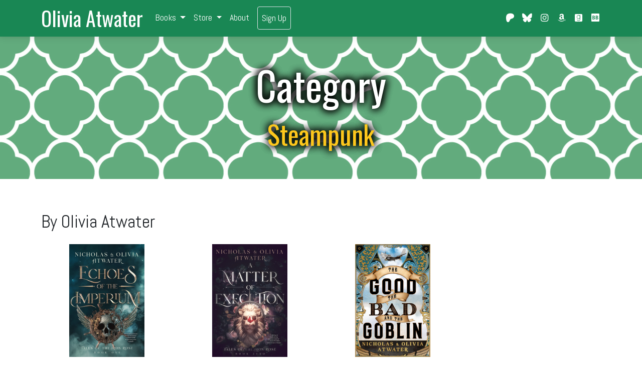

--- FILE ---
content_type: text/html; charset=UTF-8
request_url: https://oliviaatwater.com/categories/steampunk
body_size: 3239
content:
<!doctype html>
<html lang="en">
<head>
    <meta charset="utf-8">
    <meta http-equiv="X-UA-Compatible" content="IE=edge">
    <meta name="viewport" content="width=device-width, initial-scale=1">
    <meta name="csrf-token" content="k6WXoiedJgjT2vYz0rzKgec7HPmn1kauZAkkJyin">
    <meta name="description" content="Olivia Atwater writes whimsical historical fantasy with a hint of satire.">
    <meta property="og:url" content="https://oliviaatwater.com/categories/steampunk">
    <meta property="og:type" content="website">
    <meta property="fb:app_id" content="1364902307021259">
    <meta property="og:title" content="    Category: Steampunk
">
    <meta property="og:description" content="Olivia Atwater writes whimsical historical fantasy with a hint of satire.">
    <meta property="og:image" content="https://oliviaatwater.com/images/fb-logo.png">

    <title>Olivia Atwater |     Category: Steampunk
</title>

    <!-- Styles -->
    <link href="/css/app.css?id=9d17ac426af9667a81ac88b9541439d8" rel="stylesheet">
    <link href="https://cdnjs.cloudflare.com/ajax/libs/font-awesome/6.6.0/css/all.min.css" rel="stylesheet">
</head>

<body>
    <nav class="navbar navbar-expand-lg navbar-dark site-header py-2 sticky-top p-0">
    <div class="container justify-content-between">
        <a class="navbar-brand mb-0" href="https://oliviaatwater.com">
            <h1 class="logo author my-0 ml-3 m-lg-0">Olivia Atwater</h1>
        </a>
                <button class="navbar-toggler" type="button" data-bs-toggle="collapse" data-bs-target="#navbarSupportedContent" aria-controls="navbarSupportedContent" aria-expanded="false" aria-label="Toggle navigation">
            <span class="navbar-toggler-icon"></span>
        </button>

        <div class="collapse navbar-collapse" id="navbarSupportedContent">
            <ul class="navbar-nav me-auto">
                <li class="nav-item dropdown" aria-labelledby="navbarDropdown">
                    <a class="nav-link p text-white text-center text-lg-start dropdown-toggle" href="#" id="navbarDropdown" role="button" data-bs-toggle="dropdown" aria-expanded="false">
                        Books
                    </a>
                    <ul class="dropdown-menu" aria-labelledby="navbarDropdown">
                        <li><a class="dropdown-item text-center text-lg-start" href="https://oliviaatwater.com/books">All Books</a></li>
                                                    <li>
                                <a class="dropdown-item text-center text-lg-start" href="https://oliviaatwater.com/series/regency-faerie-tales">
                                Regency Faerie Tales Series
                                </a>
                            </li>
                                                    <li>
                                <a class="dropdown-item text-center text-lg-start" href="https://oliviaatwater.com/series/victorian-faerie-tales">
                                Victorian Faerie Tales Series
                                </a>
                            </li>
                                                    <li>
                                <a class="dropdown-item text-center text-lg-start" href="https://oliviaatwater.com/series/tales-of-the-iron-rose">
                                Tales of the Iron Rose Series
                                </a>
                            </li>
                                                    <li>
                                <a class="dropdown-item text-center text-lg-start" href="https://oliviaatwater.com/series/atwaters-tools-for-authors">
                                Atwater&#039;s Tools for Authors Series
                                </a>
                            </li>
                                                    <li>
                                <a class="dropdown-item text-center text-lg-start" href="https://oliviaatwater.com/series/other">
                                Other Series
                                </a>
                            </li>
                                            </ul>
                </li>
                
                                <li class="nav-item dropdown" aria-labelledby="navbarDropdown">
                    <a class="nav-link p text-white text-center text-lg-start dropdown-toggle" href="#" id="navbarDropdown" role="button" data-bs-toggle="dropdown" aria-expanded="false">
                        Store
                    </a>
                    <ul class="dropdown-menu" aria-labelledby="navbarDropdown">
                                                <li>
                            <a class="dropdown-item text-center text-lg-start" href="https://payhip.com/StarwatchPress">eBooks and Audio</a>
                        </li>
                                                                        <li>
                            <a class="dropdown-item text-center text-lg-start" href="//merrickbookshop.com/collections/olivia-atwater">Special Editions</a>
                        </li>
                                            </ul>
                </li>
                                <li class="nav-item text-center text-lg-start">
                    <a class="nav-link text-white" href="https://oliviaatwater.com/about">About</a>
                </li>
                
                <li class="nav-item px-lg-2 text-center text-lg-start">
                    <a class="nav-link text-white border rounded" href="https://oliviaatwater.com/site-newsletter">Sign Up</a>
                </li>
            </ul>
        </div>

        <div class="ml-auto d-none d-lg-block">
            <ul class="list-inline m-0">
            <li class="list-inline-item mr-3">
            <a href="https://patreon.com/atwater_authors">
                <i class="fab fa-patreon fa-fw text-white"></i>
            </a>
        </li>
                <li class="list-inline-item mr-3">
            <a href="https://bsky.app/profile/oliviaatwater.com">
                <i class="fab fa-bluesky fa-fw text-white"></i>
            </a>
        </li>
                <li class="list-inline-item mr-3">
            <a href="https://www.instagram.com/oliviaatwaterauthor">
                <i class="fab fa-instagram fa-fw text-white"></i>
            </a>
        </li>
                    <li class="list-inline-item mr-3">
            <a href="https://amazon.com/author/oliviaatwater">
                <i class="fab fa-amazon fa-fw text-white"></i>
            </a>
        </li>
                <li class="list-inline-item mr-3">
            <a href="https://www.goodreads.com/oliviaatwaterauthor">
                <i class="fab fa-goodreads fa-fw text-white"></i>
            </a>
        </li>
                <li class="list-inline-item mr-3">
            <a href="https://www.bookbub.com/profile/olivia-atwater">
                <img class="fab fa-fw" style="vertical-align:bottom;margin-bottom:4px;" src="https://oliviaatwater.com/images/bookbub.svg" alt="Bookbub">
            </a>
        </li>
            </ul>
        </div>
            </div>
</nav>

        <div class="banner position-relative overflow-hidden text-center text-light bg-dark">
        <div class="banner-text mx-auto my-5">
            <h1 class="author display-1">Category</h1>
            <p class="lead font-weight-normal banner-muted" style="font-size:3em">Steampunk</p>
        </div>
    </div>

    <div class="container content-container">
        

                    <div class="row">
                <div class="col-12">
                    <h2 class="text-center text-lg-start mb-4">
                        By Olivia Atwater
                    </h2>
                </div>
            </div>
            <div class="row row-cols-2 row-cols-lg-4">
                                    <div class="col-sm-4 text-center">
                        <div class="text-center">
    <a href="https://oliviaatwater.com/book/echoes-of-the-imperium">
                    <img class="book-sm" src="https://oliviaatwater.com/storage/99/echoes-of-the-imperium-cover.jpg" alt="Echoes of the Imperium" />
            </a>
    <h4 class="pt-2 text-center">
        <a href="https://oliviaatwater.com/book/echoes-of-the-imperium">Echoes of the Imperium</a>
    </h4>
    <h5 class="text-center">
        <a href="https://oliviaatwater.com">Olivia Atwater</a>
                                                        &amp; <a href="https://nicholasatwater.com" target="_blank">Nicholas Atwater</a>
                                        </h5>
</div>
                    </div>
                                    <div class="col-sm-4 text-center">
                        <div class="text-center">
    <a href="https://oliviaatwater.com/book/a-matter-of-execution">
                    <img class="book-sm" src="https://oliviaatwater.com/storage/97/A-Matter-of-Execution-v2-Ebook.jpg" alt="A Matter of Execution" />
            </a>
    <h4 class="pt-2 text-center">
        <a href="https://oliviaatwater.com/book/a-matter-of-execution">A Matter of Execution</a>
    </h4>
    <h5 class="text-center">
        <a href="https://oliviaatwater.com">Olivia Atwater</a>
                                                        &amp; <a href="https://nicholasatwater.com" target="_blank">Nicholas Atwater</a>
                                        </h5>
</div>
                    </div>
                                    <div class="col-sm-4 text-center">
                        <div class="text-center">
    <a href="https://oliviaatwater.com/book/the-good-the-bad-and-the-goblin">
                    <img class="book-sm" src="https://oliviaatwater.com/storage/96/the-good-the-bad-and-the-goblin.jpg" alt="The Good, the Bad, and the Goblin" />
            </a>
    <h4 class="pt-2 text-center">
        <a href="https://oliviaatwater.com/book/the-good-the-bad-and-the-goblin">The Good, the Bad, and the Goblin</a>
    </h4>
    <h5 class="text-center">
        <a href="https://oliviaatwater.com">Olivia Atwater</a>
                                                        &amp; <a href="https://nicholasatwater.com" target="_blank">Nicholas Atwater</a>
                                        </h5>
</div>
                    </div>
                            </div>
            </div>

    <!-- Call to Action -->
    <section class="call-to-action text-white text-center">
        <div class="overlay"></div>
        <div class="container">
    <div class="row">
        <div class="col-12 mx-auto">
                                            </div>
    </div>
    <div class="row">
        <div class="col-lg-6 mx-auto">
            <img class="img-fluid" src="https://oliviaatwater.com/images/magnet-book.png" />
        </div>
        <div class="col-lg-6 m-auto">
            <h3 class="mb-4 text-center text-lg-start">Sign up for the
                <span class="emphasized">Atwater Scandal Sheets</span> and get updates, along with the
                exclusive novella <span class="emphasized">The Latch Key</span>.</h3>
            <form method="POST" action="https://oliviaatwater.com/newsletter-submit" accept-charset="UTF-8"><input name="_token" type="hidden" value="k6WXoiedJgjT2vYz0rzKgec7HPmn1kauZAkkJyin">
<div class="form-row">
    <div class="col-12">
        <input placeholder="Enter your email..." class="form-control form-control-lg" name="EMAIL" type="text">
        <script src="https://cdn.polyfill.io/v2/polyfill.min.js"></script>
<div id="_g-recaptcha"></div>
<style>.grecaptcha-badge{display:none !important;}</style>
<div class="g-recaptcha" data-sitekey="6LcMPzEaAAAAAFEa_axo3FRfpkMo-VBm-sggZMXS" data-size="invisible" data-callback="_submitForm" data-badge="bottomright"></div><script src="https://www.google.com/recaptcha/api.js" async defer></script>
<script>var _submitForm,_captchaForm,_captchaSubmit,_execute=true,_captchaBadge;</script><script>window.addEventListener('load', _loadCaptcha);
function _loadCaptcha(){_captchaBadge=document.querySelector('.grecaptcha-badge');if(_captchaBadge){_captchaBadge.style = 'display:none !important;';}
_captchaForm=document.querySelector("#_g-recaptcha").closest("form");_captchaSubmit=_captchaForm.querySelector('[type=submit]');_submitForm=function(){if(typeof _submitEvent==="function"){_submitEvent();grecaptcha.reset();}else{_captchaForm.submit();}};_captchaForm.addEventListener('submit',function(e){e.preventDefault();if(typeof _beforeSubmit==='function'){_execute=_beforeSubmit(e);}if(_execute){grecaptcha.execute();}});}</script>

    </div>
</div>
<div class="form-row pt-3">
    <div class="col-12">
        <button type="submit" class="btn btn-block btn-dark btn-lg">Sign up!</button>
    </div>
</div>
</form>        </div>
    </div>
</div>
    </section>

<!-- Footer -->
<footer class="footer">
    <div class="container">
        <div class="row flex-column-reverse flex-lg-row">
            <div class="col-lg-6 text-center text-lg-left my-auto mb-2 mb-lg-0">
                <p class="text-white mb-4 mb-lg-0">&copy; Olivia Atwater 2026. All Rights Reserved.</p>
            </div>
            <div class="col-lg-6 text-center text-lg-right my-auto mb-2 mb-lg-0">
                <ul class="list-inline m-0">
                    <li class="list-inline-item">
                        <a class="text-white" href="https://oliviaatwater.com/books">Books</a>
                    </li>
                    <li class="list-inline-item">&sdot;</li>
                    <li class="list-inline-item">
                        <a class="text-white" href="https://oliviaatwater.com/about">About</a>
                    </li>
                    
                    <li class="list-inline-item">&sdot;</li>
                    <li class="list-inline-item">
                        <a class="text-white" href="https://oliviaatwater.com/privacy-policy">Privacy Policy</a>
                    </li>
                    <li class="list-inline-item">&sdot;</li>
                    <li class="list-inline-item">
                        <a class="text-white" href="https://oliviaatwater.com/sitemap">Sitemap</a>
                    </li>
                </ul>
            </div>
        </div>
        <div class="row d-lg-none">
            <div class="col-lg-12 h-100 text-center my-auto">
                <ul class="list-inline m-0">
            <li class="list-inline-item mr-3">
            <a href="https://patreon.com/atwater_authors">
                <i class="fab fa-patreon fa-fw text-white"></i>
            </a>
        </li>
                <li class="list-inline-item mr-3">
            <a href="https://bsky.app/profile/oliviaatwater.com">
                <i class="fab fa-bluesky fa-fw text-white"></i>
            </a>
        </li>
                <li class="list-inline-item mr-3">
            <a href="https://www.instagram.com/oliviaatwaterauthor">
                <i class="fab fa-instagram fa-fw text-white"></i>
            </a>
        </li>
                    <li class="list-inline-item mr-3">
            <a href="https://amazon.com/author/oliviaatwater">
                <i class="fab fa-amazon fa-fw text-white"></i>
            </a>
        </li>
                <li class="list-inline-item mr-3">
            <a href="https://www.goodreads.com/oliviaatwaterauthor">
                <i class="fab fa-goodreads fa-fw text-white"></i>
            </a>
        </li>
                <li class="list-inline-item mr-3">
            <a href="https://www.bookbub.com/profile/olivia-atwater">
                <img class="fab fa-fw" style="vertical-align:bottom;margin-bottom:4px;" src="https://oliviaatwater.com/images/bookbub.svg" alt="Bookbub">
            </a>
        </li>
            </ul>
            </div>
        </div>
    </div>
</footer>

    <!-- Javascript -->
    <script src="/js/app.js?id=563597f801cc9696452689a34d9083fd"></script>
</body>
</html>


--- FILE ---
content_type: text/html; charset=utf-8
request_url: https://www.google.com/recaptcha/api2/anchor?ar=1&k=6LcMPzEaAAAAAFEa_axo3FRfpkMo-VBm-sggZMXS&co=aHR0cHM6Ly9vbGl2aWFhdHdhdGVyLmNvbTo0NDM.&hl=en&v=N67nZn4AqZkNcbeMu4prBgzg&size=invisible&badge=bottomright&anchor-ms=20000&execute-ms=30000&cb=12fakza2qv7y
body_size: 49362
content:
<!DOCTYPE HTML><html dir="ltr" lang="en"><head><meta http-equiv="Content-Type" content="text/html; charset=UTF-8">
<meta http-equiv="X-UA-Compatible" content="IE=edge">
<title>reCAPTCHA</title>
<style type="text/css">
/* cyrillic-ext */
@font-face {
  font-family: 'Roboto';
  font-style: normal;
  font-weight: 400;
  font-stretch: 100%;
  src: url(//fonts.gstatic.com/s/roboto/v48/KFO7CnqEu92Fr1ME7kSn66aGLdTylUAMa3GUBHMdazTgWw.woff2) format('woff2');
  unicode-range: U+0460-052F, U+1C80-1C8A, U+20B4, U+2DE0-2DFF, U+A640-A69F, U+FE2E-FE2F;
}
/* cyrillic */
@font-face {
  font-family: 'Roboto';
  font-style: normal;
  font-weight: 400;
  font-stretch: 100%;
  src: url(//fonts.gstatic.com/s/roboto/v48/KFO7CnqEu92Fr1ME7kSn66aGLdTylUAMa3iUBHMdazTgWw.woff2) format('woff2');
  unicode-range: U+0301, U+0400-045F, U+0490-0491, U+04B0-04B1, U+2116;
}
/* greek-ext */
@font-face {
  font-family: 'Roboto';
  font-style: normal;
  font-weight: 400;
  font-stretch: 100%;
  src: url(//fonts.gstatic.com/s/roboto/v48/KFO7CnqEu92Fr1ME7kSn66aGLdTylUAMa3CUBHMdazTgWw.woff2) format('woff2');
  unicode-range: U+1F00-1FFF;
}
/* greek */
@font-face {
  font-family: 'Roboto';
  font-style: normal;
  font-weight: 400;
  font-stretch: 100%;
  src: url(//fonts.gstatic.com/s/roboto/v48/KFO7CnqEu92Fr1ME7kSn66aGLdTylUAMa3-UBHMdazTgWw.woff2) format('woff2');
  unicode-range: U+0370-0377, U+037A-037F, U+0384-038A, U+038C, U+038E-03A1, U+03A3-03FF;
}
/* math */
@font-face {
  font-family: 'Roboto';
  font-style: normal;
  font-weight: 400;
  font-stretch: 100%;
  src: url(//fonts.gstatic.com/s/roboto/v48/KFO7CnqEu92Fr1ME7kSn66aGLdTylUAMawCUBHMdazTgWw.woff2) format('woff2');
  unicode-range: U+0302-0303, U+0305, U+0307-0308, U+0310, U+0312, U+0315, U+031A, U+0326-0327, U+032C, U+032F-0330, U+0332-0333, U+0338, U+033A, U+0346, U+034D, U+0391-03A1, U+03A3-03A9, U+03B1-03C9, U+03D1, U+03D5-03D6, U+03F0-03F1, U+03F4-03F5, U+2016-2017, U+2034-2038, U+203C, U+2040, U+2043, U+2047, U+2050, U+2057, U+205F, U+2070-2071, U+2074-208E, U+2090-209C, U+20D0-20DC, U+20E1, U+20E5-20EF, U+2100-2112, U+2114-2115, U+2117-2121, U+2123-214F, U+2190, U+2192, U+2194-21AE, U+21B0-21E5, U+21F1-21F2, U+21F4-2211, U+2213-2214, U+2216-22FF, U+2308-230B, U+2310, U+2319, U+231C-2321, U+2336-237A, U+237C, U+2395, U+239B-23B7, U+23D0, U+23DC-23E1, U+2474-2475, U+25AF, U+25B3, U+25B7, U+25BD, U+25C1, U+25CA, U+25CC, U+25FB, U+266D-266F, U+27C0-27FF, U+2900-2AFF, U+2B0E-2B11, U+2B30-2B4C, U+2BFE, U+3030, U+FF5B, U+FF5D, U+1D400-1D7FF, U+1EE00-1EEFF;
}
/* symbols */
@font-face {
  font-family: 'Roboto';
  font-style: normal;
  font-weight: 400;
  font-stretch: 100%;
  src: url(//fonts.gstatic.com/s/roboto/v48/KFO7CnqEu92Fr1ME7kSn66aGLdTylUAMaxKUBHMdazTgWw.woff2) format('woff2');
  unicode-range: U+0001-000C, U+000E-001F, U+007F-009F, U+20DD-20E0, U+20E2-20E4, U+2150-218F, U+2190, U+2192, U+2194-2199, U+21AF, U+21E6-21F0, U+21F3, U+2218-2219, U+2299, U+22C4-22C6, U+2300-243F, U+2440-244A, U+2460-24FF, U+25A0-27BF, U+2800-28FF, U+2921-2922, U+2981, U+29BF, U+29EB, U+2B00-2BFF, U+4DC0-4DFF, U+FFF9-FFFB, U+10140-1018E, U+10190-1019C, U+101A0, U+101D0-101FD, U+102E0-102FB, U+10E60-10E7E, U+1D2C0-1D2D3, U+1D2E0-1D37F, U+1F000-1F0FF, U+1F100-1F1AD, U+1F1E6-1F1FF, U+1F30D-1F30F, U+1F315, U+1F31C, U+1F31E, U+1F320-1F32C, U+1F336, U+1F378, U+1F37D, U+1F382, U+1F393-1F39F, U+1F3A7-1F3A8, U+1F3AC-1F3AF, U+1F3C2, U+1F3C4-1F3C6, U+1F3CA-1F3CE, U+1F3D4-1F3E0, U+1F3ED, U+1F3F1-1F3F3, U+1F3F5-1F3F7, U+1F408, U+1F415, U+1F41F, U+1F426, U+1F43F, U+1F441-1F442, U+1F444, U+1F446-1F449, U+1F44C-1F44E, U+1F453, U+1F46A, U+1F47D, U+1F4A3, U+1F4B0, U+1F4B3, U+1F4B9, U+1F4BB, U+1F4BF, U+1F4C8-1F4CB, U+1F4D6, U+1F4DA, U+1F4DF, U+1F4E3-1F4E6, U+1F4EA-1F4ED, U+1F4F7, U+1F4F9-1F4FB, U+1F4FD-1F4FE, U+1F503, U+1F507-1F50B, U+1F50D, U+1F512-1F513, U+1F53E-1F54A, U+1F54F-1F5FA, U+1F610, U+1F650-1F67F, U+1F687, U+1F68D, U+1F691, U+1F694, U+1F698, U+1F6AD, U+1F6B2, U+1F6B9-1F6BA, U+1F6BC, U+1F6C6-1F6CF, U+1F6D3-1F6D7, U+1F6E0-1F6EA, U+1F6F0-1F6F3, U+1F6F7-1F6FC, U+1F700-1F7FF, U+1F800-1F80B, U+1F810-1F847, U+1F850-1F859, U+1F860-1F887, U+1F890-1F8AD, U+1F8B0-1F8BB, U+1F8C0-1F8C1, U+1F900-1F90B, U+1F93B, U+1F946, U+1F984, U+1F996, U+1F9E9, U+1FA00-1FA6F, U+1FA70-1FA7C, U+1FA80-1FA89, U+1FA8F-1FAC6, U+1FACE-1FADC, U+1FADF-1FAE9, U+1FAF0-1FAF8, U+1FB00-1FBFF;
}
/* vietnamese */
@font-face {
  font-family: 'Roboto';
  font-style: normal;
  font-weight: 400;
  font-stretch: 100%;
  src: url(//fonts.gstatic.com/s/roboto/v48/KFO7CnqEu92Fr1ME7kSn66aGLdTylUAMa3OUBHMdazTgWw.woff2) format('woff2');
  unicode-range: U+0102-0103, U+0110-0111, U+0128-0129, U+0168-0169, U+01A0-01A1, U+01AF-01B0, U+0300-0301, U+0303-0304, U+0308-0309, U+0323, U+0329, U+1EA0-1EF9, U+20AB;
}
/* latin-ext */
@font-face {
  font-family: 'Roboto';
  font-style: normal;
  font-weight: 400;
  font-stretch: 100%;
  src: url(//fonts.gstatic.com/s/roboto/v48/KFO7CnqEu92Fr1ME7kSn66aGLdTylUAMa3KUBHMdazTgWw.woff2) format('woff2');
  unicode-range: U+0100-02BA, U+02BD-02C5, U+02C7-02CC, U+02CE-02D7, U+02DD-02FF, U+0304, U+0308, U+0329, U+1D00-1DBF, U+1E00-1E9F, U+1EF2-1EFF, U+2020, U+20A0-20AB, U+20AD-20C0, U+2113, U+2C60-2C7F, U+A720-A7FF;
}
/* latin */
@font-face {
  font-family: 'Roboto';
  font-style: normal;
  font-weight: 400;
  font-stretch: 100%;
  src: url(//fonts.gstatic.com/s/roboto/v48/KFO7CnqEu92Fr1ME7kSn66aGLdTylUAMa3yUBHMdazQ.woff2) format('woff2');
  unicode-range: U+0000-00FF, U+0131, U+0152-0153, U+02BB-02BC, U+02C6, U+02DA, U+02DC, U+0304, U+0308, U+0329, U+2000-206F, U+20AC, U+2122, U+2191, U+2193, U+2212, U+2215, U+FEFF, U+FFFD;
}
/* cyrillic-ext */
@font-face {
  font-family: 'Roboto';
  font-style: normal;
  font-weight: 500;
  font-stretch: 100%;
  src: url(//fonts.gstatic.com/s/roboto/v48/KFO7CnqEu92Fr1ME7kSn66aGLdTylUAMa3GUBHMdazTgWw.woff2) format('woff2');
  unicode-range: U+0460-052F, U+1C80-1C8A, U+20B4, U+2DE0-2DFF, U+A640-A69F, U+FE2E-FE2F;
}
/* cyrillic */
@font-face {
  font-family: 'Roboto';
  font-style: normal;
  font-weight: 500;
  font-stretch: 100%;
  src: url(//fonts.gstatic.com/s/roboto/v48/KFO7CnqEu92Fr1ME7kSn66aGLdTylUAMa3iUBHMdazTgWw.woff2) format('woff2');
  unicode-range: U+0301, U+0400-045F, U+0490-0491, U+04B0-04B1, U+2116;
}
/* greek-ext */
@font-face {
  font-family: 'Roboto';
  font-style: normal;
  font-weight: 500;
  font-stretch: 100%;
  src: url(//fonts.gstatic.com/s/roboto/v48/KFO7CnqEu92Fr1ME7kSn66aGLdTylUAMa3CUBHMdazTgWw.woff2) format('woff2');
  unicode-range: U+1F00-1FFF;
}
/* greek */
@font-face {
  font-family: 'Roboto';
  font-style: normal;
  font-weight: 500;
  font-stretch: 100%;
  src: url(//fonts.gstatic.com/s/roboto/v48/KFO7CnqEu92Fr1ME7kSn66aGLdTylUAMa3-UBHMdazTgWw.woff2) format('woff2');
  unicode-range: U+0370-0377, U+037A-037F, U+0384-038A, U+038C, U+038E-03A1, U+03A3-03FF;
}
/* math */
@font-face {
  font-family: 'Roboto';
  font-style: normal;
  font-weight: 500;
  font-stretch: 100%;
  src: url(//fonts.gstatic.com/s/roboto/v48/KFO7CnqEu92Fr1ME7kSn66aGLdTylUAMawCUBHMdazTgWw.woff2) format('woff2');
  unicode-range: U+0302-0303, U+0305, U+0307-0308, U+0310, U+0312, U+0315, U+031A, U+0326-0327, U+032C, U+032F-0330, U+0332-0333, U+0338, U+033A, U+0346, U+034D, U+0391-03A1, U+03A3-03A9, U+03B1-03C9, U+03D1, U+03D5-03D6, U+03F0-03F1, U+03F4-03F5, U+2016-2017, U+2034-2038, U+203C, U+2040, U+2043, U+2047, U+2050, U+2057, U+205F, U+2070-2071, U+2074-208E, U+2090-209C, U+20D0-20DC, U+20E1, U+20E5-20EF, U+2100-2112, U+2114-2115, U+2117-2121, U+2123-214F, U+2190, U+2192, U+2194-21AE, U+21B0-21E5, U+21F1-21F2, U+21F4-2211, U+2213-2214, U+2216-22FF, U+2308-230B, U+2310, U+2319, U+231C-2321, U+2336-237A, U+237C, U+2395, U+239B-23B7, U+23D0, U+23DC-23E1, U+2474-2475, U+25AF, U+25B3, U+25B7, U+25BD, U+25C1, U+25CA, U+25CC, U+25FB, U+266D-266F, U+27C0-27FF, U+2900-2AFF, U+2B0E-2B11, U+2B30-2B4C, U+2BFE, U+3030, U+FF5B, U+FF5D, U+1D400-1D7FF, U+1EE00-1EEFF;
}
/* symbols */
@font-face {
  font-family: 'Roboto';
  font-style: normal;
  font-weight: 500;
  font-stretch: 100%;
  src: url(//fonts.gstatic.com/s/roboto/v48/KFO7CnqEu92Fr1ME7kSn66aGLdTylUAMaxKUBHMdazTgWw.woff2) format('woff2');
  unicode-range: U+0001-000C, U+000E-001F, U+007F-009F, U+20DD-20E0, U+20E2-20E4, U+2150-218F, U+2190, U+2192, U+2194-2199, U+21AF, U+21E6-21F0, U+21F3, U+2218-2219, U+2299, U+22C4-22C6, U+2300-243F, U+2440-244A, U+2460-24FF, U+25A0-27BF, U+2800-28FF, U+2921-2922, U+2981, U+29BF, U+29EB, U+2B00-2BFF, U+4DC0-4DFF, U+FFF9-FFFB, U+10140-1018E, U+10190-1019C, U+101A0, U+101D0-101FD, U+102E0-102FB, U+10E60-10E7E, U+1D2C0-1D2D3, U+1D2E0-1D37F, U+1F000-1F0FF, U+1F100-1F1AD, U+1F1E6-1F1FF, U+1F30D-1F30F, U+1F315, U+1F31C, U+1F31E, U+1F320-1F32C, U+1F336, U+1F378, U+1F37D, U+1F382, U+1F393-1F39F, U+1F3A7-1F3A8, U+1F3AC-1F3AF, U+1F3C2, U+1F3C4-1F3C6, U+1F3CA-1F3CE, U+1F3D4-1F3E0, U+1F3ED, U+1F3F1-1F3F3, U+1F3F5-1F3F7, U+1F408, U+1F415, U+1F41F, U+1F426, U+1F43F, U+1F441-1F442, U+1F444, U+1F446-1F449, U+1F44C-1F44E, U+1F453, U+1F46A, U+1F47D, U+1F4A3, U+1F4B0, U+1F4B3, U+1F4B9, U+1F4BB, U+1F4BF, U+1F4C8-1F4CB, U+1F4D6, U+1F4DA, U+1F4DF, U+1F4E3-1F4E6, U+1F4EA-1F4ED, U+1F4F7, U+1F4F9-1F4FB, U+1F4FD-1F4FE, U+1F503, U+1F507-1F50B, U+1F50D, U+1F512-1F513, U+1F53E-1F54A, U+1F54F-1F5FA, U+1F610, U+1F650-1F67F, U+1F687, U+1F68D, U+1F691, U+1F694, U+1F698, U+1F6AD, U+1F6B2, U+1F6B9-1F6BA, U+1F6BC, U+1F6C6-1F6CF, U+1F6D3-1F6D7, U+1F6E0-1F6EA, U+1F6F0-1F6F3, U+1F6F7-1F6FC, U+1F700-1F7FF, U+1F800-1F80B, U+1F810-1F847, U+1F850-1F859, U+1F860-1F887, U+1F890-1F8AD, U+1F8B0-1F8BB, U+1F8C0-1F8C1, U+1F900-1F90B, U+1F93B, U+1F946, U+1F984, U+1F996, U+1F9E9, U+1FA00-1FA6F, U+1FA70-1FA7C, U+1FA80-1FA89, U+1FA8F-1FAC6, U+1FACE-1FADC, U+1FADF-1FAE9, U+1FAF0-1FAF8, U+1FB00-1FBFF;
}
/* vietnamese */
@font-face {
  font-family: 'Roboto';
  font-style: normal;
  font-weight: 500;
  font-stretch: 100%;
  src: url(//fonts.gstatic.com/s/roboto/v48/KFO7CnqEu92Fr1ME7kSn66aGLdTylUAMa3OUBHMdazTgWw.woff2) format('woff2');
  unicode-range: U+0102-0103, U+0110-0111, U+0128-0129, U+0168-0169, U+01A0-01A1, U+01AF-01B0, U+0300-0301, U+0303-0304, U+0308-0309, U+0323, U+0329, U+1EA0-1EF9, U+20AB;
}
/* latin-ext */
@font-face {
  font-family: 'Roboto';
  font-style: normal;
  font-weight: 500;
  font-stretch: 100%;
  src: url(//fonts.gstatic.com/s/roboto/v48/KFO7CnqEu92Fr1ME7kSn66aGLdTylUAMa3KUBHMdazTgWw.woff2) format('woff2');
  unicode-range: U+0100-02BA, U+02BD-02C5, U+02C7-02CC, U+02CE-02D7, U+02DD-02FF, U+0304, U+0308, U+0329, U+1D00-1DBF, U+1E00-1E9F, U+1EF2-1EFF, U+2020, U+20A0-20AB, U+20AD-20C0, U+2113, U+2C60-2C7F, U+A720-A7FF;
}
/* latin */
@font-face {
  font-family: 'Roboto';
  font-style: normal;
  font-weight: 500;
  font-stretch: 100%;
  src: url(//fonts.gstatic.com/s/roboto/v48/KFO7CnqEu92Fr1ME7kSn66aGLdTylUAMa3yUBHMdazQ.woff2) format('woff2');
  unicode-range: U+0000-00FF, U+0131, U+0152-0153, U+02BB-02BC, U+02C6, U+02DA, U+02DC, U+0304, U+0308, U+0329, U+2000-206F, U+20AC, U+2122, U+2191, U+2193, U+2212, U+2215, U+FEFF, U+FFFD;
}
/* cyrillic-ext */
@font-face {
  font-family: 'Roboto';
  font-style: normal;
  font-weight: 900;
  font-stretch: 100%;
  src: url(//fonts.gstatic.com/s/roboto/v48/KFO7CnqEu92Fr1ME7kSn66aGLdTylUAMa3GUBHMdazTgWw.woff2) format('woff2');
  unicode-range: U+0460-052F, U+1C80-1C8A, U+20B4, U+2DE0-2DFF, U+A640-A69F, U+FE2E-FE2F;
}
/* cyrillic */
@font-face {
  font-family: 'Roboto';
  font-style: normal;
  font-weight: 900;
  font-stretch: 100%;
  src: url(//fonts.gstatic.com/s/roboto/v48/KFO7CnqEu92Fr1ME7kSn66aGLdTylUAMa3iUBHMdazTgWw.woff2) format('woff2');
  unicode-range: U+0301, U+0400-045F, U+0490-0491, U+04B0-04B1, U+2116;
}
/* greek-ext */
@font-face {
  font-family: 'Roboto';
  font-style: normal;
  font-weight: 900;
  font-stretch: 100%;
  src: url(//fonts.gstatic.com/s/roboto/v48/KFO7CnqEu92Fr1ME7kSn66aGLdTylUAMa3CUBHMdazTgWw.woff2) format('woff2');
  unicode-range: U+1F00-1FFF;
}
/* greek */
@font-face {
  font-family: 'Roboto';
  font-style: normal;
  font-weight: 900;
  font-stretch: 100%;
  src: url(//fonts.gstatic.com/s/roboto/v48/KFO7CnqEu92Fr1ME7kSn66aGLdTylUAMa3-UBHMdazTgWw.woff2) format('woff2');
  unicode-range: U+0370-0377, U+037A-037F, U+0384-038A, U+038C, U+038E-03A1, U+03A3-03FF;
}
/* math */
@font-face {
  font-family: 'Roboto';
  font-style: normal;
  font-weight: 900;
  font-stretch: 100%;
  src: url(//fonts.gstatic.com/s/roboto/v48/KFO7CnqEu92Fr1ME7kSn66aGLdTylUAMawCUBHMdazTgWw.woff2) format('woff2');
  unicode-range: U+0302-0303, U+0305, U+0307-0308, U+0310, U+0312, U+0315, U+031A, U+0326-0327, U+032C, U+032F-0330, U+0332-0333, U+0338, U+033A, U+0346, U+034D, U+0391-03A1, U+03A3-03A9, U+03B1-03C9, U+03D1, U+03D5-03D6, U+03F0-03F1, U+03F4-03F5, U+2016-2017, U+2034-2038, U+203C, U+2040, U+2043, U+2047, U+2050, U+2057, U+205F, U+2070-2071, U+2074-208E, U+2090-209C, U+20D0-20DC, U+20E1, U+20E5-20EF, U+2100-2112, U+2114-2115, U+2117-2121, U+2123-214F, U+2190, U+2192, U+2194-21AE, U+21B0-21E5, U+21F1-21F2, U+21F4-2211, U+2213-2214, U+2216-22FF, U+2308-230B, U+2310, U+2319, U+231C-2321, U+2336-237A, U+237C, U+2395, U+239B-23B7, U+23D0, U+23DC-23E1, U+2474-2475, U+25AF, U+25B3, U+25B7, U+25BD, U+25C1, U+25CA, U+25CC, U+25FB, U+266D-266F, U+27C0-27FF, U+2900-2AFF, U+2B0E-2B11, U+2B30-2B4C, U+2BFE, U+3030, U+FF5B, U+FF5D, U+1D400-1D7FF, U+1EE00-1EEFF;
}
/* symbols */
@font-face {
  font-family: 'Roboto';
  font-style: normal;
  font-weight: 900;
  font-stretch: 100%;
  src: url(//fonts.gstatic.com/s/roboto/v48/KFO7CnqEu92Fr1ME7kSn66aGLdTylUAMaxKUBHMdazTgWw.woff2) format('woff2');
  unicode-range: U+0001-000C, U+000E-001F, U+007F-009F, U+20DD-20E0, U+20E2-20E4, U+2150-218F, U+2190, U+2192, U+2194-2199, U+21AF, U+21E6-21F0, U+21F3, U+2218-2219, U+2299, U+22C4-22C6, U+2300-243F, U+2440-244A, U+2460-24FF, U+25A0-27BF, U+2800-28FF, U+2921-2922, U+2981, U+29BF, U+29EB, U+2B00-2BFF, U+4DC0-4DFF, U+FFF9-FFFB, U+10140-1018E, U+10190-1019C, U+101A0, U+101D0-101FD, U+102E0-102FB, U+10E60-10E7E, U+1D2C0-1D2D3, U+1D2E0-1D37F, U+1F000-1F0FF, U+1F100-1F1AD, U+1F1E6-1F1FF, U+1F30D-1F30F, U+1F315, U+1F31C, U+1F31E, U+1F320-1F32C, U+1F336, U+1F378, U+1F37D, U+1F382, U+1F393-1F39F, U+1F3A7-1F3A8, U+1F3AC-1F3AF, U+1F3C2, U+1F3C4-1F3C6, U+1F3CA-1F3CE, U+1F3D4-1F3E0, U+1F3ED, U+1F3F1-1F3F3, U+1F3F5-1F3F7, U+1F408, U+1F415, U+1F41F, U+1F426, U+1F43F, U+1F441-1F442, U+1F444, U+1F446-1F449, U+1F44C-1F44E, U+1F453, U+1F46A, U+1F47D, U+1F4A3, U+1F4B0, U+1F4B3, U+1F4B9, U+1F4BB, U+1F4BF, U+1F4C8-1F4CB, U+1F4D6, U+1F4DA, U+1F4DF, U+1F4E3-1F4E6, U+1F4EA-1F4ED, U+1F4F7, U+1F4F9-1F4FB, U+1F4FD-1F4FE, U+1F503, U+1F507-1F50B, U+1F50D, U+1F512-1F513, U+1F53E-1F54A, U+1F54F-1F5FA, U+1F610, U+1F650-1F67F, U+1F687, U+1F68D, U+1F691, U+1F694, U+1F698, U+1F6AD, U+1F6B2, U+1F6B9-1F6BA, U+1F6BC, U+1F6C6-1F6CF, U+1F6D3-1F6D7, U+1F6E0-1F6EA, U+1F6F0-1F6F3, U+1F6F7-1F6FC, U+1F700-1F7FF, U+1F800-1F80B, U+1F810-1F847, U+1F850-1F859, U+1F860-1F887, U+1F890-1F8AD, U+1F8B0-1F8BB, U+1F8C0-1F8C1, U+1F900-1F90B, U+1F93B, U+1F946, U+1F984, U+1F996, U+1F9E9, U+1FA00-1FA6F, U+1FA70-1FA7C, U+1FA80-1FA89, U+1FA8F-1FAC6, U+1FACE-1FADC, U+1FADF-1FAE9, U+1FAF0-1FAF8, U+1FB00-1FBFF;
}
/* vietnamese */
@font-face {
  font-family: 'Roboto';
  font-style: normal;
  font-weight: 900;
  font-stretch: 100%;
  src: url(//fonts.gstatic.com/s/roboto/v48/KFO7CnqEu92Fr1ME7kSn66aGLdTylUAMa3OUBHMdazTgWw.woff2) format('woff2');
  unicode-range: U+0102-0103, U+0110-0111, U+0128-0129, U+0168-0169, U+01A0-01A1, U+01AF-01B0, U+0300-0301, U+0303-0304, U+0308-0309, U+0323, U+0329, U+1EA0-1EF9, U+20AB;
}
/* latin-ext */
@font-face {
  font-family: 'Roboto';
  font-style: normal;
  font-weight: 900;
  font-stretch: 100%;
  src: url(//fonts.gstatic.com/s/roboto/v48/KFO7CnqEu92Fr1ME7kSn66aGLdTylUAMa3KUBHMdazTgWw.woff2) format('woff2');
  unicode-range: U+0100-02BA, U+02BD-02C5, U+02C7-02CC, U+02CE-02D7, U+02DD-02FF, U+0304, U+0308, U+0329, U+1D00-1DBF, U+1E00-1E9F, U+1EF2-1EFF, U+2020, U+20A0-20AB, U+20AD-20C0, U+2113, U+2C60-2C7F, U+A720-A7FF;
}
/* latin */
@font-face {
  font-family: 'Roboto';
  font-style: normal;
  font-weight: 900;
  font-stretch: 100%;
  src: url(//fonts.gstatic.com/s/roboto/v48/KFO7CnqEu92Fr1ME7kSn66aGLdTylUAMa3yUBHMdazQ.woff2) format('woff2');
  unicode-range: U+0000-00FF, U+0131, U+0152-0153, U+02BB-02BC, U+02C6, U+02DA, U+02DC, U+0304, U+0308, U+0329, U+2000-206F, U+20AC, U+2122, U+2191, U+2193, U+2212, U+2215, U+FEFF, U+FFFD;
}

</style>
<link rel="stylesheet" type="text/css" href="https://www.gstatic.com/recaptcha/releases/N67nZn4AqZkNcbeMu4prBgzg/styles__ltr.css">
<script nonce="dBUqECW5DC-bXHHQuJg7Tg" type="text/javascript">window['__recaptcha_api'] = 'https://www.google.com/recaptcha/api2/';</script>
<script type="text/javascript" src="https://www.gstatic.com/recaptcha/releases/N67nZn4AqZkNcbeMu4prBgzg/recaptcha__en.js" nonce="dBUqECW5DC-bXHHQuJg7Tg">
      
    </script></head>
<body><div id="rc-anchor-alert" class="rc-anchor-alert"></div>
<input type="hidden" id="recaptcha-token" value="[base64]">
<script type="text/javascript" nonce="dBUqECW5DC-bXHHQuJg7Tg">
      recaptcha.anchor.Main.init("[\x22ainput\x22,[\x22bgdata\x22,\x22\x22,\[base64]/[base64]/MjU1Ong/[base64]/[base64]/[base64]/[base64]/[base64]/[base64]/[base64]/[base64]/[base64]/[base64]/[base64]/[base64]/[base64]/[base64]/[base64]\\u003d\x22,\[base64]\\u003d\x22,\x22N8KLwr0kw7Uowpk5BsKVcjkVwpvDmMKxw5DCgFHDvMKEwqg6w5gEWX0KwqgVNGV5RMKBwpHDoSrCpMO4PMONwpx3wo/[base64]/Cs8OjK8KSRcKQw6wBQ8Okw5XDt8O0w4RocsKfw7bDnxhoYcKXwqDCmnbCisKQWVleZ8ORI8KUw4t7P8KJwpojU3oiw7sWwoc7w4/[base64]/KMKrw5IEw7Vxw4PCtsKQHkkJE2l+N8KWVsOtJsO2R8OYaC1vAQV0wok2F8KabcK3bcOgwpvDqcOqw6EkwoHClAgyw4kMw4XCncKnTMKXHHwWwpjCtSUCZUFOShIww7V6dMOnw4XDoyfDlGjCkF8oD8O/O8KBw53DgsKpVi/DtcKKUnPDk8OPFMODHj4/BsO6wpDDosKLwrrCvnDDgcOHDcKHw4fDmsKpb8KiMcK2w6VYA3MWw6vCsEHCq8O+U1bDnV7Cj349w4jDkC1BLMK/wozCo0DCmQ5rw78BwrPCh3LCgwLDhWnDvMKOBsOAw7VRfsOCKUjDtMOtw5XDrHgDBsOQworDgHLCjn1mE8KHYk7DgMKJfDrClyzDiMKaO8O6wqRfDz3CuwnCnipLw7DDuEXDmMOfwqwQHxdbWgxlKB4DFcO0w4spdELDl8OFw6zDiMOTw6LDrV/DvMKPw5TDlsOAw70scGnDt1cGw5XDn8OwDsO8w7TDoRTCmGk9w6cRwpZMfcO9wofCksOUVTtVHiLDjQtowqnDssKsw6hkZ3XDslAsw61JW8OvwpbCinEQw51KRcOCwrI/woQkcjNRwoYbBwcPLwzDk8OAw7YMw7jCr3JlAMKOScK7wr9gKCXCqWMqw6stNsOHwpNVNmnDssORwqcwQ0g9wp/CjVZoGiEUwpYgT8KRY8OkAi1wbsOYCxrDmX3CuzEBJw0fRsOUw5TCtmFQw4oeGUd3wqtSWUHCnxXCgsOURHdiRMO2HMO5woE0woDCqMKtZ11fw67CqX5TwrskCMOVRiImZyk1W8KWw6nDsMORwr/CvsO6w6JKwpx5ZDnDjMKuMEDCvG93wolTRcK1wqjCvcKuw7TDtcOfw40Bwr4Hw5LDqMK9NcKcwoHDr1k1fFjCtsO2w7xsw7sTwrwlwpzCpRQDRjVtJ2BDRsO5I8OtfcKcwq/DrsKkaMOaw7Nswq9Tw7swEjzDqyQoZzPCuAzCn8Kmw5DCo1hUcsO3w73CpcKMZ8OPw4/DvUA4w4jCs1gxw7RPB8KLIGjCiV9rbMO2OsKnCsKUw4kywoI9a8OUw5fChMOmfnDDvsK/w7PCtMKaw79ywoMpTWNIwobDgD0xD8KNbcKnasOFw5EhZRTCvGRdHUdzwqjCkcKAw6pdXsKpPxRBFDYMV8OtejAeE8Oab8OeOlcHT8Kew7zCucOIwq3DhMKTcxLCs8KAwprCg20Wwq96w5vDuQPClSfDg8K3w4/Du2sJDTF0wpVQfSLDjnHDgWFsIkFzC8K1dsO4wpbCv2Jmaz3Cg8Ouw6TDiirCvsK7w6nCkDxqw6xYPsOqUQAAcMOqK8Kjw4zCoxDCo1EnKXLChsKQFDp4WUM+w7LDiMOSI8KQw6Iaw6chR311UMKuXMKiw4bDucKdL8KhwqEMwqLDkyvDpcO+wonDtwMdw7Uewr/DscO2ODEWI8OgfcO9W8Ofw4xLw48qdD7DlnZ9SMOvwqdswobDoTrDuinDkSXDocOlwq/ClcKjVAEyLMOWw7LDiMK0w7TCh8Olc0fCnH/CgsOCcMKzwoV5wrjCnMOEwqNRw6BJSTwHw6zDjsOPDcONw7BrwozDlFvCkhXCp8OFw5LDo8OfXsKXwrIowq3CiMO/wpUxw4HDrS3Dr1LDtTdJw7DCpmzDthpxV8KxYsOBw51fw7HDn8OyQsKWUEVtWMOKw4jDkMOJw7rDmcKRw7TChcOEBsKqYBfCtWTDisObwqPCv8OWw7TChMKlHMOWw7sFaGFXE1bDgMOpF8OlwpZKw5Qvw4nDvsK8w4s6wqrDo8KbfsO5w7JEw4IGP8O9ex/[base64]/DuVbCp8O6w7XCpBURekDDvMONwqZnwo9XJMKnG2XCl8KowqzDqz0MOXbDmcODwq5zCHzCsMOlwqd4w4/DpcOUI3l6RcOhw4hywrLDhsOMJ8KVw6PCv8KXw4l1an5twprDjyjCmMOFwoHChMKmEMOywoDCqwlYw7XCgVhHwrXCvXoTwq8rw4fDsnwqwr8Vw6jCosOjJhvDh0DCqy/CiR80wrjDiFXDjjzDtkrCocK2wpDCunkVdsKZwqDDig9AwrfDiATCvQLDtsK3RMKGYGvCvMOKw6vDs2vCqzgjwoBrwpPDgcKeLMKJfcOXVcOLw6tVwrVzw55kwqQAwp/Dtg7DjsO6wrHDtMKLw4TCg8Orw5NOPSjDp35Cw6sBNsKFwqFgVMObaRtKwqc5wrdYwoTDu1vDrArDqF7Dly80QBpVG8K7fRzCs8Okwrk4DMOKG8OQw7TClXvCo8O0fMOdw74rwrwSHgMAw6hHwokSJcO6aMO3C2hDwq/CocOQwpLCssKUP8Kpw7vCjcOUaMKxX0XDvhPCoTXCp1LCrcOQwrbDrsKIw5HCixIdNiYHJ8Ojw7/CqQgLwoRAfFXDoTvDosOMwrbCgAbDpmzCv8KKw7PDvsKrw5/DkWEEecOeZMKOMjfDkAvDgmPClsOIWy/CggFOwoF+w57CoMOtDVJFwr9gw6vClkPDslvDoRjDqcOlRhnCsm4vCRsqw6RGw73CgMOrW0Fzw6gDQVwKZX8RMn/DgsKVwrPDq37DmEgOFTNCwrfDh3fDsCTCoMKWBkfDnsKCTzjDucK2GDALDxFqJlZ/[base64]/DhMKZwqXCqic5U8OfasKlBjNjDWLDjcK+w6jCgMKUwpxUwpPCn8O2SSUswpzCtj7CssK5wrU/CsKrwqPDvsKjDT/DsMKiYSrCgh0BwozDvi8mw5lWwpgOw4Isw4fChcO3RMK7w6lXMzUSUcOhw7JLwo8VJRZCGwrDg1PCsGl3w43DnAx6G3sPw7dAw4nDg8OvJcKPw7bCisK2BsKlG8OPwrk5w5rCjWZxwoYbwpRqA8OIw4/CvsOAQlnCv8Osw5xRGsObwoDCisK5J8KAwrd5QTDDkVsEw6fCixzDs8OYOcOYHS9kw4fCrnIgwqFLE8KzPG/DusK6w6EFwqfCo8K8dsOGw7BeGsKiPcK1w5s6w5tQw4nCgcO9woAHw5HDtMK0wrPDs8OdOcOnw6VXagBnYMKcYnnCi0nCvzrDqcK/eFA3w7tAw7QJw5PCqiRawrbCg8KZwq0/PsOJwr/DjDI1woE8amzCjzYZw6dZJUB/[base64]/CqyhFIMKbV8KbbVDCtl3DpMK2HcKmwrTDjsOBRcKIFMK3ERsEwrBqwrTDlXlXWcORw7MCwp7CpMOPIibDkcKXwoQ7JiPCgiJXwrLCgGXDn8O/[base64]/DhcOnDTrDg8OwwpA6w75nU8OxdBx9QMODQGlTw6IlwqMgw7rClsOswr4jajxAwoMjLsKTwpfDgUFoDkdsw4g/VETCtsK5w5hdwpA+wqfDhcKcw4Eswop7wpLDh8KQw5/CixbDjcKDSnJyHHMywoBWwqk1W8OVwr/CkWgofE/DkMKhw6MewqkmdcKaw51BRVbCpgVmwqMswqHCny7DgX85w5zDhEbCkznCl8O7w6s6aRgCw71oFsKgeMKkw4DCilrDoU7CuBnDq8Oaw6HDscKUSMOtKMOXw44+wosUMVNHQ8OqCsOEwpk5KUpEEnsheMKJFnBmcS/[base64]/cjTDri0Ec3jCj2bCkcK/w4TDg8ODw7drF0nDlcK2w4/DozkIwrojKcKAw7/DpgrCpyBSH8O9w7wHHmwrCcOaBMK3JG3DtCPCmUURw7LCn2RVwpbDjipIwobDkRQ/[base64]/DqsOBw5zDsQlBGMKBO8O7bwxSVcO4w7kdwp0bf2jDv8OBTjN6JMOgwp/Cnh48w4ZkCGI1eRPCgSbDkcO4wpXDj8OBRyvDg8Kkw5bCmcK/MzRPLEfCtcOoVlfCszY0wrpTw5xALHbDtMOuw6xPBUtFBsKqw7hCU8K7w5hmbnFBOnHDg0kJBsObwqtCw5HDvEPCn8KAwoZjcsO7PFpRcGAuwoTCv8KMA8KXwpLDin1qFmbCnVFdwrRQw7fDlngbVD5Vwq3Ckhk3c2UbD8OyHcOgw59lw4/DgADDvWdPw6jCnTUsw4DClQAZE8Ohwr5aw77CmcOow57DqMKqH8Otw5XDv3YAw593w5FgJcOfN8KdwoYOQMORwrciwpoAY8Oow70OIhzDrcO6wroiw7kcTMK/IcOVwpHCi8OWWDZ6cyLDqRjCjADDqcKQacOJwrvCt8OjOg0kHAjCmQcGFjB5OcKZw7MUwqc7b1MeZcO8wo1kAsOfwqlcaMOfw7Uvw5nCkSfClSRMH8KJwrLCm8KUwpXDoMO/wqTCvMOHw4XDnsODwpV7w65rU8OWTsKHwpNBw4jCml5PbUtMCMO1ASNFYMKMKivDkjttTQsswo3ChMOWw7/CssO5MsOofsKZdH9fw417wrDChQ47YcKYdnrDhnbCisKnOW3Du8KZL8OWTDdJKsOpOMORJyTCghV+wr8VwrcjWcOIw4zCg8OZwqzCq8OKw54lwohjw7/[base64]/[base64]/NhBdw5XCqsK4w6fCtMK4w7LCnA8cesOHIwvCgw4cw5rDgsOaZsO5w6TDhSDDlMOSwrI8G8OmwqHDp8K8OhVJYcKiw5nCkEE2YkQzw7LDj8K1w4MJTDDClMK0wqPDhMKMwrfDgBMWw696w57DsQvDqMOAaiwWHkVGw5VYU8Osw5NaRy/DpsK0wr3CjVZ+IsOxP8Kdw715w64tOsKCNXbDqDE3XcOjw5VSwrETR3FAwrkKR3/Chx7Dv8Kkw7tjE8O2dGbDqcOCw4fCpBnCkcOJw5bCq8OTHMOlZ2vDsMK+wqjDnTpaOlvDvzPDgC3Dh8Olfl95AsKMeMOEa3Y2IxkSw5h9OyfCm2JfF11wfMOWUXjCt8OMwrHChDI/IMOXU2DCiSzDmcKXDTNFwpJJPH/CqVgOw7HDjjjDtMKSRQnCgcOvw6IAMsOfBMOUYkHCkhMywp/CgD/Ch8Kgw5XDrMK+IltHwrRKw70PA8K0NcOQwrPCkXRFw5HDiT9uw5PDnVrCinIPwrYNQcO/SsKcwqITajnCjTA/[base64]/w7QaMUJwdMOtw649w7Mzw4Z3wqXDisKdw7jDujjDjXrDp8KbakdRYXzClsOaw7vCtUDDn3dTeCDDnsO0XcKuw5FjX8KzwqvDocK4IsKbb8OYwogEw6luw5hywqXCmVvCqAhJVsKDwowjwq1JJFJNwp0iwrbCv8KWw63DnEc6YsKFw5/CpG9OwqTDnMOJT8OdbiTCuAjDvHTDtcOWfmnCp8OBUMOSwp91aTxvbAvDrcKYGBrDiRghJhkDLQ3DtTLDtsKRDcKge8KVfyTDmTrClhHDlHl5wqoWQcKTZsOWwo/CkExLWnbCr8KmaCVdw5hVwqo/w65kTjUOwrkGKFnCnhfCql93wr/Ct8KDwrZcw6bDpsOmRykHXcKOK8OlwqVzEsOSw7BnVloEw4nDmBwEV8KFUMKHDsKUwrFXdsOzw5bCjQMkIzE2HMODOsKfw5geExHCq0sCGcK+wo7DlG3CiDJRw5/CiCTCtMOBwrXDny53A2BJCMKFwroDF8OXw7HDj8KPw4TDljM+wo0sLHJvPMO3w6nDqFMJf8OjwrjCtAR2QkHCny0SfcO4EMKheB/Dn8K/ZsK/wpABwpzDuBvDsCcHEARdK1fDt8OSK1XCocKaIMKRJ0dFLMK7w4JgR8KYw4sXw6TCkxHCmMOCcH/CsEHDt3LDsMO1w6lLUsKhwpnDncOiA8OAw6/DncO/wpF9woTCpMOaGGwkw4LCiH0YVVHChMOdMMO2KQESdsKKDMKlZV4sw40oHyfCmB7Du0vCpcKeGcOXUsKGw4x7K1Fqw79BGsOtcwsDXS/DncORw6wrHDpZwrxiwp/DkiLDs8Kkw7bDuWoQNhU9djUQw5ZJwoJAw6MpQMONHsOuXcKsUXYqNQfCm2IeZsOAUwsiwqXCkw90worDpVHCk0jDl8KcwqXCksOUOMKNb8K8N03DgFnCl8ODw4LDvsKSN1rCo8OfaMKZw5zDshnDgsK6VMOxMnVyYCY5EcK7wofCn3/Ch8O4J8OQw4LCihrDrsOZwpNgw4Qiw4cGZ8KqBjvCtMK0w5/CqMKYw5Qmw7E1ARbCqWU+dcOJw7LCkl/DjMObf8O/aMKKwol7w63DgzHDr1ZEVcK7T8OdK1NaNMKJVcOWwrQiMsOceH3ClsKcw43DocOKa2bDkEAOTsKidVjDl8KQw4IDw7E/eRIHA8KQNMKywqPCi8OAw6nCj8OYw5LCjnbDhcKtw79kMhfCvm/DpsKSXMOIw6jDiF9Kw4XDnjgXwpbDqFHCqikhXMOFwq4kw7Fxw7fDqMOow5jCkW5+WQLDq8OuNGV9J8Kdwq0/[base64]/DvsKlAcO9fMKWw6nDmcOAUExJw6bDq8KIw75uwo7ChybCm8Kyw7F/wo5aw7vDqcOMw78aEhHCgAwnwqQWw7jDncKHwqUUYCpRw45Awq/DvCbCi8K/w5l/wpJcwqAqU8OUwo3CnlxGwq8dFD4Vw6jDtgvCsDIow4sHw7jCvlnCoCTDksO3w7B7MsKRw7DCtz90GMO8w5ZXw4h0UMKuFcO2w7hsUmMCwrprwrECKRlKw5QWw5dOwrczw6o6CxgeYCFcwokeBg5XI8O8TkvDlFRPJV5Aw7JaOsKWfWbDlH3DkmRwUknDjsKNwq9/MGnCllfCijXDjMOhGsOSW8OtwopyL8KxXsKnw7cJwpnDijtewqoMHcOHw4PDqcOdWcOsaMOqZzLCp8KUQMK2w7Rvw41aD0Uea8KewrvCpiLDljjDklbDvsOTwoVRw7Vbwq7Cp3J1JUJ/[base64]/R8Kbw59hZ8KnwqzDgMKbw67Cp8KPHMKyeEDDpsKdbiJfNsOzZzrDscK/R8OVA1lDC8OJWSUFwqDDhw8lVcKTw4csw7zCr8ORwqfCssKDw6jCoAbDmlzClsKvIysZRgsUwpLClxPDkkHCtnPCl8Kxw58Rwqkkw41wam1TUiPCtl8Iw7MNw5tiw5rDmyjDrQvDvcKoT1ZTw7DDssOBw6fCjh3CmMK4TsOrw7hHwrtffTZ1TcKAw6/[base64]/DiMKiwrIAZ1xZw7UnwrY1W8OCBsOZwpbCgSjCqlnCt8KvRHluWMKJwojCosO/wrLDj8O1Oy44fB3CjwfCtcKie10mUcKKc8Oaw7LDhcOgMMKxw44nPsKKw6drJMOUw5/[base64]/CisKYTsOGOFo9dHYnw6HDuw3Dv2xmUyPDnMOlS8OMw78iw5sGJ8K7wpDDqi3DoTtDw4gfUsOKV8K8w5vCvFFEwr5zIwrDgsK2w7PDoEXDrMOHw7dOwrwwEQzCgm0bLkXCnC/[base64]/CqjZzwp0MCGTDtsKOLMOHc8KtwoIAwo7CnD9iw57CksKmR8OkL1/CrMKnwrklKQXCj8KcVl9gwqYqWMODw7Ufw4rCnBnCpSHCqD3CkcOLEsKDwrnDrgXClMKtwoHDjnJZNMKDAMKFw6TDgA/DncK5Y8KHw7HCnsK7Znl7wo/DjlvDqQ/[base64]/[base64]/[base64]/CkifCkS7Cv27DgMKSw4Jiwp/CpsOrTWTDiDHDkcK8fSTCs2bDuMK9w6s3TsKcNmMSw7HCqDbDvDzDosKCWcOSw63DmXsDTFPCnDLDiVrCoisSWA/CmcOOwq87w5bDmsKZVj3ChhN1GmvDisKSwrPCrGLDvMOEAyvDiMONJFxXw45qw7bDhMKPK2zCjsOwKT8kRcKoESDDgRHDjsOBOVvCmgtkAcK9wqvCpMKQVMOIwpzCrwp7w6B1w6hXTjzCosOrcMKbwq0KY1BkMWg5DMKaWwNHfnzDmmZnQTcgwo7Drg3CssOawo/[base64]/Dr8O+IsO4w6EoST1/EU7DjCVmw6HDl8OtIDfCusKHHw88H8Oww73DpsKAw5HChzbChcOdJ13CoMKZw5swwo/CrxfCksOmDsOiw5QWDXUEwqXCvwtsMkHCkycFbj8Qw4EEw6XDh8Oaw6YQQ2YkamoGwpTCnnDCkFccDcK9NhzDicOLZiTDtDnDncOFciB9IsKOw7vDg18ow4vCmcOSRcONw7nCt8O7w4B/[base64]/ChMOew6zDsRZnVMOSw5tIO2pvbEPCqnYOUsKkw652woABfWzClGfCmU4kwo5Ww6/DlsKQwqfDocOHfRFjwo5EcMKebgsITxfDk31gbhANwq89fE9QWFR4QllRHzo5w7QkJ3DCgcOAbMOIwpfDv1PDvMOXO8OMcnA8wrLDjMKdBjERwqV0R8Kbw63CuSHDvcKmVTrCp8K5w7/DnMO9w7AYwrjCsMOBX0wpw4XCiUTCgwPChE0IUzcVQl4swo7CpsK2wpYMw5PChcKBQWHDosKfQB3ClFDDpjrCoAVOw6hpw7XCkBt+w6bCmx5GGmLCoylLdEXDqxQQw6DCs8OrA8OSwpTDqsOhM8KyOsKEw451w6VKwoPCqB7CoiE/wonClAlrwpDCk3fDgcOPe8OBOX9yKsK5JGIIw5jCtMOxw6JcT8KzW2/DjxzDsSvDmsK/DRNcX8OWw6HCrAHClMORwq7Dm2FiFEfCocOhw4vCv8OtwobCgD9qwovDi8ObwrVJwr8Lw70PEU0SwpnDhsKgWV3CoMOkCRvDtWjDtMOtAX5lwqcEwrRPwpRXw7vDplgrw5hfdMOpw6k0wrvDtDZ+WsOPworDpMOgecOWRgxpKlFELQDCgsK8YsONEMKpw6UBTsO/WMORTMKuKMKnwq7ClwzDhxRSR1zCp8KBcSvDhMO3woTCr8OVRyLDj8O3cw0CWVHDgFtJwq7CkcK9a8OGBMODw63DtgvCrUJfw6vDgcKZPyrDjnIIe0nCuWoMPjxmZ1jChml0wrwPwokhUyNYwrFGMMKwdcKgNcOPwq3CicKQwqPCgELCshhXw5lpw7cDdy/Cg0zCgU02OMOVw6Q2aG7CksOKV8KPKcKTc8KdGMOgw6XDvG7CtQ/DkW90EsKlZsODFcOpw4p6e0N7w6tEPTxIY8KlZSw2H8KJZUdZw7HCmyADORVHK8O9wp0/V33CuMK3F8ObwrPCrC4IaMOswog4cMKkPxdRwrxuTi/ChcO0acO/[base64]/Ds8Kfwqo1wonCkcO9wps9wqo4PMKKw57CjBfCicOZwq/CoMO3wp5Gw44MJSDDnA85wqtgw48xNiDCmWoTCcO3bDYQVjnDscOTwrzCtlnCk8ORw5t4RMKkBMKMwowKw6/[base64]/CghvCn8K9KFMWOjk4J23ChMOZTh7DuR/CgFkSZMO3w5nCq8KYGj50wp5MwoPCuxFidGbCikoQwoVjw65/VGBiLsKrwqbDvsKfwrh9w7nCt8OSJj7CncO8wptDwr3CiVTDmsOyPgvDgMKqw6VQwqUXwrbDo8OtwrJfw47DrWbCucOSw5QyKjvDqcKDbWfCn1Y9ch7ClMOOKcOhGMONwoomJsOHw6ordmVHeDfCiV91LhZRwqBvXm9MYRQjTTk/w7dvw7dUwqhtwqzCgChFw5AZw4wuSsOLw5BfP8KSMMOBw6B8w61TO2JOwqd3VMKLw4N8w5bDmGlow61BbsKNVgRswp/CtsOMc8OawocxMyInEMKDd3/DkBpnwqTDo8OiaHnCngXCscOaAcK1dcKHa8OAwr3CqVoTwqQYwpnDgH7Ch8OgFsObwpnDlMOqw5FTwrYBw48fFB/[base64]/Dk8OrEcKmc8OXwrBnLsOOXcORSXTCjsK8w5jDgzXCsMOMwpc8wpfCmMK/woXCmnVywo/Do8OJGcOWQMO3GsOWBcONw4JkwoDCvMOuw6rCj8Oiw6fDocOFacKDw4oDw5pSI8KMw7cNwoXDlAgrWE9Nw5xTwqpuIiFwX8Ogwp/CicOnw5bChi/DnSwAKcKcV8O4TcKww5XCqsOGXznDo29LFx7DkcOODcOaD2AbdsOTBk7DmsKDWcKQw6fDscOkF8K9wrHDrD/CnXXClBrCisKOwpXDvMKIYG88EihpXRXChMKcw6DCoMKQwqDDmMOUWcKETTdrMEU1wpMEXMO5LhHDj8KjwoITw63CsXI9woHCg8KfwpbDmyXDsMOow4vCtcKuwqUKwpk/LsKdwrDCi8KgYsONa8OHwp/DuMKnCn3ChG/[base64]/[base64]/RWjDkFhHLXdmwqcbD8Ocw43Cq8Oyf8KYA2dccRwXwqBiw4DCp8ONIFBITcKWw7xOw6R0bDYQWk3CrMKYdC1MfxrDnMK0w4rDsw3Du8OaPhkYJQ/DqMKmLRjCk8Krw5bDijrDvHIffsKyw6pmw4jDpCoXwqLDmghCLMOqw7Vfw4hvw5ZXS8K1bMKGOcOPZMKbwqQGwp9zw7EIecOZHcOmFsOtw63ClcKywr/DugRLw43DvVoeLcOFe8K9Z8KieMOlWjReV8Ohw4bDlsO/wr3CkcKaRHBtKsK9VnxXw6PDlMKEwoXCucKIV8O5FwdGagsEcGREVMOOV8OLwr7CnMKNwoQXw5XCrMK9w4R6ecOIUcOIb8OYw68kw5zCksOjwrLDs8OAwqADOn3Cq1bChMKDDXjCusKjw7TDjSDCvlXCncKkwphyJMO/YsOgw5rCgSDCtRh9wqPCisK6Z8OIw7fDlsO0w7t+JsOTw5XDm8OMNcO2wrVQc8KXQQDDkcO7w6DCmiIFw7jDrcKMYF7DsX7DnsKlw65Cw78LGsKnw5F+WMOTdxbCtsKkXjfCuG/DoyVld8OaRGLDoXbCjRvCpX3Cl3jCrngvfMKKHMKSwqnCm8KOw5zDsljDn2nCqRPCk8KjwpleFw/DrWHCoBHCkMOREMOyw6EkwrYtW8OAQUFMwp5BbgEJwqbCqsOVWsKUGhHDjVPChcO1wr/[base64]/UcK5w7rCgwZ+FRbCnGrDncKRIcKtTMOrHjFYw5YAw5bDin4jwqHDuHsaY8OTVkXCmcODKMOWZVpKO8OFw5oYw6w8w6fDqxvDnw1tw7sSbB7CosKyw5LDscKCwo4pdAoOw7piwrjCu8OOw4IPwrc/woLCoB4gw7JCw65Zw68Sw6Vsw4bCjMKSNmbCpX9ZwrxTegExwqfCvsOKCMKYLmHDqMKjU8KwwpnDlMOuAcK3w7bCgsOCw7JMwoEOIMKGw6wywpUjP0tHU04qW8OJbF7DisK4ecOkWsKcw4Qhw5JcaiooZsO1wqzDmzoFPMKkw6TCksOGwrnDqicrwr/Dgk1lwpgYw6RIw7rDkMO9woEHV8K4YElXVkHCgS5lw5Z/OV5yw5vCq8KNw5HCnG42w4/[base64]/[base64]/w5zDu8OiAMKILi8nw7zCgMOswqwWJcKCwpcgw5jDjnp3WsO/RC3DksO0bAvDizbCjljCusOrwpzCp8K3LT3Cj8OzeCgawooHLDtsw4wqS2HCpETDoj4PHcOXBMKAw5DDjhjDvMOawo7Cl3rCsHnCr17DpMKXwot3w64CXncBBcOIwrrDqnLDvMOKwrvChWVJHxsAQwDCmxdmw4vDsC9rwpZrLkLCmcK2w7zCh8O/QWHChgrCnMKQTcOfEGE2wo7DnsOSw4bCkG4+JcOabMOGwr3CuFTCozfDiVXCgnjCswdgA8KZaAZgfQxtw4lCYcKPw5k3QcO8dAUcKXXCnwnDk8KnHyzCmjEyB8KdKmnDj8OjJXPDocOIHsKeL1sFw7XDv8KhcCHCq8OcSW/DrxwlwptDwoRXwroLw50IwrMgey3DsnPDvMKRGCYXHTvCu8Ktwr8PE0HDt8OHURzCqxnChMKWacKfH8K2IMOpw4ZSw6HDlzrCjTrDmjMNw5PCk8KcfQNEw51deMOjRsOUwrhbG8OzNAUPHXR5wrZzJl7ChwLChsOETBXDq8OfwpbDpsKUCTxVwr/CsMKOwo7CrknCnlgsOwY2OMKbJ8O4a8OPIMKzwrw1w7/CjsO/AsK8YEfDsQgHwrwZXcKzwo/DpMKpw5ImwpUANkjCm0bDmjrDk2HCvitvwohUXgcRbXN+w7BIQ8Kqw4/Ct2HDvcO/[base64]/R8ORbcOrccOVJy4oCVlrwr4kwr7DgSALFcO8wp/Dr8Kewpo/csOgCcKJwqo4wowlEsKpwrHDmwTDiTXCrcOWRC3CtMOXMcO5wqnCtVInMUPDmBbDo8O1w790NMOVEMOpw6xNw45WM0zChMO/IMKkDQBDw6HDv15ewqd5WX3CnzA6w6FgwptAw4BPYhbCmzTCicORw6TDvsOhw4TCtWLCo8Onw49Iw69HwpQJc8OsOsOVe8KfKzvCjsKRwo3DrQXDrcO4wpwQw73DtWnDq8Kxw7jCr8OjwoTChcOGU8KeN8OvakQxwoUTw5RoKVrCi0vCjj/CocOmw4MlYsOsCk0Xwo4qOMO3BAMmw4fDmsKlw5nCvcOPw79SY8K6w6PDoVnCk8OXcMO3bDHCpcKHLArDssKswrpcwrnCm8KMwr5La2PCisKgRWIuwoXCnlFKw5zDs0NAYUEMw7N/wooVZMOaDVrCl3HDpsKgw4rCgQBXw6HDmMKgw4jCsMO7UMO6R0LDjcKOwqLCscOtw7Rswr/CrQsCVU9Tw7rDicKjLEMUPsK8w7cBUx/CpcOQEEfDtGdJwrsTwoJdw4NpNCs+wrDDisKCERjDuBptw73CkhEuY8OUw5vCrsKXw65ZwppqYsOJD1/CnSrCkRAlPsOcwogDw7rChgo5w6YwfcKvwqbDusKuNSXDoH8CwpnCrRt1wrFoN0rDoCPChsKHw5nCnGjCsTDDiAVld8KywpzCk8KVw7LCpgMEw7vCqMKNXHrCsMKjw5jCv8OBSRQWwqnCsCcmBHoRw7TDgMOWwq/Ckk5XFW7CjznDoMKBJ8KpHH9zw4fDt8K4MMK8wr5Lw5J9w53CoUzCkGE9Ew/DnsKZJMKTw583w7DDgF/CgAQtw5zDv2XCmMOae34wBFFcYFfCkF18wqzClGDDp8K5wqnDmRPDtMKlb8KMwrvCr8OzFsOuejPCqCIJe8OPWB/Dr8OSEsOfF8Kyw6zDn8Kkwqxew4LCqlTCmDQqVkRZN2rDoEnDr8O2XsOKwqXCqsKuwqHCl8OwwqcoclwpYSkNS2hefMOawpDCnDLDgk4nwo9kw43Dn8Osw5Uww4bCnMOWXw8Cw5cva8K5XyfDncOiBsKtfjB/w7bCny7CqsKua00FBsKMwo7DpQACwrLDtsO7w458w43DpyRvLMOuasOPGDHDkcO3Uxdvwr0mI8OsJ33Cp1krwotgwqIvwpMFTArCnm/CrVDDpT3DkXTDkcOUFSx0ahkZwqbDvmArw4fCmMO/w5wdwo3DuMOPIFxHw4JGwrgAdsKreXHDlRzCqcKaIFYRB2bDtcOkTj7CiShAw4kWwrkDNjZsY1rCi8O/XU/CvcKnecKIa8OnwqNUd8KAcksdw4HDpFHDnh8iwqI6Yz1lwqxGwofDpGDDtzAJNU5pw5HCv8KSw7MDwp02LMKawoMywrDCpcOow7fDqBnDncOfw7PCr0wMLxvCmMO0w4JuKcOfw6NFw6/[base64]/[base64]/w5pWBcO4w4U5w7s5V8KiwocSSsOaVEV9McOTLcOFezlvw5orwrjCj8K8wpx/w6nCvTnDil18RQ/DlifDnsK4wrFnwp7DkjnCmDw9woXCm8Oew4XCnzc5wqHDjGnClcKZYsKmw6zDg8KawqfCmE83wqdHwoDDtcOpX8KowpjClxIKChBXQMKYwrNsf3Qlwqh0NMOIw7fCh8KoAQ/Cl8KcU8KcfcOHKksgw5PCmsKoKyrCrsKFP2rCpMKQWcKXwoQGbhfCvsKHwrHCjsOuWMKcwrwDw7JSXTkcNQNAw67Cj8KTRQdpMcOMw7zCoMOvwr5Bwo/DmU5NIsOrwoFbBQnCqcKsw7vDhFbCpifDjcKgw5tBURFZw5sbw4vDscKhw5YfwrDDhDkdwrDCnMOUYHMqwop1w4cFw7k0wo8kLcKrw7VLVT49PRXCuhM+QgQuwp3CpHlUMELDqTLDrcKFAsOIQQvCtkpsacKww6jDv2wywqrCrT/[base64]/[base64]/[base64]/DiFfDp8K4w6DCvRjClFrDhRZow6/[base64]/Ck8Kmw7HCjMKnwrTDj3FfH38HaznDgMKmacO1CcK/[base64]/DnzcrwprDmcKBZMK3woM2N2Mnw4l1wqzCnMKowqPClQfDqcKndjDCn8OqwpfDoWwtw6RrwqhUBcKdw70cwprCoF4URilcw5HCgkbCp15cwp8vw7jCtcKdCsKHwpsNw6BIeMOJw7lrwpwOw5rCiX7Cv8KSw7p3GTtjw6JDBg7DnV/Dom11EBhpw7ZFAEZ0wo0jGMObcMKIwrDCqmfDrMKYworDncKIw6NBUi7DrGhBwrMcF8KHwp3DqGxRG37CnMK4OsOoJwEuw6bCmUzCrUViwoFYw7LCtcOCVDtdI1cDM8O6A8KtMsKcwp7CtsO5wqVGwoIjThfChsOCO3UAwrzDpcOVEQw7GMKmVV/DvlVTwqtZAsOhw4gdwrc3On5NAhs8w6wKLMKTw5bDsiAWIR3CkMK7SEvCuMOow7d3Ow5cLV/DiyjChsKzw5zCjcKkIMOywoYqw6jCm8KrGsOTcMOfXWNtw6l2AsOHwqxBw6LClFnCnMKkJMORwo/Cm2DDnEjCu8KYblRFwrhYXTfCtRTDvz/CuMKqLBBuwpHDjFXCqsKdw5fDlMKQIQMge8KDwrbCpzjDl8KMLGZTw48Dwo3DgnDDsRt5FcOkw6nCsMOqP1nCgMKxQTbDi8OOTCjChMKdSU/Ch0A3PMKQW8OGwpHDkcKMwrHCnGzDs8KUwqhAXcO0wql1w6PClGLCgRLDg8KIE1LChBvCrMORBErDiMOQw47CvElmEMO3Oi3DqsKMS8OxWcKuw50wwp92w6PCu8OlwoHCocK4wq8OwrHCr8Oawp/DtWvDkXl0Mg8RNCxmwpdcI8OHw7xkwoDDiidSATLDkGBVw7pEwpxZw5XChjDCqWxFw6rCtVRhwojChifCjEl9w7EFw7wKw4hObUzCmcO2ccOEwpnDqsODwoIMw7YQRk1fSgx/B0rClwxGIMO5w7bCm1EMGx7CqjMuW8Kbw6vDgcK1c8ORw4Nnw7oMwobCkjpNw7NIYzRMTAF0NcOFFsO0woF+woHDhcOuwqcVLcO7wq5nJ8O1wolvCyUGwpE/[base64]/DrC3DpcOxw48yHDJZCMO4w4fCu3dqwqzCk8Olw7sawqdhw640wrggFsOWwqjDkMO3w6A0Mih+VcOCMn/DkMKzKsOpwqE2w6sNw61YHVo5wovDtcOLw6TDilYFw7JHwrMjw4o/wpXCsmDCoifDvcKUEgzCgsOWZ3DCssK0AWTDqcOUMWB1Z1BSwrfDvU9GwoQ9w693w5Ybw7hBQy3ChkomF8Olw4HCjcOQfsKbeTzDmV0ew5chwo7CqsOYYW8Zw5HDnMKQMW/Cm8Knw4DCo2LDpcKowoAUGcKZw5QDU3zDr8Kdw4bCimLCpRbDqcOZGXHCqMO2ZlLCs8KQw5o9wpHCoCoGwr7CrG3DsTLDm8OYw4HDh2oSw4DDpMKCwrHDl3LCpcKbw57Dg8OLVcK3PQlIEcOEXk5YPkQ5w6V+w53DlRvCtlTDo8O/RCzDthLCjsOkCMO9wp3CpMKzw4Edw63ConzDsmItZj4ZwrvDpCPDl8O/[base64]/Cskgww4XDng3DuyUhSSdRwpF2fcKew4PCv3bDh8Kdw5XDoQAkW8O/[base64]/[base64]/CgDPCty/CkcOzwobDtcKGYcOlwq5iUsOFwpEwwplnXsONJy/CjV4EwrjDusKSw4/Cq2LCq3rCuztkKsOJSMKlDw3DocOlw6Fkw6difxvCngbCl8OwwrTCiMKmwoDDvsK7wp7CgGnCjhITKDXClDV0w5XDpsO0C2kcOSBSwp3Ck8Opw5xqQ8OYB8OKVn9ewqXDs8OQwqDCs8KMQTrCpMKYw5lTw5vCtgIsI8KEw6dKJQrDt8KsMcOePhPCr3QcYm9hS8O/OsKkwowDEcOQwqnCkyxYw4DCrMO1w7jDnMOEwp3CmcKMcMK7W8O8w6pcYsKsw49OMMKhw5/CjsOwPsO3wp8nfsKEwqtfw4fCkcK0KcKVHVHDnV41fMKHwpgVwqhOwqx6w6Nbw73CsiVYXMKwXsOlwptfwrrDmsORK8KsVTPDgcKYw5PClsO2wqo8MsObw4/DogoINsKuwrQ7dFEXasOQwogRSE9ww4ouw5g0w57DkcOtw6k0w585wo7Dhy9xccOmw4jCt8KGw7TDqSbCp8O1OW4vw7UvFMK9wrJKMkzDjH7CowlewrDDgSHCoHDCicObH8OdwoF/w7TCi3fClUvDnsKPKATDt8Ooe8K4w4/Dl3Jqe3bCoMOPPEHCo3ZSw7zDvcKrDjLDssOvwrkzwqcqLcK9GcKJeHrCh27DlRYqw5lCTCbCu8OTw7/Cs8OqwrrCpsO5w4Q3woJhwp/CtMKbwo/CnsOXwrFww4HCoznCqkRcw7/[base64]/CrxHDhsK2bMK6w7PDv8Ozw7p5SEDCnT3CvcOewrnDpAExNzsfwq0qEcKNw5ZMfsOYwq1rwpBMX8O2ERB+wr7CqcKcIsOAwrNrayHDmDPChRDCqy4uVQnCiW/DocOPK3Y3w5Rrwo3CvhhrbTFcasKALnrCmMOWZMKdwpdLFsKxw58xw7/Cj8OTwqUHwo8xw50+IsKCw6kocRjDvj4BwqowwqzDmcO9HQloSsOpEXjDlm7Colp/BwtEwrtxwqnDmTbDmAbCikNvwonDq2vCmVMdwo4twrLDiRrDisKxwrMbIHtGOcKyw7TDucOtw47DlMKFwobDp0B4fMOgw7klw67DoMK1NG57wqDDh208ZcKxw6fCpsO7IMOZwoAXLMO1LsK3aGV/w4QCHsOcw7HDtgXChsOdQjYjSSAWwq7CpQAKwpXDvwVPRsK7wq9ldcOLw4rDg3bDssOGwrfDlhZiNAbDh8KmE3HDjHBFBSnDjMO0wqvDuMOxwqHChA/CmcKWBgXCu8KdwrI0w7TDpEJvw4tEPcKGfMKbwpjCpMK/PG1Bw7LDvyYYaARQSMKww6JPQMO1wqzCo1TDrRlcWsOXAgnCkcKvwrfDicKMwqTDu29eZAwgZnhhFMOkw55hbkbCjcKmUsKPWSrCrjvDoiPCr8OHwq3CvzHDpsOEwrbClMObTcOrF8Owa3/CsW9gdMKwwpLDo8KwwrHDqcKGwrtdwqhzw4LDpcK4QcOQwr/CgFPDoMKkd0rCmcOUwpMefC7Cv8K+CsObJcKfw5vCh8KDew/CvVbDpcKJw7EPw4lww5FnIxkLD0RBwpbCvkbDrwZlQD9qw6EFRCM7MsOyP0R3w6ZwPiEKwooHdcOPeMKUIwvDlGnCicKVw6/DvG/Ch8OBBUs2B2/CvsKTw5DDlsO7S8KWJMKPwrPCtWvCucKSKBPDu8O/I8O3w7nDvsKIaF/CuBXDuFHDnsOwZ8KqQMO1U8OWwrMILMK0wqfCm8KpATDCvxM4wrTCinB5wqxVw5PDusK7wrYlKcOIwrLDlUrDk0HDmsKNDmR9fsO/[base64]/DtyrDjwIfdcKFwooVXsKqwpwDwrPDqMOxaDjDoMKiJX7CuXLCl8OgNMOdw5LCp3E7wq7DnMOWw7nDncOvwr/CqhsTBMOjBHwuw6jCkMKbwqbDt8KMwqrCrsKJwr0Pw5xCbcKQwqLCvRElXWliw6Ujf8KUwrzCqMKew5xdwpbCmcOoMsOvwqbCrcO6SVjDiMKowoQjw7YYw4hcPl5MwqcpF2ozAMKde33DonQGBmIhw4fDhMOnXcOOQsOww40aw48iw47Do8KnwpXClcKBMwDDnn/DnxJkVDzCucO9wrUXRB17w5bCmHdCwrbCkcKBBcOAwo8NwoIrwqdIw4oKwp3DmE/DpAzDuRLDog/CiBZ1NMOFIsKlS2jDsA7DgQASAcKVwqDCnMKiw5kGa8O8DcO2wrvCssOqM0XDssOiwqU+wpZKw7DClMO2YWLCssK5WMKpw4nCssKrwogyw60yHSPDvMKwW1LDmzLDtFFodVpQIMO+wq/DtBJPKkvCvMKDIcObY8OUMAltFkANUwTDkTHCkMKvw4HCgMKRwrNAw7rDgzjCng/CoDrCpsOMw4nCscOEwpQYwqwNNRZAaG9xw5TDsU/Duw7CvCrCpcOQLyBjWgpowpwawqBUXMKEw7hVSEHCosKsw6HCvcKaUcO7aMK5w6/ClcKiwq3DjTHCo8OKw5HDjsOtCkstwozChsOCwrzDugB9w6zDu8K5w5HCixsiw4gwG8KRdBLCv8K/[base64]/Dr8K0wpnDhiHDv0Qdw4EyYcOMw5Fvw7LDm8OaD8K6w7rCu2Ilw7IVBMKfw68gRkMTw6jDosK6AsONwoU7TjvCvMK+ZsKow6bCpcOtw7dzJsO0wrfDusKEX8K6GCTDh8O0wrXCjm3DjxjCkMKqwqPCssO/Y8KHwojCn8ORL2PCtmfCoiDDqcOXw5lgwrLDkTd/w6RfwqgONMKDwpXDtwrDucKUY8K/ND1rN8KeHQPCg8O1En9DK8KGCMKbw7Few5XCsxRiEMO3wrIzLAnDicKjw5LDuMK6wqA6w4TCm1sqa8Kaw4pyUx/[base64]/[base64]/Cg8OVw5J8w7fCmMOww4UEwo/Cu8O2w5/DnR1AwrLCtRfDncK+D0jCq13DsxrCj3tkVMKsG3vDvxNIw69Aw4Vnw5TDrTkgwpJnw7bCmMKnw5oYwojDu8KmTQRgG8O1UsOFHMOTwoLDm0TDpHXCmx8Nw6rCr0LDgVZJTMKFwqHCnMKrw73DhMO4w4TCq8OMNMKBwrDCln/DgjXDvMO0ZsKoO8KkOQpNw5bDqWvDosO2HsOkSsK1ITRvaMOXQMOxXCfDlAh1U8K3wrHDm8Kjw6XDv0Mew6MmwrFwwoBVwrXDlGXDrT8BwojDn1rCv8OjXjMhw54Aw4cYwrFQOMKgwq0xRcK0wq/[base64]/Dlg7CswBVb8O3w5tXTMOBA1ksw43CnwhodMOoZMOWwp7ChMOqC8K7w7HDnUjChMOVEF4GdSQ4WnPDv2PDl8KfWsK7IMOoCkjDu2EkRls/XMO1w5w1wrbDgiIUCno9EsORwoJjXUFuVzUmw71MwoohDmFCEMKCw7NRw6cYH3lELHlfaDjCrcOVdVURwrDCiMKNAsKCTHjChQLCsTY9TB7DjMKHWMK1esObwrjDtWLDrRFaw7/[base64]/CgWQHScK2NyTCvnHDhcO7w69Fw63CucO8w6I\\u003d\x22],null,[\x22conf\x22,null,\x226LcMPzEaAAAAAFEa_axo3FRfpkMo-VBm-sggZMXS\x22,0,null,null,null,1,[21,125,63,73,95,87,41,43,42,83,102,105,109,121],[7059694,778],0,null,null,null,null,0,null,0,null,700,1,null,0,\[base64]/76lBhn6iwkZoQoZnOKMAhnM8xEZ\x22,0,0,null,null,1,null,0,0,null,null,null,0],\x22https://oliviaatwater.com:443\x22,null,[3,1,1],null,null,null,0,3600,[\x22https://www.google.com/intl/en/policies/privacy/\x22,\x22https://www.google.com/intl/en/policies/terms/\x22],\x22b+mwnE3d5OR88Bn6TRrArufIZ89CyDTiV6v1Pn7/Q54\\u003d\x22,0,0,null,1,1769912054264,0,0,[196,55],null,[233,196,57],\x22RC-93xDRG9jeyBCtg\x22,null,null,null,null,null,\x220dAFcWeA5ilJ1z84az8FO87jYnLL9twqbIpjDCdQcuywtMoNQO0AeFl1CwtaO_aENwcX0mIUi59BdP4OUmoZZm045G2aEjgh4wvw\x22,1769994854451]");
    </script></body></html>

--- FILE ---
content_type: application/javascript
request_url: https://oliviaatwater.com/js/app.js?id=563597f801cc9696452689a34d9083fd
body_size: 143446
content:
/*! For license information please see app.js.LICENSE.txt */
(()=>{var t,e={669:(t,e,n)=>{t.exports=n(609)},448:(t,e,n)=>{"use strict";var r=n(867),i=n(26),o=n(372),s=n(327),a=n(97),c=n(109),u=n(985),l=n(874),f=n(648),h=n(644),d=n(205);t.exports=function(t){return new Promise((function(e,n){var p,g=t.data,m=t.headers,v=t.responseType;function _(){t.cancelToken&&t.cancelToken.unsubscribe(p),t.signal&&t.signal.removeEventListener("abort",p)}r.isFormData(g)&&r.isStandardBrowserEnv()&&delete m["Content-Type"];var y=new XMLHttpRequest;if(t.auth){var b=t.auth.username||"",w=t.auth.password?unescape(encodeURIComponent(t.auth.password)):"";m.Authorization="Basic "+btoa(b+":"+w)}var E=a(t.baseURL,t.url);function x(){if(y){var r="getAllResponseHeaders"in y?c(y.getAllResponseHeaders()):null,o={data:v&&"text"!==v&&"json"!==v?y.response:y.responseText,status:y.status,statusText:y.statusText,headers:r,config:t,request:y};i((function(t){e(t),_()}),(function(t){n(t),_()}),o),y=null}}if(y.open(t.method.toUpperCase(),s(E,t.params,t.paramsSerializer),!0),y.timeout=t.timeout,"onloadend"in y?y.onloadend=x:y.onreadystatechange=function(){y&&4===y.readyState&&(0!==y.status||y.responseURL&&0===y.responseURL.indexOf("file:"))&&setTimeout(x)},y.onabort=function(){y&&(n(new f("Request aborted",f.ECONNABORTED,t,y)),y=null)},y.onerror=function(){n(new f("Network Error",f.ERR_NETWORK,t,y,y)),y=null},y.ontimeout=function(){var e=t.timeout?"timeout of "+t.timeout+"ms exceeded":"timeout exceeded",r=t.transitional||l;t.timeoutErrorMessage&&(e=t.timeoutErrorMessage),n(new f(e,r.clarifyTimeoutError?f.ETIMEDOUT:f.ECONNABORTED,t,y)),y=null},r.isStandardBrowserEnv()){var T=(t.withCredentials||u(E))&&t.xsrfCookieName?o.read(t.xsrfCookieName):void 0;T&&(m[t.xsrfHeaderName]=T)}"setRequestHeader"in y&&r.forEach(m,(function(t,e){void 0===g&&"content-type"===e.toLowerCase()?delete m[e]:y.setRequestHeader(e,t)})),r.isUndefined(t.withCredentials)||(y.withCredentials=!!t.withCredentials),v&&"json"!==v&&(y.responseType=t.responseType),"function"==typeof t.onDownloadProgress&&y.addEventListener("progress",t.onDownloadProgress),"function"==typeof t.onUploadProgress&&y.upload&&y.upload.addEventListener("progress",t.onUploadProgress),(t.cancelToken||t.signal)&&(p=function(t){y&&(n(!t||t&&t.type?new h:t),y.abort(),y=null)},t.cancelToken&&t.cancelToken.subscribe(p),t.signal&&(t.signal.aborted?p():t.signal.addEventListener("abort",p))),g||(g=null);var A=d(E);A&&-1===["http","https","file"].indexOf(A)?n(new f("Unsupported protocol "+A+":",f.ERR_BAD_REQUEST,t)):y.send(g)}))}},609:(t,e,n)=>{"use strict";var r=n(867),i=n(849),o=n(321),s=n(185);var a=function t(e){var n=new o(e),a=i(o.prototype.request,n);return r.extend(a,o.prototype,n),r.extend(a,n),a.create=function(n){return t(s(e,n))},a}(n(546));a.Axios=o,a.CanceledError=n(644),a.CancelToken=n(972),a.isCancel=n(502),a.VERSION=n(288).version,a.toFormData=n(675),a.AxiosError=n(648),a.Cancel=a.CanceledError,a.all=function(t){return Promise.all(t)},a.spread=n(713),a.isAxiosError=n(268),t.exports=a,t.exports.default=a},972:(t,e,n)=>{"use strict";var r=n(644);function i(t){if("function"!=typeof t)throw new TypeError("executor must be a function.");var e;this.promise=new Promise((function(t){e=t}));var n=this;this.promise.then((function(t){if(n._listeners){var e,r=n._listeners.length;for(e=0;e<r;e++)n._listeners[e](t);n._listeners=null}})),this.promise.then=function(t){var e,r=new Promise((function(t){n.subscribe(t),e=t})).then(t);return r.cancel=function(){n.unsubscribe(e)},r},t((function(t){n.reason||(n.reason=new r(t),e(n.reason))}))}i.prototype.throwIfRequested=function(){if(this.reason)throw this.reason},i.prototype.subscribe=function(t){this.reason?t(this.reason):this._listeners?this._listeners.push(t):this._listeners=[t]},i.prototype.unsubscribe=function(t){if(this._listeners){var e=this._listeners.indexOf(t);-1!==e&&this._listeners.splice(e,1)}},i.source=function(){var t;return{token:new i((function(e){t=e})),cancel:t}},t.exports=i},644:(t,e,n)=>{"use strict";var r=n(648);function i(t){r.call(this,null==t?"canceled":t,r.ERR_CANCELED),this.name="CanceledError"}n(867).inherits(i,r,{__CANCEL__:!0}),t.exports=i},502:t=>{"use strict";t.exports=function(t){return!(!t||!t.__CANCEL__)}},321:(t,e,n)=>{"use strict";var r=n(867),i=n(327),o=n(782),s=n(572),a=n(185),c=n(97),u=n(875),l=u.validators;function f(t){this.defaults=t,this.interceptors={request:new o,response:new o}}f.prototype.request=function(t,e){"string"==typeof t?(e=e||{}).url=t:e=t||{},(e=a(this.defaults,e)).method?e.method=e.method.toLowerCase():this.defaults.method?e.method=this.defaults.method.toLowerCase():e.method="get";var n=e.transitional;void 0!==n&&u.assertOptions(n,{silentJSONParsing:l.transitional(l.boolean),forcedJSONParsing:l.transitional(l.boolean),clarifyTimeoutError:l.transitional(l.boolean)},!1);var r=[],i=!0;this.interceptors.request.forEach((function(t){"function"==typeof t.runWhen&&!1===t.runWhen(e)||(i=i&&t.synchronous,r.unshift(t.fulfilled,t.rejected))}));var o,c=[];if(this.interceptors.response.forEach((function(t){c.push(t.fulfilled,t.rejected)})),!i){var f=[s,void 0];for(Array.prototype.unshift.apply(f,r),f=f.concat(c),o=Promise.resolve(e);f.length;)o=o.then(f.shift(),f.shift());return o}for(var h=e;r.length;){var d=r.shift(),p=r.shift();try{h=d(h)}catch(t){p(t);break}}try{o=s(h)}catch(t){return Promise.reject(t)}for(;c.length;)o=o.then(c.shift(),c.shift());return o},f.prototype.getUri=function(t){t=a(this.defaults,t);var e=c(t.baseURL,t.url);return i(e,t.params,t.paramsSerializer)},r.forEach(["delete","get","head","options"],(function(t){f.prototype[t]=function(e,n){return this.request(a(n||{},{method:t,url:e,data:(n||{}).data}))}})),r.forEach(["post","put","patch"],(function(t){function e(e){return function(n,r,i){return this.request(a(i||{},{method:t,headers:e?{"Content-Type":"multipart/form-data"}:{},url:n,data:r}))}}f.prototype[t]=e(),f.prototype[t+"Form"]=e(!0)})),t.exports=f},648:(t,e,n)=>{"use strict";var r=n(867);function i(t,e,n,r,i){Error.call(this),this.message=t,this.name="AxiosError",e&&(this.code=e),n&&(this.config=n),r&&(this.request=r),i&&(this.response=i)}r.inherits(i,Error,{toJSON:function(){return{message:this.message,name:this.name,description:this.description,number:this.number,fileName:this.fileName,lineNumber:this.lineNumber,columnNumber:this.columnNumber,stack:this.stack,config:this.config,code:this.code,status:this.response&&this.response.status?this.response.status:null}}});var o=i.prototype,s={};["ERR_BAD_OPTION_VALUE","ERR_BAD_OPTION","ECONNABORTED","ETIMEDOUT","ERR_NETWORK","ERR_FR_TOO_MANY_REDIRECTS","ERR_DEPRECATED","ERR_BAD_RESPONSE","ERR_BAD_REQUEST","ERR_CANCELED"].forEach((function(t){s[t]={value:t}})),Object.defineProperties(i,s),Object.defineProperty(o,"isAxiosError",{value:!0}),i.from=function(t,e,n,s,a,c){var u=Object.create(o);return r.toFlatObject(t,u,(function(t){return t!==Error.prototype})),i.call(u,t.message,e,n,s,a),u.name=t.name,c&&Object.assign(u,c),u},t.exports=i},782:(t,e,n)=>{"use strict";var r=n(867);function i(){this.handlers=[]}i.prototype.use=function(t,e,n){return this.handlers.push({fulfilled:t,rejected:e,synchronous:!!n&&n.synchronous,runWhen:n?n.runWhen:null}),this.handlers.length-1},i.prototype.eject=function(t){this.handlers[t]&&(this.handlers[t]=null)},i.prototype.forEach=function(t){r.forEach(this.handlers,(function(e){null!==e&&t(e)}))},t.exports=i},97:(t,e,n)=>{"use strict";var r=n(793),i=n(303);t.exports=function(t,e){return t&&!r(e)?i(t,e):e}},572:(t,e,n)=>{"use strict";var r=n(867),i=n(527),o=n(502),s=n(546),a=n(644);function c(t){if(t.cancelToken&&t.cancelToken.throwIfRequested(),t.signal&&t.signal.aborted)throw new a}t.exports=function(t){return c(t),t.headers=t.headers||{},t.data=i.call(t,t.data,t.headers,t.transformRequest),t.headers=r.merge(t.headers.common||{},t.headers[t.method]||{},t.headers),r.forEach(["delete","get","head","post","put","patch","common"],(function(e){delete t.headers[e]})),(t.adapter||s.adapter)(t).then((function(e){return c(t),e.data=i.call(t,e.data,e.headers,t.transformResponse),e}),(function(e){return o(e)||(c(t),e&&e.response&&(e.response.data=i.call(t,e.response.data,e.response.headers,t.transformResponse))),Promise.reject(e)}))}},185:(t,e,n)=>{"use strict";var r=n(867);t.exports=function(t,e){e=e||{};var n={};function i(t,e){return r.isPlainObject(t)&&r.isPlainObject(e)?r.merge(t,e):r.isPlainObject(e)?r.merge({},e):r.isArray(e)?e.slice():e}function o(n){return r.isUndefined(e[n])?r.isUndefined(t[n])?void 0:i(void 0,t[n]):i(t[n],e[n])}function s(t){if(!r.isUndefined(e[t]))return i(void 0,e[t])}function a(n){return r.isUndefined(e[n])?r.isUndefined(t[n])?void 0:i(void 0,t[n]):i(void 0,e[n])}function c(n){return n in e?i(t[n],e[n]):n in t?i(void 0,t[n]):void 0}var u={url:s,method:s,data:s,baseURL:a,transformRequest:a,transformResponse:a,paramsSerializer:a,timeout:a,timeoutMessage:a,withCredentials:a,adapter:a,responseType:a,xsrfCookieName:a,xsrfHeaderName:a,onUploadProgress:a,onDownloadProgress:a,decompress:a,maxContentLength:a,maxBodyLength:a,beforeRedirect:a,transport:a,httpAgent:a,httpsAgent:a,cancelToken:a,socketPath:a,responseEncoding:a,validateStatus:c};return r.forEach(Object.keys(t).concat(Object.keys(e)),(function(t){var e=u[t]||o,i=e(t);r.isUndefined(i)&&e!==c||(n[t]=i)})),n}},26:(t,e,n)=>{"use strict";var r=n(648);t.exports=function(t,e,n){var i=n.config.validateStatus;n.status&&i&&!i(n.status)?e(new r("Request failed with status code "+n.status,[r.ERR_BAD_REQUEST,r.ERR_BAD_RESPONSE][Math.floor(n.status/100)-4],n.config,n.request,n)):t(n)}},527:(t,e,n)=>{"use strict";var r=n(867),i=n(546);t.exports=function(t,e,n){var o=this||i;return r.forEach(n,(function(n){t=n.call(o,t,e)})),t}},546:(t,e,n)=>{"use strict";var r=n(155),i=n(867),o=n(16),s=n(648),a=n(874),c=n(675),u={"Content-Type":"application/x-www-form-urlencoded"};function l(t,e){!i.isUndefined(t)&&i.isUndefined(t["Content-Type"])&&(t["Content-Type"]=e)}var f,h={transitional:a,adapter:(("undefined"!=typeof XMLHttpRequest||void 0!==r&&"[object process]"===Object.prototype.toString.call(r))&&(f=n(448)),f),transformRequest:[function(t,e){if(o(e,"Accept"),o(e,"Content-Type"),i.isFormData(t)||i.isArrayBuffer(t)||i.isBuffer(t)||i.isStream(t)||i.isFile(t)||i.isBlob(t))return t;if(i.isArrayBufferView(t))return t.buffer;if(i.isURLSearchParams(t))return l(e,"application/x-www-form-urlencoded;charset=utf-8"),t.toString();var n,r=i.isObject(t),s=e&&e["Content-Type"];if((n=i.isFileList(t))||r&&"multipart/form-data"===s){var a=this.env&&this.env.FormData;return c(n?{"files[]":t}:t,a&&new a)}return r||"application/json"===s?(l(e,"application/json"),function(t,e,n){if(i.isString(t))try{return(e||JSON.parse)(t),i.trim(t)}catch(t){if("SyntaxError"!==t.name)throw t}return(n||JSON.stringify)(t)}(t)):t}],transformResponse:[function(t){var e=this.transitional||h.transitional,n=e&&e.silentJSONParsing,r=e&&e.forcedJSONParsing,o=!n&&"json"===this.responseType;if(o||r&&i.isString(t)&&t.length)try{return JSON.parse(t)}catch(t){if(o){if("SyntaxError"===t.name)throw s.from(t,s.ERR_BAD_RESPONSE,this,null,this.response);throw t}}return t}],timeout:0,xsrfCookieName:"XSRF-TOKEN",xsrfHeaderName:"X-XSRF-TOKEN",maxContentLength:-1,maxBodyLength:-1,env:{FormData:n(623)},validateStatus:function(t){return t>=200&&t<300},headers:{common:{Accept:"application/json, text/plain, */*"}}};i.forEach(["delete","get","head"],(function(t){h.headers[t]={}})),i.forEach(["post","put","patch"],(function(t){h.headers[t]=i.merge(u)})),t.exports=h},874:t=>{"use strict";t.exports={silentJSONParsing:!0,forcedJSONParsing:!0,clarifyTimeoutError:!1}},288:t=>{t.exports={version:"0.27.2"}},849:t=>{"use strict";t.exports=function(t,e){return function(){for(var n=new Array(arguments.length),r=0;r<n.length;r++)n[r]=arguments[r];return t.apply(e,n)}}},327:(t,e,n)=>{"use strict";var r=n(867);function i(t){return encodeURIComponent(t).replace(/%3A/gi,":").replace(/%24/g,"$").replace(/%2C/gi,",").replace(/%20/g,"+").replace(/%5B/gi,"[").replace(/%5D/gi,"]")}t.exports=function(t,e,n){if(!e)return t;var o;if(n)o=n(e);else if(r.isURLSearchParams(e))o=e.toString();else{var s=[];r.forEach(e,(function(t,e){null!=t&&(r.isArray(t)?e+="[]":t=[t],r.forEach(t,(function(t){r.isDate(t)?t=t.toISOString():r.isObject(t)&&(t=JSON.stringify(t)),s.push(i(e)+"="+i(t))})))})),o=s.join("&")}if(o){var a=t.indexOf("#");-1!==a&&(t=t.slice(0,a)),t+=(-1===t.indexOf("?")?"?":"&")+o}return t}},303:t=>{"use strict";t.exports=function(t,e){return e?t.replace(/\/+$/,"")+"/"+e.replace(/^\/+/,""):t}},372:(t,e,n)=>{"use strict";var r=n(867);t.exports=r.isStandardBrowserEnv()?{write:function(t,e,n,i,o,s){var a=[];a.push(t+"="+encodeURIComponent(e)),r.isNumber(n)&&a.push("expires="+new Date(n).toGMTString()),r.isString(i)&&a.push("path="+i),r.isString(o)&&a.push("domain="+o),!0===s&&a.push("secure"),document.cookie=a.join("; ")},read:function(t){var e=document.cookie.match(new RegExp("(^|;\\s*)("+t+")=([^;]*)"));return e?decodeURIComponent(e[3]):null},remove:function(t){this.write(t,"",Date.now()-864e5)}}:{write:function(){},read:function(){return null},remove:function(){}}},793:t=>{"use strict";t.exports=function(t){return/^([a-z][a-z\d+\-.]*:)?\/\//i.test(t)}},268:(t,e,n)=>{"use strict";var r=n(867);t.exports=function(t){return r.isObject(t)&&!0===t.isAxiosError}},985:(t,e,n)=>{"use strict";var r=n(867);t.exports=r.isStandardBrowserEnv()?function(){var t,e=/(msie|trident)/i.test(navigator.userAgent),n=document.createElement("a");function i(t){var r=t;return e&&(n.setAttribute("href",r),r=n.href),n.setAttribute("href",r),{href:n.href,protocol:n.protocol?n.protocol.replace(/:$/,""):"",host:n.host,search:n.search?n.search.replace(/^\?/,""):"",hash:n.hash?n.hash.replace(/^#/,""):"",hostname:n.hostname,port:n.port,pathname:"/"===n.pathname.charAt(0)?n.pathname:"/"+n.pathname}}return t=i(window.location.href),function(e){var n=r.isString(e)?i(e):e;return n.protocol===t.protocol&&n.host===t.host}}():function(){return!0}},16:(t,e,n)=>{"use strict";var r=n(867);t.exports=function(t,e){r.forEach(t,(function(n,r){r!==e&&r.toUpperCase()===e.toUpperCase()&&(t[e]=n,delete t[r])}))}},623:t=>{t.exports=null},109:(t,e,n)=>{"use strict";var r=n(867),i=["age","authorization","content-length","content-type","etag","expires","from","host","if-modified-since","if-unmodified-since","last-modified","location","max-forwards","proxy-authorization","referer","retry-after","user-agent"];t.exports=function(t){var e,n,o,s={};return t?(r.forEach(t.split("\n"),(function(t){if(o=t.indexOf(":"),e=r.trim(t.substr(0,o)).toLowerCase(),n=r.trim(t.substr(o+1)),e){if(s[e]&&i.indexOf(e)>=0)return;s[e]="set-cookie"===e?(s[e]?s[e]:[]).concat([n]):s[e]?s[e]+", "+n:n}})),s):s}},205:t=>{"use strict";t.exports=function(t){var e=/^([-+\w]{1,25})(:?\/\/|:)/.exec(t);return e&&e[1]||""}},713:t=>{"use strict";t.exports=function(t){return function(e){return t.apply(null,e)}}},675:(t,e,n)=>{"use strict";var r=n(764).Buffer,i=n(867);t.exports=function(t,e){e=e||new FormData;var n=[];function o(t){return null===t?"":i.isDate(t)?t.toISOString():i.isArrayBuffer(t)||i.isTypedArray(t)?"function"==typeof Blob?new Blob([t]):r.from(t):t}return function t(r,s){if(i.isPlainObject(r)||i.isArray(r)){if(-1!==n.indexOf(r))throw Error("Circular reference detected in "+s);n.push(r),i.forEach(r,(function(n,r){if(!i.isUndefined(n)){var a,c=s?s+"."+r:r;if(n&&!s&&"object"==typeof n)if(i.endsWith(r,"{}"))n=JSON.stringify(n);else if(i.endsWith(r,"[]")&&(a=i.toArray(n)))return void a.forEach((function(t){!i.isUndefined(t)&&e.append(c,o(t))}));t(n,c)}})),n.pop()}else e.append(s,o(r))}(t),e}},875:(t,e,n)=>{"use strict";var r=n(288).version,i=n(648),o={};["object","boolean","number","function","string","symbol"].forEach((function(t,e){o[t]=function(n){return typeof n===t||"a"+(e<1?"n ":" ")+t}}));var s={};o.transitional=function(t,e,n){function o(t,e){return"[Axios v"+r+"] Transitional option '"+t+"'"+e+(n?". "+n:"")}return function(n,r,a){if(!1===t)throw new i(o(r," has been removed"+(e?" in "+e:"")),i.ERR_DEPRECATED);return e&&!s[r]&&(s[r]=!0,console.warn(o(r," has been deprecated since v"+e+" and will be removed in the near future"))),!t||t(n,r,a)}},t.exports={assertOptions:function(t,e,n){if("object"!=typeof t)throw new i("options must be an object",i.ERR_BAD_OPTION_VALUE);for(var r=Object.keys(t),o=r.length;o-- >0;){var s=r[o],a=e[s];if(a){var c=t[s],u=void 0===c||a(c,s,t);if(!0!==u)throw new i("option "+s+" must be "+u,i.ERR_BAD_OPTION_VALUE)}else if(!0!==n)throw new i("Unknown option "+s,i.ERR_BAD_OPTION)}},validators:o}},867:(t,e,n)=>{"use strict";var r,i=n(849),o=Object.prototype.toString,s=(r=Object.create(null),function(t){var e=o.call(t);return r[e]||(r[e]=e.slice(8,-1).toLowerCase())});function a(t){return t=t.toLowerCase(),function(e){return s(e)===t}}function c(t){return Array.isArray(t)}function u(t){return void 0===t}var l=a("ArrayBuffer");function f(t){return null!==t&&"object"==typeof t}function h(t){if("object"!==s(t))return!1;var e=Object.getPrototypeOf(t);return null===e||e===Object.prototype}var d=a("Date"),p=a("File"),g=a("Blob"),m=a("FileList");function v(t){return"[object Function]"===o.call(t)}var _=a("URLSearchParams");function y(t,e){if(null!=t)if("object"!=typeof t&&(t=[t]),c(t))for(var n=0,r=t.length;n<r;n++)e.call(null,t[n],n,t);else for(var i in t)Object.prototype.hasOwnProperty.call(t,i)&&e.call(null,t[i],i,t)}var b,w=(b="undefined"!=typeof Uint8Array&&Object.getPrototypeOf(Uint8Array),function(t){return b&&t instanceof b});t.exports={isArray:c,isArrayBuffer:l,isBuffer:function(t){return null!==t&&!u(t)&&null!==t.constructor&&!u(t.constructor)&&"function"==typeof t.constructor.isBuffer&&t.constructor.isBuffer(t)},isFormData:function(t){var e="[object FormData]";return t&&("function"==typeof FormData&&t instanceof FormData||o.call(t)===e||v(t.toString)&&t.toString()===e)},isArrayBufferView:function(t){return"undefined"!=typeof ArrayBuffer&&ArrayBuffer.isView?ArrayBuffer.isView(t):t&&t.buffer&&l(t.buffer)},isString:function(t){return"string"==typeof t},isNumber:function(t){return"number"==typeof t},isObject:f,isPlainObject:h,isUndefined:u,isDate:d,isFile:p,isBlob:g,isFunction:v,isStream:function(t){return f(t)&&v(t.pipe)},isURLSearchParams:_,isStandardBrowserEnv:function(){return("undefined"==typeof navigator||"ReactNative"!==navigator.product&&"NativeScript"!==navigator.product&&"NS"!==navigator.product)&&("undefined"!=typeof window&&"undefined"!=typeof document)},forEach:y,merge:function t(){var e={};function n(n,r){h(e[r])&&h(n)?e[r]=t(e[r],n):h(n)?e[r]=t({},n):c(n)?e[r]=n.slice():e[r]=n}for(var r=0,i=arguments.length;r<i;r++)y(arguments[r],n);return e},extend:function(t,e,n){return y(e,(function(e,r){t[r]=n&&"function"==typeof e?i(e,n):e})),t},trim:function(t){return t.trim?t.trim():t.replace(/^\s+|\s+$/g,"")},stripBOM:function(t){return 65279===t.charCodeAt(0)&&(t=t.slice(1)),t},inherits:function(t,e,n,r){t.prototype=Object.create(e.prototype,r),t.prototype.constructor=t,n&&Object.assign(t.prototype,n)},toFlatObject:function(t,e,n){var r,i,o,s={};e=e||{};do{for(i=(r=Object.getOwnPropertyNames(t)).length;i-- >0;)s[o=r[i]]||(e[o]=t[o],s[o]=!0);t=Object.getPrototypeOf(t)}while(t&&(!n||n(t,e))&&t!==Object.prototype);return e},kindOf:s,kindOfTest:a,endsWith:function(t,e,n){t=String(t),(void 0===n||n>t.length)&&(n=t.length),n-=e.length;var r=t.indexOf(e,n);return-1!==r&&r===n},toArray:function(t){if(!t)return null;var e=t.length;if(u(e))return null;for(var n=new Array(e);e-- >0;)n[e]=t[e];return n},isTypedArray:w,isFileList:m}},80:(t,e,n)=>{"use strict";n(338);n(689)},689:(t,e,n)=>{window._=n(486);try{window.Popper=n(981).Z,window.$=window.jQuery=n(755),n(244)}catch(t){}window.axios=n(669),window.axios.defaults.headers.common["X-Requested-With"]="XMLHttpRequest"},742:(t,e)=>{"use strict";e.byteLength=function(t){var e=c(t),n=e[0],r=e[1];return 3*(n+r)/4-r},e.toByteArray=function(t){var e,n,o=c(t),s=o[0],a=o[1],u=new i(function(t,e,n){return 3*(e+n)/4-n}(0,s,a)),l=0,f=a>0?s-4:s;for(n=0;n<f;n+=4)e=r[t.charCodeAt(n)]<<18|r[t.charCodeAt(n+1)]<<12|r[t.charCodeAt(n+2)]<<6|r[t.charCodeAt(n+3)],u[l++]=e>>16&255,u[l++]=e>>8&255,u[l++]=255&e;2===a&&(e=r[t.charCodeAt(n)]<<2|r[t.charCodeAt(n+1)]>>4,u[l++]=255&e);1===a&&(e=r[t.charCodeAt(n)]<<10|r[t.charCodeAt(n+1)]<<4|r[t.charCodeAt(n+2)]>>2,u[l++]=e>>8&255,u[l++]=255&e);return u},e.fromByteArray=function(t){for(var e,r=t.length,i=r%3,o=[],s=16383,a=0,c=r-i;a<c;a+=s)o.push(u(t,a,a+s>c?c:a+s));1===i?(e=t[r-1],o.push(n[e>>2]+n[e<<4&63]+"==")):2===i&&(e=(t[r-2]<<8)+t[r-1],o.push(n[e>>10]+n[e>>4&63]+n[e<<2&63]+"="));return o.join("")};for(var n=[],r=[],i="undefined"!=typeof Uint8Array?Uint8Array:Array,o="ABCDEFGHIJKLMNOPQRSTUVWXYZabcdefghijklmnopqrstuvwxyz0123456789+/",s=0,a=o.length;s<a;++s)n[s]=o[s],r[o.charCodeAt(s)]=s;function c(t){var e=t.length;if(e%4>0)throw new Error("Invalid string. Length must be a multiple of 4");var n=t.indexOf("=");return-1===n&&(n=e),[n,n===e?0:4-n%4]}function u(t,e,r){for(var i,o,s=[],a=e;a<r;a+=3)i=(t[a]<<16&16711680)+(t[a+1]<<8&65280)+(255&t[a+2]),s.push(n[(o=i)>>18&63]+n[o>>12&63]+n[o>>6&63]+n[63&o]);return s.join("")}r["-".charCodeAt(0)]=62,r["_".charCodeAt(0)]=63},244:(t,e,n)=>{"use strict";n.r(e),n.d(e,{Alert:()=>ye,Button:()=>we,Carousel:()=>Me,Collapse:()=>Xe,Dropdown:()=>gn,Modal:()=>zn,Offcanvas:()=>Gn,Popover:()=>xr,ScrollSpy:()=>jr,Tab:()=>Hr,Toast:()=>Yr,Tooltip:()=>yr});var r={};n.r(r),n.d(r,{afterMain:()=>x,afterRead:()=>b,afterWrite:()=>C,applyStyles:()=>j,arrow:()=>G,auto:()=>c,basePlacements:()=>u,beforeMain:()=>w,beforeRead:()=>_,beforeWrite:()=>T,bottom:()=>o,clippingParents:()=>h,computeStyles:()=>et,createPopper:()=>Dt,createPopperBase:()=>kt,createPopperLite:()=>Nt,detectOverflow:()=>vt,end:()=>f,eventListeners:()=>rt,flip:()=>_t,hide:()=>wt,left:()=>a,main:()=>E,modifierPhases:()=>O,offset:()=>Et,placements:()=>v,popper:()=>p,popperGenerator:()=>Lt,popperOffsets:()=>xt,preventOverflow:()=>Tt,read:()=>y,reference:()=>g,right:()=>s,start:()=>l,top:()=>i,variationPlacements:()=>m,viewport:()=>d,write:()=>A});var i="top",o="bottom",s="right",a="left",c="auto",u=[i,o,s,a],l="start",f="end",h="clippingParents",d="viewport",p="popper",g="reference",m=u.reduce((function(t,e){return t.concat([e+"-"+l,e+"-"+f])}),[]),v=[].concat(u,[c]).reduce((function(t,e){return t.concat([e,e+"-"+l,e+"-"+f])}),[]),_="beforeRead",y="read",b="afterRead",w="beforeMain",E="main",x="afterMain",T="beforeWrite",A="write",C="afterWrite",O=[_,y,b,w,E,x,T,A,C];function S(t){return t?(t.nodeName||"").toLowerCase():null}function L(t){if(null==t)return window;if("[object Window]"!==t.toString()){var e=t.ownerDocument;return e&&e.defaultView||window}return t}function k(t){return t instanceof L(t).Element||t instanceof Element}function D(t){return t instanceof L(t).HTMLElement||t instanceof HTMLElement}function N(t){return"undefined"!=typeof ShadowRoot&&(t instanceof L(t).ShadowRoot||t instanceof ShadowRoot)}const j={name:"applyStyles",enabled:!0,phase:"write",fn:function(t){var e=t.state;Object.keys(e.elements).forEach((function(t){var n=e.styles[t]||{},r=e.attributes[t]||{},i=e.elements[t];D(i)&&S(i)&&(Object.assign(i.style,n),Object.keys(r).forEach((function(t){var e=r[t];!1===e?i.removeAttribute(t):i.setAttribute(t,!0===e?"":e)})))}))},effect:function(t){var e=t.state,n={popper:{position:e.options.strategy,left:"0",top:"0",margin:"0"},arrow:{position:"absolute"},reference:{}};return Object.assign(e.elements.popper.style,n.popper),e.styles=n,e.elements.arrow&&Object.assign(e.elements.arrow.style,n.arrow),function(){Object.keys(e.elements).forEach((function(t){var r=e.elements[t],i=e.attributes[t]||{},o=Object.keys(e.styles.hasOwnProperty(t)?e.styles[t]:n[t]).reduce((function(t,e){return t[e]="",t}),{});D(r)&&S(r)&&(Object.assign(r.style,o),Object.keys(i).forEach((function(t){r.removeAttribute(t)})))}))}},requires:["computeStyles"]};function I(t){return t.split("-")[0]}var P=Math.max,R=Math.min,M=Math.round;function B(t,e){void 0===e&&(e=!1);var n=t.getBoundingClientRect(),r=1,i=1;if(D(t)&&e){var o=t.offsetHeight,s=t.offsetWidth;s>0&&(r=M(n.width)/s||1),o>0&&(i=M(n.height)/o||1)}return{width:n.width/r,height:n.height/i,top:n.top/i,right:n.right/r,bottom:n.bottom/i,left:n.left/r,x:n.left/r,y:n.top/i}}function H(t){var e=B(t),n=t.offsetWidth,r=t.offsetHeight;return Math.abs(e.width-n)<=1&&(n=e.width),Math.abs(e.height-r)<=1&&(r=e.height),{x:t.offsetLeft,y:t.offsetTop,width:n,height:r}}function q(t,e){var n=e.getRootNode&&e.getRootNode();if(t.contains(e))return!0;if(n&&N(n)){var r=e;do{if(r&&t.isSameNode(r))return!0;r=r.parentNode||r.host}while(r)}return!1}function W(t){return L(t).getComputedStyle(t)}function U(t){return["table","td","th"].indexOf(S(t))>=0}function F(t){return((k(t)?t.ownerDocument:t.document)||window.document).documentElement}function z(t){return"html"===S(t)?t:t.assignedSlot||t.parentNode||(N(t)?t.host:null)||F(t)}function $(t){return D(t)&&"fixed"!==W(t).position?t.offsetParent:null}function Y(t){for(var e=L(t),n=$(t);n&&U(n)&&"static"===W(n).position;)n=$(n);return n&&("html"===S(n)||"body"===S(n)&&"static"===W(n).position)?e:n||function(t){var e=-1!==navigator.userAgent.toLowerCase().indexOf("firefox");if(-1!==navigator.userAgent.indexOf("Trident")&&D(t)&&"fixed"===W(t).position)return null;var n=z(t);for(N(n)&&(n=n.host);D(n)&&["html","body"].indexOf(S(n))<0;){var r=W(n);if("none"!==r.transform||"none"!==r.perspective||"paint"===r.contain||-1!==["transform","perspective"].indexOf(r.willChange)||e&&"filter"===r.willChange||e&&r.filter&&"none"!==r.filter)return n;n=n.parentNode}return null}(t)||e}function V(t){return["top","bottom"].indexOf(t)>=0?"x":"y"}function X(t,e,n){return P(t,R(e,n))}function Q(t){return Object.assign({},{top:0,right:0,bottom:0,left:0},t)}function K(t,e){return e.reduce((function(e,n){return e[n]=t,e}),{})}const G={name:"arrow",enabled:!0,phase:"main",fn:function(t){var e,n=t.state,r=t.name,c=t.options,l=n.elements.arrow,f=n.modifiersData.popperOffsets,h=I(n.placement),d=V(h),p=[a,s].indexOf(h)>=0?"height":"width";if(l&&f){var g=function(t,e){return Q("number"!=typeof(t="function"==typeof t?t(Object.assign({},e.rects,{placement:e.placement})):t)?t:K(t,u))}(c.padding,n),m=H(l),v="y"===d?i:a,_="y"===d?o:s,y=n.rects.reference[p]+n.rects.reference[d]-f[d]-n.rects.popper[p],b=f[d]-n.rects.reference[d],w=Y(l),E=w?"y"===d?w.clientHeight||0:w.clientWidth||0:0,x=y/2-b/2,T=g[v],A=E-m[p]-g[_],C=E/2-m[p]/2+x,O=X(T,C,A),S=d;n.modifiersData[r]=((e={})[S]=O,e.centerOffset=O-C,e)}},effect:function(t){var e=t.state,n=t.options.element,r=void 0===n?"[data-popper-arrow]":n;null!=r&&("string"!=typeof r||(r=e.elements.popper.querySelector(r)))&&q(e.elements.popper,r)&&(e.elements.arrow=r)},requires:["popperOffsets"],requiresIfExists:["preventOverflow"]};function J(t){return t.split("-")[1]}var Z={top:"auto",right:"auto",bottom:"auto",left:"auto"};function tt(t){var e,n=t.popper,r=t.popperRect,c=t.placement,u=t.variation,l=t.offsets,h=t.position,d=t.gpuAcceleration,p=t.adaptive,g=t.roundOffsets,m=t.isFixed,v=l.x,_=void 0===v?0:v,y=l.y,b=void 0===y?0:y,w="function"==typeof g?g({x:_,y:b}):{x:_,y:b};_=w.x,b=w.y;var E=l.hasOwnProperty("x"),x=l.hasOwnProperty("y"),T=a,A=i,C=window;if(p){var O=Y(n),S="clientHeight",k="clientWidth";if(O===L(n)&&"static"!==W(O=F(n)).position&&"absolute"===h&&(S="scrollHeight",k="scrollWidth"),c===i||(c===a||c===s)&&u===f)A=o,b-=(m&&O===C&&C.visualViewport?C.visualViewport.height:O[S])-r.height,b*=d?1:-1;if(c===a||(c===i||c===o)&&u===f)T=s,_-=(m&&O===C&&C.visualViewport?C.visualViewport.width:O[k])-r.width,_*=d?1:-1}var D,N=Object.assign({position:h},p&&Z),j=!0===g?function(t){var e=t.x,n=t.y,r=window.devicePixelRatio||1;return{x:M(e*r)/r||0,y:M(n*r)/r||0}}({x:_,y:b}):{x:_,y:b};return _=j.x,b=j.y,d?Object.assign({},N,((D={})[A]=x?"0":"",D[T]=E?"0":"",D.transform=(C.devicePixelRatio||1)<=1?"translate("+_+"px, "+b+"px)":"translate3d("+_+"px, "+b+"px, 0)",D)):Object.assign({},N,((e={})[A]=x?b+"px":"",e[T]=E?_+"px":"",e.transform="",e))}const et={name:"computeStyles",enabled:!0,phase:"beforeWrite",fn:function(t){var e=t.state,n=t.options,r=n.gpuAcceleration,i=void 0===r||r,o=n.adaptive,s=void 0===o||o,a=n.roundOffsets,c=void 0===a||a,u={placement:I(e.placement),variation:J(e.placement),popper:e.elements.popper,popperRect:e.rects.popper,gpuAcceleration:i,isFixed:"fixed"===e.options.strategy};null!=e.modifiersData.popperOffsets&&(e.styles.popper=Object.assign({},e.styles.popper,tt(Object.assign({},u,{offsets:e.modifiersData.popperOffsets,position:e.options.strategy,adaptive:s,roundOffsets:c})))),null!=e.modifiersData.arrow&&(e.styles.arrow=Object.assign({},e.styles.arrow,tt(Object.assign({},u,{offsets:e.modifiersData.arrow,position:"absolute",adaptive:!1,roundOffsets:c})))),e.attributes.popper=Object.assign({},e.attributes.popper,{"data-popper-placement":e.placement})},data:{}};var nt={passive:!0};const rt={name:"eventListeners",enabled:!0,phase:"write",fn:function(){},effect:function(t){var e=t.state,n=t.instance,r=t.options,i=r.scroll,o=void 0===i||i,s=r.resize,a=void 0===s||s,c=L(e.elements.popper),u=[].concat(e.scrollParents.reference,e.scrollParents.popper);return o&&u.forEach((function(t){t.addEventListener("scroll",n.update,nt)})),a&&c.addEventListener("resize",n.update,nt),function(){o&&u.forEach((function(t){t.removeEventListener("scroll",n.update,nt)})),a&&c.removeEventListener("resize",n.update,nt)}},data:{}};var it={left:"right",right:"left",bottom:"top",top:"bottom"};function ot(t){return t.replace(/left|right|bottom|top/g,(function(t){return it[t]}))}var st={start:"end",end:"start"};function at(t){return t.replace(/start|end/g,(function(t){return st[t]}))}function ct(t){var e=L(t);return{scrollLeft:e.pageXOffset,scrollTop:e.pageYOffset}}function ut(t){return B(F(t)).left+ct(t).scrollLeft}function lt(t){var e=W(t),n=e.overflow,r=e.overflowX,i=e.overflowY;return/auto|scroll|overlay|hidden/.test(n+i+r)}function ft(t){return["html","body","#document"].indexOf(S(t))>=0?t.ownerDocument.body:D(t)&&lt(t)?t:ft(z(t))}function ht(t,e){var n;void 0===e&&(e=[]);var r=ft(t),i=r===(null==(n=t.ownerDocument)?void 0:n.body),o=L(r),s=i?[o].concat(o.visualViewport||[],lt(r)?r:[]):r,a=e.concat(s);return i?a:a.concat(ht(z(s)))}function dt(t){return Object.assign({},t,{left:t.x,top:t.y,right:t.x+t.width,bottom:t.y+t.height})}function pt(t,e){return e===d?dt(function(t){var e=L(t),n=F(t),r=e.visualViewport,i=n.clientWidth,o=n.clientHeight,s=0,a=0;return r&&(i=r.width,o=r.height,/^((?!chrome|android).)*safari/i.test(navigator.userAgent)||(s=r.offsetLeft,a=r.offsetTop)),{width:i,height:o,x:s+ut(t),y:a}}(t)):k(e)?function(t){var e=B(t);return e.top=e.top+t.clientTop,e.left=e.left+t.clientLeft,e.bottom=e.top+t.clientHeight,e.right=e.left+t.clientWidth,e.width=t.clientWidth,e.height=t.clientHeight,e.x=e.left,e.y=e.top,e}(e):dt(function(t){var e,n=F(t),r=ct(t),i=null==(e=t.ownerDocument)?void 0:e.body,o=P(n.scrollWidth,n.clientWidth,i?i.scrollWidth:0,i?i.clientWidth:0),s=P(n.scrollHeight,n.clientHeight,i?i.scrollHeight:0,i?i.clientHeight:0),a=-r.scrollLeft+ut(t),c=-r.scrollTop;return"rtl"===W(i||n).direction&&(a+=P(n.clientWidth,i?i.clientWidth:0)-o),{width:o,height:s,x:a,y:c}}(F(t)))}function gt(t,e,n){var r="clippingParents"===e?function(t){var e=ht(z(t)),n=["absolute","fixed"].indexOf(W(t).position)>=0&&D(t)?Y(t):t;return k(n)?e.filter((function(t){return k(t)&&q(t,n)&&"body"!==S(t)})):[]}(t):[].concat(e),i=[].concat(r,[n]),o=i[0],s=i.reduce((function(e,n){var r=pt(t,n);return e.top=P(r.top,e.top),e.right=R(r.right,e.right),e.bottom=R(r.bottom,e.bottom),e.left=P(r.left,e.left),e}),pt(t,o));return s.width=s.right-s.left,s.height=s.bottom-s.top,s.x=s.left,s.y=s.top,s}function mt(t){var e,n=t.reference,r=t.element,c=t.placement,u=c?I(c):null,h=c?J(c):null,d=n.x+n.width/2-r.width/2,p=n.y+n.height/2-r.height/2;switch(u){case i:e={x:d,y:n.y-r.height};break;case o:e={x:d,y:n.y+n.height};break;case s:e={x:n.x+n.width,y:p};break;case a:e={x:n.x-r.width,y:p};break;default:e={x:n.x,y:n.y}}var g=u?V(u):null;if(null!=g){var m="y"===g?"height":"width";switch(h){case l:e[g]=e[g]-(n[m]/2-r[m]/2);break;case f:e[g]=e[g]+(n[m]/2-r[m]/2)}}return e}function vt(t,e){void 0===e&&(e={});var n=e,r=n.placement,a=void 0===r?t.placement:r,c=n.boundary,l=void 0===c?h:c,f=n.rootBoundary,m=void 0===f?d:f,v=n.elementContext,_=void 0===v?p:v,y=n.altBoundary,b=void 0!==y&&y,w=n.padding,E=void 0===w?0:w,x=Q("number"!=typeof E?E:K(E,u)),T=_===p?g:p,A=t.rects.popper,C=t.elements[b?T:_],O=gt(k(C)?C:C.contextElement||F(t.elements.popper),l,m),S=B(t.elements.reference),L=mt({reference:S,element:A,strategy:"absolute",placement:a}),D=dt(Object.assign({},A,L)),N=_===p?D:S,j={top:O.top-N.top+x.top,bottom:N.bottom-O.bottom+x.bottom,left:O.left-N.left+x.left,right:N.right-O.right+x.right},I=t.modifiersData.offset;if(_===p&&I){var P=I[a];Object.keys(j).forEach((function(t){var e=[s,o].indexOf(t)>=0?1:-1,n=[i,o].indexOf(t)>=0?"y":"x";j[t]+=P[n]*e}))}return j}const _t={name:"flip",enabled:!0,phase:"main",fn:function(t){var e=t.state,n=t.options,r=t.name;if(!e.modifiersData[r]._skip){for(var f=n.mainAxis,h=void 0===f||f,d=n.altAxis,p=void 0===d||d,g=n.fallbackPlacements,_=n.padding,y=n.boundary,b=n.rootBoundary,w=n.altBoundary,E=n.flipVariations,x=void 0===E||E,T=n.allowedAutoPlacements,A=e.options.placement,C=I(A),O=g||(C===A||!x?[ot(A)]:function(t){if(I(t)===c)return[];var e=ot(t);return[at(t),e,at(e)]}(A)),S=[A].concat(O).reduce((function(t,n){return t.concat(I(n)===c?function(t,e){void 0===e&&(e={});var n=e,r=n.placement,i=n.boundary,o=n.rootBoundary,s=n.padding,a=n.flipVariations,c=n.allowedAutoPlacements,l=void 0===c?v:c,f=J(r),h=f?a?m:m.filter((function(t){return J(t)===f})):u,d=h.filter((function(t){return l.indexOf(t)>=0}));0===d.length&&(d=h);var p=d.reduce((function(e,n){return e[n]=vt(t,{placement:n,boundary:i,rootBoundary:o,padding:s})[I(n)],e}),{});return Object.keys(p).sort((function(t,e){return p[t]-p[e]}))}(e,{placement:n,boundary:y,rootBoundary:b,padding:_,flipVariations:x,allowedAutoPlacements:T}):n)}),[]),L=e.rects.reference,k=e.rects.popper,D=new Map,N=!0,j=S[0],P=0;P<S.length;P++){var R=S[P],M=I(R),B=J(R)===l,H=[i,o].indexOf(M)>=0,q=H?"width":"height",W=vt(e,{placement:R,boundary:y,rootBoundary:b,altBoundary:w,padding:_}),U=H?B?s:a:B?o:i;L[q]>k[q]&&(U=ot(U));var F=ot(U),z=[];if(h&&z.push(W[M]<=0),p&&z.push(W[U]<=0,W[F]<=0),z.every((function(t){return t}))){j=R,N=!1;break}D.set(R,z)}if(N)for(var $=function(t){var e=S.find((function(e){var n=D.get(e);if(n)return n.slice(0,t).every((function(t){return t}))}));if(e)return j=e,"break"},Y=x?3:1;Y>0;Y--){if("break"===$(Y))break}e.placement!==j&&(e.modifiersData[r]._skip=!0,e.placement=j,e.reset=!0)}},requiresIfExists:["offset"],data:{_skip:!1}};function yt(t,e,n){return void 0===n&&(n={x:0,y:0}),{top:t.top-e.height-n.y,right:t.right-e.width+n.x,bottom:t.bottom-e.height+n.y,left:t.left-e.width-n.x}}function bt(t){return[i,s,o,a].some((function(e){return t[e]>=0}))}const wt={name:"hide",enabled:!0,phase:"main",requiresIfExists:["preventOverflow"],fn:function(t){var e=t.state,n=t.name,r=e.rects.reference,i=e.rects.popper,o=e.modifiersData.preventOverflow,s=vt(e,{elementContext:"reference"}),a=vt(e,{altBoundary:!0}),c=yt(s,r),u=yt(a,i,o),l=bt(c),f=bt(u);e.modifiersData[n]={referenceClippingOffsets:c,popperEscapeOffsets:u,isReferenceHidden:l,hasPopperEscaped:f},e.attributes.popper=Object.assign({},e.attributes.popper,{"data-popper-reference-hidden":l,"data-popper-escaped":f})}};const Et={name:"offset",enabled:!0,phase:"main",requires:["popperOffsets"],fn:function(t){var e=t.state,n=t.options,r=t.name,o=n.offset,c=void 0===o?[0,0]:o,u=v.reduce((function(t,n){return t[n]=function(t,e,n){var r=I(t),o=[a,i].indexOf(r)>=0?-1:1,c="function"==typeof n?n(Object.assign({},e,{placement:t})):n,u=c[0],l=c[1];return u=u||0,l=(l||0)*o,[a,s].indexOf(r)>=0?{x:l,y:u}:{x:u,y:l}}(n,e.rects,c),t}),{}),l=u[e.placement],f=l.x,h=l.y;null!=e.modifiersData.popperOffsets&&(e.modifiersData.popperOffsets.x+=f,e.modifiersData.popperOffsets.y+=h),e.modifiersData[r]=u}};const xt={name:"popperOffsets",enabled:!0,phase:"read",fn:function(t){var e=t.state,n=t.name;e.modifiersData[n]=mt({reference:e.rects.reference,element:e.rects.popper,strategy:"absolute",placement:e.placement})},data:{}};const Tt={name:"preventOverflow",enabled:!0,phase:"main",fn:function(t){var e=t.state,n=t.options,r=t.name,c=n.mainAxis,u=void 0===c||c,f=n.altAxis,h=void 0!==f&&f,d=n.boundary,p=n.rootBoundary,g=n.altBoundary,m=n.padding,v=n.tether,_=void 0===v||v,y=n.tetherOffset,b=void 0===y?0:y,w=vt(e,{boundary:d,rootBoundary:p,padding:m,altBoundary:g}),E=I(e.placement),x=J(e.placement),T=!x,A=V(E),C="x"===A?"y":"x",O=e.modifiersData.popperOffsets,S=e.rects.reference,L=e.rects.popper,k="function"==typeof b?b(Object.assign({},e.rects,{placement:e.placement})):b,D="number"==typeof k?{mainAxis:k,altAxis:k}:Object.assign({mainAxis:0,altAxis:0},k),N=e.modifiersData.offset?e.modifiersData.offset[e.placement]:null,j={x:0,y:0};if(O){if(u){var M,B="y"===A?i:a,q="y"===A?o:s,W="y"===A?"height":"width",U=O[A],F=U+w[B],z=U-w[q],$=_?-L[W]/2:0,Q=x===l?S[W]:L[W],K=x===l?-L[W]:-S[W],G=e.elements.arrow,Z=_&&G?H(G):{width:0,height:0},tt=e.modifiersData["arrow#persistent"]?e.modifiersData["arrow#persistent"].padding:{top:0,right:0,bottom:0,left:0},et=tt[B],nt=tt[q],rt=X(0,S[W],Z[W]),it=T?S[W]/2-$-rt-et-D.mainAxis:Q-rt-et-D.mainAxis,ot=T?-S[W]/2+$+rt+nt+D.mainAxis:K+rt+nt+D.mainAxis,st=e.elements.arrow&&Y(e.elements.arrow),at=st?"y"===A?st.clientTop||0:st.clientLeft||0:0,ct=null!=(M=null==N?void 0:N[A])?M:0,ut=U+ot-ct,lt=X(_?R(F,U+it-ct-at):F,U,_?P(z,ut):z);O[A]=lt,j[A]=lt-U}if(h){var ft,ht="x"===A?i:a,dt="x"===A?o:s,pt=O[C],gt="y"===C?"height":"width",mt=pt+w[ht],_t=pt-w[dt],yt=-1!==[i,a].indexOf(E),bt=null!=(ft=null==N?void 0:N[C])?ft:0,wt=yt?mt:pt-S[gt]-L[gt]-bt+D.altAxis,Et=yt?pt+S[gt]+L[gt]-bt-D.altAxis:_t,xt=_&&yt?function(t,e,n){var r=X(t,e,n);return r>n?n:r}(wt,pt,Et):X(_?wt:mt,pt,_?Et:_t);O[C]=xt,j[C]=xt-pt}e.modifiersData[r]=j}},requiresIfExists:["offset"]};function At(t,e,n){void 0===n&&(n=!1);var r,i,o=D(e),s=D(e)&&function(t){var e=t.getBoundingClientRect(),n=M(e.width)/t.offsetWidth||1,r=M(e.height)/t.offsetHeight||1;return 1!==n||1!==r}(e),a=F(e),c=B(t,s),u={scrollLeft:0,scrollTop:0},l={x:0,y:0};return(o||!o&&!n)&&(("body"!==S(e)||lt(a))&&(u=(r=e)!==L(r)&&D(r)?{scrollLeft:(i=r).scrollLeft,scrollTop:i.scrollTop}:ct(r)),D(e)?((l=B(e,!0)).x+=e.clientLeft,l.y+=e.clientTop):a&&(l.x=ut(a))),{x:c.left+u.scrollLeft-l.x,y:c.top+u.scrollTop-l.y,width:c.width,height:c.height}}function Ct(t){var e=new Map,n=new Set,r=[];function i(t){n.add(t.name),[].concat(t.requires||[],t.requiresIfExists||[]).forEach((function(t){if(!n.has(t)){var r=e.get(t);r&&i(r)}})),r.push(t)}return t.forEach((function(t){e.set(t.name,t)})),t.forEach((function(t){n.has(t.name)||i(t)})),r}var Ot={placement:"bottom",modifiers:[],strategy:"absolute"};function St(){for(var t=arguments.length,e=new Array(t),n=0;n<t;n++)e[n]=arguments[n];return!e.some((function(t){return!(t&&"function"==typeof t.getBoundingClientRect)}))}function Lt(t){void 0===t&&(t={});var e=t,n=e.defaultModifiers,r=void 0===n?[]:n,i=e.defaultOptions,o=void 0===i?Ot:i;return function(t,e,n){void 0===n&&(n=o);var i,s,a={placement:"bottom",orderedModifiers:[],options:Object.assign({},Ot,o),modifiersData:{},elements:{reference:t,popper:e},attributes:{},styles:{}},c=[],u=!1,l={state:a,setOptions:function(n){var i="function"==typeof n?n(a.options):n;f(),a.options=Object.assign({},o,a.options,i),a.scrollParents={reference:k(t)?ht(t):t.contextElement?ht(t.contextElement):[],popper:ht(e)};var s=function(t){var e=Ct(t);return O.reduce((function(t,n){return t.concat(e.filter((function(t){return t.phase===n})))}),[])}(function(t){var e=t.reduce((function(t,e){var n=t[e.name];return t[e.name]=n?Object.assign({},n,e,{options:Object.assign({},n.options,e.options),data:Object.assign({},n.data,e.data)}):e,t}),{});return Object.keys(e).map((function(t){return e[t]}))}([].concat(r,a.options.modifiers)));return a.orderedModifiers=s.filter((function(t){return t.enabled})),a.orderedModifiers.forEach((function(t){var e=t.name,n=t.options,r=void 0===n?{}:n,i=t.effect;if("function"==typeof i){var o=i({state:a,name:e,instance:l,options:r}),s=function(){};c.push(o||s)}})),l.update()},forceUpdate:function(){if(!u){var t=a.elements,e=t.reference,n=t.popper;if(St(e,n)){a.rects={reference:At(e,Y(n),"fixed"===a.options.strategy),popper:H(n)},a.reset=!1,a.placement=a.options.placement,a.orderedModifiers.forEach((function(t){return a.modifiersData[t.name]=Object.assign({},t.data)}));for(var r=0;r<a.orderedModifiers.length;r++)if(!0!==a.reset){var i=a.orderedModifiers[r],o=i.fn,s=i.options,c=void 0===s?{}:s,f=i.name;"function"==typeof o&&(a=o({state:a,options:c,name:f,instance:l})||a)}else a.reset=!1,r=-1}}},update:(i=function(){return new Promise((function(t){l.forceUpdate(),t(a)}))},function(){return s||(s=new Promise((function(t){Promise.resolve().then((function(){s=void 0,t(i())}))}))),s}),destroy:function(){f(),u=!0}};if(!St(t,e))return l;function f(){c.forEach((function(t){return t()})),c=[]}return l.setOptions(n).then((function(t){!u&&n.onFirstUpdate&&n.onFirstUpdate(t)})),l}}var kt=Lt(),Dt=Lt({defaultModifiers:[rt,xt,et,j,Et,_t,Tt,G,wt]}),Nt=Lt({defaultModifiers:[rt,xt,et,j]});const jt="transitionend",It=t=>{let e=t.getAttribute("data-bs-target");if(!e||"#"===e){let n=t.getAttribute("href");if(!n||!n.includes("#")&&!n.startsWith("."))return null;n.includes("#")&&!n.startsWith("#")&&(n=`#${n.split("#")[1]}`),e=n&&"#"!==n?n.trim():null}return e},Pt=t=>{const e=It(t);return e&&document.querySelector(e)?e:null},Rt=t=>{const e=It(t);return e?document.querySelector(e):null},Mt=t=>{t.dispatchEvent(new Event(jt))},Bt=t=>!(!t||"object"!=typeof t)&&(void 0!==t.jquery&&(t=t[0]),void 0!==t.nodeType),Ht=t=>Bt(t)?t.jquery?t[0]:t:"string"==typeof t&&t.length>0?document.querySelector(t):null,qt=(t,e,n)=>{Object.keys(n).forEach((r=>{const i=n[r],o=e[r],s=o&&Bt(o)?"element":null==(a=o)?`${a}`:{}.toString.call(a).match(/\s([a-z]+)/i)[1].toLowerCase();var a;if(!new RegExp(i).test(s))throw new TypeError(`${t.toUpperCase()}: Option "${r}" provided type "${s}" but expected type "${i}".`)}))},Wt=t=>!(!Bt(t)||0===t.getClientRects().length)&&"visible"===getComputedStyle(t).getPropertyValue("visibility"),Ut=t=>!t||t.nodeType!==Node.ELEMENT_NODE||(!!t.classList.contains("disabled")||(void 0!==t.disabled?t.disabled:t.hasAttribute("disabled")&&"false"!==t.getAttribute("disabled"))),Ft=t=>{if(!document.documentElement.attachShadow)return null;if("function"==typeof t.getRootNode){const e=t.getRootNode();return e instanceof ShadowRoot?e:null}return t instanceof ShadowRoot?t:t.parentNode?Ft(t.parentNode):null},zt=()=>{},$t=t=>{t.offsetHeight},Yt=()=>{const{jQuery:t}=window;return t&&!document.body.hasAttribute("data-bs-no-jquery")?t:null},Vt=[],Xt=()=>"rtl"===document.documentElement.dir,Qt=t=>{var e;e=()=>{const e=Yt();if(e){const n=t.NAME,r=e.fn[n];e.fn[n]=t.jQueryInterface,e.fn[n].Constructor=t,e.fn[n].noConflict=()=>(e.fn[n]=r,t.jQueryInterface)}},"loading"===document.readyState?(Vt.length||document.addEventListener("DOMContentLoaded",(()=>{Vt.forEach((t=>t()))})),Vt.push(e)):e()},Kt=t=>{"function"==typeof t&&t()},Gt=(t,e,n=!0)=>{if(!n)return void Kt(t);const r=(t=>{if(!t)return 0;let{transitionDuration:e,transitionDelay:n}=window.getComputedStyle(t);const r=Number.parseFloat(e),i=Number.parseFloat(n);return r||i?(e=e.split(",")[0],n=n.split(",")[0],1e3*(Number.parseFloat(e)+Number.parseFloat(n))):0})(e)+5;let i=!1;const o=({target:n})=>{n===e&&(i=!0,e.removeEventListener(jt,o),Kt(t))};e.addEventListener(jt,o),setTimeout((()=>{i||Mt(e)}),r)},Jt=(t,e,n,r)=>{let i=t.indexOf(e);if(-1===i)return t[!n&&r?t.length-1:0];const o=t.length;return i+=n?1:-1,r&&(i=(i+o)%o),t[Math.max(0,Math.min(i,o-1))]},Zt=/[^.]*(?=\..*)\.|.*/,te=/\..*/,ee=/::\d+$/,ne={};let re=1;const ie={mouseenter:"mouseover",mouseleave:"mouseout"},oe=/^(mouseenter|mouseleave)/i,se=new Set(["click","dblclick","mouseup","mousedown","contextmenu","mousewheel","DOMMouseScroll","mouseover","mouseout","mousemove","selectstart","selectend","keydown","keypress","keyup","orientationchange","touchstart","touchmove","touchend","touchcancel","pointerdown","pointermove","pointerup","pointerleave","pointercancel","gesturestart","gesturechange","gestureend","focus","blur","change","reset","select","submit","focusin","focusout","load","unload","beforeunload","resize","move","DOMContentLoaded","readystatechange","error","abort","scroll"]);function ae(t,e){return e&&`${e}::${re++}`||t.uidEvent||re++}function ce(t){const e=ae(t);return t.uidEvent=e,ne[e]=ne[e]||{},ne[e]}function ue(t,e,n=null){const r=Object.keys(t);for(let i=0,o=r.length;i<o;i++){const o=t[r[i]];if(o.originalHandler===e&&o.delegationSelector===n)return o}return null}function le(t,e,n){const r="string"==typeof e,i=r?n:e;let o=de(t);return se.has(o)||(o=t),[r,i,o]}function fe(t,e,n,r,i){if("string"!=typeof e||!t)return;if(n||(n=r,r=null),oe.test(e)){const t=t=>function(e){if(!e.relatedTarget||e.relatedTarget!==e.delegateTarget&&!e.delegateTarget.contains(e.relatedTarget))return t.call(this,e)};r?r=t(r):n=t(n)}const[o,s,a]=le(e,n,r),c=ce(t),u=c[a]||(c[a]={}),l=ue(u,s,o?n:null);if(l)return void(l.oneOff=l.oneOff&&i);const f=ae(s,e.replace(Zt,"")),h=o?function(t,e,n){return function r(i){const o=t.querySelectorAll(e);for(let{target:s}=i;s&&s!==this;s=s.parentNode)for(let a=o.length;a--;)if(o[a]===s)return i.delegateTarget=s,r.oneOff&&pe.off(t,i.type,e,n),n.apply(s,[i]);return null}}(t,n,r):function(t,e){return function n(r){return r.delegateTarget=t,n.oneOff&&pe.off(t,r.type,e),e.apply(t,[r])}}(t,n);h.delegationSelector=o?n:null,h.originalHandler=s,h.oneOff=i,h.uidEvent=f,u[f]=h,t.addEventListener(a,h,o)}function he(t,e,n,r,i){const o=ue(e[n],r,i);o&&(t.removeEventListener(n,o,Boolean(i)),delete e[n][o.uidEvent])}function de(t){return t=t.replace(te,""),ie[t]||t}const pe={on(t,e,n,r){fe(t,e,n,r,!1)},one(t,e,n,r){fe(t,e,n,r,!0)},off(t,e,n,r){if("string"!=typeof e||!t)return;const[i,o,s]=le(e,n,r),a=s!==e,c=ce(t),u=e.startsWith(".");if(void 0!==o){if(!c||!c[s])return;return void he(t,c,s,o,i?n:null)}u&&Object.keys(c).forEach((n=>{!function(t,e,n,r){const i=e[n]||{};Object.keys(i).forEach((o=>{if(o.includes(r)){const r=i[o];he(t,e,n,r.originalHandler,r.delegationSelector)}}))}(t,c,n,e.slice(1))}));const l=c[s]||{};Object.keys(l).forEach((n=>{const r=n.replace(ee,"");if(!a||e.includes(r)){const e=l[n];he(t,c,s,e.originalHandler,e.delegationSelector)}}))},trigger(t,e,n){if("string"!=typeof e||!t)return null;const r=Yt(),i=de(e),o=e!==i,s=se.has(i);let a,c=!0,u=!0,l=!1,f=null;return o&&r&&(a=r.Event(e,n),r(t).trigger(a),c=!a.isPropagationStopped(),u=!a.isImmediatePropagationStopped(),l=a.isDefaultPrevented()),s?(f=document.createEvent("HTMLEvents"),f.initEvent(i,c,!0)):f=new CustomEvent(e,{bubbles:c,cancelable:!0}),void 0!==n&&Object.keys(n).forEach((t=>{Object.defineProperty(f,t,{get:()=>n[t]})})),l&&f.preventDefault(),u&&t.dispatchEvent(f),f.defaultPrevented&&void 0!==a&&a.preventDefault(),f}},ge=new Map,me={set(t,e,n){ge.has(t)||ge.set(t,new Map);const r=ge.get(t);r.has(e)||0===r.size?r.set(e,n):console.error(`Bootstrap doesn't allow more than one instance per element. Bound instance: ${Array.from(r.keys())[0]}.`)},get:(t,e)=>ge.has(t)&&ge.get(t).get(e)||null,remove(t,e){if(!ge.has(t))return;const n=ge.get(t);n.delete(e),0===n.size&&ge.delete(t)}};class ve{constructor(t){(t=Ht(t))&&(this._element=t,me.set(this._element,this.constructor.DATA_KEY,this))}dispose(){me.remove(this._element,this.constructor.DATA_KEY),pe.off(this._element,this.constructor.EVENT_KEY),Object.getOwnPropertyNames(this).forEach((t=>{this[t]=null}))}_queueCallback(t,e,n=!0){Gt(t,e,n)}static getInstance(t){return me.get(Ht(t),this.DATA_KEY)}static getOrCreateInstance(t,e={}){return this.getInstance(t)||new this(t,"object"==typeof e?e:null)}static get VERSION(){return"5.1.3"}static get NAME(){throw new Error('You have to implement the static method "NAME", for each component!')}static get DATA_KEY(){return`bs.${this.NAME}`}static get EVENT_KEY(){return`.${this.DATA_KEY}`}}const _e=(t,e="hide")=>{const n=`click.dismiss${t.EVENT_KEY}`,r=t.NAME;pe.on(document,n,`[data-bs-dismiss="${r}"]`,(function(n){if(["A","AREA"].includes(this.tagName)&&n.preventDefault(),Ut(this))return;const i=Rt(this)||this.closest(`.${r}`);t.getOrCreateInstance(i)[e]()}))};class ye extends ve{static get NAME(){return"alert"}close(){if(pe.trigger(this._element,"close.bs.alert").defaultPrevented)return;this._element.classList.remove("show");const t=this._element.classList.contains("fade");this._queueCallback((()=>this._destroyElement()),this._element,t)}_destroyElement(){this._element.remove(),pe.trigger(this._element,"closed.bs.alert"),this.dispose()}static jQueryInterface(t){return this.each((function(){const e=ye.getOrCreateInstance(this);if("string"==typeof t){if(void 0===e[t]||t.startsWith("_")||"constructor"===t)throw new TypeError(`No method named "${t}"`);e[t](this)}}))}}_e(ye,"close"),Qt(ye);const be='[data-bs-toggle="button"]';class we extends ve{static get NAME(){return"button"}toggle(){this._element.setAttribute("aria-pressed",this._element.classList.toggle("active"))}static jQueryInterface(t){return this.each((function(){const e=we.getOrCreateInstance(this);"toggle"===t&&e[t]()}))}}function Ee(t){return"true"===t||"false"!==t&&(t===Number(t).toString()?Number(t):""===t||"null"===t?null:t)}function xe(t){return t.replace(/[A-Z]/g,(t=>`-${t.toLowerCase()}`))}pe.on(document,"click.bs.button.data-api",be,(t=>{t.preventDefault();const e=t.target.closest(be);we.getOrCreateInstance(e).toggle()})),Qt(we);const Te={setDataAttribute(t,e,n){t.setAttribute(`data-bs-${xe(e)}`,n)},removeDataAttribute(t,e){t.removeAttribute(`data-bs-${xe(e)}`)},getDataAttributes(t){if(!t)return{};const e={};return Object.keys(t.dataset).filter((t=>t.startsWith("bs"))).forEach((n=>{let r=n.replace(/^bs/,"");r=r.charAt(0).toLowerCase()+r.slice(1,r.length),e[r]=Ee(t.dataset[n])})),e},getDataAttribute:(t,e)=>Ee(t.getAttribute(`data-bs-${xe(e)}`)),offset(t){const e=t.getBoundingClientRect();return{top:e.top+window.pageYOffset,left:e.left+window.pageXOffset}},position:t=>({top:t.offsetTop,left:t.offsetLeft})},Ae={find:(t,e=document.documentElement)=>[].concat(...Element.prototype.querySelectorAll.call(e,t)),findOne:(t,e=document.documentElement)=>Element.prototype.querySelector.call(e,t),children:(t,e)=>[].concat(...t.children).filter((t=>t.matches(e))),parents(t,e){const n=[];let r=t.parentNode;for(;r&&r.nodeType===Node.ELEMENT_NODE&&3!==r.nodeType;)r.matches(e)&&n.push(r),r=r.parentNode;return n},prev(t,e){let n=t.previousElementSibling;for(;n;){if(n.matches(e))return[n];n=n.previousElementSibling}return[]},next(t,e){let n=t.nextElementSibling;for(;n;){if(n.matches(e))return[n];n=n.nextElementSibling}return[]},focusableChildren(t){const e=["a","button","input","textarea","select","details","[tabindex]",'[contenteditable="true"]'].map((t=>`${t}:not([tabindex^="-"])`)).join(", ");return this.find(e,t).filter((t=>!Ut(t)&&Wt(t)))}},Ce="carousel",Oe={interval:5e3,keyboard:!0,slide:!1,pause:"hover",wrap:!0,touch:!0},Se={interval:"(number|boolean)",keyboard:"boolean",slide:"(boolean|string)",pause:"(string|boolean)",wrap:"boolean",touch:"boolean"},Le="next",ke="prev",De="left",Ne="right",je={ArrowLeft:Ne,ArrowRight:De},Ie="slid.bs.carousel",Pe="active",Re=".active.carousel-item";class Me extends ve{constructor(t,e){super(t),this._items=null,this._interval=null,this._activeElement=null,this._isPaused=!1,this._isSliding=!1,this.touchTimeout=null,this.touchStartX=0,this.touchDeltaX=0,this._config=this._getConfig(e),this._indicatorsElement=Ae.findOne(".carousel-indicators",this._element),this._touchSupported="ontouchstart"in document.documentElement||navigator.maxTouchPoints>0,this._pointerEvent=Boolean(window.PointerEvent),this._addEventListeners()}static get Default(){return Oe}static get NAME(){return Ce}next(){this._slide(Le)}nextWhenVisible(){!document.hidden&&Wt(this._element)&&this.next()}prev(){this._slide(ke)}pause(t){t||(this._isPaused=!0),Ae.findOne(".carousel-item-next, .carousel-item-prev",this._element)&&(Mt(this._element),this.cycle(!0)),clearInterval(this._interval),this._interval=null}cycle(t){t||(this._isPaused=!1),this._interval&&(clearInterval(this._interval),this._interval=null),this._config&&this._config.interval&&!this._isPaused&&(this._updateInterval(),this._interval=setInterval((document.visibilityState?this.nextWhenVisible:this.next).bind(this),this._config.interval))}to(t){this._activeElement=Ae.findOne(Re,this._element);const e=this._getItemIndex(this._activeElement);if(t>this._items.length-1||t<0)return;if(this._isSliding)return void pe.one(this._element,Ie,(()=>this.to(t)));if(e===t)return this.pause(),void this.cycle();const n=t>e?Le:ke;this._slide(n,this._items[t])}_getConfig(t){return t={...Oe,...Te.getDataAttributes(this._element),..."object"==typeof t?t:{}},qt(Ce,t,Se),t}_handleSwipe(){const t=Math.abs(this.touchDeltaX);if(t<=40)return;const e=t/this.touchDeltaX;this.touchDeltaX=0,e&&this._slide(e>0?Ne:De)}_addEventListeners(){this._config.keyboard&&pe.on(this._element,"keydown.bs.carousel",(t=>this._keydown(t))),"hover"===this._config.pause&&(pe.on(this._element,"mouseenter.bs.carousel",(t=>this.pause(t))),pe.on(this._element,"mouseleave.bs.carousel",(t=>this.cycle(t)))),this._config.touch&&this._touchSupported&&this._addTouchEventListeners()}_addTouchEventListeners(){const t=t=>this._pointerEvent&&("pen"===t.pointerType||"touch"===t.pointerType),e=e=>{t(e)?this.touchStartX=e.clientX:this._pointerEvent||(this.touchStartX=e.touches[0].clientX)},n=t=>{this.touchDeltaX=t.touches&&t.touches.length>1?0:t.touches[0].clientX-this.touchStartX},r=e=>{t(e)&&(this.touchDeltaX=e.clientX-this.touchStartX),this._handleSwipe(),"hover"===this._config.pause&&(this.pause(),this.touchTimeout&&clearTimeout(this.touchTimeout),this.touchTimeout=setTimeout((t=>this.cycle(t)),500+this._config.interval))};Ae.find(".carousel-item img",this._element).forEach((t=>{pe.on(t,"dragstart.bs.carousel",(t=>t.preventDefault()))})),this._pointerEvent?(pe.on(this._element,"pointerdown.bs.carousel",(t=>e(t))),pe.on(this._element,"pointerup.bs.carousel",(t=>r(t))),this._element.classList.add("pointer-event")):(pe.on(this._element,"touchstart.bs.carousel",(t=>e(t))),pe.on(this._element,"touchmove.bs.carousel",(t=>n(t))),pe.on(this._element,"touchend.bs.carousel",(t=>r(t))))}_keydown(t){if(/input|textarea/i.test(t.target.tagName))return;const e=je[t.key];e&&(t.preventDefault(),this._slide(e))}_getItemIndex(t){return this._items=t&&t.parentNode?Ae.find(".carousel-item",t.parentNode):[],this._items.indexOf(t)}_getItemByOrder(t,e){const n=t===Le;return Jt(this._items,e,n,this._config.wrap)}_triggerSlideEvent(t,e){const n=this._getItemIndex(t),r=this._getItemIndex(Ae.findOne(Re,this._element));return pe.trigger(this._element,"slide.bs.carousel",{relatedTarget:t,direction:e,from:r,to:n})}_setActiveIndicatorElement(t){if(this._indicatorsElement){const e=Ae.findOne(".active",this._indicatorsElement);e.classList.remove(Pe),e.removeAttribute("aria-current");const n=Ae.find("[data-bs-target]",this._indicatorsElement);for(let e=0;e<n.length;e++)if(Number.parseInt(n[e].getAttribute("data-bs-slide-to"),10)===this._getItemIndex(t)){n[e].classList.add(Pe),n[e].setAttribute("aria-current","true");break}}}_updateInterval(){const t=this._activeElement||Ae.findOne(Re,this._element);if(!t)return;const e=Number.parseInt(t.getAttribute("data-bs-interval"),10);e?(this._config.defaultInterval=this._config.defaultInterval||this._config.interval,this._config.interval=e):this._config.interval=this._config.defaultInterval||this._config.interval}_slide(t,e){const n=this._directionToOrder(t),r=Ae.findOne(Re,this._element),i=this._getItemIndex(r),o=e||this._getItemByOrder(n,r),s=this._getItemIndex(o),a=Boolean(this._interval),c=n===Le,u=c?"carousel-item-start":"carousel-item-end",l=c?"carousel-item-next":"carousel-item-prev",f=this._orderToDirection(n);if(o&&o.classList.contains(Pe))return void(this._isSliding=!1);if(this._isSliding)return;if(this._triggerSlideEvent(o,f).defaultPrevented)return;if(!r||!o)return;this._isSliding=!0,a&&this.pause(),this._setActiveIndicatorElement(o),this._activeElement=o;const h=()=>{pe.trigger(this._element,Ie,{relatedTarget:o,direction:f,from:i,to:s})};if(this._element.classList.contains("slide")){o.classList.add(l),$t(o),r.classList.add(u),o.classList.add(u);const t=()=>{o.classList.remove(u,l),o.classList.add(Pe),r.classList.remove(Pe,l,u),this._isSliding=!1,setTimeout(h,0)};this._queueCallback(t,r,!0)}else r.classList.remove(Pe),o.classList.add(Pe),this._isSliding=!1,h();a&&this.cycle()}_directionToOrder(t){return[Ne,De].includes(t)?Xt()?t===De?ke:Le:t===De?Le:ke:t}_orderToDirection(t){return[Le,ke].includes(t)?Xt()?t===ke?De:Ne:t===ke?Ne:De:t}static carouselInterface(t,e){const n=Me.getOrCreateInstance(t,e);let{_config:r}=n;"object"==typeof e&&(r={...r,...e});const i="string"==typeof e?e:r.slide;if("number"==typeof e)n.to(e);else if("string"==typeof i){if(void 0===n[i])throw new TypeError(`No method named "${i}"`);n[i]()}else r.interval&&r.ride&&(n.pause(),n.cycle())}static jQueryInterface(t){return this.each((function(){Me.carouselInterface(this,t)}))}static dataApiClickHandler(t){const e=Rt(this);if(!e||!e.classList.contains("carousel"))return;const n={...Te.getDataAttributes(e),...Te.getDataAttributes(this)},r=this.getAttribute("data-bs-slide-to");r&&(n.interval=!1),Me.carouselInterface(e,n),r&&Me.getInstance(e).to(r),t.preventDefault()}}pe.on(document,"click.bs.carousel.data-api","[data-bs-slide], [data-bs-slide-to]",Me.dataApiClickHandler),pe.on(window,"load.bs.carousel.data-api",(()=>{const t=Ae.find('[data-bs-ride="carousel"]');for(let e=0,n=t.length;e<n;e++)Me.carouselInterface(t[e],Me.getInstance(t[e]))})),Qt(Me);const Be="collapse",He="bs.collapse",qe={toggle:!0,parent:null},We={toggle:"boolean",parent:"(null|element)"},Ue="show",Fe="collapse",ze="collapsing",$e="collapsed",Ye=":scope .collapse .collapse",Ve='[data-bs-toggle="collapse"]';class Xe extends ve{constructor(t,e){super(t),this._isTransitioning=!1,this._config=this._getConfig(e),this._triggerArray=[];const n=Ae.find(Ve);for(let t=0,e=n.length;t<e;t++){const e=n[t],r=Pt(e),i=Ae.find(r).filter((t=>t===this._element));null!==r&&i.length&&(this._selector=r,this._triggerArray.push(e))}this._initializeChildren(),this._config.parent||this._addAriaAndCollapsedClass(this._triggerArray,this._isShown()),this._config.toggle&&this.toggle()}static get Default(){return qe}static get NAME(){return Be}toggle(){this._isShown()?this.hide():this.show()}show(){if(this._isTransitioning||this._isShown())return;let t,e=[];if(this._config.parent){const t=Ae.find(Ye,this._config.parent);e=Ae.find(".collapse.show, .collapse.collapsing",this._config.parent).filter((e=>!t.includes(e)))}const n=Ae.findOne(this._selector);if(e.length){const r=e.find((t=>n!==t));if(t=r?Xe.getInstance(r):null,t&&t._isTransitioning)return}if(pe.trigger(this._element,"show.bs.collapse").defaultPrevented)return;e.forEach((e=>{n!==e&&Xe.getOrCreateInstance(e,{toggle:!1}).hide(),t||me.set(e,He,null)}));const r=this._getDimension();this._element.classList.remove(Fe),this._element.classList.add(ze),this._element.style[r]=0,this._addAriaAndCollapsedClass(this._triggerArray,!0),this._isTransitioning=!0;const i=`scroll${r[0].toUpperCase()+r.slice(1)}`;this._queueCallback((()=>{this._isTransitioning=!1,this._element.classList.remove(ze),this._element.classList.add(Fe,Ue),this._element.style[r]="",pe.trigger(this._element,"shown.bs.collapse")}),this._element,!0),this._element.style[r]=`${this._element[i]}px`}hide(){if(this._isTransitioning||!this._isShown())return;if(pe.trigger(this._element,"hide.bs.collapse").defaultPrevented)return;const t=this._getDimension();this._element.style[t]=`${this._element.getBoundingClientRect()[t]}px`,$t(this._element),this._element.classList.add(ze),this._element.classList.remove(Fe,Ue);const e=this._triggerArray.length;for(let t=0;t<e;t++){const e=this._triggerArray[t],n=Rt(e);n&&!this._isShown(n)&&this._addAriaAndCollapsedClass([e],!1)}this._isTransitioning=!0;this._element.style[t]="",this._queueCallback((()=>{this._isTransitioning=!1,this._element.classList.remove(ze),this._element.classList.add(Fe),pe.trigger(this._element,"hidden.bs.collapse")}),this._element,!0)}_isShown(t=this._element){return t.classList.contains(Ue)}_getConfig(t){return(t={...qe,...Te.getDataAttributes(this._element),...t}).toggle=Boolean(t.toggle),t.parent=Ht(t.parent),qt(Be,t,We),t}_getDimension(){return this._element.classList.contains("collapse-horizontal")?"width":"height"}_initializeChildren(){if(!this._config.parent)return;const t=Ae.find(Ye,this._config.parent);Ae.find(Ve,this._config.parent).filter((e=>!t.includes(e))).forEach((t=>{const e=Rt(t);e&&this._addAriaAndCollapsedClass([t],this._isShown(e))}))}_addAriaAndCollapsedClass(t,e){t.length&&t.forEach((t=>{e?t.classList.remove($e):t.classList.add($e),t.setAttribute("aria-expanded",e)}))}static jQueryInterface(t){return this.each((function(){const e={};"string"==typeof t&&/show|hide/.test(t)&&(e.toggle=!1);const n=Xe.getOrCreateInstance(this,e);if("string"==typeof t){if(void 0===n[t])throw new TypeError(`No method named "${t}"`);n[t]()}}))}}pe.on(document,"click.bs.collapse.data-api",Ve,(function(t){("A"===t.target.tagName||t.delegateTarget&&"A"===t.delegateTarget.tagName)&&t.preventDefault();const e=Pt(this);Ae.find(e).forEach((t=>{Xe.getOrCreateInstance(t,{toggle:!1}).toggle()}))})),Qt(Xe);const Qe="dropdown",Ke="Escape",Ge="Space",Je="ArrowUp",Ze="ArrowDown",tn=new RegExp("ArrowUp|ArrowDown|Escape"),en="click.bs.dropdown.data-api",nn="keydown.bs.dropdown.data-api",rn="show",on='[data-bs-toggle="dropdown"]',sn=".dropdown-menu",an=Xt()?"top-end":"top-start",cn=Xt()?"top-start":"top-end",un=Xt()?"bottom-end":"bottom-start",ln=Xt()?"bottom-start":"bottom-end",fn=Xt()?"left-start":"right-start",hn=Xt()?"right-start":"left-start",dn={offset:[0,2],boundary:"clippingParents",reference:"toggle",display:"dynamic",popperConfig:null,autoClose:!0},pn={offset:"(array|string|function)",boundary:"(string|element)",reference:"(string|element|object)",display:"string",popperConfig:"(null|object|function)",autoClose:"(boolean|string)"};class gn extends ve{constructor(t,e){super(t),this._popper=null,this._config=this._getConfig(e),this._menu=this._getMenuElement(),this._inNavbar=this._detectNavbar()}static get Default(){return dn}static get DefaultType(){return pn}static get NAME(){return Qe}toggle(){return this._isShown()?this.hide():this.show()}show(){if(Ut(this._element)||this._isShown(this._menu))return;const t={relatedTarget:this._element};if(pe.trigger(this._element,"show.bs.dropdown",t).defaultPrevented)return;const e=gn.getParentFromElement(this._element);this._inNavbar?Te.setDataAttribute(this._menu,"popper","none"):this._createPopper(e),"ontouchstart"in document.documentElement&&!e.closest(".navbar-nav")&&[].concat(...document.body.children).forEach((t=>pe.on(t,"mouseover",zt))),this._element.focus(),this._element.setAttribute("aria-expanded",!0),this._menu.classList.add(rn),this._element.classList.add(rn),pe.trigger(this._element,"shown.bs.dropdown",t)}hide(){if(Ut(this._element)||!this._isShown(this._menu))return;const t={relatedTarget:this._element};this._completeHide(t)}dispose(){this._popper&&this._popper.destroy(),super.dispose()}update(){this._inNavbar=this._detectNavbar(),this._popper&&this._popper.update()}_completeHide(t){pe.trigger(this._element,"hide.bs.dropdown",t).defaultPrevented||("ontouchstart"in document.documentElement&&[].concat(...document.body.children).forEach((t=>pe.off(t,"mouseover",zt))),this._popper&&this._popper.destroy(),this._menu.classList.remove(rn),this._element.classList.remove(rn),this._element.setAttribute("aria-expanded","false"),Te.removeDataAttribute(this._menu,"popper"),pe.trigger(this._element,"hidden.bs.dropdown",t))}_getConfig(t){if(t={...this.constructor.Default,...Te.getDataAttributes(this._element),...t},qt(Qe,t,this.constructor.DefaultType),"object"==typeof t.reference&&!Bt(t.reference)&&"function"!=typeof t.reference.getBoundingClientRect)throw new TypeError(`${Qe.toUpperCase()}: Option "reference" provided type "object" without a required "getBoundingClientRect" method.`);return t}_createPopper(t){if(void 0===r)throw new TypeError("Bootstrap's dropdowns require Popper (https://popper.js.org)");let e=this._element;"parent"===this._config.reference?e=t:Bt(this._config.reference)?e=Ht(this._config.reference):"object"==typeof this._config.reference&&(e=this._config.reference);const n=this._getPopperConfig(),i=n.modifiers.find((t=>"applyStyles"===t.name&&!1===t.enabled));this._popper=Dt(e,this._menu,n),i&&Te.setDataAttribute(this._menu,"popper","static")}_isShown(t=this._element){return t.classList.contains(rn)}_getMenuElement(){return Ae.next(this._element,sn)[0]}_getPlacement(){const t=this._element.parentNode;if(t.classList.contains("dropend"))return fn;if(t.classList.contains("dropstart"))return hn;const e="end"===getComputedStyle(this._menu).getPropertyValue("--bs-position").trim();return t.classList.contains("dropup")?e?cn:an:e?ln:un}_detectNavbar(){return null!==this._element.closest(".navbar")}_getOffset(){const{offset:t}=this._config;return"string"==typeof t?t.split(",").map((t=>Number.parseInt(t,10))):"function"==typeof t?e=>t(e,this._element):t}_getPopperConfig(){const t={placement:this._getPlacement(),modifiers:[{name:"preventOverflow",options:{boundary:this._config.boundary}},{name:"offset",options:{offset:this._getOffset()}}]};return"static"===this._config.display&&(t.modifiers=[{name:"applyStyles",enabled:!1}]),{...t,..."function"==typeof this._config.popperConfig?this._config.popperConfig(t):this._config.popperConfig}}_selectMenuItem({key:t,target:e}){const n=Ae.find(".dropdown-menu .dropdown-item:not(.disabled):not(:disabled)",this._menu).filter(Wt);n.length&&Jt(n,e,t===Ze,!n.includes(e)).focus()}static jQueryInterface(t){return this.each((function(){const e=gn.getOrCreateInstance(this,t);if("string"==typeof t){if(void 0===e[t])throw new TypeError(`No method named "${t}"`);e[t]()}}))}static clearMenus(t){if(t&&(2===t.button||"keyup"===t.type&&"Tab"!==t.key))return;const e=Ae.find(on);for(let n=0,r=e.length;n<r;n++){const r=gn.getInstance(e[n]);if(!r||!1===r._config.autoClose)continue;if(!r._isShown())continue;const i={relatedTarget:r._element};if(t){const e=t.composedPath(),n=e.includes(r._menu);if(e.includes(r._element)||"inside"===r._config.autoClose&&!n||"outside"===r._config.autoClose&&n)continue;if(r._menu.contains(t.target)&&("keyup"===t.type&&"Tab"===t.key||/input|select|option|textarea|form/i.test(t.target.tagName)))continue;"click"===t.type&&(i.clickEvent=t)}r._completeHide(i)}}static getParentFromElement(t){return Rt(t)||t.parentNode}static dataApiKeydownHandler(t){if(/input|textarea/i.test(t.target.tagName)?t.key===Ge||t.key!==Ke&&(t.key!==Ze&&t.key!==Je||t.target.closest(sn)):!tn.test(t.key))return;const e=this.classList.contains(rn);if(!e&&t.key===Ke)return;if(t.preventDefault(),t.stopPropagation(),Ut(this))return;const n=this.matches(on)?this:Ae.prev(this,on)[0],r=gn.getOrCreateInstance(n);if(t.key!==Ke)return t.key===Je||t.key===Ze?(e||r.show(),void r._selectMenuItem(t)):void(e&&t.key!==Ge||gn.clearMenus());r.hide()}}pe.on(document,nn,on,gn.dataApiKeydownHandler),pe.on(document,nn,sn,gn.dataApiKeydownHandler),pe.on(document,en,gn.clearMenus),pe.on(document,"keyup.bs.dropdown.data-api",gn.clearMenus),pe.on(document,en,on,(function(t){t.preventDefault(),gn.getOrCreateInstance(this).toggle()})),Qt(gn);const mn=".fixed-top, .fixed-bottom, .is-fixed, .sticky-top",vn=".sticky-top";class _n{constructor(){this._element=document.body}getWidth(){const t=document.documentElement.clientWidth;return Math.abs(window.innerWidth-t)}hide(){const t=this.getWidth();this._disableOverFlow(),this._setElementAttributes(this._element,"paddingRight",(e=>e+t)),this._setElementAttributes(mn,"paddingRight",(e=>e+t)),this._setElementAttributes(vn,"marginRight",(e=>e-t))}_disableOverFlow(){this._saveInitialAttribute(this._element,"overflow"),this._element.style.overflow="hidden"}_setElementAttributes(t,e,n){const r=this.getWidth();this._applyManipulationCallback(t,(t=>{if(t!==this._element&&window.innerWidth>t.clientWidth+r)return;this._saveInitialAttribute(t,e);const i=window.getComputedStyle(t)[e];t.style[e]=`${n(Number.parseFloat(i))}px`}))}reset(){this._resetElementAttributes(this._element,"overflow"),this._resetElementAttributes(this._element,"paddingRight"),this._resetElementAttributes(mn,"paddingRight"),this._resetElementAttributes(vn,"marginRight")}_saveInitialAttribute(t,e){const n=t.style[e];n&&Te.setDataAttribute(t,e,n)}_resetElementAttributes(t,e){this._applyManipulationCallback(t,(t=>{const n=Te.getDataAttribute(t,e);void 0===n?t.style.removeProperty(e):(Te.removeDataAttribute(t,e),t.style[e]=n)}))}_applyManipulationCallback(t,e){Bt(t)?e(t):Ae.find(t,this._element).forEach(e)}isOverflowing(){return this.getWidth()>0}}const yn={className:"modal-backdrop",isVisible:!0,isAnimated:!1,rootElement:"body",clickCallback:null},bn={className:"string",isVisible:"boolean",isAnimated:"boolean",rootElement:"(element|string)",clickCallback:"(function|null)"},wn="backdrop",En="show",xn="mousedown.bs.backdrop";class Tn{constructor(t){this._config=this._getConfig(t),this._isAppended=!1,this._element=null}show(t){this._config.isVisible?(this._append(),this._config.isAnimated&&$t(this._getElement()),this._getElement().classList.add(En),this._emulateAnimation((()=>{Kt(t)}))):Kt(t)}hide(t){this._config.isVisible?(this._getElement().classList.remove(En),this._emulateAnimation((()=>{this.dispose(),Kt(t)}))):Kt(t)}_getElement(){if(!this._element){const t=document.createElement("div");t.className=this._config.className,this._config.isAnimated&&t.classList.add("fade"),this._element=t}return this._element}_getConfig(t){return(t={...yn,..."object"==typeof t?t:{}}).rootElement=Ht(t.rootElement),qt(wn,t,bn),t}_append(){this._isAppended||(this._config.rootElement.append(this._getElement()),pe.on(this._getElement(),xn,(()=>{Kt(this._config.clickCallback)})),this._isAppended=!0)}dispose(){this._isAppended&&(pe.off(this._element,xn),this._element.remove(),this._isAppended=!1)}_emulateAnimation(t){Gt(t,this._getElement(),this._config.isAnimated)}}const An={trapElement:null,autofocus:!0},Cn={trapElement:"element",autofocus:"boolean"},On=".bs.focustrap",Sn="backward";class Ln{constructor(t){this._config=this._getConfig(t),this._isActive=!1,this._lastTabNavDirection=null}activate(){const{trapElement:t,autofocus:e}=this._config;this._isActive||(e&&t.focus(),pe.off(document,On),pe.on(document,"focusin.bs.focustrap",(t=>this._handleFocusin(t))),pe.on(document,"keydown.tab.bs.focustrap",(t=>this._handleKeydown(t))),this._isActive=!0)}deactivate(){this._isActive&&(this._isActive=!1,pe.off(document,On))}_handleFocusin(t){const{target:e}=t,{trapElement:n}=this._config;if(e===document||e===n||n.contains(e))return;const r=Ae.focusableChildren(n);0===r.length?n.focus():this._lastTabNavDirection===Sn?r[r.length-1].focus():r[0].focus()}_handleKeydown(t){"Tab"===t.key&&(this._lastTabNavDirection=t.shiftKey?Sn:"forward")}_getConfig(t){return t={...An,..."object"==typeof t?t:{}},qt("focustrap",t,Cn),t}}const kn="modal",Dn=".bs.modal",Nn="Escape",jn={backdrop:!0,keyboard:!0,focus:!0},In={backdrop:"(boolean|string)",keyboard:"boolean",focus:"boolean"},Pn="hidden.bs.modal",Rn="show.bs.modal",Mn="resize.bs.modal",Bn="click.dismiss.bs.modal",Hn="keydown.dismiss.bs.modal",qn="mousedown.dismiss.bs.modal",Wn="modal-open",Un="show",Fn="modal-static";class zn extends ve{constructor(t,e){super(t),this._config=this._getConfig(e),this._dialog=Ae.findOne(".modal-dialog",this._element),this._backdrop=this._initializeBackDrop(),this._focustrap=this._initializeFocusTrap(),this._isShown=!1,this._ignoreBackdropClick=!1,this._isTransitioning=!1,this._scrollBar=new _n}static get Default(){return jn}static get NAME(){return kn}toggle(t){return this._isShown?this.hide():this.show(t)}show(t){if(this._isShown||this._isTransitioning)return;pe.trigger(this._element,Rn,{relatedTarget:t}).defaultPrevented||(this._isShown=!0,this._isAnimated()&&(this._isTransitioning=!0),this._scrollBar.hide(),document.body.classList.add(Wn),this._adjustDialog(),this._setEscapeEvent(),this._setResizeEvent(),pe.on(this._dialog,qn,(()=>{pe.one(this._element,"mouseup.dismiss.bs.modal",(t=>{t.target===this._element&&(this._ignoreBackdropClick=!0)}))})),this._showBackdrop((()=>this._showElement(t))))}hide(){if(!this._isShown||this._isTransitioning)return;if(pe.trigger(this._element,"hide.bs.modal").defaultPrevented)return;this._isShown=!1;const t=this._isAnimated();t&&(this._isTransitioning=!0),this._setEscapeEvent(),this._setResizeEvent(),this._focustrap.deactivate(),this._element.classList.remove(Un),pe.off(this._element,Bn),pe.off(this._dialog,qn),this._queueCallback((()=>this._hideModal()),this._element,t)}dispose(){[window,this._dialog].forEach((t=>pe.off(t,Dn))),this._backdrop.dispose(),this._focustrap.deactivate(),super.dispose()}handleUpdate(){this._adjustDialog()}_initializeBackDrop(){return new Tn({isVisible:Boolean(this._config.backdrop),isAnimated:this._isAnimated()})}_initializeFocusTrap(){return new Ln({trapElement:this._element})}_getConfig(t){return t={...jn,...Te.getDataAttributes(this._element),..."object"==typeof t?t:{}},qt(kn,t,In),t}_showElement(t){const e=this._isAnimated(),n=Ae.findOne(".modal-body",this._dialog);this._element.parentNode&&this._element.parentNode.nodeType===Node.ELEMENT_NODE||document.body.append(this._element),this._element.style.display="block",this._element.removeAttribute("aria-hidden"),this._element.setAttribute("aria-modal",!0),this._element.setAttribute("role","dialog"),this._element.scrollTop=0,n&&(n.scrollTop=0),e&&$t(this._element),this._element.classList.add(Un);this._queueCallback((()=>{this._config.focus&&this._focustrap.activate(),this._isTransitioning=!1,pe.trigger(this._element,"shown.bs.modal",{relatedTarget:t})}),this._dialog,e)}_setEscapeEvent(){this._isShown?pe.on(this._element,Hn,(t=>{this._config.keyboard&&t.key===Nn?(t.preventDefault(),this.hide()):this._config.keyboard||t.key!==Nn||this._triggerBackdropTransition()})):pe.off(this._element,Hn)}_setResizeEvent(){this._isShown?pe.on(window,Mn,(()=>this._adjustDialog())):pe.off(window,Mn)}_hideModal(){this._element.style.display="none",this._element.setAttribute("aria-hidden",!0),this._element.removeAttribute("aria-modal"),this._element.removeAttribute("role"),this._isTransitioning=!1,this._backdrop.hide((()=>{document.body.classList.remove(Wn),this._resetAdjustments(),this._scrollBar.reset(),pe.trigger(this._element,Pn)}))}_showBackdrop(t){pe.on(this._element,Bn,(t=>{this._ignoreBackdropClick?this._ignoreBackdropClick=!1:t.target===t.currentTarget&&(!0===this._config.backdrop?this.hide():"static"===this._config.backdrop&&this._triggerBackdropTransition())})),this._backdrop.show(t)}_isAnimated(){return this._element.classList.contains("fade")}_triggerBackdropTransition(){if(pe.trigger(this._element,"hidePrevented.bs.modal").defaultPrevented)return;const{classList:t,scrollHeight:e,style:n}=this._element,r=e>document.documentElement.clientHeight;!r&&"hidden"===n.overflowY||t.contains(Fn)||(r||(n.overflowY="hidden"),t.add(Fn),this._queueCallback((()=>{t.remove(Fn),r||this._queueCallback((()=>{n.overflowY=""}),this._dialog)}),this._dialog),this._element.focus())}_adjustDialog(){const t=this._element.scrollHeight>document.documentElement.clientHeight,e=this._scrollBar.getWidth(),n=e>0;(!n&&t&&!Xt()||n&&!t&&Xt())&&(this._element.style.paddingLeft=`${e}px`),(n&&!t&&!Xt()||!n&&t&&Xt())&&(this._element.style.paddingRight=`${e}px`)}_resetAdjustments(){this._element.style.paddingLeft="",this._element.style.paddingRight=""}static jQueryInterface(t,e){return this.each((function(){const n=zn.getOrCreateInstance(this,t);if("string"==typeof t){if(void 0===n[t])throw new TypeError(`No method named "${t}"`);n[t](e)}}))}}pe.on(document,"click.bs.modal.data-api",'[data-bs-toggle="modal"]',(function(t){const e=Rt(this);["A","AREA"].includes(this.tagName)&&t.preventDefault(),pe.one(e,Rn,(t=>{t.defaultPrevented||pe.one(e,Pn,(()=>{Wt(this)&&this.focus()}))}));const n=Ae.findOne(".modal.show");n&&zn.getInstance(n).hide();zn.getOrCreateInstance(e).toggle(this)})),_e(zn),Qt(zn);const $n="offcanvas",Yn={backdrop:!0,keyboard:!0,scroll:!1},Vn={backdrop:"boolean",keyboard:"boolean",scroll:"boolean"},Xn="show",Qn=".offcanvas.show",Kn="hidden.bs.offcanvas";class Gn extends ve{constructor(t,e){super(t),this._config=this._getConfig(e),this._isShown=!1,this._backdrop=this._initializeBackDrop(),this._focustrap=this._initializeFocusTrap(),this._addEventListeners()}static get NAME(){return $n}static get Default(){return Yn}toggle(t){return this._isShown?this.hide():this.show(t)}show(t){if(this._isShown)return;if(pe.trigger(this._element,"show.bs.offcanvas",{relatedTarget:t}).defaultPrevented)return;this._isShown=!0,this._element.style.visibility="visible",this._backdrop.show(),this._config.scroll||(new _n).hide(),this._element.removeAttribute("aria-hidden"),this._element.setAttribute("aria-modal",!0),this._element.setAttribute("role","dialog"),this._element.classList.add(Xn);this._queueCallback((()=>{this._config.scroll||this._focustrap.activate(),pe.trigger(this._element,"shown.bs.offcanvas",{relatedTarget:t})}),this._element,!0)}hide(){if(!this._isShown)return;if(pe.trigger(this._element,"hide.bs.offcanvas").defaultPrevented)return;this._focustrap.deactivate(),this._element.blur(),this._isShown=!1,this._element.classList.remove(Xn),this._backdrop.hide();this._queueCallback((()=>{this._element.setAttribute("aria-hidden",!0),this._element.removeAttribute("aria-modal"),this._element.removeAttribute("role"),this._element.style.visibility="hidden",this._config.scroll||(new _n).reset(),pe.trigger(this._element,Kn)}),this._element,!0)}dispose(){this._backdrop.dispose(),this._focustrap.deactivate(),super.dispose()}_getConfig(t){return t={...Yn,...Te.getDataAttributes(this._element),..."object"==typeof t?t:{}},qt($n,t,Vn),t}_initializeBackDrop(){return new Tn({className:"offcanvas-backdrop",isVisible:this._config.backdrop,isAnimated:!0,rootElement:this._element.parentNode,clickCallback:()=>this.hide()})}_initializeFocusTrap(){return new Ln({trapElement:this._element})}_addEventListeners(){pe.on(this._element,"keydown.dismiss.bs.offcanvas",(t=>{this._config.keyboard&&"Escape"===t.key&&this.hide()}))}static jQueryInterface(t){return this.each((function(){const e=Gn.getOrCreateInstance(this,t);if("string"==typeof t){if(void 0===e[t]||t.startsWith("_")||"constructor"===t)throw new TypeError(`No method named "${t}"`);e[t](this)}}))}}pe.on(document,"click.bs.offcanvas.data-api",'[data-bs-toggle="offcanvas"]',(function(t){const e=Rt(this);if(["A","AREA"].includes(this.tagName)&&t.preventDefault(),Ut(this))return;pe.one(e,Kn,(()=>{Wt(this)&&this.focus()}));const n=Ae.findOne(Qn);n&&n!==e&&Gn.getInstance(n).hide();Gn.getOrCreateInstance(e).toggle(this)})),pe.on(window,"load.bs.offcanvas.data-api",(()=>Ae.find(Qn).forEach((t=>Gn.getOrCreateInstance(t).show())))),_e(Gn),Qt(Gn);const Jn=new Set(["background","cite","href","itemtype","longdesc","poster","src","xlink:href"]),Zn=/^(?:(?:https?|mailto|ftp|tel|file|sms):|[^#&/:?]*(?:[#/?]|$))/i,tr=/^data:(?:image\/(?:bmp|gif|jpeg|jpg|png|tiff|webp)|video\/(?:mpeg|mp4|ogg|webm)|audio\/(?:mp3|oga|ogg|opus));base64,[\d+/a-z]+=*$/i,er=(t,e)=>{const n=t.nodeName.toLowerCase();if(e.includes(n))return!Jn.has(n)||Boolean(Zn.test(t.nodeValue)||tr.test(t.nodeValue));const r=e.filter((t=>t instanceof RegExp));for(let t=0,e=r.length;t<e;t++)if(r[t].test(n))return!0;return!1},nr={"*":["class","dir","id","lang","role",/^aria-[\w-]*$/i],a:["target","href","title","rel"],area:[],b:[],br:[],col:[],code:[],div:[],em:[],hr:[],h1:[],h2:[],h3:[],h4:[],h5:[],h6:[],i:[],img:["src","srcset","alt","title","width","height"],li:[],ol:[],p:[],pre:[],s:[],small:[],span:[],sub:[],sup:[],strong:[],u:[],ul:[]};function rr(t,e,n){if(!t.length)return t;if(n&&"function"==typeof n)return n(t);const r=(new window.DOMParser).parseFromString(t,"text/html"),i=[].concat(...r.body.querySelectorAll("*"));for(let t=0,n=i.length;t<n;t++){const n=i[t],r=n.nodeName.toLowerCase();if(!Object.keys(e).includes(r)){n.remove();continue}const o=[].concat(...n.attributes),s=[].concat(e["*"]||[],e[r]||[]);o.forEach((t=>{er(t,s)||n.removeAttribute(t.nodeName)}))}return r.body.innerHTML}const ir="tooltip",or=new Set(["sanitize","allowList","sanitizeFn"]),sr={animation:"boolean",template:"string",title:"(string|element|function)",trigger:"string",delay:"(number|object)",html:"boolean",selector:"(string|boolean)",placement:"(string|function)",offset:"(array|string|function)",container:"(string|element|boolean)",fallbackPlacements:"array",boundary:"(string|element)",customClass:"(string|function)",sanitize:"boolean",sanitizeFn:"(null|function)",allowList:"object",popperConfig:"(null|object|function)"},ar={AUTO:"auto",TOP:"top",RIGHT:Xt()?"left":"right",BOTTOM:"bottom",LEFT:Xt()?"right":"left"},cr={animation:!0,template:'<div class="tooltip" role="tooltip"><div class="tooltip-arrow"></div><div class="tooltip-inner"></div></div>',trigger:"hover focus",title:"",delay:0,html:!1,selector:!1,placement:"top",offset:[0,0],container:!1,fallbackPlacements:["top","right","bottom","left"],boundary:"clippingParents",customClass:"",sanitize:!0,sanitizeFn:null,allowList:nr,popperConfig:null},ur={HIDE:"hide.bs.tooltip",HIDDEN:"hidden.bs.tooltip",SHOW:"show.bs.tooltip",SHOWN:"shown.bs.tooltip",INSERTED:"inserted.bs.tooltip",CLICK:"click.bs.tooltip",FOCUSIN:"focusin.bs.tooltip",FOCUSOUT:"focusout.bs.tooltip",MOUSEENTER:"mouseenter.bs.tooltip",MOUSELEAVE:"mouseleave.bs.tooltip"},lr="fade",fr="show",hr="show",dr="out",pr=".tooltip-inner",gr=".modal",mr="hide.bs.modal",vr="hover",_r="focus";class yr extends ve{constructor(t,e){if(void 0===r)throw new TypeError("Bootstrap's tooltips require Popper (https://popper.js.org)");super(t),this._isEnabled=!0,this._timeout=0,this._hoverState="",this._activeTrigger={},this._popper=null,this._config=this._getConfig(e),this.tip=null,this._setListeners()}static get Default(){return cr}static get NAME(){return ir}static get Event(){return ur}static get DefaultType(){return sr}enable(){this._isEnabled=!0}disable(){this._isEnabled=!1}toggleEnabled(){this._isEnabled=!this._isEnabled}toggle(t){if(this._isEnabled)if(t){const e=this._initializeOnDelegatedTarget(t);e._activeTrigger.click=!e._activeTrigger.click,e._isWithActiveTrigger()?e._enter(null,e):e._leave(null,e)}else{if(this.getTipElement().classList.contains(fr))return void this._leave(null,this);this._enter(null,this)}}dispose(){clearTimeout(this._timeout),pe.off(this._element.closest(gr),mr,this._hideModalHandler),this.tip&&this.tip.remove(),this._disposePopper(),super.dispose()}show(){if("none"===this._element.style.display)throw new Error("Please use show on visible elements");if(!this.isWithContent()||!this._isEnabled)return;const t=pe.trigger(this._element,this.constructor.Event.SHOW),e=Ft(this._element),n=null===e?this._element.ownerDocument.documentElement.contains(this._element):e.contains(this._element);if(t.defaultPrevented||!n)return;"tooltip"===this.constructor.NAME&&this.tip&&this.getTitle()!==this.tip.querySelector(pr).innerHTML&&(this._disposePopper(),this.tip.remove(),this.tip=null);const r=this.getTipElement(),i=(t=>{do{t+=Math.floor(1e6*Math.random())}while(document.getElementById(t));return t})(this.constructor.NAME);r.setAttribute("id",i),this._element.setAttribute("aria-describedby",i),this._config.animation&&r.classList.add(lr);const o="function"==typeof this._config.placement?this._config.placement.call(this,r,this._element):this._config.placement,s=this._getAttachment(o);this._addAttachmentClass(s);const{container:a}=this._config;me.set(r,this.constructor.DATA_KEY,this),this._element.ownerDocument.documentElement.contains(this.tip)||(a.append(r),pe.trigger(this._element,this.constructor.Event.INSERTED)),this._popper?this._popper.update():this._popper=Dt(this._element,r,this._getPopperConfig(s)),r.classList.add(fr);const c=this._resolvePossibleFunction(this._config.customClass);c&&r.classList.add(...c.split(" ")),"ontouchstart"in document.documentElement&&[].concat(...document.body.children).forEach((t=>{pe.on(t,"mouseover",zt)}));const u=this.tip.classList.contains(lr);this._queueCallback((()=>{const t=this._hoverState;this._hoverState=null,pe.trigger(this._element,this.constructor.Event.SHOWN),t===dr&&this._leave(null,this)}),this.tip,u)}hide(){if(!this._popper)return;const t=this.getTipElement();if(pe.trigger(this._element,this.constructor.Event.HIDE).defaultPrevented)return;t.classList.remove(fr),"ontouchstart"in document.documentElement&&[].concat(...document.body.children).forEach((t=>pe.off(t,"mouseover",zt))),this._activeTrigger.click=!1,this._activeTrigger.focus=!1,this._activeTrigger.hover=!1;const e=this.tip.classList.contains(lr);this._queueCallback((()=>{this._isWithActiveTrigger()||(this._hoverState!==hr&&t.remove(),this._cleanTipClass(),this._element.removeAttribute("aria-describedby"),pe.trigger(this._element,this.constructor.Event.HIDDEN),this._disposePopper())}),this.tip,e),this._hoverState=""}update(){null!==this._popper&&this._popper.update()}isWithContent(){return Boolean(this.getTitle())}getTipElement(){if(this.tip)return this.tip;const t=document.createElement("div");t.innerHTML=this._config.template;const e=t.children[0];return this.setContent(e),e.classList.remove(lr,fr),this.tip=e,this.tip}setContent(t){this._sanitizeAndSetContent(t,this.getTitle(),pr)}_sanitizeAndSetContent(t,e,n){const r=Ae.findOne(n,t);e||!r?this.setElementContent(r,e):r.remove()}setElementContent(t,e){if(null!==t)return Bt(e)?(e=Ht(e),void(this._config.html?e.parentNode!==t&&(t.innerHTML="",t.append(e)):t.textContent=e.textContent)):void(this._config.html?(this._config.sanitize&&(e=rr(e,this._config.allowList,this._config.sanitizeFn)),t.innerHTML=e):t.textContent=e)}getTitle(){const t=this._element.getAttribute("data-bs-original-title")||this._config.title;return this._resolvePossibleFunction(t)}updateAttachment(t){return"right"===t?"end":"left"===t?"start":t}_initializeOnDelegatedTarget(t,e){return e||this.constructor.getOrCreateInstance(t.delegateTarget,this._getDelegateConfig())}_getOffset(){const{offset:t}=this._config;return"string"==typeof t?t.split(",").map((t=>Number.parseInt(t,10))):"function"==typeof t?e=>t(e,this._element):t}_resolvePossibleFunction(t){return"function"==typeof t?t.call(this._element):t}_getPopperConfig(t){const e={placement:t,modifiers:[{name:"flip",options:{fallbackPlacements:this._config.fallbackPlacements}},{name:"offset",options:{offset:this._getOffset()}},{name:"preventOverflow",options:{boundary:this._config.boundary}},{name:"arrow",options:{element:`.${this.constructor.NAME}-arrow`}},{name:"onChange",enabled:!0,phase:"afterWrite",fn:t=>this._handlePopperPlacementChange(t)}],onFirstUpdate:t=>{t.options.placement!==t.placement&&this._handlePopperPlacementChange(t)}};return{...e,..."function"==typeof this._config.popperConfig?this._config.popperConfig(e):this._config.popperConfig}}_addAttachmentClass(t){this.getTipElement().classList.add(`${this._getBasicClassPrefix()}-${this.updateAttachment(t)}`)}_getAttachment(t){return ar[t.toUpperCase()]}_setListeners(){this._config.trigger.split(" ").forEach((t=>{if("click"===t)pe.on(this._element,this.constructor.Event.CLICK,this._config.selector,(t=>this.toggle(t)));else if("manual"!==t){const e=t===vr?this.constructor.Event.MOUSEENTER:this.constructor.Event.FOCUSIN,n=t===vr?this.constructor.Event.MOUSELEAVE:this.constructor.Event.FOCUSOUT;pe.on(this._element,e,this._config.selector,(t=>this._enter(t))),pe.on(this._element,n,this._config.selector,(t=>this._leave(t)))}})),this._hideModalHandler=()=>{this._element&&this.hide()},pe.on(this._element.closest(gr),mr,this._hideModalHandler),this._config.selector?this._config={...this._config,trigger:"manual",selector:""}:this._fixTitle()}_fixTitle(){const t=this._element.getAttribute("title"),e=typeof this._element.getAttribute("data-bs-original-title");(t||"string"!==e)&&(this._element.setAttribute("data-bs-original-title",t||""),!t||this._element.getAttribute("aria-label")||this._element.textContent||this._element.setAttribute("aria-label",t),this._element.setAttribute("title",""))}_enter(t,e){e=this._initializeOnDelegatedTarget(t,e),t&&(e._activeTrigger["focusin"===t.type?_r:vr]=!0),e.getTipElement().classList.contains(fr)||e._hoverState===hr?e._hoverState=hr:(clearTimeout(e._timeout),e._hoverState=hr,e._config.delay&&e._config.delay.show?e._timeout=setTimeout((()=>{e._hoverState===hr&&e.show()}),e._config.delay.show):e.show())}_leave(t,e){e=this._initializeOnDelegatedTarget(t,e),t&&(e._activeTrigger["focusout"===t.type?_r:vr]=e._element.contains(t.relatedTarget)),e._isWithActiveTrigger()||(clearTimeout(e._timeout),e._hoverState=dr,e._config.delay&&e._config.delay.hide?e._timeout=setTimeout((()=>{e._hoverState===dr&&e.hide()}),e._config.delay.hide):e.hide())}_isWithActiveTrigger(){for(const t in this._activeTrigger)if(this._activeTrigger[t])return!0;return!1}_getConfig(t){const e=Te.getDataAttributes(this._element);return Object.keys(e).forEach((t=>{or.has(t)&&delete e[t]})),(t={...this.constructor.Default,...e,..."object"==typeof t&&t?t:{}}).container=!1===t.container?document.body:Ht(t.container),"number"==typeof t.delay&&(t.delay={show:t.delay,hide:t.delay}),"number"==typeof t.title&&(t.title=t.title.toString()),"number"==typeof t.content&&(t.content=t.content.toString()),qt(ir,t,this.constructor.DefaultType),t.sanitize&&(t.template=rr(t.template,t.allowList,t.sanitizeFn)),t}_getDelegateConfig(){const t={};for(const e in this._config)this.constructor.Default[e]!==this._config[e]&&(t[e]=this._config[e]);return t}_cleanTipClass(){const t=this.getTipElement(),e=new RegExp(`(^|\\s)${this._getBasicClassPrefix()}\\S+`,"g"),n=t.getAttribute("class").match(e);null!==n&&n.length>0&&n.map((t=>t.trim())).forEach((e=>t.classList.remove(e)))}_getBasicClassPrefix(){return"bs-tooltip"}_handlePopperPlacementChange(t){const{state:e}=t;e&&(this.tip=e.elements.popper,this._cleanTipClass(),this._addAttachmentClass(this._getAttachment(e.placement)))}_disposePopper(){this._popper&&(this._popper.destroy(),this._popper=null)}static jQueryInterface(t){return this.each((function(){const e=yr.getOrCreateInstance(this,t);if("string"==typeof t){if(void 0===e[t])throw new TypeError(`No method named "${t}"`);e[t]()}}))}}Qt(yr);const br={...yr.Default,placement:"right",offset:[0,8],trigger:"click",content:"",template:'<div class="popover" role="tooltip"><div class="popover-arrow"></div><h3 class="popover-header"></h3><div class="popover-body"></div></div>'},wr={...yr.DefaultType,content:"(string|element|function)"},Er={HIDE:"hide.bs.popover",HIDDEN:"hidden.bs.popover",SHOW:"show.bs.popover",SHOWN:"shown.bs.popover",INSERTED:"inserted.bs.popover",CLICK:"click.bs.popover",FOCUSIN:"focusin.bs.popover",FOCUSOUT:"focusout.bs.popover",MOUSEENTER:"mouseenter.bs.popover",MOUSELEAVE:"mouseleave.bs.popover"};class xr extends yr{static get Default(){return br}static get NAME(){return"popover"}static get Event(){return Er}static get DefaultType(){return wr}isWithContent(){return this.getTitle()||this._getContent()}setContent(t){this._sanitizeAndSetContent(t,this.getTitle(),".popover-header"),this._sanitizeAndSetContent(t,this._getContent(),".popover-body")}_getContent(){return this._resolvePossibleFunction(this._config.content)}_getBasicClassPrefix(){return"bs-popover"}static jQueryInterface(t){return this.each((function(){const e=xr.getOrCreateInstance(this,t);if("string"==typeof t){if(void 0===e[t])throw new TypeError(`No method named "${t}"`);e[t]()}}))}}Qt(xr);const Tr="scrollspy",Ar=".bs.scrollspy",Cr={offset:10,method:"auto",target:""},Or={offset:"number",method:"string",target:"(string|element)"},Sr="dropdown-item",Lr="active",kr=".nav-link",Dr=".nav-link, .list-group-item, .dropdown-item",Nr="position";class jr extends ve{constructor(t,e){super(t),this._scrollElement="BODY"===this._element.tagName?window:this._element,this._config=this._getConfig(e),this._offsets=[],this._targets=[],this._activeTarget=null,this._scrollHeight=0,pe.on(this._scrollElement,"scroll.bs.scrollspy",(()=>this._process())),this.refresh(),this._process()}static get Default(){return Cr}static get NAME(){return Tr}refresh(){const t=this._scrollElement===this._scrollElement.window?"offset":Nr,e="auto"===this._config.method?t:this._config.method,n=e===Nr?this._getScrollTop():0;this._offsets=[],this._targets=[],this._scrollHeight=this._getScrollHeight();Ae.find(Dr,this._config.target).map((t=>{const r=Pt(t),i=r?Ae.findOne(r):null;if(i){const t=i.getBoundingClientRect();if(t.width||t.height)return[Te[e](i).top+n,r]}return null})).filter((t=>t)).sort(((t,e)=>t[0]-e[0])).forEach((t=>{this._offsets.push(t[0]),this._targets.push(t[1])}))}dispose(){pe.off(this._scrollElement,Ar),super.dispose()}_getConfig(t){return(t={...Cr,...Te.getDataAttributes(this._element),..."object"==typeof t&&t?t:{}}).target=Ht(t.target)||document.documentElement,qt(Tr,t,Or),t}_getScrollTop(){return this._scrollElement===window?this._scrollElement.pageYOffset:this._scrollElement.scrollTop}_getScrollHeight(){return this._scrollElement.scrollHeight||Math.max(document.body.scrollHeight,document.documentElement.scrollHeight)}_getOffsetHeight(){return this._scrollElement===window?window.innerHeight:this._scrollElement.getBoundingClientRect().height}_process(){const t=this._getScrollTop()+this._config.offset,e=this._getScrollHeight(),n=this._config.offset+e-this._getOffsetHeight();if(this._scrollHeight!==e&&this.refresh(),t>=n){const t=this._targets[this._targets.length-1];this._activeTarget!==t&&this._activate(t)}else{if(this._activeTarget&&t<this._offsets[0]&&this._offsets[0]>0)return this._activeTarget=null,void this._clear();for(let e=this._offsets.length;e--;){this._activeTarget!==this._targets[e]&&t>=this._offsets[e]&&(void 0===this._offsets[e+1]||t<this._offsets[e+1])&&this._activate(this._targets[e])}}}_activate(t){this._activeTarget=t,this._clear();const e=Dr.split(",").map((e=>`${e}[data-bs-target="${t}"],${e}[href="${t}"]`)),n=Ae.findOne(e.join(","),this._config.target);n.classList.add(Lr),n.classList.contains(Sr)?Ae.findOne(".dropdown-toggle",n.closest(".dropdown")).classList.add(Lr):Ae.parents(n,".nav, .list-group").forEach((t=>{Ae.prev(t,".nav-link, .list-group-item").forEach((t=>t.classList.add(Lr))),Ae.prev(t,".nav-item").forEach((t=>{Ae.children(t,kr).forEach((t=>t.classList.add(Lr)))}))})),pe.trigger(this._scrollElement,"activate.bs.scrollspy",{relatedTarget:t})}_clear(){Ae.find(Dr,this._config.target).filter((t=>t.classList.contains(Lr))).forEach((t=>t.classList.remove(Lr)))}static jQueryInterface(t){return this.each((function(){const e=jr.getOrCreateInstance(this,t);if("string"==typeof t){if(void 0===e[t])throw new TypeError(`No method named "${t}"`);e[t]()}}))}}pe.on(window,"load.bs.scrollspy.data-api",(()=>{Ae.find('[data-bs-spy="scroll"]').forEach((t=>new jr(t)))})),Qt(jr);const Ir="active",Pr="fade",Rr="show",Mr=".active",Br=":scope > li > .active";class Hr extends ve{static get NAME(){return"tab"}show(){if(this._element.parentNode&&this._element.parentNode.nodeType===Node.ELEMENT_NODE&&this._element.classList.contains(Ir))return;let t;const e=Rt(this._element),n=this._element.closest(".nav, .list-group");if(n){const e="UL"===n.nodeName||"OL"===n.nodeName?Br:Mr;t=Ae.find(e,n),t=t[t.length-1]}const r=t?pe.trigger(t,"hide.bs.tab",{relatedTarget:this._element}):null;if(pe.trigger(this._element,"show.bs.tab",{relatedTarget:t}).defaultPrevented||null!==r&&r.defaultPrevented)return;this._activate(this._element,n);const i=()=>{pe.trigger(t,"hidden.bs.tab",{relatedTarget:this._element}),pe.trigger(this._element,"shown.bs.tab",{relatedTarget:t})};e?this._activate(e,e.parentNode,i):i()}_activate(t,e,n){const r=(!e||"UL"!==e.nodeName&&"OL"!==e.nodeName?Ae.children(e,Mr):Ae.find(Br,e))[0],i=n&&r&&r.classList.contains(Pr),o=()=>this._transitionComplete(t,r,n);r&&i?(r.classList.remove(Rr),this._queueCallback(o,t,!0)):o()}_transitionComplete(t,e,n){if(e){e.classList.remove(Ir);const t=Ae.findOne(":scope > .dropdown-menu .active",e.parentNode);t&&t.classList.remove(Ir),"tab"===e.getAttribute("role")&&e.setAttribute("aria-selected",!1)}t.classList.add(Ir),"tab"===t.getAttribute("role")&&t.setAttribute("aria-selected",!0),$t(t),t.classList.contains(Pr)&&t.classList.add(Rr);let r=t.parentNode;if(r&&"LI"===r.nodeName&&(r=r.parentNode),r&&r.classList.contains("dropdown-menu")){const e=t.closest(".dropdown");e&&Ae.find(".dropdown-toggle",e).forEach((t=>t.classList.add(Ir))),t.setAttribute("aria-expanded",!0)}n&&n()}static jQueryInterface(t){return this.each((function(){const e=Hr.getOrCreateInstance(this);if("string"==typeof t){if(void 0===e[t])throw new TypeError(`No method named "${t}"`);e[t]()}}))}}pe.on(document,"click.bs.tab.data-api",'[data-bs-toggle="tab"], [data-bs-toggle="pill"], [data-bs-toggle="list"]',(function(t){if(["A","AREA"].includes(this.tagName)&&t.preventDefault(),Ut(this))return;Hr.getOrCreateInstance(this).show()})),Qt(Hr);const qr="toast",Wr="hide",Ur="show",Fr="showing",zr={animation:"boolean",autohide:"boolean",delay:"number"},$r={animation:!0,autohide:!0,delay:5e3};class Yr extends ve{constructor(t,e){super(t),this._config=this._getConfig(e),this._timeout=null,this._hasMouseInteraction=!1,this._hasKeyboardInteraction=!1,this._setListeners()}static get DefaultType(){return zr}static get Default(){return $r}static get NAME(){return qr}show(){if(pe.trigger(this._element,"show.bs.toast").defaultPrevented)return;this._clearTimeout(),this._config.animation&&this._element.classList.add("fade");this._element.classList.remove(Wr),$t(this._element),this._element.classList.add(Ur),this._element.classList.add(Fr),this._queueCallback((()=>{this._element.classList.remove(Fr),pe.trigger(this._element,"shown.bs.toast"),this._maybeScheduleHide()}),this._element,this._config.animation)}hide(){if(!this._element.classList.contains(Ur))return;if(pe.trigger(this._element,"hide.bs.toast").defaultPrevented)return;this._element.classList.add(Fr),this._queueCallback((()=>{this._element.classList.add(Wr),this._element.classList.remove(Fr),this._element.classList.remove(Ur),pe.trigger(this._element,"hidden.bs.toast")}),this._element,this._config.animation)}dispose(){this._clearTimeout(),this._element.classList.contains(Ur)&&this._element.classList.remove(Ur),super.dispose()}_getConfig(t){return t={...$r,...Te.getDataAttributes(this._element),..."object"==typeof t&&t?t:{}},qt(qr,t,this.constructor.DefaultType),t}_maybeScheduleHide(){this._config.autohide&&(this._hasMouseInteraction||this._hasKeyboardInteraction||(this._timeout=setTimeout((()=>{this.hide()}),this._config.delay)))}_onInteraction(t,e){switch(t.type){case"mouseover":case"mouseout":this._hasMouseInteraction=e;break;case"focusin":case"focusout":this._hasKeyboardInteraction=e}if(e)return void this._clearTimeout();const n=t.relatedTarget;this._element===n||this._element.contains(n)||this._maybeScheduleHide()}_setListeners(){pe.on(this._element,"mouseover.bs.toast",(t=>this._onInteraction(t,!0))),pe.on(this._element,"mouseout.bs.toast",(t=>this._onInteraction(t,!1))),pe.on(this._element,"focusin.bs.toast",(t=>this._onInteraction(t,!0))),pe.on(this._element,"focusout.bs.toast",(t=>this._onInteraction(t,!1)))}_clearTimeout(){clearTimeout(this._timeout),this._timeout=null}static jQueryInterface(t){return this.each((function(){const e=Yr.getOrCreateInstance(this,t);if("string"==typeof t){if(void 0===e[t])throw new TypeError(`No method named "${t}"`);e[t](this)}}))}}_e(Yr),Qt(Yr)},764:(t,e,n)=>{"use strict";var r=n(742),i=n(645),o=n(826);function s(){return c.TYPED_ARRAY_SUPPORT?2147483647:1073741823}function a(t,e){if(s()<e)throw new RangeError("Invalid typed array length");return c.TYPED_ARRAY_SUPPORT?(t=new Uint8Array(e)).__proto__=c.prototype:(null===t&&(t=new c(e)),t.length=e),t}function c(t,e,n){if(!(c.TYPED_ARRAY_SUPPORT||this instanceof c))return new c(t,e,n);if("number"==typeof t){if("string"==typeof e)throw new Error("If encoding is specified then the first argument must be a string");return f(this,t)}return u(this,t,e,n)}function u(t,e,n,r){if("number"==typeof e)throw new TypeError('"value" argument must not be a number');return"undefined"!=typeof ArrayBuffer&&e instanceof ArrayBuffer?function(t,e,n,r){if(e.byteLength,n<0||e.byteLength<n)throw new RangeError("'offset' is out of bounds");if(e.byteLength<n+(r||0))throw new RangeError("'length' is out of bounds");e=void 0===n&&void 0===r?new Uint8Array(e):void 0===r?new Uint8Array(e,n):new Uint8Array(e,n,r);c.TYPED_ARRAY_SUPPORT?(t=e).__proto__=c.prototype:t=h(t,e);return t}(t,e,n,r):"string"==typeof e?function(t,e,n){"string"==typeof n&&""!==n||(n="utf8");if(!c.isEncoding(n))throw new TypeError('"encoding" must be a valid string encoding');var r=0|p(e,n),i=(t=a(t,r)).write(e,n);i!==r&&(t=t.slice(0,i));return t}(t,e,n):function(t,e){if(c.isBuffer(e)){var n=0|d(e.length);return 0===(t=a(t,n)).length||e.copy(t,0,0,n),t}if(e){if("undefined"!=typeof ArrayBuffer&&e.buffer instanceof ArrayBuffer||"length"in e)return"number"!=typeof e.length||(r=e.length)!=r?a(t,0):h(t,e);if("Buffer"===e.type&&o(e.data))return h(t,e.data)}var r;throw new TypeError("First argument must be a string, Buffer, ArrayBuffer, Array, or array-like object.")}(t,e)}function l(t){if("number"!=typeof t)throw new TypeError('"size" argument must be a number');if(t<0)throw new RangeError('"size" argument must not be negative')}function f(t,e){if(l(e),t=a(t,e<0?0:0|d(e)),!c.TYPED_ARRAY_SUPPORT)for(var n=0;n<e;++n)t[n]=0;return t}function h(t,e){var n=e.length<0?0:0|d(e.length);t=a(t,n);for(var r=0;r<n;r+=1)t[r]=255&e[r];return t}function d(t){if(t>=s())throw new RangeError("Attempt to allocate Buffer larger than maximum size: 0x"+s().toString(16)+" bytes");return 0|t}function p(t,e){if(c.isBuffer(t))return t.length;if("undefined"!=typeof ArrayBuffer&&"function"==typeof ArrayBuffer.isView&&(ArrayBuffer.isView(t)||t instanceof ArrayBuffer))return t.byteLength;"string"!=typeof t&&(t=""+t);var n=t.length;if(0===n)return 0;for(var r=!1;;)switch(e){case"ascii":case"latin1":case"binary":return n;case"utf8":case"utf-8":case void 0:return W(t).length;case"ucs2":case"ucs-2":case"utf16le":case"utf-16le":return 2*n;case"hex":return n>>>1;case"base64":return U(t).length;default:if(r)return W(t).length;e=(""+e).toLowerCase(),r=!0}}function g(t,e,n){var r=!1;if((void 0===e||e<0)&&(e=0),e>this.length)return"";if((void 0===n||n>this.length)&&(n=this.length),n<=0)return"";if((n>>>=0)<=(e>>>=0))return"";for(t||(t="utf8");;)switch(t){case"hex":return k(this,e,n);case"utf8":case"utf-8":return C(this,e,n);case"ascii":return S(this,e,n);case"latin1":case"binary":return L(this,e,n);case"base64":return A(this,e,n);case"ucs2":case"ucs-2":case"utf16le":case"utf-16le":return D(this,e,n);default:if(r)throw new TypeError("Unknown encoding: "+t);t=(t+"").toLowerCase(),r=!0}}function m(t,e,n){var r=t[e];t[e]=t[n],t[n]=r}function v(t,e,n,r,i){if(0===t.length)return-1;if("string"==typeof n?(r=n,n=0):n>2147483647?n=2147483647:n<-2147483648&&(n=-2147483648),n=+n,isNaN(n)&&(n=i?0:t.length-1),n<0&&(n=t.length+n),n>=t.length){if(i)return-1;n=t.length-1}else if(n<0){if(!i)return-1;n=0}if("string"==typeof e&&(e=c.from(e,r)),c.isBuffer(e))return 0===e.length?-1:_(t,e,n,r,i);if("number"==typeof e)return e&=255,c.TYPED_ARRAY_SUPPORT&&"function"==typeof Uint8Array.prototype.indexOf?i?Uint8Array.prototype.indexOf.call(t,e,n):Uint8Array.prototype.lastIndexOf.call(t,e,n):_(t,[e],n,r,i);throw new TypeError("val must be string, number or Buffer")}function _(t,e,n,r,i){var o,s=1,a=t.length,c=e.length;if(void 0!==r&&("ucs2"===(r=String(r).toLowerCase())||"ucs-2"===r||"utf16le"===r||"utf-16le"===r)){if(t.length<2||e.length<2)return-1;s=2,a/=2,c/=2,n/=2}function u(t,e){return 1===s?t[e]:t.readUInt16BE(e*s)}if(i){var l=-1;for(o=n;o<a;o++)if(u(t,o)===u(e,-1===l?0:o-l)){if(-1===l&&(l=o),o-l+1===c)return l*s}else-1!==l&&(o-=o-l),l=-1}else for(n+c>a&&(n=a-c),o=n;o>=0;o--){for(var f=!0,h=0;h<c;h++)if(u(t,o+h)!==u(e,h)){f=!1;break}if(f)return o}return-1}function y(t,e,n,r){n=Number(n)||0;var i=t.length-n;r?(r=Number(r))>i&&(r=i):r=i;var o=e.length;if(o%2!=0)throw new TypeError("Invalid hex string");r>o/2&&(r=o/2);for(var s=0;s<r;++s){var a=parseInt(e.substr(2*s,2),16);if(isNaN(a))return s;t[n+s]=a}return s}function b(t,e,n,r){return F(W(e,t.length-n),t,n,r)}function w(t,e,n,r){return F(function(t){for(var e=[],n=0;n<t.length;++n)e.push(255&t.charCodeAt(n));return e}(e),t,n,r)}function E(t,e,n,r){return w(t,e,n,r)}function x(t,e,n,r){return F(U(e),t,n,r)}function T(t,e,n,r){return F(function(t,e){for(var n,r,i,o=[],s=0;s<t.length&&!((e-=2)<0);++s)r=(n=t.charCodeAt(s))>>8,i=n%256,o.push(i),o.push(r);return o}(e,t.length-n),t,n,r)}function A(t,e,n){return 0===e&&n===t.length?r.fromByteArray(t):r.fromByteArray(t.slice(e,n))}function C(t,e,n){n=Math.min(t.length,n);for(var r=[],i=e;i<n;){var o,s,a,c,u=t[i],l=null,f=u>239?4:u>223?3:u>191?2:1;if(i+f<=n)switch(f){case 1:u<128&&(l=u);break;case 2:128==(192&(o=t[i+1]))&&(c=(31&u)<<6|63&o)>127&&(l=c);break;case 3:o=t[i+1],s=t[i+2],128==(192&o)&&128==(192&s)&&(c=(15&u)<<12|(63&o)<<6|63&s)>2047&&(c<55296||c>57343)&&(l=c);break;case 4:o=t[i+1],s=t[i+2],a=t[i+3],128==(192&o)&&128==(192&s)&&128==(192&a)&&(c=(15&u)<<18|(63&o)<<12|(63&s)<<6|63&a)>65535&&c<1114112&&(l=c)}null===l?(l=65533,f=1):l>65535&&(l-=65536,r.push(l>>>10&1023|55296),l=56320|1023&l),r.push(l),i+=f}return function(t){var e=t.length;if(e<=O)return String.fromCharCode.apply(String,t);var n="",r=0;for(;r<e;)n+=String.fromCharCode.apply(String,t.slice(r,r+=O));return n}(r)}e.Buffer=c,e.SlowBuffer=function(t){+t!=t&&(t=0);return c.alloc(+t)},e.INSPECT_MAX_BYTES=50,c.TYPED_ARRAY_SUPPORT=void 0!==n.g.TYPED_ARRAY_SUPPORT?n.g.TYPED_ARRAY_SUPPORT:function(){try{var t=new Uint8Array(1);return t.__proto__={__proto__:Uint8Array.prototype,foo:function(){return 42}},42===t.foo()&&"function"==typeof t.subarray&&0===t.subarray(1,1).byteLength}catch(t){return!1}}(),e.kMaxLength=s(),c.poolSize=8192,c._augment=function(t){return t.__proto__=c.prototype,t},c.from=function(t,e,n){return u(null,t,e,n)},c.TYPED_ARRAY_SUPPORT&&(c.prototype.__proto__=Uint8Array.prototype,c.__proto__=Uint8Array,"undefined"!=typeof Symbol&&Symbol.species&&c[Symbol.species]===c&&Object.defineProperty(c,Symbol.species,{value:null,configurable:!0})),c.alloc=function(t,e,n){return function(t,e,n,r){return l(e),e<=0?a(t,e):void 0!==n?"string"==typeof r?a(t,e).fill(n,r):a(t,e).fill(n):a(t,e)}(null,t,e,n)},c.allocUnsafe=function(t){return f(null,t)},c.allocUnsafeSlow=function(t){return f(null,t)},c.isBuffer=function(t){return!(null==t||!t._isBuffer)},c.compare=function(t,e){if(!c.isBuffer(t)||!c.isBuffer(e))throw new TypeError("Arguments must be Buffers");if(t===e)return 0;for(var n=t.length,r=e.length,i=0,o=Math.min(n,r);i<o;++i)if(t[i]!==e[i]){n=t[i],r=e[i];break}return n<r?-1:r<n?1:0},c.isEncoding=function(t){switch(String(t).toLowerCase()){case"hex":case"utf8":case"utf-8":case"ascii":case"latin1":case"binary":case"base64":case"ucs2":case"ucs-2":case"utf16le":case"utf-16le":return!0;default:return!1}},c.concat=function(t,e){if(!o(t))throw new TypeError('"list" argument must be an Array of Buffers');if(0===t.length)return c.alloc(0);var n;if(void 0===e)for(e=0,n=0;n<t.length;++n)e+=t[n].length;var r=c.allocUnsafe(e),i=0;for(n=0;n<t.length;++n){var s=t[n];if(!c.isBuffer(s))throw new TypeError('"list" argument must be an Array of Buffers');s.copy(r,i),i+=s.length}return r},c.byteLength=p,c.prototype._isBuffer=!0,c.prototype.swap16=function(){var t=this.length;if(t%2!=0)throw new RangeError("Buffer size must be a multiple of 16-bits");for(var e=0;e<t;e+=2)m(this,e,e+1);return this},c.prototype.swap32=function(){var t=this.length;if(t%4!=0)throw new RangeError("Buffer size must be a multiple of 32-bits");for(var e=0;e<t;e+=4)m(this,e,e+3),m(this,e+1,e+2);return this},c.prototype.swap64=function(){var t=this.length;if(t%8!=0)throw new RangeError("Buffer size must be a multiple of 64-bits");for(var e=0;e<t;e+=8)m(this,e,e+7),m(this,e+1,e+6),m(this,e+2,e+5),m(this,e+3,e+4);return this},c.prototype.toString=function(){var t=0|this.length;return 0===t?"":0===arguments.length?C(this,0,t):g.apply(this,arguments)},c.prototype.equals=function(t){if(!c.isBuffer(t))throw new TypeError("Argument must be a Buffer");return this===t||0===c.compare(this,t)},c.prototype.inspect=function(){var t="",n=e.INSPECT_MAX_BYTES;return this.length>0&&(t=this.toString("hex",0,n).match(/.{2}/g).join(" "),this.length>n&&(t+=" ... ")),"<Buffer "+t+">"},c.prototype.compare=function(t,e,n,r,i){if(!c.isBuffer(t))throw new TypeError("Argument must be a Buffer");if(void 0===e&&(e=0),void 0===n&&(n=t?t.length:0),void 0===r&&(r=0),void 0===i&&(i=this.length),e<0||n>t.length||r<0||i>this.length)throw new RangeError("out of range index");if(r>=i&&e>=n)return 0;if(r>=i)return-1;if(e>=n)return 1;if(this===t)return 0;for(var o=(i>>>=0)-(r>>>=0),s=(n>>>=0)-(e>>>=0),a=Math.min(o,s),u=this.slice(r,i),l=t.slice(e,n),f=0;f<a;++f)if(u[f]!==l[f]){o=u[f],s=l[f];break}return o<s?-1:s<o?1:0},c.prototype.includes=function(t,e,n){return-1!==this.indexOf(t,e,n)},c.prototype.indexOf=function(t,e,n){return v(this,t,e,n,!0)},c.prototype.lastIndexOf=function(t,e,n){return v(this,t,e,n,!1)},c.prototype.write=function(t,e,n,r){if(void 0===e)r="utf8",n=this.length,e=0;else if(void 0===n&&"string"==typeof e)r=e,n=this.length,e=0;else{if(!isFinite(e))throw new Error("Buffer.write(string, encoding, offset[, length]) is no longer supported");e|=0,isFinite(n)?(n|=0,void 0===r&&(r="utf8")):(r=n,n=void 0)}var i=this.length-e;if((void 0===n||n>i)&&(n=i),t.length>0&&(n<0||e<0)||e>this.length)throw new RangeError("Attempt to write outside buffer bounds");r||(r="utf8");for(var o=!1;;)switch(r){case"hex":return y(this,t,e,n);case"utf8":case"utf-8":return b(this,t,e,n);case"ascii":return w(this,t,e,n);case"latin1":case"binary":return E(this,t,e,n);case"base64":return x(this,t,e,n);case"ucs2":case"ucs-2":case"utf16le":case"utf-16le":return T(this,t,e,n);default:if(o)throw new TypeError("Unknown encoding: "+r);r=(""+r).toLowerCase(),o=!0}},c.prototype.toJSON=function(){return{type:"Buffer",data:Array.prototype.slice.call(this._arr||this,0)}};var O=4096;function S(t,e,n){var r="";n=Math.min(t.length,n);for(var i=e;i<n;++i)r+=String.fromCharCode(127&t[i]);return r}function L(t,e,n){var r="";n=Math.min(t.length,n);for(var i=e;i<n;++i)r+=String.fromCharCode(t[i]);return r}function k(t,e,n){var r=t.length;(!e||e<0)&&(e=0),(!n||n<0||n>r)&&(n=r);for(var i="",o=e;o<n;++o)i+=q(t[o]);return i}function D(t,e,n){for(var r=t.slice(e,n),i="",o=0;o<r.length;o+=2)i+=String.fromCharCode(r[o]+256*r[o+1]);return i}function N(t,e,n){if(t%1!=0||t<0)throw new RangeError("offset is not uint");if(t+e>n)throw new RangeError("Trying to access beyond buffer length")}function j(t,e,n,r,i,o){if(!c.isBuffer(t))throw new TypeError('"buffer" argument must be a Buffer instance');if(e>i||e<o)throw new RangeError('"value" argument is out of bounds');if(n+r>t.length)throw new RangeError("Index out of range")}function I(t,e,n,r){e<0&&(e=65535+e+1);for(var i=0,o=Math.min(t.length-n,2);i<o;++i)t[n+i]=(e&255<<8*(r?i:1-i))>>>8*(r?i:1-i)}function P(t,e,n,r){e<0&&(e=4294967295+e+1);for(var i=0,o=Math.min(t.length-n,4);i<o;++i)t[n+i]=e>>>8*(r?i:3-i)&255}function R(t,e,n,r,i,o){if(n+r>t.length)throw new RangeError("Index out of range");if(n<0)throw new RangeError("Index out of range")}function M(t,e,n,r,o){return o||R(t,0,n,4),i.write(t,e,n,r,23,4),n+4}function B(t,e,n,r,o){return o||R(t,0,n,8),i.write(t,e,n,r,52,8),n+8}c.prototype.slice=function(t,e){var n,r=this.length;if((t=~~t)<0?(t+=r)<0&&(t=0):t>r&&(t=r),(e=void 0===e?r:~~e)<0?(e+=r)<0&&(e=0):e>r&&(e=r),e<t&&(e=t),c.TYPED_ARRAY_SUPPORT)(n=this.subarray(t,e)).__proto__=c.prototype;else{var i=e-t;n=new c(i,void 0);for(var o=0;o<i;++o)n[o]=this[o+t]}return n},c.prototype.readUIntLE=function(t,e,n){t|=0,e|=0,n||N(t,e,this.length);for(var r=this[t],i=1,o=0;++o<e&&(i*=256);)r+=this[t+o]*i;return r},c.prototype.readUIntBE=function(t,e,n){t|=0,e|=0,n||N(t,e,this.length);for(var r=this[t+--e],i=1;e>0&&(i*=256);)r+=this[t+--e]*i;return r},c.prototype.readUInt8=function(t,e){return e||N(t,1,this.length),this[t]},c.prototype.readUInt16LE=function(t,e){return e||N(t,2,this.length),this[t]|this[t+1]<<8},c.prototype.readUInt16BE=function(t,e){return e||N(t,2,this.length),this[t]<<8|this[t+1]},c.prototype.readUInt32LE=function(t,e){return e||N(t,4,this.length),(this[t]|this[t+1]<<8|this[t+2]<<16)+16777216*this[t+3]},c.prototype.readUInt32BE=function(t,e){return e||N(t,4,this.length),16777216*this[t]+(this[t+1]<<16|this[t+2]<<8|this[t+3])},c.prototype.readIntLE=function(t,e,n){t|=0,e|=0,n||N(t,e,this.length);for(var r=this[t],i=1,o=0;++o<e&&(i*=256);)r+=this[t+o]*i;return r>=(i*=128)&&(r-=Math.pow(2,8*e)),r},c.prototype.readIntBE=function(t,e,n){t|=0,e|=0,n||N(t,e,this.length);for(var r=e,i=1,o=this[t+--r];r>0&&(i*=256);)o+=this[t+--r]*i;return o>=(i*=128)&&(o-=Math.pow(2,8*e)),o},c.prototype.readInt8=function(t,e){return e||N(t,1,this.length),128&this[t]?-1*(255-this[t]+1):this[t]},c.prototype.readInt16LE=function(t,e){e||N(t,2,this.length);var n=this[t]|this[t+1]<<8;return 32768&n?4294901760|n:n},c.prototype.readInt16BE=function(t,e){e||N(t,2,this.length);var n=this[t+1]|this[t]<<8;return 32768&n?4294901760|n:n},c.prototype.readInt32LE=function(t,e){return e||N(t,4,this.length),this[t]|this[t+1]<<8|this[t+2]<<16|this[t+3]<<24},c.prototype.readInt32BE=function(t,e){return e||N(t,4,this.length),this[t]<<24|this[t+1]<<16|this[t+2]<<8|this[t+3]},c.prototype.readFloatLE=function(t,e){return e||N(t,4,this.length),i.read(this,t,!0,23,4)},c.prototype.readFloatBE=function(t,e){return e||N(t,4,this.length),i.read(this,t,!1,23,4)},c.prototype.readDoubleLE=function(t,e){return e||N(t,8,this.length),i.read(this,t,!0,52,8)},c.prototype.readDoubleBE=function(t,e){return e||N(t,8,this.length),i.read(this,t,!1,52,8)},c.prototype.writeUIntLE=function(t,e,n,r){(t=+t,e|=0,n|=0,r)||j(this,t,e,n,Math.pow(2,8*n)-1,0);var i=1,o=0;for(this[e]=255&t;++o<n&&(i*=256);)this[e+o]=t/i&255;return e+n},c.prototype.writeUIntBE=function(t,e,n,r){(t=+t,e|=0,n|=0,r)||j(this,t,e,n,Math.pow(2,8*n)-1,0);var i=n-1,o=1;for(this[e+i]=255&t;--i>=0&&(o*=256);)this[e+i]=t/o&255;return e+n},c.prototype.writeUInt8=function(t,e,n){return t=+t,e|=0,n||j(this,t,e,1,255,0),c.TYPED_ARRAY_SUPPORT||(t=Math.floor(t)),this[e]=255&t,e+1},c.prototype.writeUInt16LE=function(t,e,n){return t=+t,e|=0,n||j(this,t,e,2,65535,0),c.TYPED_ARRAY_SUPPORT?(this[e]=255&t,this[e+1]=t>>>8):I(this,t,e,!0),e+2},c.prototype.writeUInt16BE=function(t,e,n){return t=+t,e|=0,n||j(this,t,e,2,65535,0),c.TYPED_ARRAY_SUPPORT?(this[e]=t>>>8,this[e+1]=255&t):I(this,t,e,!1),e+2},c.prototype.writeUInt32LE=function(t,e,n){return t=+t,e|=0,n||j(this,t,e,4,4294967295,0),c.TYPED_ARRAY_SUPPORT?(this[e+3]=t>>>24,this[e+2]=t>>>16,this[e+1]=t>>>8,this[e]=255&t):P(this,t,e,!0),e+4},c.prototype.writeUInt32BE=function(t,e,n){return t=+t,e|=0,n||j(this,t,e,4,4294967295,0),c.TYPED_ARRAY_SUPPORT?(this[e]=t>>>24,this[e+1]=t>>>16,this[e+2]=t>>>8,this[e+3]=255&t):P(this,t,e,!1),e+4},c.prototype.writeIntLE=function(t,e,n,r){if(t=+t,e|=0,!r){var i=Math.pow(2,8*n-1);j(this,t,e,n,i-1,-i)}var o=0,s=1,a=0;for(this[e]=255&t;++o<n&&(s*=256);)t<0&&0===a&&0!==this[e+o-1]&&(a=1),this[e+o]=(t/s>>0)-a&255;return e+n},c.prototype.writeIntBE=function(t,e,n,r){if(t=+t,e|=0,!r){var i=Math.pow(2,8*n-1);j(this,t,e,n,i-1,-i)}var o=n-1,s=1,a=0;for(this[e+o]=255&t;--o>=0&&(s*=256);)t<0&&0===a&&0!==this[e+o+1]&&(a=1),this[e+o]=(t/s>>0)-a&255;return e+n},c.prototype.writeInt8=function(t,e,n){return t=+t,e|=0,n||j(this,t,e,1,127,-128),c.TYPED_ARRAY_SUPPORT||(t=Math.floor(t)),t<0&&(t=255+t+1),this[e]=255&t,e+1},c.prototype.writeInt16LE=function(t,e,n){return t=+t,e|=0,n||j(this,t,e,2,32767,-32768),c.TYPED_ARRAY_SUPPORT?(this[e]=255&t,this[e+1]=t>>>8):I(this,t,e,!0),e+2},c.prototype.writeInt16BE=function(t,e,n){return t=+t,e|=0,n||j(this,t,e,2,32767,-32768),c.TYPED_ARRAY_SUPPORT?(this[e]=t>>>8,this[e+1]=255&t):I(this,t,e,!1),e+2},c.prototype.writeInt32LE=function(t,e,n){return t=+t,e|=0,n||j(this,t,e,4,2147483647,-2147483648),c.TYPED_ARRAY_SUPPORT?(this[e]=255&t,this[e+1]=t>>>8,this[e+2]=t>>>16,this[e+3]=t>>>24):P(this,t,e,!0),e+4},c.prototype.writeInt32BE=function(t,e,n){return t=+t,e|=0,n||j(this,t,e,4,2147483647,-2147483648),t<0&&(t=4294967295+t+1),c.TYPED_ARRAY_SUPPORT?(this[e]=t>>>24,this[e+1]=t>>>16,this[e+2]=t>>>8,this[e+3]=255&t):P(this,t,e,!1),e+4},c.prototype.writeFloatLE=function(t,e,n){return M(this,t,e,!0,n)},c.prototype.writeFloatBE=function(t,e,n){return M(this,t,e,!1,n)},c.prototype.writeDoubleLE=function(t,e,n){return B(this,t,e,!0,n)},c.prototype.writeDoubleBE=function(t,e,n){return B(this,t,e,!1,n)},c.prototype.copy=function(t,e,n,r){if(n||(n=0),r||0===r||(r=this.length),e>=t.length&&(e=t.length),e||(e=0),r>0&&r<n&&(r=n),r===n)return 0;if(0===t.length||0===this.length)return 0;if(e<0)throw new RangeError("targetStart out of bounds");if(n<0||n>=this.length)throw new RangeError("sourceStart out of bounds");if(r<0)throw new RangeError("sourceEnd out of bounds");r>this.length&&(r=this.length),t.length-e<r-n&&(r=t.length-e+n);var i,o=r-n;if(this===t&&n<e&&e<r)for(i=o-1;i>=0;--i)t[i+e]=this[i+n];else if(o<1e3||!c.TYPED_ARRAY_SUPPORT)for(i=0;i<o;++i)t[i+e]=this[i+n];else Uint8Array.prototype.set.call(t,this.subarray(n,n+o),e);return o},c.prototype.fill=function(t,e,n,r){if("string"==typeof t){if("string"==typeof e?(r=e,e=0,n=this.length):"string"==typeof n&&(r=n,n=this.length),1===t.length){var i=t.charCodeAt(0);i<256&&(t=i)}if(void 0!==r&&"string"!=typeof r)throw new TypeError("encoding must be a string");if("string"==typeof r&&!c.isEncoding(r))throw new TypeError("Unknown encoding: "+r)}else"number"==typeof t&&(t&=255);if(e<0||this.length<e||this.length<n)throw new RangeError("Out of range index");if(n<=e)return this;var o;if(e>>>=0,n=void 0===n?this.length:n>>>0,t||(t=0),"number"==typeof t)for(o=e;o<n;++o)this[o]=t;else{var s=c.isBuffer(t)?t:W(new c(t,r).toString()),a=s.length;for(o=0;o<n-e;++o)this[o+e]=s[o%a]}return this};var H=/[^+\/0-9A-Za-z-_]/g;function q(t){return t<16?"0"+t.toString(16):t.toString(16)}function W(t,e){var n;e=e||1/0;for(var r=t.length,i=null,o=[],s=0;s<r;++s){if((n=t.charCodeAt(s))>55295&&n<57344){if(!i){if(n>56319){(e-=3)>-1&&o.push(239,191,189);continue}if(s+1===r){(e-=3)>-1&&o.push(239,191,189);continue}i=n;continue}if(n<56320){(e-=3)>-1&&o.push(239,191,189),i=n;continue}n=65536+(i-55296<<10|n-56320)}else i&&(e-=3)>-1&&o.push(239,191,189);if(i=null,n<128){if((e-=1)<0)break;o.push(n)}else if(n<2048){if((e-=2)<0)break;o.push(n>>6|192,63&n|128)}else if(n<65536){if((e-=3)<0)break;o.push(n>>12|224,n>>6&63|128,63&n|128)}else{if(!(n<1114112))throw new Error("Invalid code point");if((e-=4)<0)break;o.push(n>>18|240,n>>12&63|128,n>>6&63|128,63&n|128)}}return o}function U(t){return r.toByteArray(function(t){if((t=function(t){return t.trim?t.trim():t.replace(/^\s+|\s+$/g,"")}(t).replace(H,"")).length<2)return"";for(;t.length%4!=0;)t+="=";return t}(t))}function F(t,e,n,r){for(var i=0;i<r&&!(i+n>=e.length||i>=t.length);++i)e[i+n]=t[i];return i}},645:(t,e)=>{e.read=function(t,e,n,r,i){var o,s,a=8*i-r-1,c=(1<<a)-1,u=c>>1,l=-7,f=n?i-1:0,h=n?-1:1,d=t[e+f];for(f+=h,o=d&(1<<-l)-1,d>>=-l,l+=a;l>0;o=256*o+t[e+f],f+=h,l-=8);for(s=o&(1<<-l)-1,o>>=-l,l+=r;l>0;s=256*s+t[e+f],f+=h,l-=8);if(0===o)o=1-u;else{if(o===c)return s?NaN:1/0*(d?-1:1);s+=Math.pow(2,r),o-=u}return(d?-1:1)*s*Math.pow(2,o-r)},e.write=function(t,e,n,r,i,o){var s,a,c,u=8*o-i-1,l=(1<<u)-1,f=l>>1,h=23===i?Math.pow(2,-24)-Math.pow(2,-77):0,d=r?0:o-1,p=r?1:-1,g=e<0||0===e&&1/e<0?1:0;for(e=Math.abs(e),isNaN(e)||e===1/0?(a=isNaN(e)?1:0,s=l):(s=Math.floor(Math.log(e)/Math.LN2),e*(c=Math.pow(2,-s))<1&&(s--,c*=2),(e+=s+f>=1?h/c:h*Math.pow(2,1-f))*c>=2&&(s++,c/=2),s+f>=l?(a=0,s=l):s+f>=1?(a=(e*c-1)*Math.pow(2,i),s+=f):(a=e*Math.pow(2,f-1)*Math.pow(2,i),s=0));i>=8;t[n+d]=255&a,d+=p,a/=256,i-=8);for(s=s<<i|a,u+=i;u>0;t[n+d]=255&s,d+=p,s/=256,u-=8);t[n+d-p]|=128*g}},826:t=>{var e={}.toString;t.exports=Array.isArray||function(t){return"[object Array]"==e.call(t)}},755:function(t,e){var n;!function(e,n){"use strict";"object"==typeof t.exports?t.exports=e.document?n(e,!0):function(t){if(!t.document)throw new Error("jQuery requires a window with a document");return n(t)}:n(e)}("undefined"!=typeof window?window:this,(function(r,i){"use strict";var o=[],s=Object.getPrototypeOf,a=o.slice,c=o.flat?function(t){return o.flat.call(t)}:function(t){return o.concat.apply([],t)},u=o.push,l=o.indexOf,f={},h=f.toString,d=f.hasOwnProperty,p=d.toString,g=p.call(Object),m={},v=function(t){return"function"==typeof t&&"number"!=typeof t.nodeType&&"function"!=typeof t.item},_=function(t){return null!=t&&t===t.window},y=r.document,b={type:!0,src:!0,nonce:!0,noModule:!0};function w(t,e,n){var r,i,o=(n=n||y).createElement("script");if(o.text=t,e)for(r in b)(i=e[r]||e.getAttribute&&e.getAttribute(r))&&o.setAttribute(r,i);n.head.appendChild(o).parentNode.removeChild(o)}function E(t){return null==t?t+"":"object"==typeof t||"function"==typeof t?f[h.call(t)]||"object":typeof t}var x="3.6.0",T=function(t,e){return new T.fn.init(t,e)};function A(t){var e=!!t&&"length"in t&&t.length,n=E(t);return!v(t)&&!_(t)&&("array"===n||0===e||"number"==typeof e&&e>0&&e-1 in t)}T.fn=T.prototype={jquery:x,constructor:T,length:0,toArray:function(){return a.call(this)},get:function(t){return null==t?a.call(this):t<0?this[t+this.length]:this[t]},pushStack:function(t){var e=T.merge(this.constructor(),t);return e.prevObject=this,e},each:function(t){return T.each(this,t)},map:function(t){return this.pushStack(T.map(this,(function(e,n){return t.call(e,n,e)})))},slice:function(){return this.pushStack(a.apply(this,arguments))},first:function(){return this.eq(0)},last:function(){return this.eq(-1)},even:function(){return this.pushStack(T.grep(this,(function(t,e){return(e+1)%2})))},odd:function(){return this.pushStack(T.grep(this,(function(t,e){return e%2})))},eq:function(t){var e=this.length,n=+t+(t<0?e:0);return this.pushStack(n>=0&&n<e?[this[n]]:[])},end:function(){return this.prevObject||this.constructor()},push:u,sort:o.sort,splice:o.splice},T.extend=T.fn.extend=function(){var t,e,n,r,i,o,s=arguments[0]||{},a=1,c=arguments.length,u=!1;for("boolean"==typeof s&&(u=s,s=arguments[a]||{},a++),"object"==typeof s||v(s)||(s={}),a===c&&(s=this,a--);a<c;a++)if(null!=(t=arguments[a]))for(e in t)r=t[e],"__proto__"!==e&&s!==r&&(u&&r&&(T.isPlainObject(r)||(i=Array.isArray(r)))?(n=s[e],o=i&&!Array.isArray(n)?[]:i||T.isPlainObject(n)?n:{},i=!1,s[e]=T.extend(u,o,r)):void 0!==r&&(s[e]=r));return s},T.extend({expando:"jQuery"+(x+Math.random()).replace(/\D/g,""),isReady:!0,error:function(t){throw new Error(t)},noop:function(){},isPlainObject:function(t){var e,n;return!(!t||"[object Object]"!==h.call(t))&&(!(e=s(t))||"function"==typeof(n=d.call(e,"constructor")&&e.constructor)&&p.call(n)===g)},isEmptyObject:function(t){var e;for(e in t)return!1;return!0},globalEval:function(t,e,n){w(t,{nonce:e&&e.nonce},n)},each:function(t,e){var n,r=0;if(A(t))for(n=t.length;r<n&&!1!==e.call(t[r],r,t[r]);r++);else for(r in t)if(!1===e.call(t[r],r,t[r]))break;return t},makeArray:function(t,e){var n=e||[];return null!=t&&(A(Object(t))?T.merge(n,"string"==typeof t?[t]:t):u.call(n,t)),n},inArray:function(t,e,n){return null==e?-1:l.call(e,t,n)},merge:function(t,e){for(var n=+e.length,r=0,i=t.length;r<n;r++)t[i++]=e[r];return t.length=i,t},grep:function(t,e,n){for(var r=[],i=0,o=t.length,s=!n;i<o;i++)!e(t[i],i)!==s&&r.push(t[i]);return r},map:function(t,e,n){var r,i,o=0,s=[];if(A(t))for(r=t.length;o<r;o++)null!=(i=e(t[o],o,n))&&s.push(i);else for(o in t)null!=(i=e(t[o],o,n))&&s.push(i);return c(s)},guid:1,support:m}),"function"==typeof Symbol&&(T.fn[Symbol.iterator]=o[Symbol.iterator]),T.each("Boolean Number String Function Array Date RegExp Object Error Symbol".split(" "),(function(t,e){f["[object "+e+"]"]=e.toLowerCase()}));var C=function(t){var e,n,r,i,o,s,a,c,u,l,f,h,d,p,g,m,v,_,y,b="sizzle"+1*new Date,w=t.document,E=0,x=0,T=ct(),A=ct(),C=ct(),O=ct(),S=function(t,e){return t===e&&(f=!0),0},L={}.hasOwnProperty,k=[],D=k.pop,N=k.push,j=k.push,I=k.slice,P=function(t,e){for(var n=0,r=t.length;n<r;n++)if(t[n]===e)return n;return-1},R="checked|selected|async|autofocus|autoplay|controls|defer|disabled|hidden|ismap|loop|multiple|open|readonly|required|scoped",M="[\\x20\\t\\r\\n\\f]",B="(?:\\\\[\\da-fA-F]{1,6}[\\x20\\t\\r\\n\\f]?|\\\\[^\\r\\n\\f]|[\\w-]|[^\0-\\x7f])+",H="\\[[\\x20\\t\\r\\n\\f]*("+B+")(?:"+M+"*([*^$|!~]?=)"+M+"*(?:'((?:\\\\.|[^\\\\'])*)'|\"((?:\\\\.|[^\\\\\"])*)\"|("+B+"))|)"+M+"*\\]",q=":("+B+")(?:\\((('((?:\\\\.|[^\\\\'])*)'|\"((?:\\\\.|[^\\\\\"])*)\")|((?:\\\\.|[^\\\\()[\\]]|"+H+")*)|.*)\\)|)",W=new RegExp(M+"+","g"),U=new RegExp("^[\\x20\\t\\r\\n\\f]+|((?:^|[^\\\\])(?:\\\\.)*)[\\x20\\t\\r\\n\\f]+$","g"),F=new RegExp("^[\\x20\\t\\r\\n\\f]*,[\\x20\\t\\r\\n\\f]*"),z=new RegExp("^[\\x20\\t\\r\\n\\f]*([>+~]|[\\x20\\t\\r\\n\\f])[\\x20\\t\\r\\n\\f]*"),$=new RegExp(M+"|>"),Y=new RegExp(q),V=new RegExp("^"+B+"$"),X={ID:new RegExp("^#("+B+")"),CLASS:new RegExp("^\\.("+B+")"),TAG:new RegExp("^("+B+"|[*])"),ATTR:new RegExp("^"+H),PSEUDO:new RegExp("^"+q),CHILD:new RegExp("^:(only|first|last|nth|nth-last)-(child|of-type)(?:\\([\\x20\\t\\r\\n\\f]*(even|odd|(([+-]|)(\\d*)n|)[\\x20\\t\\r\\n\\f]*(?:([+-]|)[\\x20\\t\\r\\n\\f]*(\\d+)|))[\\x20\\t\\r\\n\\f]*\\)|)","i"),bool:new RegExp("^(?:"+R+")$","i"),needsContext:new RegExp("^[\\x20\\t\\r\\n\\f]*[>+~]|:(even|odd|eq|gt|lt|nth|first|last)(?:\\([\\x20\\t\\r\\n\\f]*((?:-\\d)?\\d*)[\\x20\\t\\r\\n\\f]*\\)|)(?=[^-]|$)","i")},Q=/HTML$/i,K=/^(?:input|select|textarea|button)$/i,G=/^h\d$/i,J=/^[^{]+\{\s*\[native \w/,Z=/^(?:#([\w-]+)|(\w+)|\.([\w-]+))$/,tt=/[+~]/,et=new RegExp("\\\\[\\da-fA-F]{1,6}[\\x20\\t\\r\\n\\f]?|\\\\([^\\r\\n\\f])","g"),nt=function(t,e){var n="0x"+t.slice(1)-65536;return e||(n<0?String.fromCharCode(n+65536):String.fromCharCode(n>>10|55296,1023&n|56320))},rt=/([\0-\x1f\x7f]|^-?\d)|^-$|[^\0-\x1f\x7f-\uFFFF\w-]/g,it=function(t,e){return e?"\0"===t?"�":t.slice(0,-1)+"\\"+t.charCodeAt(t.length-1).toString(16)+" ":"\\"+t},ot=function(){h()},st=bt((function(t){return!0===t.disabled&&"fieldset"===t.nodeName.toLowerCase()}),{dir:"parentNode",next:"legend"});try{j.apply(k=I.call(w.childNodes),w.childNodes),k[w.childNodes.length].nodeType}catch(t){j={apply:k.length?function(t,e){N.apply(t,I.call(e))}:function(t,e){for(var n=t.length,r=0;t[n++]=e[r++];);t.length=n-1}}}function at(t,e,r,i){var o,a,u,l,f,p,v,_=e&&e.ownerDocument,w=e?e.nodeType:9;if(r=r||[],"string"!=typeof t||!t||1!==w&&9!==w&&11!==w)return r;if(!i&&(h(e),e=e||d,g)){if(11!==w&&(f=Z.exec(t)))if(o=f[1]){if(9===w){if(!(u=e.getElementById(o)))return r;if(u.id===o)return r.push(u),r}else if(_&&(u=_.getElementById(o))&&y(e,u)&&u.id===o)return r.push(u),r}else{if(f[2])return j.apply(r,e.getElementsByTagName(t)),r;if((o=f[3])&&n.getElementsByClassName&&e.getElementsByClassName)return j.apply(r,e.getElementsByClassName(o)),r}if(n.qsa&&!O[t+" "]&&(!m||!m.test(t))&&(1!==w||"object"!==e.nodeName.toLowerCase())){if(v=t,_=e,1===w&&($.test(t)||z.test(t))){for((_=tt.test(t)&&vt(e.parentNode)||e)===e&&n.scope||((l=e.getAttribute("id"))?l=l.replace(rt,it):e.setAttribute("id",l=b)),a=(p=s(t)).length;a--;)p[a]=(l?"#"+l:":scope")+" "+yt(p[a]);v=p.join(",")}try{return j.apply(r,_.querySelectorAll(v)),r}catch(e){O(t,!0)}finally{l===b&&e.removeAttribute("id")}}}return c(t.replace(U,"$1"),e,r,i)}function ct(){var t=[];return function e(n,i){return t.push(n+" ")>r.cacheLength&&delete e[t.shift()],e[n+" "]=i}}function ut(t){return t[b]=!0,t}function lt(t){var e=d.createElement("fieldset");try{return!!t(e)}catch(t){return!1}finally{e.parentNode&&e.parentNode.removeChild(e),e=null}}function ft(t,e){for(var n=t.split("|"),i=n.length;i--;)r.attrHandle[n[i]]=e}function ht(t,e){var n=e&&t,r=n&&1===t.nodeType&&1===e.nodeType&&t.sourceIndex-e.sourceIndex;if(r)return r;if(n)for(;n=n.nextSibling;)if(n===e)return-1;return t?1:-1}function dt(t){return function(e){return"input"===e.nodeName.toLowerCase()&&e.type===t}}function pt(t){return function(e){var n=e.nodeName.toLowerCase();return("input"===n||"button"===n)&&e.type===t}}function gt(t){return function(e){return"form"in e?e.parentNode&&!1===e.disabled?"label"in e?"label"in e.parentNode?e.parentNode.disabled===t:e.disabled===t:e.isDisabled===t||e.isDisabled!==!t&&st(e)===t:e.disabled===t:"label"in e&&e.disabled===t}}function mt(t){return ut((function(e){return e=+e,ut((function(n,r){for(var i,o=t([],n.length,e),s=o.length;s--;)n[i=o[s]]&&(n[i]=!(r[i]=n[i]))}))}))}function vt(t){return t&&void 0!==t.getElementsByTagName&&t}for(e in n=at.support={},o=at.isXML=function(t){var e=t&&t.namespaceURI,n=t&&(t.ownerDocument||t).documentElement;return!Q.test(e||n&&n.nodeName||"HTML")},h=at.setDocument=function(t){var e,i,s=t?t.ownerDocument||t:w;return s!=d&&9===s.nodeType&&s.documentElement?(p=(d=s).documentElement,g=!o(d),w!=d&&(i=d.defaultView)&&i.top!==i&&(i.addEventListener?i.addEventListener("unload",ot,!1):i.attachEvent&&i.attachEvent("onunload",ot)),n.scope=lt((function(t){return p.appendChild(t).appendChild(d.createElement("div")),void 0!==t.querySelectorAll&&!t.querySelectorAll(":scope fieldset div").length})),n.attributes=lt((function(t){return t.className="i",!t.getAttribute("className")})),n.getElementsByTagName=lt((function(t){return t.appendChild(d.createComment("")),!t.getElementsByTagName("*").length})),n.getElementsByClassName=J.test(d.getElementsByClassName),n.getById=lt((function(t){return p.appendChild(t).id=b,!d.getElementsByName||!d.getElementsByName(b).length})),n.getById?(r.filter.ID=function(t){var e=t.replace(et,nt);return function(t){return t.getAttribute("id")===e}},r.find.ID=function(t,e){if(void 0!==e.getElementById&&g){var n=e.getElementById(t);return n?[n]:[]}}):(r.filter.ID=function(t){var e=t.replace(et,nt);return function(t){var n=void 0!==t.getAttributeNode&&t.getAttributeNode("id");return n&&n.value===e}},r.find.ID=function(t,e){if(void 0!==e.getElementById&&g){var n,r,i,o=e.getElementById(t);if(o){if((n=o.getAttributeNode("id"))&&n.value===t)return[o];for(i=e.getElementsByName(t),r=0;o=i[r++];)if((n=o.getAttributeNode("id"))&&n.value===t)return[o]}return[]}}),r.find.TAG=n.getElementsByTagName?function(t,e){return void 0!==e.getElementsByTagName?e.getElementsByTagName(t):n.qsa?e.querySelectorAll(t):void 0}:function(t,e){var n,r=[],i=0,o=e.getElementsByTagName(t);if("*"===t){for(;n=o[i++];)1===n.nodeType&&r.push(n);return r}return o},r.find.CLASS=n.getElementsByClassName&&function(t,e){if(void 0!==e.getElementsByClassName&&g)return e.getElementsByClassName(t)},v=[],m=[],(n.qsa=J.test(d.querySelectorAll))&&(lt((function(t){var e;p.appendChild(t).innerHTML="<a id='"+b+"'></a><select id='"+b+"-\r\\' msallowcapture=''><option selected=''></option></select>",t.querySelectorAll("[msallowcapture^='']").length&&m.push("[*^$]=[\\x20\\t\\r\\n\\f]*(?:''|\"\")"),t.querySelectorAll("[selected]").length||m.push("\\[[\\x20\\t\\r\\n\\f]*(?:value|"+R+")"),t.querySelectorAll("[id~="+b+"-]").length||m.push("~="),(e=d.createElement("input")).setAttribute("name",""),t.appendChild(e),t.querySelectorAll("[name='']").length||m.push("\\[[\\x20\\t\\r\\n\\f]*name[\\x20\\t\\r\\n\\f]*=[\\x20\\t\\r\\n\\f]*(?:''|\"\")"),t.querySelectorAll(":checked").length||m.push(":checked"),t.querySelectorAll("a#"+b+"+*").length||m.push(".#.+[+~]"),t.querySelectorAll("\\\f"),m.push("[\\r\\n\\f]")})),lt((function(t){t.innerHTML="<a href='' disabled='disabled'></a><select disabled='disabled'><option/></select>";var e=d.createElement("input");e.setAttribute("type","hidden"),t.appendChild(e).setAttribute("name","D"),t.querySelectorAll("[name=d]").length&&m.push("name[\\x20\\t\\r\\n\\f]*[*^$|!~]?="),2!==t.querySelectorAll(":enabled").length&&m.push(":enabled",":disabled"),p.appendChild(t).disabled=!0,2!==t.querySelectorAll(":disabled").length&&m.push(":enabled",":disabled"),t.querySelectorAll("*,:x"),m.push(",.*:")}))),(n.matchesSelector=J.test(_=p.matches||p.webkitMatchesSelector||p.mozMatchesSelector||p.oMatchesSelector||p.msMatchesSelector))&&lt((function(t){n.disconnectedMatch=_.call(t,"*"),_.call(t,"[s!='']:x"),v.push("!=",q)})),m=m.length&&new RegExp(m.join("|")),v=v.length&&new RegExp(v.join("|")),e=J.test(p.compareDocumentPosition),y=e||J.test(p.contains)?function(t,e){var n=9===t.nodeType?t.documentElement:t,r=e&&e.parentNode;return t===r||!(!r||1!==r.nodeType||!(n.contains?n.contains(r):t.compareDocumentPosition&&16&t.compareDocumentPosition(r)))}:function(t,e){if(e)for(;e=e.parentNode;)if(e===t)return!0;return!1},S=e?function(t,e){if(t===e)return f=!0,0;var r=!t.compareDocumentPosition-!e.compareDocumentPosition;return r||(1&(r=(t.ownerDocument||t)==(e.ownerDocument||e)?t.compareDocumentPosition(e):1)||!n.sortDetached&&e.compareDocumentPosition(t)===r?t==d||t.ownerDocument==w&&y(w,t)?-1:e==d||e.ownerDocument==w&&y(w,e)?1:l?P(l,t)-P(l,e):0:4&r?-1:1)}:function(t,e){if(t===e)return f=!0,0;var n,r=0,i=t.parentNode,o=e.parentNode,s=[t],a=[e];if(!i||!o)return t==d?-1:e==d?1:i?-1:o?1:l?P(l,t)-P(l,e):0;if(i===o)return ht(t,e);for(n=t;n=n.parentNode;)s.unshift(n);for(n=e;n=n.parentNode;)a.unshift(n);for(;s[r]===a[r];)r++;return r?ht(s[r],a[r]):s[r]==w?-1:a[r]==w?1:0},d):d},at.matches=function(t,e){return at(t,null,null,e)},at.matchesSelector=function(t,e){if(h(t),n.matchesSelector&&g&&!O[e+" "]&&(!v||!v.test(e))&&(!m||!m.test(e)))try{var r=_.call(t,e);if(r||n.disconnectedMatch||t.document&&11!==t.document.nodeType)return r}catch(t){O(e,!0)}return at(e,d,null,[t]).length>0},at.contains=function(t,e){return(t.ownerDocument||t)!=d&&h(t),y(t,e)},at.attr=function(t,e){(t.ownerDocument||t)!=d&&h(t);var i=r.attrHandle[e.toLowerCase()],o=i&&L.call(r.attrHandle,e.toLowerCase())?i(t,e,!g):void 0;return void 0!==o?o:n.attributes||!g?t.getAttribute(e):(o=t.getAttributeNode(e))&&o.specified?o.value:null},at.escape=function(t){return(t+"").replace(rt,it)},at.error=function(t){throw new Error("Syntax error, unrecognized expression: "+t)},at.uniqueSort=function(t){var e,r=[],i=0,o=0;if(f=!n.detectDuplicates,l=!n.sortStable&&t.slice(0),t.sort(S),f){for(;e=t[o++];)e===t[o]&&(i=r.push(o));for(;i--;)t.splice(r[i],1)}return l=null,t},i=at.getText=function(t){var e,n="",r=0,o=t.nodeType;if(o){if(1===o||9===o||11===o){if("string"==typeof t.textContent)return t.textContent;for(t=t.firstChild;t;t=t.nextSibling)n+=i(t)}else if(3===o||4===o)return t.nodeValue}else for(;e=t[r++];)n+=i(e);return n},r=at.selectors={cacheLength:50,createPseudo:ut,match:X,attrHandle:{},find:{},relative:{">":{dir:"parentNode",first:!0}," ":{dir:"parentNode"},"+":{dir:"previousSibling",first:!0},"~":{dir:"previousSibling"}},preFilter:{ATTR:function(t){return t[1]=t[1].replace(et,nt),t[3]=(t[3]||t[4]||t[5]||"").replace(et,nt),"~="===t[2]&&(t[3]=" "+t[3]+" "),t.slice(0,4)},CHILD:function(t){return t[1]=t[1].toLowerCase(),"nth"===t[1].slice(0,3)?(t[3]||at.error(t[0]),t[4]=+(t[4]?t[5]+(t[6]||1):2*("even"===t[3]||"odd"===t[3])),t[5]=+(t[7]+t[8]||"odd"===t[3])):t[3]&&at.error(t[0]),t},PSEUDO:function(t){var e,n=!t[6]&&t[2];return X.CHILD.test(t[0])?null:(t[3]?t[2]=t[4]||t[5]||"":n&&Y.test(n)&&(e=s(n,!0))&&(e=n.indexOf(")",n.length-e)-n.length)&&(t[0]=t[0].slice(0,e),t[2]=n.slice(0,e)),t.slice(0,3))}},filter:{TAG:function(t){var e=t.replace(et,nt).toLowerCase();return"*"===t?function(){return!0}:function(t){return t.nodeName&&t.nodeName.toLowerCase()===e}},CLASS:function(t){var e=T[t+" "];return e||(e=new RegExp("(^|[\\x20\\t\\r\\n\\f])"+t+"("+M+"|$)"))&&T(t,(function(t){return e.test("string"==typeof t.className&&t.className||void 0!==t.getAttribute&&t.getAttribute("class")||"")}))},ATTR:function(t,e,n){return function(r){var i=at.attr(r,t);return null==i?"!="===e:!e||(i+="","="===e?i===n:"!="===e?i!==n:"^="===e?n&&0===i.indexOf(n):"*="===e?n&&i.indexOf(n)>-1:"$="===e?n&&i.slice(-n.length)===n:"~="===e?(" "+i.replace(W," ")+" ").indexOf(n)>-1:"|="===e&&(i===n||i.slice(0,n.length+1)===n+"-"))}},CHILD:function(t,e,n,r,i){var o="nth"!==t.slice(0,3),s="last"!==t.slice(-4),a="of-type"===e;return 1===r&&0===i?function(t){return!!t.parentNode}:function(e,n,c){var u,l,f,h,d,p,g=o!==s?"nextSibling":"previousSibling",m=e.parentNode,v=a&&e.nodeName.toLowerCase(),_=!c&&!a,y=!1;if(m){if(o){for(;g;){for(h=e;h=h[g];)if(a?h.nodeName.toLowerCase()===v:1===h.nodeType)return!1;p=g="only"===t&&!p&&"nextSibling"}return!0}if(p=[s?m.firstChild:m.lastChild],s&&_){for(y=(d=(u=(l=(f=(h=m)[b]||(h[b]={}))[h.uniqueID]||(f[h.uniqueID]={}))[t]||[])[0]===E&&u[1])&&u[2],h=d&&m.childNodes[d];h=++d&&h&&h[g]||(y=d=0)||p.pop();)if(1===h.nodeType&&++y&&h===e){l[t]=[E,d,y];break}}else if(_&&(y=d=(u=(l=(f=(h=e)[b]||(h[b]={}))[h.uniqueID]||(f[h.uniqueID]={}))[t]||[])[0]===E&&u[1]),!1===y)for(;(h=++d&&h&&h[g]||(y=d=0)||p.pop())&&((a?h.nodeName.toLowerCase()!==v:1!==h.nodeType)||!++y||(_&&((l=(f=h[b]||(h[b]={}))[h.uniqueID]||(f[h.uniqueID]={}))[t]=[E,y]),h!==e)););return(y-=i)===r||y%r==0&&y/r>=0}}},PSEUDO:function(t,e){var n,i=r.pseudos[t]||r.setFilters[t.toLowerCase()]||at.error("unsupported pseudo: "+t);return i[b]?i(e):i.length>1?(n=[t,t,"",e],r.setFilters.hasOwnProperty(t.toLowerCase())?ut((function(t,n){for(var r,o=i(t,e),s=o.length;s--;)t[r=P(t,o[s])]=!(n[r]=o[s])})):function(t){return i(t,0,n)}):i}},pseudos:{not:ut((function(t){var e=[],n=[],r=a(t.replace(U,"$1"));return r[b]?ut((function(t,e,n,i){for(var o,s=r(t,null,i,[]),a=t.length;a--;)(o=s[a])&&(t[a]=!(e[a]=o))})):function(t,i,o){return e[0]=t,r(e,null,o,n),e[0]=null,!n.pop()}})),has:ut((function(t){return function(e){return at(t,e).length>0}})),contains:ut((function(t){return t=t.replace(et,nt),function(e){return(e.textContent||i(e)).indexOf(t)>-1}})),lang:ut((function(t){return V.test(t||"")||at.error("unsupported lang: "+t),t=t.replace(et,nt).toLowerCase(),function(e){var n;do{if(n=g?e.lang:e.getAttribute("xml:lang")||e.getAttribute("lang"))return(n=n.toLowerCase())===t||0===n.indexOf(t+"-")}while((e=e.parentNode)&&1===e.nodeType);return!1}})),target:function(e){var n=t.location&&t.location.hash;return n&&n.slice(1)===e.id},root:function(t){return t===p},focus:function(t){return t===d.activeElement&&(!d.hasFocus||d.hasFocus())&&!!(t.type||t.href||~t.tabIndex)},enabled:gt(!1),disabled:gt(!0),checked:function(t){var e=t.nodeName.toLowerCase();return"input"===e&&!!t.checked||"option"===e&&!!t.selected},selected:function(t){return t.parentNode&&t.parentNode.selectedIndex,!0===t.selected},empty:function(t){for(t=t.firstChild;t;t=t.nextSibling)if(t.nodeType<6)return!1;return!0},parent:function(t){return!r.pseudos.empty(t)},header:function(t){return G.test(t.nodeName)},input:function(t){return K.test(t.nodeName)},button:function(t){var e=t.nodeName.toLowerCase();return"input"===e&&"button"===t.type||"button"===e},text:function(t){var e;return"input"===t.nodeName.toLowerCase()&&"text"===t.type&&(null==(e=t.getAttribute("type"))||"text"===e.toLowerCase())},first:mt((function(){return[0]})),last:mt((function(t,e){return[e-1]})),eq:mt((function(t,e,n){return[n<0?n+e:n]})),even:mt((function(t,e){for(var n=0;n<e;n+=2)t.push(n);return t})),odd:mt((function(t,e){for(var n=1;n<e;n+=2)t.push(n);return t})),lt:mt((function(t,e,n){for(var r=n<0?n+e:n>e?e:n;--r>=0;)t.push(r);return t})),gt:mt((function(t,e,n){for(var r=n<0?n+e:n;++r<e;)t.push(r);return t}))}},r.pseudos.nth=r.pseudos.eq,{radio:!0,checkbox:!0,file:!0,password:!0,image:!0})r.pseudos[e]=dt(e);for(e in{submit:!0,reset:!0})r.pseudos[e]=pt(e);function _t(){}function yt(t){for(var e=0,n=t.length,r="";e<n;e++)r+=t[e].value;return r}function bt(t,e,n){var r=e.dir,i=e.next,o=i||r,s=n&&"parentNode"===o,a=x++;return e.first?function(e,n,i){for(;e=e[r];)if(1===e.nodeType||s)return t(e,n,i);return!1}:function(e,n,c){var u,l,f,h=[E,a];if(c){for(;e=e[r];)if((1===e.nodeType||s)&&t(e,n,c))return!0}else for(;e=e[r];)if(1===e.nodeType||s)if(l=(f=e[b]||(e[b]={}))[e.uniqueID]||(f[e.uniqueID]={}),i&&i===e.nodeName.toLowerCase())e=e[r]||e;else{if((u=l[o])&&u[0]===E&&u[1]===a)return h[2]=u[2];if(l[o]=h,h[2]=t(e,n,c))return!0}return!1}}function wt(t){return t.length>1?function(e,n,r){for(var i=t.length;i--;)if(!t[i](e,n,r))return!1;return!0}:t[0]}function Et(t,e,n,r,i){for(var o,s=[],a=0,c=t.length,u=null!=e;a<c;a++)(o=t[a])&&(n&&!n(o,r,i)||(s.push(o),u&&e.push(a)));return s}function xt(t,e,n,r,i,o){return r&&!r[b]&&(r=xt(r)),i&&!i[b]&&(i=xt(i,o)),ut((function(o,s,a,c){var u,l,f,h=[],d=[],p=s.length,g=o||function(t,e,n){for(var r=0,i=e.length;r<i;r++)at(t,e[r],n);return n}(e||"*",a.nodeType?[a]:a,[]),m=!t||!o&&e?g:Et(g,h,t,a,c),v=n?i||(o?t:p||r)?[]:s:m;if(n&&n(m,v,a,c),r)for(u=Et(v,d),r(u,[],a,c),l=u.length;l--;)(f=u[l])&&(v[d[l]]=!(m[d[l]]=f));if(o){if(i||t){if(i){for(u=[],l=v.length;l--;)(f=v[l])&&u.push(m[l]=f);i(null,v=[],u,c)}for(l=v.length;l--;)(f=v[l])&&(u=i?P(o,f):h[l])>-1&&(o[u]=!(s[u]=f))}}else v=Et(v===s?v.splice(p,v.length):v),i?i(null,s,v,c):j.apply(s,v)}))}function Tt(t){for(var e,n,i,o=t.length,s=r.relative[t[0].type],a=s||r.relative[" "],c=s?1:0,l=bt((function(t){return t===e}),a,!0),f=bt((function(t){return P(e,t)>-1}),a,!0),h=[function(t,n,r){var i=!s&&(r||n!==u)||((e=n).nodeType?l(t,n,r):f(t,n,r));return e=null,i}];c<o;c++)if(n=r.relative[t[c].type])h=[bt(wt(h),n)];else{if((n=r.filter[t[c].type].apply(null,t[c].matches))[b]){for(i=++c;i<o&&!r.relative[t[i].type];i++);return xt(c>1&&wt(h),c>1&&yt(t.slice(0,c-1).concat({value:" "===t[c-2].type?"*":""})).replace(U,"$1"),n,c<i&&Tt(t.slice(c,i)),i<o&&Tt(t=t.slice(i)),i<o&&yt(t))}h.push(n)}return wt(h)}return _t.prototype=r.filters=r.pseudos,r.setFilters=new _t,s=at.tokenize=function(t,e){var n,i,o,s,a,c,u,l=A[t+" "];if(l)return e?0:l.slice(0);for(a=t,c=[],u=r.preFilter;a;){for(s in n&&!(i=F.exec(a))||(i&&(a=a.slice(i[0].length)||a),c.push(o=[])),n=!1,(i=z.exec(a))&&(n=i.shift(),o.push({value:n,type:i[0].replace(U," ")}),a=a.slice(n.length)),r.filter)!(i=X[s].exec(a))||u[s]&&!(i=u[s](i))||(n=i.shift(),o.push({value:n,type:s,matches:i}),a=a.slice(n.length));if(!n)break}return e?a.length:a?at.error(t):A(t,c).slice(0)},a=at.compile=function(t,e){var n,i=[],o=[],a=C[t+" "];if(!a){for(e||(e=s(t)),n=e.length;n--;)(a=Tt(e[n]))[b]?i.push(a):o.push(a);a=C(t,function(t,e){var n=e.length>0,i=t.length>0,o=function(o,s,a,c,l){var f,p,m,v=0,_="0",y=o&&[],b=[],w=u,x=o||i&&r.find.TAG("*",l),T=E+=null==w?1:Math.random()||.1,A=x.length;for(l&&(u=s==d||s||l);_!==A&&null!=(f=x[_]);_++){if(i&&f){for(p=0,s||f.ownerDocument==d||(h(f),a=!g);m=t[p++];)if(m(f,s||d,a)){c.push(f);break}l&&(E=T)}n&&((f=!m&&f)&&v--,o&&y.push(f))}if(v+=_,n&&_!==v){for(p=0;m=e[p++];)m(y,b,s,a);if(o){if(v>0)for(;_--;)y[_]||b[_]||(b[_]=D.call(c));b=Et(b)}j.apply(c,b),l&&!o&&b.length>0&&v+e.length>1&&at.uniqueSort(c)}return l&&(E=T,u=w),y};return n?ut(o):o}(o,i)),a.selector=t}return a},c=at.select=function(t,e,n,i){var o,c,u,l,f,h="function"==typeof t&&t,d=!i&&s(t=h.selector||t);if(n=n||[],1===d.length){if((c=d[0]=d[0].slice(0)).length>2&&"ID"===(u=c[0]).type&&9===e.nodeType&&g&&r.relative[c[1].type]){if(!(e=(r.find.ID(u.matches[0].replace(et,nt),e)||[])[0]))return n;h&&(e=e.parentNode),t=t.slice(c.shift().value.length)}for(o=X.needsContext.test(t)?0:c.length;o--&&(u=c[o],!r.relative[l=u.type]);)if((f=r.find[l])&&(i=f(u.matches[0].replace(et,nt),tt.test(c[0].type)&&vt(e.parentNode)||e))){if(c.splice(o,1),!(t=i.length&&yt(c)))return j.apply(n,i),n;break}}return(h||a(t,d))(i,e,!g,n,!e||tt.test(t)&&vt(e.parentNode)||e),n},n.sortStable=b.split("").sort(S).join("")===b,n.detectDuplicates=!!f,h(),n.sortDetached=lt((function(t){return 1&t.compareDocumentPosition(d.createElement("fieldset"))})),lt((function(t){return t.innerHTML="<a href='#'></a>","#"===t.firstChild.getAttribute("href")}))||ft("type|href|height|width",(function(t,e,n){if(!n)return t.getAttribute(e,"type"===e.toLowerCase()?1:2)})),n.attributes&&lt((function(t){return t.innerHTML="<input/>",t.firstChild.setAttribute("value",""),""===t.firstChild.getAttribute("value")}))||ft("value",(function(t,e,n){if(!n&&"input"===t.nodeName.toLowerCase())return t.defaultValue})),lt((function(t){return null==t.getAttribute("disabled")}))||ft(R,(function(t,e,n){var r;if(!n)return!0===t[e]?e.toLowerCase():(r=t.getAttributeNode(e))&&r.specified?r.value:null})),at}(r);T.find=C,T.expr=C.selectors,T.expr[":"]=T.expr.pseudos,T.uniqueSort=T.unique=C.uniqueSort,T.text=C.getText,T.isXMLDoc=C.isXML,T.contains=C.contains,T.escapeSelector=C.escape;var O=function(t,e,n){for(var r=[],i=void 0!==n;(t=t[e])&&9!==t.nodeType;)if(1===t.nodeType){if(i&&T(t).is(n))break;r.push(t)}return r},S=function(t,e){for(var n=[];t;t=t.nextSibling)1===t.nodeType&&t!==e&&n.push(t);return n},L=T.expr.match.needsContext;function k(t,e){return t.nodeName&&t.nodeName.toLowerCase()===e.toLowerCase()}var D=/^<([a-z][^\/\0>:\x20\t\r\n\f]*)[\x20\t\r\n\f]*\/?>(?:<\/\1>|)$/i;function N(t,e,n){return v(e)?T.grep(t,(function(t,r){return!!e.call(t,r,t)!==n})):e.nodeType?T.grep(t,(function(t){return t===e!==n})):"string"!=typeof e?T.grep(t,(function(t){return l.call(e,t)>-1!==n})):T.filter(e,t,n)}T.filter=function(t,e,n){var r=e[0];return n&&(t=":not("+t+")"),1===e.length&&1===r.nodeType?T.find.matchesSelector(r,t)?[r]:[]:T.find.matches(t,T.grep(e,(function(t){return 1===t.nodeType})))},T.fn.extend({find:function(t){var e,n,r=this.length,i=this;if("string"!=typeof t)return this.pushStack(T(t).filter((function(){for(e=0;e<r;e++)if(T.contains(i[e],this))return!0})));for(n=this.pushStack([]),e=0;e<r;e++)T.find(t,i[e],n);return r>1?T.uniqueSort(n):n},filter:function(t){return this.pushStack(N(this,t||[],!1))},not:function(t){return this.pushStack(N(this,t||[],!0))},is:function(t){return!!N(this,"string"==typeof t&&L.test(t)?T(t):t||[],!1).length}});var j,I=/^(?:\s*(<[\w\W]+>)[^>]*|#([\w-]+))$/;(T.fn.init=function(t,e,n){var r,i;if(!t)return this;if(n=n||j,"string"==typeof t){if(!(r="<"===t[0]&&">"===t[t.length-1]&&t.length>=3?[null,t,null]:I.exec(t))||!r[1]&&e)return!e||e.jquery?(e||n).find(t):this.constructor(e).find(t);if(r[1]){if(e=e instanceof T?e[0]:e,T.merge(this,T.parseHTML(r[1],e&&e.nodeType?e.ownerDocument||e:y,!0)),D.test(r[1])&&T.isPlainObject(e))for(r in e)v(this[r])?this[r](e[r]):this.attr(r,e[r]);return this}return(i=y.getElementById(r[2]))&&(this[0]=i,this.length=1),this}return t.nodeType?(this[0]=t,this.length=1,this):v(t)?void 0!==n.ready?n.ready(t):t(T):T.makeArray(t,this)}).prototype=T.fn,j=T(y);var P=/^(?:parents|prev(?:Until|All))/,R={children:!0,contents:!0,next:!0,prev:!0};function M(t,e){for(;(t=t[e])&&1!==t.nodeType;);return t}T.fn.extend({has:function(t){var e=T(t,this),n=e.length;return this.filter((function(){for(var t=0;t<n;t++)if(T.contains(this,e[t]))return!0}))},closest:function(t,e){var n,r=0,i=this.length,o=[],s="string"!=typeof t&&T(t);if(!L.test(t))for(;r<i;r++)for(n=this[r];n&&n!==e;n=n.parentNode)if(n.nodeType<11&&(s?s.index(n)>-1:1===n.nodeType&&T.find.matchesSelector(n,t))){o.push(n);break}return this.pushStack(o.length>1?T.uniqueSort(o):o)},index:function(t){return t?"string"==typeof t?l.call(T(t),this[0]):l.call(this,t.jquery?t[0]:t):this[0]&&this[0].parentNode?this.first().prevAll().length:-1},add:function(t,e){return this.pushStack(T.uniqueSort(T.merge(this.get(),T(t,e))))},addBack:function(t){return this.add(null==t?this.prevObject:this.prevObject.filter(t))}}),T.each({parent:function(t){var e=t.parentNode;return e&&11!==e.nodeType?e:null},parents:function(t){return O(t,"parentNode")},parentsUntil:function(t,e,n){return O(t,"parentNode",n)},next:function(t){return M(t,"nextSibling")},prev:function(t){return M(t,"previousSibling")},nextAll:function(t){return O(t,"nextSibling")},prevAll:function(t){return O(t,"previousSibling")},nextUntil:function(t,e,n){return O(t,"nextSibling",n)},prevUntil:function(t,e,n){return O(t,"previousSibling",n)},siblings:function(t){return S((t.parentNode||{}).firstChild,t)},children:function(t){return S(t.firstChild)},contents:function(t){return null!=t.contentDocument&&s(t.contentDocument)?t.contentDocument:(k(t,"template")&&(t=t.content||t),T.merge([],t.childNodes))}},(function(t,e){T.fn[t]=function(n,r){var i=T.map(this,e,n);return"Until"!==t.slice(-5)&&(r=n),r&&"string"==typeof r&&(i=T.filter(r,i)),this.length>1&&(R[t]||T.uniqueSort(i),P.test(t)&&i.reverse()),this.pushStack(i)}}));var B=/[^\x20\t\r\n\f]+/g;function H(t){return t}function q(t){throw t}function W(t,e,n,r){var i;try{t&&v(i=t.promise)?i.call(t).done(e).fail(n):t&&v(i=t.then)?i.call(t,e,n):e.apply(void 0,[t].slice(r))}catch(t){n.apply(void 0,[t])}}T.Callbacks=function(t){t="string"==typeof t?function(t){var e={};return T.each(t.match(B)||[],(function(t,n){e[n]=!0})),e}(t):T.extend({},t);var e,n,r,i,o=[],s=[],a=-1,c=function(){for(i=i||t.once,r=e=!0;s.length;a=-1)for(n=s.shift();++a<o.length;)!1===o[a].apply(n[0],n[1])&&t.stopOnFalse&&(a=o.length,n=!1);t.memory||(n=!1),e=!1,i&&(o=n?[]:"")},u={add:function(){return o&&(n&&!e&&(a=o.length-1,s.push(n)),function e(n){T.each(n,(function(n,r){v(r)?t.unique&&u.has(r)||o.push(r):r&&r.length&&"string"!==E(r)&&e(r)}))}(arguments),n&&!e&&c()),this},remove:function(){return T.each(arguments,(function(t,e){for(var n;(n=T.inArray(e,o,n))>-1;)o.splice(n,1),n<=a&&a--})),this},has:function(t){return t?T.inArray(t,o)>-1:o.length>0},empty:function(){return o&&(o=[]),this},disable:function(){return i=s=[],o=n="",this},disabled:function(){return!o},lock:function(){return i=s=[],n||e||(o=n=""),this},locked:function(){return!!i},fireWith:function(t,n){return i||(n=[t,(n=n||[]).slice?n.slice():n],s.push(n),e||c()),this},fire:function(){return u.fireWith(this,arguments),this},fired:function(){return!!r}};return u},T.extend({Deferred:function(t){var e=[["notify","progress",T.Callbacks("memory"),T.Callbacks("memory"),2],["resolve","done",T.Callbacks("once memory"),T.Callbacks("once memory"),0,"resolved"],["reject","fail",T.Callbacks("once memory"),T.Callbacks("once memory"),1,"rejected"]],n="pending",i={state:function(){return n},always:function(){return o.done(arguments).fail(arguments),this},catch:function(t){return i.then(null,t)},pipe:function(){var t=arguments;return T.Deferred((function(n){T.each(e,(function(e,r){var i=v(t[r[4]])&&t[r[4]];o[r[1]]((function(){var t=i&&i.apply(this,arguments);t&&v(t.promise)?t.promise().progress(n.notify).done(n.resolve).fail(n.reject):n[r[0]+"With"](this,i?[t]:arguments)}))})),t=null})).promise()},then:function(t,n,i){var o=0;function s(t,e,n,i){return function(){var a=this,c=arguments,u=function(){var r,u;if(!(t<o)){if((r=n.apply(a,c))===e.promise())throw new TypeError("Thenable self-resolution");u=r&&("object"==typeof r||"function"==typeof r)&&r.then,v(u)?i?u.call(r,s(o,e,H,i),s(o,e,q,i)):(o++,u.call(r,s(o,e,H,i),s(o,e,q,i),s(o,e,H,e.notifyWith))):(n!==H&&(a=void 0,c=[r]),(i||e.resolveWith)(a,c))}},l=i?u:function(){try{u()}catch(r){T.Deferred.exceptionHook&&T.Deferred.exceptionHook(r,l.stackTrace),t+1>=o&&(n!==q&&(a=void 0,c=[r]),e.rejectWith(a,c))}};t?l():(T.Deferred.getStackHook&&(l.stackTrace=T.Deferred.getStackHook()),r.setTimeout(l))}}return T.Deferred((function(r){e[0][3].add(s(0,r,v(i)?i:H,r.notifyWith)),e[1][3].add(s(0,r,v(t)?t:H)),e[2][3].add(s(0,r,v(n)?n:q))})).promise()},promise:function(t){return null!=t?T.extend(t,i):i}},o={};return T.each(e,(function(t,r){var s=r[2],a=r[5];i[r[1]]=s.add,a&&s.add((function(){n=a}),e[3-t][2].disable,e[3-t][3].disable,e[0][2].lock,e[0][3].lock),s.add(r[3].fire),o[r[0]]=function(){return o[r[0]+"With"](this===o?void 0:this,arguments),this},o[r[0]+"With"]=s.fireWith})),i.promise(o),t&&t.call(o,o),o},when:function(t){var e=arguments.length,n=e,r=Array(n),i=a.call(arguments),o=T.Deferred(),s=function(t){return function(n){r[t]=this,i[t]=arguments.length>1?a.call(arguments):n,--e||o.resolveWith(r,i)}};if(e<=1&&(W(t,o.done(s(n)).resolve,o.reject,!e),"pending"===o.state()||v(i[n]&&i[n].then)))return o.then();for(;n--;)W(i[n],s(n),o.reject);return o.promise()}});var U=/^(Eval|Internal|Range|Reference|Syntax|Type|URI)Error$/;T.Deferred.exceptionHook=function(t,e){r.console&&r.console.warn&&t&&U.test(t.name)&&r.console.warn("jQuery.Deferred exception: "+t.message,t.stack,e)},T.readyException=function(t){r.setTimeout((function(){throw t}))};var F=T.Deferred();function z(){y.removeEventListener("DOMContentLoaded",z),r.removeEventListener("load",z),T.ready()}T.fn.ready=function(t){return F.then(t).catch((function(t){T.readyException(t)})),this},T.extend({isReady:!1,readyWait:1,ready:function(t){(!0===t?--T.readyWait:T.isReady)||(T.isReady=!0,!0!==t&&--T.readyWait>0||F.resolveWith(y,[T]))}}),T.ready.then=F.then,"complete"===y.readyState||"loading"!==y.readyState&&!y.documentElement.doScroll?r.setTimeout(T.ready):(y.addEventListener("DOMContentLoaded",z),r.addEventListener("load",z));var $=function(t,e,n,r,i,o,s){var a=0,c=t.length,u=null==n;if("object"===E(n))for(a in i=!0,n)$(t,e,a,n[a],!0,o,s);else if(void 0!==r&&(i=!0,v(r)||(s=!0),u&&(s?(e.call(t,r),e=null):(u=e,e=function(t,e,n){return u.call(T(t),n)})),e))for(;a<c;a++)e(t[a],n,s?r:r.call(t[a],a,e(t[a],n)));return i?t:u?e.call(t):c?e(t[0],n):o},Y=/^-ms-/,V=/-([a-z])/g;function X(t,e){return e.toUpperCase()}function Q(t){return t.replace(Y,"ms-").replace(V,X)}var K=function(t){return 1===t.nodeType||9===t.nodeType||!+t.nodeType};function G(){this.expando=T.expando+G.uid++}G.uid=1,G.prototype={cache:function(t){var e=t[this.expando];return e||(e={},K(t)&&(t.nodeType?t[this.expando]=e:Object.defineProperty(t,this.expando,{value:e,configurable:!0}))),e},set:function(t,e,n){var r,i=this.cache(t);if("string"==typeof e)i[Q(e)]=n;else for(r in e)i[Q(r)]=e[r];return i},get:function(t,e){return void 0===e?this.cache(t):t[this.expando]&&t[this.expando][Q(e)]},access:function(t,e,n){return void 0===e||e&&"string"==typeof e&&void 0===n?this.get(t,e):(this.set(t,e,n),void 0!==n?n:e)},remove:function(t,e){var n,r=t[this.expando];if(void 0!==r){if(void 0!==e){n=(e=Array.isArray(e)?e.map(Q):(e=Q(e))in r?[e]:e.match(B)||[]).length;for(;n--;)delete r[e[n]]}(void 0===e||T.isEmptyObject(r))&&(t.nodeType?t[this.expando]=void 0:delete t[this.expando])}},hasData:function(t){var e=t[this.expando];return void 0!==e&&!T.isEmptyObject(e)}};var J=new G,Z=new G,tt=/^(?:\{[\w\W]*\}|\[[\w\W]*\])$/,et=/[A-Z]/g;function nt(t,e,n){var r;if(void 0===n&&1===t.nodeType)if(r="data-"+e.replace(et,"-$&").toLowerCase(),"string"==typeof(n=t.getAttribute(r))){try{n=function(t){return"true"===t||"false"!==t&&("null"===t?null:t===+t+""?+t:tt.test(t)?JSON.parse(t):t)}(n)}catch(t){}Z.set(t,e,n)}else n=void 0;return n}T.extend({hasData:function(t){return Z.hasData(t)||J.hasData(t)},data:function(t,e,n){return Z.access(t,e,n)},removeData:function(t,e){Z.remove(t,e)},_data:function(t,e,n){return J.access(t,e,n)},_removeData:function(t,e){J.remove(t,e)}}),T.fn.extend({data:function(t,e){var n,r,i,o=this[0],s=o&&o.attributes;if(void 0===t){if(this.length&&(i=Z.get(o),1===o.nodeType&&!J.get(o,"hasDataAttrs"))){for(n=s.length;n--;)s[n]&&0===(r=s[n].name).indexOf("data-")&&(r=Q(r.slice(5)),nt(o,r,i[r]));J.set(o,"hasDataAttrs",!0)}return i}return"object"==typeof t?this.each((function(){Z.set(this,t)})):$(this,(function(e){var n;if(o&&void 0===e)return void 0!==(n=Z.get(o,t))||void 0!==(n=nt(o,t))?n:void 0;this.each((function(){Z.set(this,t,e)}))}),null,e,arguments.length>1,null,!0)},removeData:function(t){return this.each((function(){Z.remove(this,t)}))}}),T.extend({queue:function(t,e,n){var r;if(t)return e=(e||"fx")+"queue",r=J.get(t,e),n&&(!r||Array.isArray(n)?r=J.access(t,e,T.makeArray(n)):r.push(n)),r||[]},dequeue:function(t,e){e=e||"fx";var n=T.queue(t,e),r=n.length,i=n.shift(),o=T._queueHooks(t,e);"inprogress"===i&&(i=n.shift(),r--),i&&("fx"===e&&n.unshift("inprogress"),delete o.stop,i.call(t,(function(){T.dequeue(t,e)}),o)),!r&&o&&o.empty.fire()},_queueHooks:function(t,e){var n=e+"queueHooks";return J.get(t,n)||J.access(t,n,{empty:T.Callbacks("once memory").add((function(){J.remove(t,[e+"queue",n])}))})}}),T.fn.extend({queue:function(t,e){var n=2;return"string"!=typeof t&&(e=t,t="fx",n--),arguments.length<n?T.queue(this[0],t):void 0===e?this:this.each((function(){var n=T.queue(this,t,e);T._queueHooks(this,t),"fx"===t&&"inprogress"!==n[0]&&T.dequeue(this,t)}))},dequeue:function(t){return this.each((function(){T.dequeue(this,t)}))},clearQueue:function(t){return this.queue(t||"fx",[])},promise:function(t,e){var n,r=1,i=T.Deferred(),o=this,s=this.length,a=function(){--r||i.resolveWith(o,[o])};for("string"!=typeof t&&(e=t,t=void 0),t=t||"fx";s--;)(n=J.get(o[s],t+"queueHooks"))&&n.empty&&(r++,n.empty.add(a));return a(),i.promise(e)}});var rt=/[+-]?(?:\d*\.|)\d+(?:[eE][+-]?\d+|)/.source,it=new RegExp("^(?:([+-])=|)("+rt+")([a-z%]*)$","i"),ot=["Top","Right","Bottom","Left"],st=y.documentElement,at=function(t){return T.contains(t.ownerDocument,t)},ct={composed:!0};st.getRootNode&&(at=function(t){return T.contains(t.ownerDocument,t)||t.getRootNode(ct)===t.ownerDocument});var ut=function(t,e){return"none"===(t=e||t).style.display||""===t.style.display&&at(t)&&"none"===T.css(t,"display")};function lt(t,e,n,r){var i,o,s=20,a=r?function(){return r.cur()}:function(){return T.css(t,e,"")},c=a(),u=n&&n[3]||(T.cssNumber[e]?"":"px"),l=t.nodeType&&(T.cssNumber[e]||"px"!==u&&+c)&&it.exec(T.css(t,e));if(l&&l[3]!==u){for(c/=2,u=u||l[3],l=+c||1;s--;)T.style(t,e,l+u),(1-o)*(1-(o=a()/c||.5))<=0&&(s=0),l/=o;l*=2,T.style(t,e,l+u),n=n||[]}return n&&(l=+l||+c||0,i=n[1]?l+(n[1]+1)*n[2]:+n[2],r&&(r.unit=u,r.start=l,r.end=i)),i}var ft={};function ht(t){var e,n=t.ownerDocument,r=t.nodeName,i=ft[r];return i||(e=n.body.appendChild(n.createElement(r)),i=T.css(e,"display"),e.parentNode.removeChild(e),"none"===i&&(i="block"),ft[r]=i,i)}function dt(t,e){for(var n,r,i=[],o=0,s=t.length;o<s;o++)(r=t[o]).style&&(n=r.style.display,e?("none"===n&&(i[o]=J.get(r,"display")||null,i[o]||(r.style.display="")),""===r.style.display&&ut(r)&&(i[o]=ht(r))):"none"!==n&&(i[o]="none",J.set(r,"display",n)));for(o=0;o<s;o++)null!=i[o]&&(t[o].style.display=i[o]);return t}T.fn.extend({show:function(){return dt(this,!0)},hide:function(){return dt(this)},toggle:function(t){return"boolean"==typeof t?t?this.show():this.hide():this.each((function(){ut(this)?T(this).show():T(this).hide()}))}});var pt,gt,mt=/^(?:checkbox|radio)$/i,vt=/<([a-z][^\/\0>\x20\t\r\n\f]*)/i,_t=/^$|^module$|\/(?:java|ecma)script/i;pt=y.createDocumentFragment().appendChild(y.createElement("div")),(gt=y.createElement("input")).setAttribute("type","radio"),gt.setAttribute("checked","checked"),gt.setAttribute("name","t"),pt.appendChild(gt),m.checkClone=pt.cloneNode(!0).cloneNode(!0).lastChild.checked,pt.innerHTML="<textarea>x</textarea>",m.noCloneChecked=!!pt.cloneNode(!0).lastChild.defaultValue,pt.innerHTML="<option></option>",m.option=!!pt.lastChild;var yt={thead:[1,"<table>","</table>"],col:[2,"<table><colgroup>","</colgroup></table>"],tr:[2,"<table><tbody>","</tbody></table>"],td:[3,"<table><tbody><tr>","</tr></tbody></table>"],_default:[0,"",""]};function bt(t,e){var n;return n=void 0!==t.getElementsByTagName?t.getElementsByTagName(e||"*"):void 0!==t.querySelectorAll?t.querySelectorAll(e||"*"):[],void 0===e||e&&k(t,e)?T.merge([t],n):n}function wt(t,e){for(var n=0,r=t.length;n<r;n++)J.set(t[n],"globalEval",!e||J.get(e[n],"globalEval"))}yt.tbody=yt.tfoot=yt.colgroup=yt.caption=yt.thead,yt.th=yt.td,m.option||(yt.optgroup=yt.option=[1,"<select multiple='multiple'>","</select>"]);var Et=/<|&#?\w+;/;function xt(t,e,n,r,i){for(var o,s,a,c,u,l,f=e.createDocumentFragment(),h=[],d=0,p=t.length;d<p;d++)if((o=t[d])||0===o)if("object"===E(o))T.merge(h,o.nodeType?[o]:o);else if(Et.test(o)){for(s=s||f.appendChild(e.createElement("div")),a=(vt.exec(o)||["",""])[1].toLowerCase(),c=yt[a]||yt._default,s.innerHTML=c[1]+T.htmlPrefilter(o)+c[2],l=c[0];l--;)s=s.lastChild;T.merge(h,s.childNodes),(s=f.firstChild).textContent=""}else h.push(e.createTextNode(o));for(f.textContent="",d=0;o=h[d++];)if(r&&T.inArray(o,r)>-1)i&&i.push(o);else if(u=at(o),s=bt(f.appendChild(o),"script"),u&&wt(s),n)for(l=0;o=s[l++];)_t.test(o.type||"")&&n.push(o);return f}var Tt=/^([^.]*)(?:\.(.+)|)/;function At(){return!0}function Ct(){return!1}function Ot(t,e){return t===function(){try{return y.activeElement}catch(t){}}()==("focus"===e)}function St(t,e,n,r,i,o){var s,a;if("object"==typeof e){for(a in"string"!=typeof n&&(r=r||n,n=void 0),e)St(t,a,n,r,e[a],o);return t}if(null==r&&null==i?(i=n,r=n=void 0):null==i&&("string"==typeof n?(i=r,r=void 0):(i=r,r=n,n=void 0)),!1===i)i=Ct;else if(!i)return t;return 1===o&&(s=i,i=function(t){return T().off(t),s.apply(this,arguments)},i.guid=s.guid||(s.guid=T.guid++)),t.each((function(){T.event.add(this,e,i,r,n)}))}function Lt(t,e,n){n?(J.set(t,e,!1),T.event.add(t,e,{namespace:!1,handler:function(t){var r,i,o=J.get(this,e);if(1&t.isTrigger&&this[e]){if(o.length)(T.event.special[e]||{}).delegateType&&t.stopPropagation();else if(o=a.call(arguments),J.set(this,e,o),r=n(this,e),this[e](),o!==(i=J.get(this,e))||r?J.set(this,e,!1):i={},o!==i)return t.stopImmediatePropagation(),t.preventDefault(),i&&i.value}else o.length&&(J.set(this,e,{value:T.event.trigger(T.extend(o[0],T.Event.prototype),o.slice(1),this)}),t.stopImmediatePropagation())}})):void 0===J.get(t,e)&&T.event.add(t,e,At)}T.event={global:{},add:function(t,e,n,r,i){var o,s,a,c,u,l,f,h,d,p,g,m=J.get(t);if(K(t))for(n.handler&&(n=(o=n).handler,i=o.selector),i&&T.find.matchesSelector(st,i),n.guid||(n.guid=T.guid++),(c=m.events)||(c=m.events=Object.create(null)),(s=m.handle)||(s=m.handle=function(e){return void 0!==T&&T.event.triggered!==e.type?T.event.dispatch.apply(t,arguments):void 0}),u=(e=(e||"").match(B)||[""]).length;u--;)d=g=(a=Tt.exec(e[u])||[])[1],p=(a[2]||"").split(".").sort(),d&&(f=T.event.special[d]||{},d=(i?f.delegateType:f.bindType)||d,f=T.event.special[d]||{},l=T.extend({type:d,origType:g,data:r,handler:n,guid:n.guid,selector:i,needsContext:i&&T.expr.match.needsContext.test(i),namespace:p.join(".")},o),(h=c[d])||((h=c[d]=[]).delegateCount=0,f.setup&&!1!==f.setup.call(t,r,p,s)||t.addEventListener&&t.addEventListener(d,s)),f.add&&(f.add.call(t,l),l.handler.guid||(l.handler.guid=n.guid)),i?h.splice(h.delegateCount++,0,l):h.push(l),T.event.global[d]=!0)},remove:function(t,e,n,r,i){var o,s,a,c,u,l,f,h,d,p,g,m=J.hasData(t)&&J.get(t);if(m&&(c=m.events)){for(u=(e=(e||"").match(B)||[""]).length;u--;)if(d=g=(a=Tt.exec(e[u])||[])[1],p=(a[2]||"").split(".").sort(),d){for(f=T.event.special[d]||{},h=c[d=(r?f.delegateType:f.bindType)||d]||[],a=a[2]&&new RegExp("(^|\\.)"+p.join("\\.(?:.*\\.|)")+"(\\.|$)"),s=o=h.length;o--;)l=h[o],!i&&g!==l.origType||n&&n.guid!==l.guid||a&&!a.test(l.namespace)||r&&r!==l.selector&&("**"!==r||!l.selector)||(h.splice(o,1),l.selector&&h.delegateCount--,f.remove&&f.remove.call(t,l));s&&!h.length&&(f.teardown&&!1!==f.teardown.call(t,p,m.handle)||T.removeEvent(t,d,m.handle),delete c[d])}else for(d in c)T.event.remove(t,d+e[u],n,r,!0);T.isEmptyObject(c)&&J.remove(t,"handle events")}},dispatch:function(t){var e,n,r,i,o,s,a=new Array(arguments.length),c=T.event.fix(t),u=(J.get(this,"events")||Object.create(null))[c.type]||[],l=T.event.special[c.type]||{};for(a[0]=c,e=1;e<arguments.length;e++)a[e]=arguments[e];if(c.delegateTarget=this,!l.preDispatch||!1!==l.preDispatch.call(this,c)){for(s=T.event.handlers.call(this,c,u),e=0;(i=s[e++])&&!c.isPropagationStopped();)for(c.currentTarget=i.elem,n=0;(o=i.handlers[n++])&&!c.isImmediatePropagationStopped();)c.rnamespace&&!1!==o.namespace&&!c.rnamespace.test(o.namespace)||(c.handleObj=o,c.data=o.data,void 0!==(r=((T.event.special[o.origType]||{}).handle||o.handler).apply(i.elem,a))&&!1===(c.result=r)&&(c.preventDefault(),c.stopPropagation()));return l.postDispatch&&l.postDispatch.call(this,c),c.result}},handlers:function(t,e){var n,r,i,o,s,a=[],c=e.delegateCount,u=t.target;if(c&&u.nodeType&&!("click"===t.type&&t.button>=1))for(;u!==this;u=u.parentNode||this)if(1===u.nodeType&&("click"!==t.type||!0!==u.disabled)){for(o=[],s={},n=0;n<c;n++)void 0===s[i=(r=e[n]).selector+" "]&&(s[i]=r.needsContext?T(i,this).index(u)>-1:T.find(i,this,null,[u]).length),s[i]&&o.push(r);o.length&&a.push({elem:u,handlers:o})}return u=this,c<e.length&&a.push({elem:u,handlers:e.slice(c)}),a},addProp:function(t,e){Object.defineProperty(T.Event.prototype,t,{enumerable:!0,configurable:!0,get:v(e)?function(){if(this.originalEvent)return e(this.originalEvent)}:function(){if(this.originalEvent)return this.originalEvent[t]},set:function(e){Object.defineProperty(this,t,{enumerable:!0,configurable:!0,writable:!0,value:e})}})},fix:function(t){return t[T.expando]?t:new T.Event(t)},special:{load:{noBubble:!0},click:{setup:function(t){var e=this||t;return mt.test(e.type)&&e.click&&k(e,"input")&&Lt(e,"click",At),!1},trigger:function(t){var e=this||t;return mt.test(e.type)&&e.click&&k(e,"input")&&Lt(e,"click"),!0},_default:function(t){var e=t.target;return mt.test(e.type)&&e.click&&k(e,"input")&&J.get(e,"click")||k(e,"a")}},beforeunload:{postDispatch:function(t){void 0!==t.result&&t.originalEvent&&(t.originalEvent.returnValue=t.result)}}}},T.removeEvent=function(t,e,n){t.removeEventListener&&t.removeEventListener(e,n)},T.Event=function(t,e){if(!(this instanceof T.Event))return new T.Event(t,e);t&&t.type?(this.originalEvent=t,this.type=t.type,this.isDefaultPrevented=t.defaultPrevented||void 0===t.defaultPrevented&&!1===t.returnValue?At:Ct,this.target=t.target&&3===t.target.nodeType?t.target.parentNode:t.target,this.currentTarget=t.currentTarget,this.relatedTarget=t.relatedTarget):this.type=t,e&&T.extend(this,e),this.timeStamp=t&&t.timeStamp||Date.now(),this[T.expando]=!0},T.Event.prototype={constructor:T.Event,isDefaultPrevented:Ct,isPropagationStopped:Ct,isImmediatePropagationStopped:Ct,isSimulated:!1,preventDefault:function(){var t=this.originalEvent;this.isDefaultPrevented=At,t&&!this.isSimulated&&t.preventDefault()},stopPropagation:function(){var t=this.originalEvent;this.isPropagationStopped=At,t&&!this.isSimulated&&t.stopPropagation()},stopImmediatePropagation:function(){var t=this.originalEvent;this.isImmediatePropagationStopped=At,t&&!this.isSimulated&&t.stopImmediatePropagation(),this.stopPropagation()}},T.each({altKey:!0,bubbles:!0,cancelable:!0,changedTouches:!0,ctrlKey:!0,detail:!0,eventPhase:!0,metaKey:!0,pageX:!0,pageY:!0,shiftKey:!0,view:!0,char:!0,code:!0,charCode:!0,key:!0,keyCode:!0,button:!0,buttons:!0,clientX:!0,clientY:!0,offsetX:!0,offsetY:!0,pointerId:!0,pointerType:!0,screenX:!0,screenY:!0,targetTouches:!0,toElement:!0,touches:!0,which:!0},T.event.addProp),T.each({focus:"focusin",blur:"focusout"},(function(t,e){T.event.special[t]={setup:function(){return Lt(this,t,Ot),!1},trigger:function(){return Lt(this,t),!0},_default:function(){return!0},delegateType:e}})),T.each({mouseenter:"mouseover",mouseleave:"mouseout",pointerenter:"pointerover",pointerleave:"pointerout"},(function(t,e){T.event.special[t]={delegateType:e,bindType:e,handle:function(t){var n,r=this,i=t.relatedTarget,o=t.handleObj;return i&&(i===r||T.contains(r,i))||(t.type=o.origType,n=o.handler.apply(this,arguments),t.type=e),n}}})),T.fn.extend({on:function(t,e,n,r){return St(this,t,e,n,r)},one:function(t,e,n,r){return St(this,t,e,n,r,1)},off:function(t,e,n){var r,i;if(t&&t.preventDefault&&t.handleObj)return r=t.handleObj,T(t.delegateTarget).off(r.namespace?r.origType+"."+r.namespace:r.origType,r.selector,r.handler),this;if("object"==typeof t){for(i in t)this.off(i,e,t[i]);return this}return!1!==e&&"function"!=typeof e||(n=e,e=void 0),!1===n&&(n=Ct),this.each((function(){T.event.remove(this,t,n,e)}))}});var kt=/<script|<style|<link/i,Dt=/checked\s*(?:[^=]|=\s*.checked.)/i,Nt=/^\s*<!(?:\[CDATA\[|--)|(?:\]\]|--)>\s*$/g;function jt(t,e){return k(t,"table")&&k(11!==e.nodeType?e:e.firstChild,"tr")&&T(t).children("tbody")[0]||t}function It(t){return t.type=(null!==t.getAttribute("type"))+"/"+t.type,t}function Pt(t){return"true/"===(t.type||"").slice(0,5)?t.type=t.type.slice(5):t.removeAttribute("type"),t}function Rt(t,e){var n,r,i,o,s,a;if(1===e.nodeType){if(J.hasData(t)&&(a=J.get(t).events))for(i in J.remove(e,"handle events"),a)for(n=0,r=a[i].length;n<r;n++)T.event.add(e,i,a[i][n]);Z.hasData(t)&&(o=Z.access(t),s=T.extend({},o),Z.set(e,s))}}function Mt(t,e){var n=e.nodeName.toLowerCase();"input"===n&&mt.test(t.type)?e.checked=t.checked:"input"!==n&&"textarea"!==n||(e.defaultValue=t.defaultValue)}function Bt(t,e,n,r){e=c(e);var i,o,s,a,u,l,f=0,h=t.length,d=h-1,p=e[0],g=v(p);if(g||h>1&&"string"==typeof p&&!m.checkClone&&Dt.test(p))return t.each((function(i){var o=t.eq(i);g&&(e[0]=p.call(this,i,o.html())),Bt(o,e,n,r)}));if(h&&(o=(i=xt(e,t[0].ownerDocument,!1,t,r)).firstChild,1===i.childNodes.length&&(i=o),o||r)){for(a=(s=T.map(bt(i,"script"),It)).length;f<h;f++)u=i,f!==d&&(u=T.clone(u,!0,!0),a&&T.merge(s,bt(u,"script"))),n.call(t[f],u,f);if(a)for(l=s[s.length-1].ownerDocument,T.map(s,Pt),f=0;f<a;f++)u=s[f],_t.test(u.type||"")&&!J.access(u,"globalEval")&&T.contains(l,u)&&(u.src&&"module"!==(u.type||"").toLowerCase()?T._evalUrl&&!u.noModule&&T._evalUrl(u.src,{nonce:u.nonce||u.getAttribute("nonce")},l):w(u.textContent.replace(Nt,""),u,l))}return t}function Ht(t,e,n){for(var r,i=e?T.filter(e,t):t,o=0;null!=(r=i[o]);o++)n||1!==r.nodeType||T.cleanData(bt(r)),r.parentNode&&(n&&at(r)&&wt(bt(r,"script")),r.parentNode.removeChild(r));return t}T.extend({htmlPrefilter:function(t){return t},clone:function(t,e,n){var r,i,o,s,a=t.cloneNode(!0),c=at(t);if(!(m.noCloneChecked||1!==t.nodeType&&11!==t.nodeType||T.isXMLDoc(t)))for(s=bt(a),r=0,i=(o=bt(t)).length;r<i;r++)Mt(o[r],s[r]);if(e)if(n)for(o=o||bt(t),s=s||bt(a),r=0,i=o.length;r<i;r++)Rt(o[r],s[r]);else Rt(t,a);return(s=bt(a,"script")).length>0&&wt(s,!c&&bt(t,"script")),a},cleanData:function(t){for(var e,n,r,i=T.event.special,o=0;void 0!==(n=t[o]);o++)if(K(n)){if(e=n[J.expando]){if(e.events)for(r in e.events)i[r]?T.event.remove(n,r):T.removeEvent(n,r,e.handle);n[J.expando]=void 0}n[Z.expando]&&(n[Z.expando]=void 0)}}}),T.fn.extend({detach:function(t){return Ht(this,t,!0)},remove:function(t){return Ht(this,t)},text:function(t){return $(this,(function(t){return void 0===t?T.text(this):this.empty().each((function(){1!==this.nodeType&&11!==this.nodeType&&9!==this.nodeType||(this.textContent=t)}))}),null,t,arguments.length)},append:function(){return Bt(this,arguments,(function(t){1!==this.nodeType&&11!==this.nodeType&&9!==this.nodeType||jt(this,t).appendChild(t)}))},prepend:function(){return Bt(this,arguments,(function(t){if(1===this.nodeType||11===this.nodeType||9===this.nodeType){var e=jt(this,t);e.insertBefore(t,e.firstChild)}}))},before:function(){return Bt(this,arguments,(function(t){this.parentNode&&this.parentNode.insertBefore(t,this)}))},after:function(){return Bt(this,arguments,(function(t){this.parentNode&&this.parentNode.insertBefore(t,this.nextSibling)}))},empty:function(){for(var t,e=0;null!=(t=this[e]);e++)1===t.nodeType&&(T.cleanData(bt(t,!1)),t.textContent="");return this},clone:function(t,e){return t=null!=t&&t,e=null==e?t:e,this.map((function(){return T.clone(this,t,e)}))},html:function(t){return $(this,(function(t){var e=this[0]||{},n=0,r=this.length;if(void 0===t&&1===e.nodeType)return e.innerHTML;if("string"==typeof t&&!kt.test(t)&&!yt[(vt.exec(t)||["",""])[1].toLowerCase()]){t=T.htmlPrefilter(t);try{for(;n<r;n++)1===(e=this[n]||{}).nodeType&&(T.cleanData(bt(e,!1)),e.innerHTML=t);e=0}catch(t){}}e&&this.empty().append(t)}),null,t,arguments.length)},replaceWith:function(){var t=[];return Bt(this,arguments,(function(e){var n=this.parentNode;T.inArray(this,t)<0&&(T.cleanData(bt(this)),n&&n.replaceChild(e,this))}),t)}}),T.each({appendTo:"append",prependTo:"prepend",insertBefore:"before",insertAfter:"after",replaceAll:"replaceWith"},(function(t,e){T.fn[t]=function(t){for(var n,r=[],i=T(t),o=i.length-1,s=0;s<=o;s++)n=s===o?this:this.clone(!0),T(i[s])[e](n),u.apply(r,n.get());return this.pushStack(r)}}));var qt=new RegExp("^("+rt+")(?!px)[a-z%]+$","i"),Wt=function(t){var e=t.ownerDocument.defaultView;return e&&e.opener||(e=r),e.getComputedStyle(t)},Ut=function(t,e,n){var r,i,o={};for(i in e)o[i]=t.style[i],t.style[i]=e[i];for(i in r=n.call(t),e)t.style[i]=o[i];return r},Ft=new RegExp(ot.join("|"),"i");function zt(t,e,n){var r,i,o,s,a=t.style;return(n=n||Wt(t))&&(""!==(s=n.getPropertyValue(e)||n[e])||at(t)||(s=T.style(t,e)),!m.pixelBoxStyles()&&qt.test(s)&&Ft.test(e)&&(r=a.width,i=a.minWidth,o=a.maxWidth,a.minWidth=a.maxWidth=a.width=s,s=n.width,a.width=r,a.minWidth=i,a.maxWidth=o)),void 0!==s?s+"":s}function $t(t,e){return{get:function(){if(!t())return(this.get=e).apply(this,arguments);delete this.get}}}!function(){function t(){if(l){u.style.cssText="position:absolute;left:-11111px;width:60px;margin-top:1px;padding:0;border:0",l.style.cssText="position:relative;display:block;box-sizing:border-box;overflow:scroll;margin:auto;border:1px;padding:1px;width:60%;top:1%",st.appendChild(u).appendChild(l);var t=r.getComputedStyle(l);n="1%"!==t.top,c=12===e(t.marginLeft),l.style.right="60%",s=36===e(t.right),i=36===e(t.width),l.style.position="absolute",o=12===e(l.offsetWidth/3),st.removeChild(u),l=null}}function e(t){return Math.round(parseFloat(t))}var n,i,o,s,a,c,u=y.createElement("div"),l=y.createElement("div");l.style&&(l.style.backgroundClip="content-box",l.cloneNode(!0).style.backgroundClip="",m.clearCloneStyle="content-box"===l.style.backgroundClip,T.extend(m,{boxSizingReliable:function(){return t(),i},pixelBoxStyles:function(){return t(),s},pixelPosition:function(){return t(),n},reliableMarginLeft:function(){return t(),c},scrollboxSize:function(){return t(),o},reliableTrDimensions:function(){var t,e,n,i;return null==a&&(t=y.createElement("table"),e=y.createElement("tr"),n=y.createElement("div"),t.style.cssText="position:absolute;left:-11111px;border-collapse:separate",e.style.cssText="border:1px solid",e.style.height="1px",n.style.height="9px",n.style.display="block",st.appendChild(t).appendChild(e).appendChild(n),i=r.getComputedStyle(e),a=parseInt(i.height,10)+parseInt(i.borderTopWidth,10)+parseInt(i.borderBottomWidth,10)===e.offsetHeight,st.removeChild(t)),a}}))}();var Yt=["Webkit","Moz","ms"],Vt=y.createElement("div").style,Xt={};function Qt(t){var e=T.cssProps[t]||Xt[t];return e||(t in Vt?t:Xt[t]=function(t){for(var e=t[0].toUpperCase()+t.slice(1),n=Yt.length;n--;)if((t=Yt[n]+e)in Vt)return t}(t)||t)}var Kt=/^(none|table(?!-c[ea]).+)/,Gt=/^--/,Jt={position:"absolute",visibility:"hidden",display:"block"},Zt={letterSpacing:"0",fontWeight:"400"};function te(t,e,n){var r=it.exec(e);return r?Math.max(0,r[2]-(n||0))+(r[3]||"px"):e}function ee(t,e,n,r,i,o){var s="width"===e?1:0,a=0,c=0;if(n===(r?"border":"content"))return 0;for(;s<4;s+=2)"margin"===n&&(c+=T.css(t,n+ot[s],!0,i)),r?("content"===n&&(c-=T.css(t,"padding"+ot[s],!0,i)),"margin"!==n&&(c-=T.css(t,"border"+ot[s]+"Width",!0,i))):(c+=T.css(t,"padding"+ot[s],!0,i),"padding"!==n?c+=T.css(t,"border"+ot[s]+"Width",!0,i):a+=T.css(t,"border"+ot[s]+"Width",!0,i));return!r&&o>=0&&(c+=Math.max(0,Math.ceil(t["offset"+e[0].toUpperCase()+e.slice(1)]-o-c-a-.5))||0),c}function ne(t,e,n){var r=Wt(t),i=(!m.boxSizingReliable()||n)&&"border-box"===T.css(t,"boxSizing",!1,r),o=i,s=zt(t,e,r),a="offset"+e[0].toUpperCase()+e.slice(1);if(qt.test(s)){if(!n)return s;s="auto"}return(!m.boxSizingReliable()&&i||!m.reliableTrDimensions()&&k(t,"tr")||"auto"===s||!parseFloat(s)&&"inline"===T.css(t,"display",!1,r))&&t.getClientRects().length&&(i="border-box"===T.css(t,"boxSizing",!1,r),(o=a in t)&&(s=t[a])),(s=parseFloat(s)||0)+ee(t,e,n||(i?"border":"content"),o,r,s)+"px"}function re(t,e,n,r,i){return new re.prototype.init(t,e,n,r,i)}T.extend({cssHooks:{opacity:{get:function(t,e){if(e){var n=zt(t,"opacity");return""===n?"1":n}}}},cssNumber:{animationIterationCount:!0,columnCount:!0,fillOpacity:!0,flexGrow:!0,flexShrink:!0,fontWeight:!0,gridArea:!0,gridColumn:!0,gridColumnEnd:!0,gridColumnStart:!0,gridRow:!0,gridRowEnd:!0,gridRowStart:!0,lineHeight:!0,opacity:!0,order:!0,orphans:!0,widows:!0,zIndex:!0,zoom:!0},cssProps:{},style:function(t,e,n,r){if(t&&3!==t.nodeType&&8!==t.nodeType&&t.style){var i,o,s,a=Q(e),c=Gt.test(e),u=t.style;if(c||(e=Qt(a)),s=T.cssHooks[e]||T.cssHooks[a],void 0===n)return s&&"get"in s&&void 0!==(i=s.get(t,!1,r))?i:u[e];"string"===(o=typeof n)&&(i=it.exec(n))&&i[1]&&(n=lt(t,e,i),o="number"),null!=n&&n==n&&("number"!==o||c||(n+=i&&i[3]||(T.cssNumber[a]?"":"px")),m.clearCloneStyle||""!==n||0!==e.indexOf("background")||(u[e]="inherit"),s&&"set"in s&&void 0===(n=s.set(t,n,r))||(c?u.setProperty(e,n):u[e]=n))}},css:function(t,e,n,r){var i,o,s,a=Q(e);return Gt.test(e)||(e=Qt(a)),(s=T.cssHooks[e]||T.cssHooks[a])&&"get"in s&&(i=s.get(t,!0,n)),void 0===i&&(i=zt(t,e,r)),"normal"===i&&e in Zt&&(i=Zt[e]),""===n||n?(o=parseFloat(i),!0===n||isFinite(o)?o||0:i):i}}),T.each(["height","width"],(function(t,e){T.cssHooks[e]={get:function(t,n,r){if(n)return!Kt.test(T.css(t,"display"))||t.getClientRects().length&&t.getBoundingClientRect().width?ne(t,e,r):Ut(t,Jt,(function(){return ne(t,e,r)}))},set:function(t,n,r){var i,o=Wt(t),s=!m.scrollboxSize()&&"absolute"===o.position,a=(s||r)&&"border-box"===T.css(t,"boxSizing",!1,o),c=r?ee(t,e,r,a,o):0;return a&&s&&(c-=Math.ceil(t["offset"+e[0].toUpperCase()+e.slice(1)]-parseFloat(o[e])-ee(t,e,"border",!1,o)-.5)),c&&(i=it.exec(n))&&"px"!==(i[3]||"px")&&(t.style[e]=n,n=T.css(t,e)),te(0,n,c)}}})),T.cssHooks.marginLeft=$t(m.reliableMarginLeft,(function(t,e){if(e)return(parseFloat(zt(t,"marginLeft"))||t.getBoundingClientRect().left-Ut(t,{marginLeft:0},(function(){return t.getBoundingClientRect().left})))+"px"})),T.each({margin:"",padding:"",border:"Width"},(function(t,e){T.cssHooks[t+e]={expand:function(n){for(var r=0,i={},o="string"==typeof n?n.split(" "):[n];r<4;r++)i[t+ot[r]+e]=o[r]||o[r-2]||o[0];return i}},"margin"!==t&&(T.cssHooks[t+e].set=te)})),T.fn.extend({css:function(t,e){return $(this,(function(t,e,n){var r,i,o={},s=0;if(Array.isArray(e)){for(r=Wt(t),i=e.length;s<i;s++)o[e[s]]=T.css(t,e[s],!1,r);return o}return void 0!==n?T.style(t,e,n):T.css(t,e)}),t,e,arguments.length>1)}}),T.Tween=re,re.prototype={constructor:re,init:function(t,e,n,r,i,o){this.elem=t,this.prop=n,this.easing=i||T.easing._default,this.options=e,this.start=this.now=this.cur(),this.end=r,this.unit=o||(T.cssNumber[n]?"":"px")},cur:function(){var t=re.propHooks[this.prop];return t&&t.get?t.get(this):re.propHooks._default.get(this)},run:function(t){var e,n=re.propHooks[this.prop];return this.options.duration?this.pos=e=T.easing[this.easing](t,this.options.duration*t,0,1,this.options.duration):this.pos=e=t,this.now=(this.end-this.start)*e+this.start,this.options.step&&this.options.step.call(this.elem,this.now,this),n&&n.set?n.set(this):re.propHooks._default.set(this),this}},re.prototype.init.prototype=re.prototype,re.propHooks={_default:{get:function(t){var e;return 1!==t.elem.nodeType||null!=t.elem[t.prop]&&null==t.elem.style[t.prop]?t.elem[t.prop]:(e=T.css(t.elem,t.prop,""))&&"auto"!==e?e:0},set:function(t){T.fx.step[t.prop]?T.fx.step[t.prop](t):1!==t.elem.nodeType||!T.cssHooks[t.prop]&&null==t.elem.style[Qt(t.prop)]?t.elem[t.prop]=t.now:T.style(t.elem,t.prop,t.now+t.unit)}}},re.propHooks.scrollTop=re.propHooks.scrollLeft={set:function(t){t.elem.nodeType&&t.elem.parentNode&&(t.elem[t.prop]=t.now)}},T.easing={linear:function(t){return t},swing:function(t){return.5-Math.cos(t*Math.PI)/2},_default:"swing"},T.fx=re.prototype.init,T.fx.step={};var ie,oe,se=/^(?:toggle|show|hide)$/,ae=/queueHooks$/;function ce(){oe&&(!1===y.hidden&&r.requestAnimationFrame?r.requestAnimationFrame(ce):r.setTimeout(ce,T.fx.interval),T.fx.tick())}function ue(){return r.setTimeout((function(){ie=void 0})),ie=Date.now()}function le(t,e){var n,r=0,i={height:t};for(e=e?1:0;r<4;r+=2-e)i["margin"+(n=ot[r])]=i["padding"+n]=t;return e&&(i.opacity=i.width=t),i}function fe(t,e,n){for(var r,i=(he.tweeners[e]||[]).concat(he.tweeners["*"]),o=0,s=i.length;o<s;o++)if(r=i[o].call(n,e,t))return r}function he(t,e,n){var r,i,o=0,s=he.prefilters.length,a=T.Deferred().always((function(){delete c.elem})),c=function(){if(i)return!1;for(var e=ie||ue(),n=Math.max(0,u.startTime+u.duration-e),r=1-(n/u.duration||0),o=0,s=u.tweens.length;o<s;o++)u.tweens[o].run(r);return a.notifyWith(t,[u,r,n]),r<1&&s?n:(s||a.notifyWith(t,[u,1,0]),a.resolveWith(t,[u]),!1)},u=a.promise({elem:t,props:T.extend({},e),opts:T.extend(!0,{specialEasing:{},easing:T.easing._default},n),originalProperties:e,originalOptions:n,startTime:ie||ue(),duration:n.duration,tweens:[],createTween:function(e,n){var r=T.Tween(t,u.opts,e,n,u.opts.specialEasing[e]||u.opts.easing);return u.tweens.push(r),r},stop:function(e){var n=0,r=e?u.tweens.length:0;if(i)return this;for(i=!0;n<r;n++)u.tweens[n].run(1);return e?(a.notifyWith(t,[u,1,0]),a.resolveWith(t,[u,e])):a.rejectWith(t,[u,e]),this}}),l=u.props;for(!function(t,e){var n,r,i,o,s;for(n in t)if(i=e[r=Q(n)],o=t[n],Array.isArray(o)&&(i=o[1],o=t[n]=o[0]),n!==r&&(t[r]=o,delete t[n]),(s=T.cssHooks[r])&&"expand"in s)for(n in o=s.expand(o),delete t[r],o)n in t||(t[n]=o[n],e[n]=i);else e[r]=i}(l,u.opts.specialEasing);o<s;o++)if(r=he.prefilters[o].call(u,t,l,u.opts))return v(r.stop)&&(T._queueHooks(u.elem,u.opts.queue).stop=r.stop.bind(r)),r;return T.map(l,fe,u),v(u.opts.start)&&u.opts.start.call(t,u),u.progress(u.opts.progress).done(u.opts.done,u.opts.complete).fail(u.opts.fail).always(u.opts.always),T.fx.timer(T.extend(c,{elem:t,anim:u,queue:u.opts.queue})),u}T.Animation=T.extend(he,{tweeners:{"*":[function(t,e){var n=this.createTween(t,e);return lt(n.elem,t,it.exec(e),n),n}]},tweener:function(t,e){v(t)?(e=t,t=["*"]):t=t.match(B);for(var n,r=0,i=t.length;r<i;r++)n=t[r],he.tweeners[n]=he.tweeners[n]||[],he.tweeners[n].unshift(e)},prefilters:[function(t,e,n){var r,i,o,s,a,c,u,l,f="width"in e||"height"in e,h=this,d={},p=t.style,g=t.nodeType&&ut(t),m=J.get(t,"fxshow");for(r in n.queue||(null==(s=T._queueHooks(t,"fx")).unqueued&&(s.unqueued=0,a=s.empty.fire,s.empty.fire=function(){s.unqueued||a()}),s.unqueued++,h.always((function(){h.always((function(){s.unqueued--,T.queue(t,"fx").length||s.empty.fire()}))}))),e)if(i=e[r],se.test(i)){if(delete e[r],o=o||"toggle"===i,i===(g?"hide":"show")){if("show"!==i||!m||void 0===m[r])continue;g=!0}d[r]=m&&m[r]||T.style(t,r)}if((c=!T.isEmptyObject(e))||!T.isEmptyObject(d))for(r in f&&1===t.nodeType&&(n.overflow=[p.overflow,p.overflowX,p.overflowY],null==(u=m&&m.display)&&(u=J.get(t,"display")),"none"===(l=T.css(t,"display"))&&(u?l=u:(dt([t],!0),u=t.style.display||u,l=T.css(t,"display"),dt([t]))),("inline"===l||"inline-block"===l&&null!=u)&&"none"===T.css(t,"float")&&(c||(h.done((function(){p.display=u})),null==u&&(l=p.display,u="none"===l?"":l)),p.display="inline-block")),n.overflow&&(p.overflow="hidden",h.always((function(){p.overflow=n.overflow[0],p.overflowX=n.overflow[1],p.overflowY=n.overflow[2]}))),c=!1,d)c||(m?"hidden"in m&&(g=m.hidden):m=J.access(t,"fxshow",{display:u}),o&&(m.hidden=!g),g&&dt([t],!0),h.done((function(){for(r in g||dt([t]),J.remove(t,"fxshow"),d)T.style(t,r,d[r])}))),c=fe(g?m[r]:0,r,h),r in m||(m[r]=c.start,g&&(c.end=c.start,c.start=0))}],prefilter:function(t,e){e?he.prefilters.unshift(t):he.prefilters.push(t)}}),T.speed=function(t,e,n){var r=t&&"object"==typeof t?T.extend({},t):{complete:n||!n&&e||v(t)&&t,duration:t,easing:n&&e||e&&!v(e)&&e};return T.fx.off?r.duration=0:"number"!=typeof r.duration&&(r.duration in T.fx.speeds?r.duration=T.fx.speeds[r.duration]:r.duration=T.fx.speeds._default),null!=r.queue&&!0!==r.queue||(r.queue="fx"),r.old=r.complete,r.complete=function(){v(r.old)&&r.old.call(this),r.queue&&T.dequeue(this,r.queue)},r},T.fn.extend({fadeTo:function(t,e,n,r){return this.filter(ut).css("opacity",0).show().end().animate({opacity:e},t,n,r)},animate:function(t,e,n,r){var i=T.isEmptyObject(t),o=T.speed(e,n,r),s=function(){var e=he(this,T.extend({},t),o);(i||J.get(this,"finish"))&&e.stop(!0)};return s.finish=s,i||!1===o.queue?this.each(s):this.queue(o.queue,s)},stop:function(t,e,n){var r=function(t){var e=t.stop;delete t.stop,e(n)};return"string"!=typeof t&&(n=e,e=t,t=void 0),e&&this.queue(t||"fx",[]),this.each((function(){var e=!0,i=null!=t&&t+"queueHooks",o=T.timers,s=J.get(this);if(i)s[i]&&s[i].stop&&r(s[i]);else for(i in s)s[i]&&s[i].stop&&ae.test(i)&&r(s[i]);for(i=o.length;i--;)o[i].elem!==this||null!=t&&o[i].queue!==t||(o[i].anim.stop(n),e=!1,o.splice(i,1));!e&&n||T.dequeue(this,t)}))},finish:function(t){return!1!==t&&(t=t||"fx"),this.each((function(){var e,n=J.get(this),r=n[t+"queue"],i=n[t+"queueHooks"],o=T.timers,s=r?r.length:0;for(n.finish=!0,T.queue(this,t,[]),i&&i.stop&&i.stop.call(this,!0),e=o.length;e--;)o[e].elem===this&&o[e].queue===t&&(o[e].anim.stop(!0),o.splice(e,1));for(e=0;e<s;e++)r[e]&&r[e].finish&&r[e].finish.call(this);delete n.finish}))}}),T.each(["toggle","show","hide"],(function(t,e){var n=T.fn[e];T.fn[e]=function(t,r,i){return null==t||"boolean"==typeof t?n.apply(this,arguments):this.animate(le(e,!0),t,r,i)}})),T.each({slideDown:le("show"),slideUp:le("hide"),slideToggle:le("toggle"),fadeIn:{opacity:"show"},fadeOut:{opacity:"hide"},fadeToggle:{opacity:"toggle"}},(function(t,e){T.fn[t]=function(t,n,r){return this.animate(e,t,n,r)}})),T.timers=[],T.fx.tick=function(){var t,e=0,n=T.timers;for(ie=Date.now();e<n.length;e++)(t=n[e])()||n[e]!==t||n.splice(e--,1);n.length||T.fx.stop(),ie=void 0},T.fx.timer=function(t){T.timers.push(t),T.fx.start()},T.fx.interval=13,T.fx.start=function(){oe||(oe=!0,ce())},T.fx.stop=function(){oe=null},T.fx.speeds={slow:600,fast:200,_default:400},T.fn.delay=function(t,e){return t=T.fx&&T.fx.speeds[t]||t,e=e||"fx",this.queue(e,(function(e,n){var i=r.setTimeout(e,t);n.stop=function(){r.clearTimeout(i)}}))},function(){var t=y.createElement("input"),e=y.createElement("select").appendChild(y.createElement("option"));t.type="checkbox",m.checkOn=""!==t.value,m.optSelected=e.selected,(t=y.createElement("input")).value="t",t.type="radio",m.radioValue="t"===t.value}();var de,pe=T.expr.attrHandle;T.fn.extend({attr:function(t,e){return $(this,T.attr,t,e,arguments.length>1)},removeAttr:function(t){return this.each((function(){T.removeAttr(this,t)}))}}),T.extend({attr:function(t,e,n){var r,i,o=t.nodeType;if(3!==o&&8!==o&&2!==o)return void 0===t.getAttribute?T.prop(t,e,n):(1===o&&T.isXMLDoc(t)||(i=T.attrHooks[e.toLowerCase()]||(T.expr.match.bool.test(e)?de:void 0)),void 0!==n?null===n?void T.removeAttr(t,e):i&&"set"in i&&void 0!==(r=i.set(t,n,e))?r:(t.setAttribute(e,n+""),n):i&&"get"in i&&null!==(r=i.get(t,e))?r:null==(r=T.find.attr(t,e))?void 0:r)},attrHooks:{type:{set:function(t,e){if(!m.radioValue&&"radio"===e&&k(t,"input")){var n=t.value;return t.setAttribute("type",e),n&&(t.value=n),e}}}},removeAttr:function(t,e){var n,r=0,i=e&&e.match(B);if(i&&1===t.nodeType)for(;n=i[r++];)t.removeAttribute(n)}}),de={set:function(t,e,n){return!1===e?T.removeAttr(t,n):t.setAttribute(n,n),n}},T.each(T.expr.match.bool.source.match(/\w+/g),(function(t,e){var n=pe[e]||T.find.attr;pe[e]=function(t,e,r){var i,o,s=e.toLowerCase();return r||(o=pe[s],pe[s]=i,i=null!=n(t,e,r)?s:null,pe[s]=o),i}}));var ge=/^(?:input|select|textarea|button)$/i,me=/^(?:a|area)$/i;function ve(t){return(t.match(B)||[]).join(" ")}function _e(t){return t.getAttribute&&t.getAttribute("class")||""}function ye(t){return Array.isArray(t)?t:"string"==typeof t&&t.match(B)||[]}T.fn.extend({prop:function(t,e){return $(this,T.prop,t,e,arguments.length>1)},removeProp:function(t){return this.each((function(){delete this[T.propFix[t]||t]}))}}),T.extend({prop:function(t,e,n){var r,i,o=t.nodeType;if(3!==o&&8!==o&&2!==o)return 1===o&&T.isXMLDoc(t)||(e=T.propFix[e]||e,i=T.propHooks[e]),void 0!==n?i&&"set"in i&&void 0!==(r=i.set(t,n,e))?r:t[e]=n:i&&"get"in i&&null!==(r=i.get(t,e))?r:t[e]},propHooks:{tabIndex:{get:function(t){var e=T.find.attr(t,"tabindex");return e?parseInt(e,10):ge.test(t.nodeName)||me.test(t.nodeName)&&t.href?0:-1}}},propFix:{for:"htmlFor",class:"className"}}),m.optSelected||(T.propHooks.selected={get:function(t){var e=t.parentNode;return e&&e.parentNode&&e.parentNode.selectedIndex,null},set:function(t){var e=t.parentNode;e&&(e.selectedIndex,e.parentNode&&e.parentNode.selectedIndex)}}),T.each(["tabIndex","readOnly","maxLength","cellSpacing","cellPadding","rowSpan","colSpan","useMap","frameBorder","contentEditable"],(function(){T.propFix[this.toLowerCase()]=this})),T.fn.extend({addClass:function(t){var e,n,r,i,o,s,a,c=0;if(v(t))return this.each((function(e){T(this).addClass(t.call(this,e,_e(this)))}));if((e=ye(t)).length)for(;n=this[c++];)if(i=_e(n),r=1===n.nodeType&&" "+ve(i)+" "){for(s=0;o=e[s++];)r.indexOf(" "+o+" ")<0&&(r+=o+" ");i!==(a=ve(r))&&n.setAttribute("class",a)}return this},removeClass:function(t){var e,n,r,i,o,s,a,c=0;if(v(t))return this.each((function(e){T(this).removeClass(t.call(this,e,_e(this)))}));if(!arguments.length)return this.attr("class","");if((e=ye(t)).length)for(;n=this[c++];)if(i=_e(n),r=1===n.nodeType&&" "+ve(i)+" "){for(s=0;o=e[s++];)for(;r.indexOf(" "+o+" ")>-1;)r=r.replace(" "+o+" "," ");i!==(a=ve(r))&&n.setAttribute("class",a)}return this},toggleClass:function(t,e){var n=typeof t,r="string"===n||Array.isArray(t);return"boolean"==typeof e&&r?e?this.addClass(t):this.removeClass(t):v(t)?this.each((function(n){T(this).toggleClass(t.call(this,n,_e(this),e),e)})):this.each((function(){var e,i,o,s;if(r)for(i=0,o=T(this),s=ye(t);e=s[i++];)o.hasClass(e)?o.removeClass(e):o.addClass(e);else void 0!==t&&"boolean"!==n||((e=_e(this))&&J.set(this,"__className__",e),this.setAttribute&&this.setAttribute("class",e||!1===t?"":J.get(this,"__className__")||""))}))},hasClass:function(t){var e,n,r=0;for(e=" "+t+" ";n=this[r++];)if(1===n.nodeType&&(" "+ve(_e(n))+" ").indexOf(e)>-1)return!0;return!1}});var be=/\r/g;T.fn.extend({val:function(t){var e,n,r,i=this[0];return arguments.length?(r=v(t),this.each((function(n){var i;1===this.nodeType&&(null==(i=r?t.call(this,n,T(this).val()):t)?i="":"number"==typeof i?i+="":Array.isArray(i)&&(i=T.map(i,(function(t){return null==t?"":t+""}))),(e=T.valHooks[this.type]||T.valHooks[this.nodeName.toLowerCase()])&&"set"in e&&void 0!==e.set(this,i,"value")||(this.value=i))}))):i?(e=T.valHooks[i.type]||T.valHooks[i.nodeName.toLowerCase()])&&"get"in e&&void 0!==(n=e.get(i,"value"))?n:"string"==typeof(n=i.value)?n.replace(be,""):null==n?"":n:void 0}}),T.extend({valHooks:{option:{get:function(t){var e=T.find.attr(t,"value");return null!=e?e:ve(T.text(t))}},select:{get:function(t){var e,n,r,i=t.options,o=t.selectedIndex,s="select-one"===t.type,a=s?null:[],c=s?o+1:i.length;for(r=o<0?c:s?o:0;r<c;r++)if(((n=i[r]).selected||r===o)&&!n.disabled&&(!n.parentNode.disabled||!k(n.parentNode,"optgroup"))){if(e=T(n).val(),s)return e;a.push(e)}return a},set:function(t,e){for(var n,r,i=t.options,o=T.makeArray(e),s=i.length;s--;)((r=i[s]).selected=T.inArray(T.valHooks.option.get(r),o)>-1)&&(n=!0);return n||(t.selectedIndex=-1),o}}}}),T.each(["radio","checkbox"],(function(){T.valHooks[this]={set:function(t,e){if(Array.isArray(e))return t.checked=T.inArray(T(t).val(),e)>-1}},m.checkOn||(T.valHooks[this].get=function(t){return null===t.getAttribute("value")?"on":t.value})})),m.focusin="onfocusin"in r;var we=/^(?:focusinfocus|focusoutblur)$/,Ee=function(t){t.stopPropagation()};T.extend(T.event,{trigger:function(t,e,n,i){var o,s,a,c,u,l,f,h,p=[n||y],g=d.call(t,"type")?t.type:t,m=d.call(t,"namespace")?t.namespace.split("."):[];if(s=h=a=n=n||y,3!==n.nodeType&&8!==n.nodeType&&!we.test(g+T.event.triggered)&&(g.indexOf(".")>-1&&(m=g.split("."),g=m.shift(),m.sort()),u=g.indexOf(":")<0&&"on"+g,(t=t[T.expando]?t:new T.Event(g,"object"==typeof t&&t)).isTrigger=i?2:3,t.namespace=m.join("."),t.rnamespace=t.namespace?new RegExp("(^|\\.)"+m.join("\\.(?:.*\\.|)")+"(\\.|$)"):null,t.result=void 0,t.target||(t.target=n),e=null==e?[t]:T.makeArray(e,[t]),f=T.event.special[g]||{},i||!f.trigger||!1!==f.trigger.apply(n,e))){if(!i&&!f.noBubble&&!_(n)){for(c=f.delegateType||g,we.test(c+g)||(s=s.parentNode);s;s=s.parentNode)p.push(s),a=s;a===(n.ownerDocument||y)&&p.push(a.defaultView||a.parentWindow||r)}for(o=0;(s=p[o++])&&!t.isPropagationStopped();)h=s,t.type=o>1?c:f.bindType||g,(l=(J.get(s,"events")||Object.create(null))[t.type]&&J.get(s,"handle"))&&l.apply(s,e),(l=u&&s[u])&&l.apply&&K(s)&&(t.result=l.apply(s,e),!1===t.result&&t.preventDefault());return t.type=g,i||t.isDefaultPrevented()||f._default&&!1!==f._default.apply(p.pop(),e)||!K(n)||u&&v(n[g])&&!_(n)&&((a=n[u])&&(n[u]=null),T.event.triggered=g,t.isPropagationStopped()&&h.addEventListener(g,Ee),n[g](),t.isPropagationStopped()&&h.removeEventListener(g,Ee),T.event.triggered=void 0,a&&(n[u]=a)),t.result}},simulate:function(t,e,n){var r=T.extend(new T.Event,n,{type:t,isSimulated:!0});T.event.trigger(r,null,e)}}),T.fn.extend({trigger:function(t,e){return this.each((function(){T.event.trigger(t,e,this)}))},triggerHandler:function(t,e){var n=this[0];if(n)return T.event.trigger(t,e,n,!0)}}),m.focusin||T.each({focus:"focusin",blur:"focusout"},(function(t,e){var n=function(t){T.event.simulate(e,t.target,T.event.fix(t))};T.event.special[e]={setup:function(){var r=this.ownerDocument||this.document||this,i=J.access(r,e);i||r.addEventListener(t,n,!0),J.access(r,e,(i||0)+1)},teardown:function(){var r=this.ownerDocument||this.document||this,i=J.access(r,e)-1;i?J.access(r,e,i):(r.removeEventListener(t,n,!0),J.remove(r,e))}}}));var xe=r.location,Te={guid:Date.now()},Ae=/\?/;T.parseXML=function(t){var e,n;if(!t||"string"!=typeof t)return null;try{e=(new r.DOMParser).parseFromString(t,"text/xml")}catch(t){}return n=e&&e.getElementsByTagName("parsererror")[0],e&&!n||T.error("Invalid XML: "+(n?T.map(n.childNodes,(function(t){return t.textContent})).join("\n"):t)),e};var Ce=/\[\]$/,Oe=/\r?\n/g,Se=/^(?:submit|button|image|reset|file)$/i,Le=/^(?:input|select|textarea|keygen)/i;function ke(t,e,n,r){var i;if(Array.isArray(e))T.each(e,(function(e,i){n||Ce.test(t)?r(t,i):ke(t+"["+("object"==typeof i&&null!=i?e:"")+"]",i,n,r)}));else if(n||"object"!==E(e))r(t,e);else for(i in e)ke(t+"["+i+"]",e[i],n,r)}T.param=function(t,e){var n,r=[],i=function(t,e){var n=v(e)?e():e;r[r.length]=encodeURIComponent(t)+"="+encodeURIComponent(null==n?"":n)};if(null==t)return"";if(Array.isArray(t)||t.jquery&&!T.isPlainObject(t))T.each(t,(function(){i(this.name,this.value)}));else for(n in t)ke(n,t[n],e,i);return r.join("&")},T.fn.extend({serialize:function(){return T.param(this.serializeArray())},serializeArray:function(){return this.map((function(){var t=T.prop(this,"elements");return t?T.makeArray(t):this})).filter((function(){var t=this.type;return this.name&&!T(this).is(":disabled")&&Le.test(this.nodeName)&&!Se.test(t)&&(this.checked||!mt.test(t))})).map((function(t,e){var n=T(this).val();return null==n?null:Array.isArray(n)?T.map(n,(function(t){return{name:e.name,value:t.replace(Oe,"\r\n")}})):{name:e.name,value:n.replace(Oe,"\r\n")}})).get()}});var De=/%20/g,Ne=/#.*$/,je=/([?&])_=[^&]*/,Ie=/^(.*?):[ \t]*([^\r\n]*)$/gm,Pe=/^(?:GET|HEAD)$/,Re=/^\/\//,Me={},Be={},He="*/".concat("*"),qe=y.createElement("a");function We(t){return function(e,n){"string"!=typeof e&&(n=e,e="*");var r,i=0,o=e.toLowerCase().match(B)||[];if(v(n))for(;r=o[i++];)"+"===r[0]?(r=r.slice(1)||"*",(t[r]=t[r]||[]).unshift(n)):(t[r]=t[r]||[]).push(n)}}function Ue(t,e,n,r){var i={},o=t===Be;function s(a){var c;return i[a]=!0,T.each(t[a]||[],(function(t,a){var u=a(e,n,r);return"string"!=typeof u||o||i[u]?o?!(c=u):void 0:(e.dataTypes.unshift(u),s(u),!1)})),c}return s(e.dataTypes[0])||!i["*"]&&s("*")}function Fe(t,e){var n,r,i=T.ajaxSettings.flatOptions||{};for(n in e)void 0!==e[n]&&((i[n]?t:r||(r={}))[n]=e[n]);return r&&T.extend(!0,t,r),t}qe.href=xe.href,T.extend({active:0,lastModified:{},etag:{},ajaxSettings:{url:xe.href,type:"GET",isLocal:/^(?:about|app|app-storage|.+-extension|file|res|widget):$/.test(xe.protocol),global:!0,processData:!0,async:!0,contentType:"application/x-www-form-urlencoded; charset=UTF-8",accepts:{"*":He,text:"text/plain",html:"text/html",xml:"application/xml, text/xml",json:"application/json, text/javascript"},contents:{xml:/\bxml\b/,html:/\bhtml/,json:/\bjson\b/},responseFields:{xml:"responseXML",text:"responseText",json:"responseJSON"},converters:{"* text":String,"text html":!0,"text json":JSON.parse,"text xml":T.parseXML},flatOptions:{url:!0,context:!0}},ajaxSetup:function(t,e){return e?Fe(Fe(t,T.ajaxSettings),e):Fe(T.ajaxSettings,t)},ajaxPrefilter:We(Me),ajaxTransport:We(Be),ajax:function(t,e){"object"==typeof t&&(e=t,t=void 0),e=e||{};var n,i,o,s,a,c,u,l,f,h,d=T.ajaxSetup({},e),p=d.context||d,g=d.context&&(p.nodeType||p.jquery)?T(p):T.event,m=T.Deferred(),v=T.Callbacks("once memory"),_=d.statusCode||{},b={},w={},E="canceled",x={readyState:0,getResponseHeader:function(t){var e;if(u){if(!s)for(s={};e=Ie.exec(o);)s[e[1].toLowerCase()+" "]=(s[e[1].toLowerCase()+" "]||[]).concat(e[2]);e=s[t.toLowerCase()+" "]}return null==e?null:e.join(", ")},getAllResponseHeaders:function(){return u?o:null},setRequestHeader:function(t,e){return null==u&&(t=w[t.toLowerCase()]=w[t.toLowerCase()]||t,b[t]=e),this},overrideMimeType:function(t){return null==u&&(d.mimeType=t),this},statusCode:function(t){var e;if(t)if(u)x.always(t[x.status]);else for(e in t)_[e]=[_[e],t[e]];return this},abort:function(t){var e=t||E;return n&&n.abort(e),A(0,e),this}};if(m.promise(x),d.url=((t||d.url||xe.href)+"").replace(Re,xe.protocol+"//"),d.type=e.method||e.type||d.method||d.type,d.dataTypes=(d.dataType||"*").toLowerCase().match(B)||[""],null==d.crossDomain){c=y.createElement("a");try{c.href=d.url,c.href=c.href,d.crossDomain=qe.protocol+"//"+qe.host!=c.protocol+"//"+c.host}catch(t){d.crossDomain=!0}}if(d.data&&d.processData&&"string"!=typeof d.data&&(d.data=T.param(d.data,d.traditional)),Ue(Me,d,e,x),u)return x;for(f in(l=T.event&&d.global)&&0==T.active++&&T.event.trigger("ajaxStart"),d.type=d.type.toUpperCase(),d.hasContent=!Pe.test(d.type),i=d.url.replace(Ne,""),d.hasContent?d.data&&d.processData&&0===(d.contentType||"").indexOf("application/x-www-form-urlencoded")&&(d.data=d.data.replace(De,"+")):(h=d.url.slice(i.length),d.data&&(d.processData||"string"==typeof d.data)&&(i+=(Ae.test(i)?"&":"?")+d.data,delete d.data),!1===d.cache&&(i=i.replace(je,"$1"),h=(Ae.test(i)?"&":"?")+"_="+Te.guid+++h),d.url=i+h),d.ifModified&&(T.lastModified[i]&&x.setRequestHeader("If-Modified-Since",T.lastModified[i]),T.etag[i]&&x.setRequestHeader("If-None-Match",T.etag[i])),(d.data&&d.hasContent&&!1!==d.contentType||e.contentType)&&x.setRequestHeader("Content-Type",d.contentType),x.setRequestHeader("Accept",d.dataTypes[0]&&d.accepts[d.dataTypes[0]]?d.accepts[d.dataTypes[0]]+("*"!==d.dataTypes[0]?", "+He+"; q=0.01":""):d.accepts["*"]),d.headers)x.setRequestHeader(f,d.headers[f]);if(d.beforeSend&&(!1===d.beforeSend.call(p,x,d)||u))return x.abort();if(E="abort",v.add(d.complete),x.done(d.success),x.fail(d.error),n=Ue(Be,d,e,x)){if(x.readyState=1,l&&g.trigger("ajaxSend",[x,d]),u)return x;d.async&&d.timeout>0&&(a=r.setTimeout((function(){x.abort("timeout")}),d.timeout));try{u=!1,n.send(b,A)}catch(t){if(u)throw t;A(-1,t)}}else A(-1,"No Transport");function A(t,e,s,c){var f,h,y,b,w,E=e;u||(u=!0,a&&r.clearTimeout(a),n=void 0,o=c||"",x.readyState=t>0?4:0,f=t>=200&&t<300||304===t,s&&(b=function(t,e,n){for(var r,i,o,s,a=t.contents,c=t.dataTypes;"*"===c[0];)c.shift(),void 0===r&&(r=t.mimeType||e.getResponseHeader("Content-Type"));if(r)for(i in a)if(a[i]&&a[i].test(r)){c.unshift(i);break}if(c[0]in n)o=c[0];else{for(i in n){if(!c[0]||t.converters[i+" "+c[0]]){o=i;break}s||(s=i)}o=o||s}if(o)return o!==c[0]&&c.unshift(o),n[o]}(d,x,s)),!f&&T.inArray("script",d.dataTypes)>-1&&T.inArray("json",d.dataTypes)<0&&(d.converters["text script"]=function(){}),b=function(t,e,n,r){var i,o,s,a,c,u={},l=t.dataTypes.slice();if(l[1])for(s in t.converters)u[s.toLowerCase()]=t.converters[s];for(o=l.shift();o;)if(t.responseFields[o]&&(n[t.responseFields[o]]=e),!c&&r&&t.dataFilter&&(e=t.dataFilter(e,t.dataType)),c=o,o=l.shift())if("*"===o)o=c;else if("*"!==c&&c!==o){if(!(s=u[c+" "+o]||u["* "+o]))for(i in u)if((a=i.split(" "))[1]===o&&(s=u[c+" "+a[0]]||u["* "+a[0]])){!0===s?s=u[i]:!0!==u[i]&&(o=a[0],l.unshift(a[1]));break}if(!0!==s)if(s&&t.throws)e=s(e);else try{e=s(e)}catch(t){return{state:"parsererror",error:s?t:"No conversion from "+c+" to "+o}}}return{state:"success",data:e}}(d,b,x,f),f?(d.ifModified&&((w=x.getResponseHeader("Last-Modified"))&&(T.lastModified[i]=w),(w=x.getResponseHeader("etag"))&&(T.etag[i]=w)),204===t||"HEAD"===d.type?E="nocontent":304===t?E="notmodified":(E=b.state,h=b.data,f=!(y=b.error))):(y=E,!t&&E||(E="error",t<0&&(t=0))),x.status=t,x.statusText=(e||E)+"",f?m.resolveWith(p,[h,E,x]):m.rejectWith(p,[x,E,y]),x.statusCode(_),_=void 0,l&&g.trigger(f?"ajaxSuccess":"ajaxError",[x,d,f?h:y]),v.fireWith(p,[x,E]),l&&(g.trigger("ajaxComplete",[x,d]),--T.active||T.event.trigger("ajaxStop")))}return x},getJSON:function(t,e,n){return T.get(t,e,n,"json")},getScript:function(t,e){return T.get(t,void 0,e,"script")}}),T.each(["get","post"],(function(t,e){T[e]=function(t,n,r,i){return v(n)&&(i=i||r,r=n,n=void 0),T.ajax(T.extend({url:t,type:e,dataType:i,data:n,success:r},T.isPlainObject(t)&&t))}})),T.ajaxPrefilter((function(t){var e;for(e in t.headers)"content-type"===e.toLowerCase()&&(t.contentType=t.headers[e]||"")})),T._evalUrl=function(t,e,n){return T.ajax({url:t,type:"GET",dataType:"script",cache:!0,async:!1,global:!1,converters:{"text script":function(){}},dataFilter:function(t){T.globalEval(t,e,n)}})},T.fn.extend({wrapAll:function(t){var e;return this[0]&&(v(t)&&(t=t.call(this[0])),e=T(t,this[0].ownerDocument).eq(0).clone(!0),this[0].parentNode&&e.insertBefore(this[0]),e.map((function(){for(var t=this;t.firstElementChild;)t=t.firstElementChild;return t})).append(this)),this},wrapInner:function(t){return v(t)?this.each((function(e){T(this).wrapInner(t.call(this,e))})):this.each((function(){var e=T(this),n=e.contents();n.length?n.wrapAll(t):e.append(t)}))},wrap:function(t){var e=v(t);return this.each((function(n){T(this).wrapAll(e?t.call(this,n):t)}))},unwrap:function(t){return this.parent(t).not("body").each((function(){T(this).replaceWith(this.childNodes)})),this}}),T.expr.pseudos.hidden=function(t){return!T.expr.pseudos.visible(t)},T.expr.pseudos.visible=function(t){return!!(t.offsetWidth||t.offsetHeight||t.getClientRects().length)},T.ajaxSettings.xhr=function(){try{return new r.XMLHttpRequest}catch(t){}};var ze={0:200,1223:204},$e=T.ajaxSettings.xhr();m.cors=!!$e&&"withCredentials"in $e,m.ajax=$e=!!$e,T.ajaxTransport((function(t){var e,n;if(m.cors||$e&&!t.crossDomain)return{send:function(i,o){var s,a=t.xhr();if(a.open(t.type,t.url,t.async,t.username,t.password),t.xhrFields)for(s in t.xhrFields)a[s]=t.xhrFields[s];for(s in t.mimeType&&a.overrideMimeType&&a.overrideMimeType(t.mimeType),t.crossDomain||i["X-Requested-With"]||(i["X-Requested-With"]="XMLHttpRequest"),i)a.setRequestHeader(s,i[s]);e=function(t){return function(){e&&(e=n=a.onload=a.onerror=a.onabort=a.ontimeout=a.onreadystatechange=null,"abort"===t?a.abort():"error"===t?"number"!=typeof a.status?o(0,"error"):o(a.status,a.statusText):o(ze[a.status]||a.status,a.statusText,"text"!==(a.responseType||"text")||"string"!=typeof a.responseText?{binary:a.response}:{text:a.responseText},a.getAllResponseHeaders()))}},a.onload=e(),n=a.onerror=a.ontimeout=e("error"),void 0!==a.onabort?a.onabort=n:a.onreadystatechange=function(){4===a.readyState&&r.setTimeout((function(){e&&n()}))},e=e("abort");try{a.send(t.hasContent&&t.data||null)}catch(t){if(e)throw t}},abort:function(){e&&e()}}})),T.ajaxPrefilter((function(t){t.crossDomain&&(t.contents.script=!1)})),T.ajaxSetup({accepts:{script:"text/javascript, application/javascript, application/ecmascript, application/x-ecmascript"},contents:{script:/\b(?:java|ecma)script\b/},converters:{"text script":function(t){return T.globalEval(t),t}}}),T.ajaxPrefilter("script",(function(t){void 0===t.cache&&(t.cache=!1),t.crossDomain&&(t.type="GET")})),T.ajaxTransport("script",(function(t){var e,n;if(t.crossDomain||t.scriptAttrs)return{send:function(r,i){e=T("<script>").attr(t.scriptAttrs||{}).prop({charset:t.scriptCharset,src:t.url}).on("load error",n=function(t){e.remove(),n=null,t&&i("error"===t.type?404:200,t.type)}),y.head.appendChild(e[0])},abort:function(){n&&n()}}}));var Ye,Ve=[],Xe=/(=)\?(?=&|$)|\?\?/;T.ajaxSetup({jsonp:"callback",jsonpCallback:function(){var t=Ve.pop()||T.expando+"_"+Te.guid++;return this[t]=!0,t}}),T.ajaxPrefilter("json jsonp",(function(t,e,n){var i,o,s,a=!1!==t.jsonp&&(Xe.test(t.url)?"url":"string"==typeof t.data&&0===(t.contentType||"").indexOf("application/x-www-form-urlencoded")&&Xe.test(t.data)&&"data");if(a||"jsonp"===t.dataTypes[0])return i=t.jsonpCallback=v(t.jsonpCallback)?t.jsonpCallback():t.jsonpCallback,a?t[a]=t[a].replace(Xe,"$1"+i):!1!==t.jsonp&&(t.url+=(Ae.test(t.url)?"&":"?")+t.jsonp+"="+i),t.converters["script json"]=function(){return s||T.error(i+" was not called"),s[0]},t.dataTypes[0]="json",o=r[i],r[i]=function(){s=arguments},n.always((function(){void 0===o?T(r).removeProp(i):r[i]=o,t[i]&&(t.jsonpCallback=e.jsonpCallback,Ve.push(i)),s&&v(o)&&o(s[0]),s=o=void 0})),"script"})),m.createHTMLDocument=((Ye=y.implementation.createHTMLDocument("").body).innerHTML="<form></form><form></form>",2===Ye.childNodes.length),T.parseHTML=function(t,e,n){return"string"!=typeof t?[]:("boolean"==typeof e&&(n=e,e=!1),e||(m.createHTMLDocument?((r=(e=y.implementation.createHTMLDocument("")).createElement("base")).href=y.location.href,e.head.appendChild(r)):e=y),o=!n&&[],(i=D.exec(t))?[e.createElement(i[1])]:(i=xt([t],e,o),o&&o.length&&T(o).remove(),T.merge([],i.childNodes)));var r,i,o},T.fn.load=function(t,e,n){var r,i,o,s=this,a=t.indexOf(" ");return a>-1&&(r=ve(t.slice(a)),t=t.slice(0,a)),v(e)?(n=e,e=void 0):e&&"object"==typeof e&&(i="POST"),s.length>0&&T.ajax({url:t,type:i||"GET",dataType:"html",data:e}).done((function(t){o=arguments,s.html(r?T("<div>").append(T.parseHTML(t)).find(r):t)})).always(n&&function(t,e){s.each((function(){n.apply(this,o||[t.responseText,e,t])}))}),this},T.expr.pseudos.animated=function(t){return T.grep(T.timers,(function(e){return t===e.elem})).length},T.offset={setOffset:function(t,e,n){var r,i,o,s,a,c,u=T.css(t,"position"),l=T(t),f={};"static"===u&&(t.style.position="relative"),a=l.offset(),o=T.css(t,"top"),c=T.css(t,"left"),("absolute"===u||"fixed"===u)&&(o+c).indexOf("auto")>-1?(s=(r=l.position()).top,i=r.left):(s=parseFloat(o)||0,i=parseFloat(c)||0),v(e)&&(e=e.call(t,n,T.extend({},a))),null!=e.top&&(f.top=e.top-a.top+s),null!=e.left&&(f.left=e.left-a.left+i),"using"in e?e.using.call(t,f):l.css(f)}},T.fn.extend({offset:function(t){if(arguments.length)return void 0===t?this:this.each((function(e){T.offset.setOffset(this,t,e)}));var e,n,r=this[0];return r?r.getClientRects().length?(e=r.getBoundingClientRect(),n=r.ownerDocument.defaultView,{top:e.top+n.pageYOffset,left:e.left+n.pageXOffset}):{top:0,left:0}:void 0},position:function(){if(this[0]){var t,e,n,r=this[0],i={top:0,left:0};if("fixed"===T.css(r,"position"))e=r.getBoundingClientRect();else{for(e=this.offset(),n=r.ownerDocument,t=r.offsetParent||n.documentElement;t&&(t===n.body||t===n.documentElement)&&"static"===T.css(t,"position");)t=t.parentNode;t&&t!==r&&1===t.nodeType&&((i=T(t).offset()).top+=T.css(t,"borderTopWidth",!0),i.left+=T.css(t,"borderLeftWidth",!0))}return{top:e.top-i.top-T.css(r,"marginTop",!0),left:e.left-i.left-T.css(r,"marginLeft",!0)}}},offsetParent:function(){return this.map((function(){for(var t=this.offsetParent;t&&"static"===T.css(t,"position");)t=t.offsetParent;return t||st}))}}),T.each({scrollLeft:"pageXOffset",scrollTop:"pageYOffset"},(function(t,e){var n="pageYOffset"===e;T.fn[t]=function(r){return $(this,(function(t,r,i){var o;if(_(t)?o=t:9===t.nodeType&&(o=t.defaultView),void 0===i)return o?o[e]:t[r];o?o.scrollTo(n?o.pageXOffset:i,n?i:o.pageYOffset):t[r]=i}),t,r,arguments.length)}})),T.each(["top","left"],(function(t,e){T.cssHooks[e]=$t(m.pixelPosition,(function(t,n){if(n)return n=zt(t,e),qt.test(n)?T(t).position()[e]+"px":n}))})),T.each({Height:"height",Width:"width"},(function(t,e){T.each({padding:"inner"+t,content:e,"":"outer"+t},(function(n,r){T.fn[r]=function(i,o){var s=arguments.length&&(n||"boolean"!=typeof i),a=n||(!0===i||!0===o?"margin":"border");return $(this,(function(e,n,i){var o;return _(e)?0===r.indexOf("outer")?e["inner"+t]:e.document.documentElement["client"+t]:9===e.nodeType?(o=e.documentElement,Math.max(e.body["scroll"+t],o["scroll"+t],e.body["offset"+t],o["offset"+t],o["client"+t])):void 0===i?T.css(e,n,a):T.style(e,n,i,a)}),e,s?i:void 0,s)}}))})),T.each(["ajaxStart","ajaxStop","ajaxComplete","ajaxError","ajaxSuccess","ajaxSend"],(function(t,e){T.fn[e]=function(t){return this.on(e,t)}})),T.fn.extend({bind:function(t,e,n){return this.on(t,null,e,n)},unbind:function(t,e){return this.off(t,null,e)},delegate:function(t,e,n,r){return this.on(e,t,n,r)},undelegate:function(t,e,n){return 1===arguments.length?this.off(t,"**"):this.off(e,t||"**",n)},hover:function(t,e){return this.mouseenter(t).mouseleave(e||t)}}),T.each("blur focus focusin focusout resize scroll click dblclick mousedown mouseup mousemove mouseover mouseout mouseenter mouseleave change select submit keydown keypress keyup contextmenu".split(" "),(function(t,e){T.fn[e]=function(t,n){return arguments.length>0?this.on(e,null,t,n):this.trigger(e)}}));var Qe=/^[\s\uFEFF\xA0]+|[\s\uFEFF\xA0]+$/g;T.proxy=function(t,e){var n,r,i;if("string"==typeof e&&(n=t[e],e=t,t=n),v(t))return r=a.call(arguments,2),i=function(){return t.apply(e||this,r.concat(a.call(arguments)))},i.guid=t.guid=t.guid||T.guid++,i},T.holdReady=function(t){t?T.readyWait++:T.ready(!0)},T.isArray=Array.isArray,T.parseJSON=JSON.parse,T.nodeName=k,T.isFunction=v,T.isWindow=_,T.camelCase=Q,T.type=E,T.now=Date.now,T.isNumeric=function(t){var e=T.type(t);return("number"===e||"string"===e)&&!isNaN(t-parseFloat(t))},T.trim=function(t){return null==t?"":(t+"").replace(Qe,"")},void 0===(n=function(){return T}.apply(e,[]))||(t.exports=n);var Ke=r.jQuery,Ge=r.$;return T.noConflict=function(t){return r.$===T&&(r.$=Ge),t&&r.jQuery===T&&(r.jQuery=Ke),T},void 0===i&&(r.jQuery=r.$=T),T}))},486:function(t,e,n){var r;t=n.nmd(t),function(){var i,o="Expected a function",s="__lodash_hash_undefined__",a="__lodash_placeholder__",c=16,u=32,l=64,f=128,h=256,d=1/0,p=9007199254740991,g=NaN,m=4294967295,v=[["ary",f],["bind",1],["bindKey",2],["curry",8],["curryRight",c],["flip",512],["partial",u],["partialRight",l],["rearg",h]],_="[object Arguments]",y="[object Array]",b="[object Boolean]",w="[object Date]",E="[object Error]",x="[object Function]",T="[object GeneratorFunction]",A="[object Map]",C="[object Number]",O="[object Object]",S="[object Promise]",L="[object RegExp]",k="[object Set]",D="[object String]",N="[object Symbol]",j="[object WeakMap]",I="[object ArrayBuffer]",P="[object DataView]",R="[object Float32Array]",M="[object Float64Array]",B="[object Int8Array]",H="[object Int16Array]",q="[object Int32Array]",W="[object Uint8Array]",U="[object Uint8ClampedArray]",F="[object Uint16Array]",z="[object Uint32Array]",$=/\b__p \+= '';/g,Y=/\b(__p \+=) '' \+/g,V=/(__e\(.*?\)|\b__t\)) \+\n'';/g,X=/&(?:amp|lt|gt|quot|#39);/g,Q=/[&<>"']/g,K=RegExp(X.source),G=RegExp(Q.source),J=/<%-([\s\S]+?)%>/g,Z=/<%([\s\S]+?)%>/g,tt=/<%=([\s\S]+?)%>/g,et=/\.|\[(?:[^[\]]*|(["'])(?:(?!\1)[^\\]|\\.)*?\1)\]/,nt=/^\w*$/,rt=/[^.[\]]+|\[(?:(-?\d+(?:\.\d+)?)|(["'])((?:(?!\2)[^\\]|\\.)*?)\2)\]|(?=(?:\.|\[\])(?:\.|\[\]|$))/g,it=/[\\^$.*+?()[\]{}|]/g,ot=RegExp(it.source),st=/^\s+/,at=/\s/,ct=/\{(?:\n\/\* \[wrapped with .+\] \*\/)?\n?/,ut=/\{\n\/\* \[wrapped with (.+)\] \*/,lt=/,? & /,ft=/[^\x00-\x2f\x3a-\x40\x5b-\x60\x7b-\x7f]+/g,ht=/[()=,{}\[\]\/\s]/,dt=/\\(\\)?/g,pt=/\$\{([^\\}]*(?:\\.[^\\}]*)*)\}/g,gt=/\w*$/,mt=/^[-+]0x[0-9a-f]+$/i,vt=/^0b[01]+$/i,_t=/^\[object .+?Constructor\]$/,yt=/^0o[0-7]+$/i,bt=/^(?:0|[1-9]\d*)$/,wt=/[\xc0-\xd6\xd8-\xf6\xf8-\xff\u0100-\u017f]/g,Et=/($^)/,xt=/['\n\r\u2028\u2029\\]/g,Tt="\\u0300-\\u036f\\ufe20-\\ufe2f\\u20d0-\\u20ff",At="\\u2700-\\u27bf",Ct="a-z\\xdf-\\xf6\\xf8-\\xff",Ot="A-Z\\xc0-\\xd6\\xd8-\\xde",St="\\ufe0e\\ufe0f",Lt="\\xac\\xb1\\xd7\\xf7\\x00-\\x2f\\x3a-\\x40\\x5b-\\x60\\x7b-\\xbf\\u2000-\\u206f \\t\\x0b\\f\\xa0\\ufeff\\n\\r\\u2028\\u2029\\u1680\\u180e\\u2000\\u2001\\u2002\\u2003\\u2004\\u2005\\u2006\\u2007\\u2008\\u2009\\u200a\\u202f\\u205f\\u3000",kt="['’]",Dt="[\\ud800-\\udfff]",Nt="["+Lt+"]",jt="["+Tt+"]",It="\\d+",Pt="[\\u2700-\\u27bf]",Rt="["+Ct+"]",Mt="[^\\ud800-\\udfff"+Lt+It+At+Ct+Ot+"]",Bt="\\ud83c[\\udffb-\\udfff]",Ht="[^\\ud800-\\udfff]",qt="(?:\\ud83c[\\udde6-\\uddff]){2}",Wt="[\\ud800-\\udbff][\\udc00-\\udfff]",Ut="["+Ot+"]",Ft="(?:"+Rt+"|"+Mt+")",zt="(?:"+Ut+"|"+Mt+")",$t="(?:['’](?:d|ll|m|re|s|t|ve))?",Yt="(?:['’](?:D|LL|M|RE|S|T|VE))?",Vt="(?:"+jt+"|"+Bt+")"+"?",Xt="[\\ufe0e\\ufe0f]?",Qt=Xt+Vt+("(?:\\u200d(?:"+[Ht,qt,Wt].join("|")+")"+Xt+Vt+")*"),Kt="(?:"+[Pt,qt,Wt].join("|")+")"+Qt,Gt="(?:"+[Ht+jt+"?",jt,qt,Wt,Dt].join("|")+")",Jt=RegExp(kt,"g"),Zt=RegExp(jt,"g"),te=RegExp(Bt+"(?="+Bt+")|"+Gt+Qt,"g"),ee=RegExp([Ut+"?"+Rt+"+"+$t+"(?="+[Nt,Ut,"$"].join("|")+")",zt+"+"+Yt+"(?="+[Nt,Ut+Ft,"$"].join("|")+")",Ut+"?"+Ft+"+"+$t,Ut+"+"+Yt,"\\d*(?:1ST|2ND|3RD|(?![123])\\dTH)(?=\\b|[a-z_])","\\d*(?:1st|2nd|3rd|(?![123])\\dth)(?=\\b|[A-Z_])",It,Kt].join("|"),"g"),ne=RegExp("[\\u200d\\ud800-\\udfff"+Tt+St+"]"),re=/[a-z][A-Z]|[A-Z]{2}[a-z]|[0-9][a-zA-Z]|[a-zA-Z][0-9]|[^a-zA-Z0-9 ]/,ie=["Array","Buffer","DataView","Date","Error","Float32Array","Float64Array","Function","Int8Array","Int16Array","Int32Array","Map","Math","Object","Promise","RegExp","Set","String","Symbol","TypeError","Uint8Array","Uint8ClampedArray","Uint16Array","Uint32Array","WeakMap","_","clearTimeout","isFinite","parseInt","setTimeout"],oe=-1,se={};se[R]=se[M]=se[B]=se[H]=se[q]=se[W]=se[U]=se[F]=se[z]=!0,se[_]=se[y]=se[I]=se[b]=se[P]=se[w]=se[E]=se[x]=se[A]=se[C]=se[O]=se[L]=se[k]=se[D]=se[j]=!1;var ae={};ae[_]=ae[y]=ae[I]=ae[P]=ae[b]=ae[w]=ae[R]=ae[M]=ae[B]=ae[H]=ae[q]=ae[A]=ae[C]=ae[O]=ae[L]=ae[k]=ae[D]=ae[N]=ae[W]=ae[U]=ae[F]=ae[z]=!0,ae[E]=ae[x]=ae[j]=!1;var ce={"\\":"\\","'":"'","\n":"n","\r":"r","\u2028":"u2028","\u2029":"u2029"},ue=parseFloat,le=parseInt,fe="object"==typeof n.g&&n.g&&n.g.Object===Object&&n.g,he="object"==typeof self&&self&&self.Object===Object&&self,de=fe||he||Function("return this")(),pe=e&&!e.nodeType&&e,ge=pe&&t&&!t.nodeType&&t,me=ge&&ge.exports===pe,ve=me&&fe.process,_e=function(){try{var t=ge&&ge.require&&ge.require("util").types;return t||ve&&ve.binding&&ve.binding("util")}catch(t){}}(),ye=_e&&_e.isArrayBuffer,be=_e&&_e.isDate,we=_e&&_e.isMap,Ee=_e&&_e.isRegExp,xe=_e&&_e.isSet,Te=_e&&_e.isTypedArray;function Ae(t,e,n){switch(n.length){case 0:return t.call(e);case 1:return t.call(e,n[0]);case 2:return t.call(e,n[0],n[1]);case 3:return t.call(e,n[0],n[1],n[2])}return t.apply(e,n)}function Ce(t,e,n,r){for(var i=-1,o=null==t?0:t.length;++i<o;){var s=t[i];e(r,s,n(s),t)}return r}function Oe(t,e){for(var n=-1,r=null==t?0:t.length;++n<r&&!1!==e(t[n],n,t););return t}function Se(t,e){for(var n=null==t?0:t.length;n--&&!1!==e(t[n],n,t););return t}function Le(t,e){for(var n=-1,r=null==t?0:t.length;++n<r;)if(!e(t[n],n,t))return!1;return!0}function ke(t,e){for(var n=-1,r=null==t?0:t.length,i=0,o=[];++n<r;){var s=t[n];e(s,n,t)&&(o[i++]=s)}return o}function De(t,e){return!!(null==t?0:t.length)&&We(t,e,0)>-1}function Ne(t,e,n){for(var r=-1,i=null==t?0:t.length;++r<i;)if(n(e,t[r]))return!0;return!1}function je(t,e){for(var n=-1,r=null==t?0:t.length,i=Array(r);++n<r;)i[n]=e(t[n],n,t);return i}function Ie(t,e){for(var n=-1,r=e.length,i=t.length;++n<r;)t[i+n]=e[n];return t}function Pe(t,e,n,r){var i=-1,o=null==t?0:t.length;for(r&&o&&(n=t[++i]);++i<o;)n=e(n,t[i],i,t);return n}function Re(t,e,n,r){var i=null==t?0:t.length;for(r&&i&&(n=t[--i]);i--;)n=e(n,t[i],i,t);return n}function Me(t,e){for(var n=-1,r=null==t?0:t.length;++n<r;)if(e(t[n],n,t))return!0;return!1}var Be=$e("length");function He(t,e,n){var r;return n(t,(function(t,n,i){if(e(t,n,i))return r=n,!1})),r}function qe(t,e,n,r){for(var i=t.length,o=n+(r?1:-1);r?o--:++o<i;)if(e(t[o],o,t))return o;return-1}function We(t,e,n){return e==e?function(t,e,n){var r=n-1,i=t.length;for(;++r<i;)if(t[r]===e)return r;return-1}(t,e,n):qe(t,Fe,n)}function Ue(t,e,n,r){for(var i=n-1,o=t.length;++i<o;)if(r(t[i],e))return i;return-1}function Fe(t){return t!=t}function ze(t,e){var n=null==t?0:t.length;return n?Xe(t,e)/n:g}function $e(t){return function(e){return null==e?i:e[t]}}function Ye(t){return function(e){return null==t?i:t[e]}}function Ve(t,e,n,r,i){return i(t,(function(t,i,o){n=r?(r=!1,t):e(n,t,i,o)})),n}function Xe(t,e){for(var n,r=-1,o=t.length;++r<o;){var s=e(t[r]);s!==i&&(n=n===i?s:n+s)}return n}function Qe(t,e){for(var n=-1,r=Array(t);++n<t;)r[n]=e(n);return r}function Ke(t){return t?t.slice(0,gn(t)+1).replace(st,""):t}function Ge(t){return function(e){return t(e)}}function Je(t,e){return je(e,(function(e){return t[e]}))}function Ze(t,e){return t.has(e)}function tn(t,e){for(var n=-1,r=t.length;++n<r&&We(e,t[n],0)>-1;);return n}function en(t,e){for(var n=t.length;n--&&We(e,t[n],0)>-1;);return n}function nn(t,e){for(var n=t.length,r=0;n--;)t[n]===e&&++r;return r}var rn=Ye({À:"A",Á:"A",Â:"A",Ã:"A",Ä:"A",Å:"A",à:"a",á:"a",â:"a",ã:"a",ä:"a",å:"a",Ç:"C",ç:"c",Ð:"D",ð:"d",È:"E",É:"E",Ê:"E",Ë:"E",è:"e",é:"e",ê:"e",ë:"e",Ì:"I",Í:"I",Î:"I",Ï:"I",ì:"i",í:"i",î:"i",ï:"i",Ñ:"N",ñ:"n",Ò:"O",Ó:"O",Ô:"O",Õ:"O",Ö:"O",Ø:"O",ò:"o",ó:"o",ô:"o",õ:"o",ö:"o",ø:"o",Ù:"U",Ú:"U",Û:"U",Ü:"U",ù:"u",ú:"u",û:"u",ü:"u",Ý:"Y",ý:"y",ÿ:"y",Æ:"Ae",æ:"ae",Þ:"Th",þ:"th",ß:"ss",Ā:"A",Ă:"A",Ą:"A",ā:"a",ă:"a",ą:"a",Ć:"C",Ĉ:"C",Ċ:"C",Č:"C",ć:"c",ĉ:"c",ċ:"c",č:"c",Ď:"D",Đ:"D",ď:"d",đ:"d",Ē:"E",Ĕ:"E",Ė:"E",Ę:"E",Ě:"E",ē:"e",ĕ:"e",ė:"e",ę:"e",ě:"e",Ĝ:"G",Ğ:"G",Ġ:"G",Ģ:"G",ĝ:"g",ğ:"g",ġ:"g",ģ:"g",Ĥ:"H",Ħ:"H",ĥ:"h",ħ:"h",Ĩ:"I",Ī:"I",Ĭ:"I",Į:"I",İ:"I",ĩ:"i",ī:"i",ĭ:"i",į:"i",ı:"i",Ĵ:"J",ĵ:"j",Ķ:"K",ķ:"k",ĸ:"k",Ĺ:"L",Ļ:"L",Ľ:"L",Ŀ:"L",Ł:"L",ĺ:"l",ļ:"l",ľ:"l",ŀ:"l",ł:"l",Ń:"N",Ņ:"N",Ň:"N",Ŋ:"N",ń:"n",ņ:"n",ň:"n",ŋ:"n",Ō:"O",Ŏ:"O",Ő:"O",ō:"o",ŏ:"o",ő:"o",Ŕ:"R",Ŗ:"R",Ř:"R",ŕ:"r",ŗ:"r",ř:"r",Ś:"S",Ŝ:"S",Ş:"S",Š:"S",ś:"s",ŝ:"s",ş:"s",š:"s",Ţ:"T",Ť:"T",Ŧ:"T",ţ:"t",ť:"t",ŧ:"t",Ũ:"U",Ū:"U",Ŭ:"U",Ů:"U",Ű:"U",Ų:"U",ũ:"u",ū:"u",ŭ:"u",ů:"u",ű:"u",ų:"u",Ŵ:"W",ŵ:"w",Ŷ:"Y",ŷ:"y",Ÿ:"Y",Ź:"Z",Ż:"Z",Ž:"Z",ź:"z",ż:"z",ž:"z",Ĳ:"IJ",ĳ:"ij",Œ:"Oe",œ:"oe",ŉ:"'n",ſ:"s"}),on=Ye({"&":"&amp;","<":"&lt;",">":"&gt;",'"':"&quot;","'":"&#39;"});function sn(t){return"\\"+ce[t]}function an(t){return ne.test(t)}function cn(t){var e=-1,n=Array(t.size);return t.forEach((function(t,r){n[++e]=[r,t]})),n}function un(t,e){return function(n){return t(e(n))}}function ln(t,e){for(var n=-1,r=t.length,i=0,o=[];++n<r;){var s=t[n];s!==e&&s!==a||(t[n]=a,o[i++]=n)}return o}function fn(t){var e=-1,n=Array(t.size);return t.forEach((function(t){n[++e]=t})),n}function hn(t){var e=-1,n=Array(t.size);return t.forEach((function(t){n[++e]=[t,t]})),n}function dn(t){return an(t)?function(t){var e=te.lastIndex=0;for(;te.test(t);)++e;return e}(t):Be(t)}function pn(t){return an(t)?function(t){return t.match(te)||[]}(t):function(t){return t.split("")}(t)}function gn(t){for(var e=t.length;e--&&at.test(t.charAt(e)););return e}var mn=Ye({"&amp;":"&","&lt;":"<","&gt;":">","&quot;":'"',"&#39;":"'"});var vn=function t(e){var n,r=(e=null==e?de:vn.defaults(de.Object(),e,vn.pick(de,ie))).Array,at=e.Date,Tt=e.Error,At=e.Function,Ct=e.Math,Ot=e.Object,St=e.RegExp,Lt=e.String,kt=e.TypeError,Dt=r.prototype,Nt=At.prototype,jt=Ot.prototype,It=e["__core-js_shared__"],Pt=Nt.toString,Rt=jt.hasOwnProperty,Mt=0,Bt=(n=/[^.]+$/.exec(It&&It.keys&&It.keys.IE_PROTO||""))?"Symbol(src)_1."+n:"",Ht=jt.toString,qt=Pt.call(Ot),Wt=de._,Ut=St("^"+Pt.call(Rt).replace(it,"\\$&").replace(/hasOwnProperty|(function).*?(?=\\\()| for .+?(?=\\\])/g,"$1.*?")+"$"),Ft=me?e.Buffer:i,zt=e.Symbol,$t=e.Uint8Array,Yt=Ft?Ft.allocUnsafe:i,Vt=un(Ot.getPrototypeOf,Ot),Xt=Ot.create,Qt=jt.propertyIsEnumerable,Kt=Dt.splice,Gt=zt?zt.isConcatSpreadable:i,te=zt?zt.iterator:i,ne=zt?zt.toStringTag:i,ce=function(){try{var t=po(Ot,"defineProperty");return t({},"",{}),t}catch(t){}}(),fe=e.clearTimeout!==de.clearTimeout&&e.clearTimeout,he=at&&at.now!==de.Date.now&&at.now,pe=e.setTimeout!==de.setTimeout&&e.setTimeout,ge=Ct.ceil,ve=Ct.floor,_e=Ot.getOwnPropertySymbols,Be=Ft?Ft.isBuffer:i,Ye=e.isFinite,_n=Dt.join,yn=un(Ot.keys,Ot),bn=Ct.max,wn=Ct.min,En=at.now,xn=e.parseInt,Tn=Ct.random,An=Dt.reverse,Cn=po(e,"DataView"),On=po(e,"Map"),Sn=po(e,"Promise"),Ln=po(e,"Set"),kn=po(e,"WeakMap"),Dn=po(Ot,"create"),Nn=kn&&new kn,jn={},In=Wo(Cn),Pn=Wo(On),Rn=Wo(Sn),Mn=Wo(Ln),Bn=Wo(kn),Hn=zt?zt.prototype:i,qn=Hn?Hn.valueOf:i,Wn=Hn?Hn.toString:i;function Un(t){if(ia(t)&&!Vs(t)&&!(t instanceof Yn)){if(t instanceof $n)return t;if(Rt.call(t,"__wrapped__"))return Uo(t)}return new $n(t)}var Fn=function(){function t(){}return function(e){if(!ra(e))return{};if(Xt)return Xt(e);t.prototype=e;var n=new t;return t.prototype=i,n}}();function zn(){}function $n(t,e){this.__wrapped__=t,this.__actions__=[],this.__chain__=!!e,this.__index__=0,this.__values__=i}function Yn(t){this.__wrapped__=t,this.__actions__=[],this.__dir__=1,this.__filtered__=!1,this.__iteratees__=[],this.__takeCount__=m,this.__views__=[]}function Vn(t){var e=-1,n=null==t?0:t.length;for(this.clear();++e<n;){var r=t[e];this.set(r[0],r[1])}}function Xn(t){var e=-1,n=null==t?0:t.length;for(this.clear();++e<n;){var r=t[e];this.set(r[0],r[1])}}function Qn(t){var e=-1,n=null==t?0:t.length;for(this.clear();++e<n;){var r=t[e];this.set(r[0],r[1])}}function Kn(t){var e=-1,n=null==t?0:t.length;for(this.__data__=new Qn;++e<n;)this.add(t[e])}function Gn(t){var e=this.__data__=new Xn(t);this.size=e.size}function Jn(t,e){var n=Vs(t),r=!n&&Ys(t),i=!n&&!r&&Gs(t),o=!n&&!r&&!i&&ha(t),s=n||r||i||o,a=s?Qe(t.length,Lt):[],c=a.length;for(var u in t)!e&&!Rt.call(t,u)||s&&("length"==u||i&&("offset"==u||"parent"==u)||o&&("buffer"==u||"byteLength"==u||"byteOffset"==u)||wo(u,c))||a.push(u);return a}function Zn(t){var e=t.length;return e?t[Kr(0,e-1)]:i}function tr(t,e){return Bo(Di(t),ur(e,0,t.length))}function er(t){return Bo(Di(t))}function nr(t,e,n){(n!==i&&!Fs(t[e],n)||n===i&&!(e in t))&&ar(t,e,n)}function rr(t,e,n){var r=t[e];Rt.call(t,e)&&Fs(r,n)&&(n!==i||e in t)||ar(t,e,n)}function ir(t,e){for(var n=t.length;n--;)if(Fs(t[n][0],e))return n;return-1}function or(t,e,n,r){return pr(t,(function(t,i,o){e(r,t,n(t),o)})),r}function sr(t,e){return t&&Ni(e,Ia(e),t)}function ar(t,e,n){"__proto__"==e&&ce?ce(t,e,{configurable:!0,enumerable:!0,value:n,writable:!0}):t[e]=n}function cr(t,e){for(var n=-1,o=e.length,s=r(o),a=null==t;++n<o;)s[n]=a?i:La(t,e[n]);return s}function ur(t,e,n){return t==t&&(n!==i&&(t=t<=n?t:n),e!==i&&(t=t>=e?t:e)),t}function lr(t,e,n,r,o,s){var a,c=1&e,u=2&e,l=4&e;if(n&&(a=o?n(t,r,o,s):n(t)),a!==i)return a;if(!ra(t))return t;var f=Vs(t);if(f){if(a=function(t){var e=t.length,n=new t.constructor(e);e&&"string"==typeof t[0]&&Rt.call(t,"index")&&(n.index=t.index,n.input=t.input);return n}(t),!c)return Di(t,a)}else{var h=vo(t),d=h==x||h==T;if(Gs(t))return Ai(t,c);if(h==O||h==_||d&&!o){if(a=u||d?{}:yo(t),!c)return u?function(t,e){return Ni(t,mo(t),e)}(t,function(t,e){return t&&Ni(e,Pa(e),t)}(a,t)):function(t,e){return Ni(t,go(t),e)}(t,sr(a,t))}else{if(!ae[h])return o?t:{};a=function(t,e,n){var r=t.constructor;switch(e){case I:return Ci(t);case b:case w:return new r(+t);case P:return function(t,e){var n=e?Ci(t.buffer):t.buffer;return new t.constructor(n,t.byteOffset,t.byteLength)}(t,n);case R:case M:case B:case H:case q:case W:case U:case F:case z:return Oi(t,n);case A:return new r;case C:case D:return new r(t);case L:return function(t){var e=new t.constructor(t.source,gt.exec(t));return e.lastIndex=t.lastIndex,e}(t);case k:return new r;case N:return i=t,qn?Ot(qn.call(i)):{}}var i}(t,h,c)}}s||(s=new Gn);var p=s.get(t);if(p)return p;s.set(t,a),ua(t)?t.forEach((function(r){a.add(lr(r,e,n,r,t,s))})):oa(t)&&t.forEach((function(r,i){a.set(i,lr(r,e,n,i,t,s))}));var g=f?i:(l?u?so:oo:u?Pa:Ia)(t);return Oe(g||t,(function(r,i){g&&(r=t[i=r]),rr(a,i,lr(r,e,n,i,t,s))})),a}function fr(t,e,n){var r=n.length;if(null==t)return!r;for(t=Ot(t);r--;){var o=n[r],s=e[o],a=t[o];if(a===i&&!(o in t)||!s(a))return!1}return!0}function hr(t,e,n){if("function"!=typeof t)throw new kt(o);return Io((function(){t.apply(i,n)}),e)}function dr(t,e,n,r){var i=-1,o=De,s=!0,a=t.length,c=[],u=e.length;if(!a)return c;n&&(e=je(e,Ge(n))),r?(o=Ne,s=!1):e.length>=200&&(o=Ze,s=!1,e=new Kn(e));t:for(;++i<a;){var l=t[i],f=null==n?l:n(l);if(l=r||0!==l?l:0,s&&f==f){for(var h=u;h--;)if(e[h]===f)continue t;c.push(l)}else o(e,f,r)||c.push(l)}return c}Un.templateSettings={escape:J,evaluate:Z,interpolate:tt,variable:"",imports:{_:Un}},Un.prototype=zn.prototype,Un.prototype.constructor=Un,$n.prototype=Fn(zn.prototype),$n.prototype.constructor=$n,Yn.prototype=Fn(zn.prototype),Yn.prototype.constructor=Yn,Vn.prototype.clear=function(){this.__data__=Dn?Dn(null):{},this.size=0},Vn.prototype.delete=function(t){var e=this.has(t)&&delete this.__data__[t];return this.size-=e?1:0,e},Vn.prototype.get=function(t){var e=this.__data__;if(Dn){var n=e[t];return n===s?i:n}return Rt.call(e,t)?e[t]:i},Vn.prototype.has=function(t){var e=this.__data__;return Dn?e[t]!==i:Rt.call(e,t)},Vn.prototype.set=function(t,e){var n=this.__data__;return this.size+=this.has(t)?0:1,n[t]=Dn&&e===i?s:e,this},Xn.prototype.clear=function(){this.__data__=[],this.size=0},Xn.prototype.delete=function(t){var e=this.__data__,n=ir(e,t);return!(n<0)&&(n==e.length-1?e.pop():Kt.call(e,n,1),--this.size,!0)},Xn.prototype.get=function(t){var e=this.__data__,n=ir(e,t);return n<0?i:e[n][1]},Xn.prototype.has=function(t){return ir(this.__data__,t)>-1},Xn.prototype.set=function(t,e){var n=this.__data__,r=ir(n,t);return r<0?(++this.size,n.push([t,e])):n[r][1]=e,this},Qn.prototype.clear=function(){this.size=0,this.__data__={hash:new Vn,map:new(On||Xn),string:new Vn}},Qn.prototype.delete=function(t){var e=fo(this,t).delete(t);return this.size-=e?1:0,e},Qn.prototype.get=function(t){return fo(this,t).get(t)},Qn.prototype.has=function(t){return fo(this,t).has(t)},Qn.prototype.set=function(t,e){var n=fo(this,t),r=n.size;return n.set(t,e),this.size+=n.size==r?0:1,this},Kn.prototype.add=Kn.prototype.push=function(t){return this.__data__.set(t,s),this},Kn.prototype.has=function(t){return this.__data__.has(t)},Gn.prototype.clear=function(){this.__data__=new Xn,this.size=0},Gn.prototype.delete=function(t){var e=this.__data__,n=e.delete(t);return this.size=e.size,n},Gn.prototype.get=function(t){return this.__data__.get(t)},Gn.prototype.has=function(t){return this.__data__.has(t)},Gn.prototype.set=function(t,e){var n=this.__data__;if(n instanceof Xn){var r=n.__data__;if(!On||r.length<199)return r.push([t,e]),this.size=++n.size,this;n=this.__data__=new Qn(r)}return n.set(t,e),this.size=n.size,this};var pr=Pi(Er),gr=Pi(xr,!0);function mr(t,e){var n=!0;return pr(t,(function(t,r,i){return n=!!e(t,r,i)})),n}function vr(t,e,n){for(var r=-1,o=t.length;++r<o;){var s=t[r],a=e(s);if(null!=a&&(c===i?a==a&&!fa(a):n(a,c)))var c=a,u=s}return u}function _r(t,e){var n=[];return pr(t,(function(t,r,i){e(t,r,i)&&n.push(t)})),n}function yr(t,e,n,r,i){var o=-1,s=t.length;for(n||(n=bo),i||(i=[]);++o<s;){var a=t[o];e>0&&n(a)?e>1?yr(a,e-1,n,r,i):Ie(i,a):r||(i[i.length]=a)}return i}var br=Ri(),wr=Ri(!0);function Er(t,e){return t&&br(t,e,Ia)}function xr(t,e){return t&&wr(t,e,Ia)}function Tr(t,e){return ke(e,(function(e){return ta(t[e])}))}function Ar(t,e){for(var n=0,r=(e=wi(e,t)).length;null!=t&&n<r;)t=t[qo(e[n++])];return n&&n==r?t:i}function Cr(t,e,n){var r=e(t);return Vs(t)?r:Ie(r,n(t))}function Or(t){return null==t?t===i?"[object Undefined]":"[object Null]":ne&&ne in Ot(t)?function(t){var e=Rt.call(t,ne),n=t[ne];try{t[ne]=i;var r=!0}catch(t){}var o=Ht.call(t);r&&(e?t[ne]=n:delete t[ne]);return o}(t):function(t){return Ht.call(t)}(t)}function Sr(t,e){return t>e}function Lr(t,e){return null!=t&&Rt.call(t,e)}function kr(t,e){return null!=t&&e in Ot(t)}function Dr(t,e,n){for(var o=n?Ne:De,s=t[0].length,a=t.length,c=a,u=r(a),l=1/0,f=[];c--;){var h=t[c];c&&e&&(h=je(h,Ge(e))),l=wn(h.length,l),u[c]=!n&&(e||s>=120&&h.length>=120)?new Kn(c&&h):i}h=t[0];var d=-1,p=u[0];t:for(;++d<s&&f.length<l;){var g=h[d],m=e?e(g):g;if(g=n||0!==g?g:0,!(p?Ze(p,m):o(f,m,n))){for(c=a;--c;){var v=u[c];if(!(v?Ze(v,m):o(t[c],m,n)))continue t}p&&p.push(m),f.push(g)}}return f}function Nr(t,e,n){var r=null==(t=ko(t,e=wi(e,t)))?t:t[qo(Zo(e))];return null==r?i:Ae(r,t,n)}function jr(t){return ia(t)&&Or(t)==_}function Ir(t,e,n,r,o){return t===e||(null==t||null==e||!ia(t)&&!ia(e)?t!=t&&e!=e:function(t,e,n,r,o,s){var a=Vs(t),c=Vs(e),u=a?y:vo(t),l=c?y:vo(e),f=(u=u==_?O:u)==O,h=(l=l==_?O:l)==O,d=u==l;if(d&&Gs(t)){if(!Gs(e))return!1;a=!0,f=!1}if(d&&!f)return s||(s=new Gn),a||ha(t)?ro(t,e,n,r,o,s):function(t,e,n,r,i,o,s){switch(n){case P:if(t.byteLength!=e.byteLength||t.byteOffset!=e.byteOffset)return!1;t=t.buffer,e=e.buffer;case I:return!(t.byteLength!=e.byteLength||!o(new $t(t),new $t(e)));case b:case w:case C:return Fs(+t,+e);case E:return t.name==e.name&&t.message==e.message;case L:case D:return t==e+"";case A:var a=cn;case k:var c=1&r;if(a||(a=fn),t.size!=e.size&&!c)return!1;var u=s.get(t);if(u)return u==e;r|=2,s.set(t,e);var l=ro(a(t),a(e),r,i,o,s);return s.delete(t),l;case N:if(qn)return qn.call(t)==qn.call(e)}return!1}(t,e,u,n,r,o,s);if(!(1&n)){var p=f&&Rt.call(t,"__wrapped__"),g=h&&Rt.call(e,"__wrapped__");if(p||g){var m=p?t.value():t,v=g?e.value():e;return s||(s=new Gn),o(m,v,n,r,s)}}if(!d)return!1;return s||(s=new Gn),function(t,e,n,r,o,s){var a=1&n,c=oo(t),u=c.length,l=oo(e).length;if(u!=l&&!a)return!1;var f=u;for(;f--;){var h=c[f];if(!(a?h in e:Rt.call(e,h)))return!1}var d=s.get(t),p=s.get(e);if(d&&p)return d==e&&p==t;var g=!0;s.set(t,e),s.set(e,t);var m=a;for(;++f<u;){var v=t[h=c[f]],_=e[h];if(r)var y=a?r(_,v,h,e,t,s):r(v,_,h,t,e,s);if(!(y===i?v===_||o(v,_,n,r,s):y)){g=!1;break}m||(m="constructor"==h)}if(g&&!m){var b=t.constructor,w=e.constructor;b==w||!("constructor"in t)||!("constructor"in e)||"function"==typeof b&&b instanceof b&&"function"==typeof w&&w instanceof w||(g=!1)}return s.delete(t),s.delete(e),g}(t,e,n,r,o,s)}(t,e,n,r,Ir,o))}function Pr(t,e,n,r){var o=n.length,s=o,a=!r;if(null==t)return!s;for(t=Ot(t);o--;){var c=n[o];if(a&&c[2]?c[1]!==t[c[0]]:!(c[0]in t))return!1}for(;++o<s;){var u=(c=n[o])[0],l=t[u],f=c[1];if(a&&c[2]){if(l===i&&!(u in t))return!1}else{var h=new Gn;if(r)var d=r(l,f,u,t,e,h);if(!(d===i?Ir(f,l,3,r,h):d))return!1}}return!0}function Rr(t){return!(!ra(t)||(e=t,Bt&&Bt in e))&&(ta(t)?Ut:_t).test(Wo(t));var e}function Mr(t){return"function"==typeof t?t:null==t?sc:"object"==typeof t?Vs(t)?Fr(t[0],t[1]):Ur(t):gc(t)}function Br(t){if(!Co(t))return yn(t);var e=[];for(var n in Ot(t))Rt.call(t,n)&&"constructor"!=n&&e.push(n);return e}function Hr(t){if(!ra(t))return function(t){var e=[];if(null!=t)for(var n in Ot(t))e.push(n);return e}(t);var e=Co(t),n=[];for(var r in t)("constructor"!=r||!e&&Rt.call(t,r))&&n.push(r);return n}function qr(t,e){return t<e}function Wr(t,e){var n=-1,i=Qs(t)?r(t.length):[];return pr(t,(function(t,r,o){i[++n]=e(t,r,o)})),i}function Ur(t){var e=ho(t);return 1==e.length&&e[0][2]?So(e[0][0],e[0][1]):function(n){return n===t||Pr(n,t,e)}}function Fr(t,e){return xo(t)&&Oo(e)?So(qo(t),e):function(n){var r=La(n,t);return r===i&&r===e?ka(n,t):Ir(e,r,3)}}function zr(t,e,n,r,o){t!==e&&br(e,(function(s,a){if(o||(o=new Gn),ra(s))!function(t,e,n,r,o,s,a){var c=No(t,n),u=No(e,n),l=a.get(u);if(l)return void nr(t,n,l);var f=s?s(c,u,n+"",t,e,a):i,h=f===i;if(h){var d=Vs(u),p=!d&&Gs(u),g=!d&&!p&&ha(u);f=u,d||p||g?Vs(c)?f=c:Ks(c)?f=Di(c):p?(h=!1,f=Ai(u,!0)):g?(h=!1,f=Oi(u,!0)):f=[]:aa(u)||Ys(u)?(f=c,Ys(c)?f=ba(c):ra(c)&&!ta(c)||(f=yo(u))):h=!1}h&&(a.set(u,f),o(f,u,r,s,a),a.delete(u));nr(t,n,f)}(t,e,a,n,zr,r,o);else{var c=r?r(No(t,a),s,a+"",t,e,o):i;c===i&&(c=s),nr(t,a,c)}}),Pa)}function $r(t,e){var n=t.length;if(n)return wo(e+=e<0?n:0,n)?t[e]:i}function Yr(t,e,n){e=e.length?je(e,(function(t){return Vs(t)?function(e){return Ar(e,1===t.length?t[0]:t)}:t})):[sc];var r=-1;e=je(e,Ge(lo()));var i=Wr(t,(function(t,n,i){var o=je(e,(function(e){return e(t)}));return{criteria:o,index:++r,value:t}}));return function(t,e){var n=t.length;for(t.sort(e);n--;)t[n]=t[n].value;return t}(i,(function(t,e){return function(t,e,n){var r=-1,i=t.criteria,o=e.criteria,s=i.length,a=n.length;for(;++r<s;){var c=Si(i[r],o[r]);if(c)return r>=a?c:c*("desc"==n[r]?-1:1)}return t.index-e.index}(t,e,n)}))}function Vr(t,e,n){for(var r=-1,i=e.length,o={};++r<i;){var s=e[r],a=Ar(t,s);n(a,s)&&ei(o,wi(s,t),a)}return o}function Xr(t,e,n,r){var i=r?Ue:We,o=-1,s=e.length,a=t;for(t===e&&(e=Di(e)),n&&(a=je(t,Ge(n)));++o<s;)for(var c=0,u=e[o],l=n?n(u):u;(c=i(a,l,c,r))>-1;)a!==t&&Kt.call(a,c,1),Kt.call(t,c,1);return t}function Qr(t,e){for(var n=t?e.length:0,r=n-1;n--;){var i=e[n];if(n==r||i!==o){var o=i;wo(i)?Kt.call(t,i,1):di(t,i)}}return t}function Kr(t,e){return t+ve(Tn()*(e-t+1))}function Gr(t,e){var n="";if(!t||e<1||e>p)return n;do{e%2&&(n+=t),(e=ve(e/2))&&(t+=t)}while(e);return n}function Jr(t,e){return Po(Lo(t,e,sc),t+"")}function Zr(t){return Zn(Fa(t))}function ti(t,e){var n=Fa(t);return Bo(n,ur(e,0,n.length))}function ei(t,e,n,r){if(!ra(t))return t;for(var o=-1,s=(e=wi(e,t)).length,a=s-1,c=t;null!=c&&++o<s;){var u=qo(e[o]),l=n;if("__proto__"===u||"constructor"===u||"prototype"===u)return t;if(o!=a){var f=c[u];(l=r?r(f,u,c):i)===i&&(l=ra(f)?f:wo(e[o+1])?[]:{})}rr(c,u,l),c=c[u]}return t}var ni=Nn?function(t,e){return Nn.set(t,e),t}:sc,ri=ce?function(t,e){return ce(t,"toString",{configurable:!0,enumerable:!1,value:rc(e),writable:!0})}:sc;function ii(t){return Bo(Fa(t))}function oi(t,e,n){var i=-1,o=t.length;e<0&&(e=-e>o?0:o+e),(n=n>o?o:n)<0&&(n+=o),o=e>n?0:n-e>>>0,e>>>=0;for(var s=r(o);++i<o;)s[i]=t[i+e];return s}function si(t,e){var n;return pr(t,(function(t,r,i){return!(n=e(t,r,i))})),!!n}function ai(t,e,n){var r=0,i=null==t?r:t.length;if("number"==typeof e&&e==e&&i<=2147483647){for(;r<i;){var o=r+i>>>1,s=t[o];null!==s&&!fa(s)&&(n?s<=e:s<e)?r=o+1:i=o}return i}return ci(t,e,sc,n)}function ci(t,e,n,r){var o=0,s=null==t?0:t.length;if(0===s)return 0;for(var a=(e=n(e))!=e,c=null===e,u=fa(e),l=e===i;o<s;){var f=ve((o+s)/2),h=n(t[f]),d=h!==i,p=null===h,g=h==h,m=fa(h);if(a)var v=r||g;else v=l?g&&(r||d):c?g&&d&&(r||!p):u?g&&d&&!p&&(r||!m):!p&&!m&&(r?h<=e:h<e);v?o=f+1:s=f}return wn(s,4294967294)}function ui(t,e){for(var n=-1,r=t.length,i=0,o=[];++n<r;){var s=t[n],a=e?e(s):s;if(!n||!Fs(a,c)){var c=a;o[i++]=0===s?0:s}}return o}function li(t){return"number"==typeof t?t:fa(t)?g:+t}function fi(t){if("string"==typeof t)return t;if(Vs(t))return je(t,fi)+"";if(fa(t))return Wn?Wn.call(t):"";var e=t+"";return"0"==e&&1/t==-1/0?"-0":e}function hi(t,e,n){var r=-1,i=De,o=t.length,s=!0,a=[],c=a;if(n)s=!1,i=Ne;else if(o>=200){var u=e?null:Gi(t);if(u)return fn(u);s=!1,i=Ze,c=new Kn}else c=e?[]:a;t:for(;++r<o;){var l=t[r],f=e?e(l):l;if(l=n||0!==l?l:0,s&&f==f){for(var h=c.length;h--;)if(c[h]===f)continue t;e&&c.push(f),a.push(l)}else i(c,f,n)||(c!==a&&c.push(f),a.push(l))}return a}function di(t,e){return null==(t=ko(t,e=wi(e,t)))||delete t[qo(Zo(e))]}function pi(t,e,n,r){return ei(t,e,n(Ar(t,e)),r)}function gi(t,e,n,r){for(var i=t.length,o=r?i:-1;(r?o--:++o<i)&&e(t[o],o,t););return n?oi(t,r?0:o,r?o+1:i):oi(t,r?o+1:0,r?i:o)}function mi(t,e){var n=t;return n instanceof Yn&&(n=n.value()),Pe(e,(function(t,e){return e.func.apply(e.thisArg,Ie([t],e.args))}),n)}function vi(t,e,n){var i=t.length;if(i<2)return i?hi(t[0]):[];for(var o=-1,s=r(i);++o<i;)for(var a=t[o],c=-1;++c<i;)c!=o&&(s[o]=dr(s[o]||a,t[c],e,n));return hi(yr(s,1),e,n)}function _i(t,e,n){for(var r=-1,o=t.length,s=e.length,a={};++r<o;){var c=r<s?e[r]:i;n(a,t[r],c)}return a}function yi(t){return Ks(t)?t:[]}function bi(t){return"function"==typeof t?t:sc}function wi(t,e){return Vs(t)?t:xo(t,e)?[t]:Ho(wa(t))}var Ei=Jr;function xi(t,e,n){var r=t.length;return n=n===i?r:n,!e&&n>=r?t:oi(t,e,n)}var Ti=fe||function(t){return de.clearTimeout(t)};function Ai(t,e){if(e)return t.slice();var n=t.length,r=Yt?Yt(n):new t.constructor(n);return t.copy(r),r}function Ci(t){var e=new t.constructor(t.byteLength);return new $t(e).set(new $t(t)),e}function Oi(t,e){var n=e?Ci(t.buffer):t.buffer;return new t.constructor(n,t.byteOffset,t.length)}function Si(t,e){if(t!==e){var n=t!==i,r=null===t,o=t==t,s=fa(t),a=e!==i,c=null===e,u=e==e,l=fa(e);if(!c&&!l&&!s&&t>e||s&&a&&u&&!c&&!l||r&&a&&u||!n&&u||!o)return 1;if(!r&&!s&&!l&&t<e||l&&n&&o&&!r&&!s||c&&n&&o||!a&&o||!u)return-1}return 0}function Li(t,e,n,i){for(var o=-1,s=t.length,a=n.length,c=-1,u=e.length,l=bn(s-a,0),f=r(u+l),h=!i;++c<u;)f[c]=e[c];for(;++o<a;)(h||o<s)&&(f[n[o]]=t[o]);for(;l--;)f[c++]=t[o++];return f}function ki(t,e,n,i){for(var o=-1,s=t.length,a=-1,c=n.length,u=-1,l=e.length,f=bn(s-c,0),h=r(f+l),d=!i;++o<f;)h[o]=t[o];for(var p=o;++u<l;)h[p+u]=e[u];for(;++a<c;)(d||o<s)&&(h[p+n[a]]=t[o++]);return h}function Di(t,e){var n=-1,i=t.length;for(e||(e=r(i));++n<i;)e[n]=t[n];return e}function Ni(t,e,n,r){var o=!n;n||(n={});for(var s=-1,a=e.length;++s<a;){var c=e[s],u=r?r(n[c],t[c],c,n,t):i;u===i&&(u=t[c]),o?ar(n,c,u):rr(n,c,u)}return n}function ji(t,e){return function(n,r){var i=Vs(n)?Ce:or,o=e?e():{};return i(n,t,lo(r,2),o)}}function Ii(t){return Jr((function(e,n){var r=-1,o=n.length,s=o>1?n[o-1]:i,a=o>2?n[2]:i;for(s=t.length>3&&"function"==typeof s?(o--,s):i,a&&Eo(n[0],n[1],a)&&(s=o<3?i:s,o=1),e=Ot(e);++r<o;){var c=n[r];c&&t(e,c,r,s)}return e}))}function Pi(t,e){return function(n,r){if(null==n)return n;if(!Qs(n))return t(n,r);for(var i=n.length,o=e?i:-1,s=Ot(n);(e?o--:++o<i)&&!1!==r(s[o],o,s););return n}}function Ri(t){return function(e,n,r){for(var i=-1,o=Ot(e),s=r(e),a=s.length;a--;){var c=s[t?a:++i];if(!1===n(o[c],c,o))break}return e}}function Mi(t){return function(e){var n=an(e=wa(e))?pn(e):i,r=n?n[0]:e.charAt(0),o=n?xi(n,1).join(""):e.slice(1);return r[t]()+o}}function Bi(t){return function(e){return Pe(tc(Ya(e).replace(Jt,"")),t,"")}}function Hi(t){return function(){var e=arguments;switch(e.length){case 0:return new t;case 1:return new t(e[0]);case 2:return new t(e[0],e[1]);case 3:return new t(e[0],e[1],e[2]);case 4:return new t(e[0],e[1],e[2],e[3]);case 5:return new t(e[0],e[1],e[2],e[3],e[4]);case 6:return new t(e[0],e[1],e[2],e[3],e[4],e[5]);case 7:return new t(e[0],e[1],e[2],e[3],e[4],e[5],e[6])}var n=Fn(t.prototype),r=t.apply(n,e);return ra(r)?r:n}}function qi(t){return function(e,n,r){var o=Ot(e);if(!Qs(e)){var s=lo(n,3);e=Ia(e),n=function(t){return s(o[t],t,o)}}var a=t(e,n,r);return a>-1?o[s?e[a]:a]:i}}function Wi(t){return io((function(e){var n=e.length,r=n,s=$n.prototype.thru;for(t&&e.reverse();r--;){var a=e[r];if("function"!=typeof a)throw new kt(o);if(s&&!c&&"wrapper"==co(a))var c=new $n([],!0)}for(r=c?r:n;++r<n;){var u=co(a=e[r]),l="wrapper"==u?ao(a):i;c=l&&To(l[0])&&424==l[1]&&!l[4].length&&1==l[9]?c[co(l[0])].apply(c,l[3]):1==a.length&&To(a)?c[u]():c.thru(a)}return function(){var t=arguments,r=t[0];if(c&&1==t.length&&Vs(r))return c.plant(r).value();for(var i=0,o=n?e[i].apply(this,t):r;++i<n;)o=e[i].call(this,o);return o}}))}function Ui(t,e,n,o,s,a,c,u,l,h){var d=e&f,p=1&e,g=2&e,m=24&e,v=512&e,_=g?i:Hi(t);return function i(){for(var f=arguments.length,y=r(f),b=f;b--;)y[b]=arguments[b];if(m)var w=uo(i),E=nn(y,w);if(o&&(y=Li(y,o,s,m)),a&&(y=ki(y,a,c,m)),f-=E,m&&f<h){var x=ln(y,w);return Qi(t,e,Ui,i.placeholder,n,y,x,u,l,h-f)}var T=p?n:this,A=g?T[t]:t;return f=y.length,u?y=Do(y,u):v&&f>1&&y.reverse(),d&&l<f&&(y.length=l),this&&this!==de&&this instanceof i&&(A=_||Hi(A)),A.apply(T,y)}}function Fi(t,e){return function(n,r){return function(t,e,n,r){return Er(t,(function(t,i,o){e(r,n(t),i,o)})),r}(n,t,e(r),{})}}function zi(t,e){return function(n,r){var o;if(n===i&&r===i)return e;if(n!==i&&(o=n),r!==i){if(o===i)return r;"string"==typeof n||"string"==typeof r?(n=fi(n),r=fi(r)):(n=li(n),r=li(r)),o=t(n,r)}return o}}function $i(t){return io((function(e){return e=je(e,Ge(lo())),Jr((function(n){var r=this;return t(e,(function(t){return Ae(t,r,n)}))}))}))}function Yi(t,e){var n=(e=e===i?" ":fi(e)).length;if(n<2)return n?Gr(e,t):e;var r=Gr(e,ge(t/dn(e)));return an(e)?xi(pn(r),0,t).join(""):r.slice(0,t)}function Vi(t){return function(e,n,o){return o&&"number"!=typeof o&&Eo(e,n,o)&&(n=o=i),e=ma(e),n===i?(n=e,e=0):n=ma(n),function(t,e,n,i){for(var o=-1,s=bn(ge((e-t)/(n||1)),0),a=r(s);s--;)a[i?s:++o]=t,t+=n;return a}(e,n,o=o===i?e<n?1:-1:ma(o),t)}}function Xi(t){return function(e,n){return"string"==typeof e&&"string"==typeof n||(e=ya(e),n=ya(n)),t(e,n)}}function Qi(t,e,n,r,o,s,a,c,f,h){var d=8&e;e|=d?u:l,4&(e&=~(d?l:u))||(e&=-4);var p=[t,e,o,d?s:i,d?a:i,d?i:s,d?i:a,c,f,h],g=n.apply(i,p);return To(t)&&jo(g,p),g.placeholder=r,Ro(g,t,e)}function Ki(t){var e=Ct[t];return function(t,n){if(t=ya(t),(n=null==n?0:wn(va(n),292))&&Ye(t)){var r=(wa(t)+"e").split("e");return+((r=(wa(e(r[0]+"e"+(+r[1]+n)))+"e").split("e"))[0]+"e"+(+r[1]-n))}return e(t)}}var Gi=Ln&&1/fn(new Ln([,-0]))[1]==d?function(t){return new Ln(t)}:fc;function Ji(t){return function(e){var n=vo(e);return n==A?cn(e):n==k?hn(e):function(t,e){return je(e,(function(e){return[e,t[e]]}))}(e,t(e))}}function Zi(t,e,n,s,d,p,g,m){var v=2&e;if(!v&&"function"!=typeof t)throw new kt(o);var _=s?s.length:0;if(_||(e&=-97,s=d=i),g=g===i?g:bn(va(g),0),m=m===i?m:va(m),_-=d?d.length:0,e&l){var y=s,b=d;s=d=i}var w=v?i:ao(t),E=[t,e,n,s,d,y,b,p,g,m];if(w&&function(t,e){var n=t[1],r=e[1],i=n|r,o=i<131,s=r==f&&8==n||r==f&&n==h&&t[7].length<=e[8]||384==r&&e[7].length<=e[8]&&8==n;if(!o&&!s)return t;1&r&&(t[2]=e[2],i|=1&n?0:4);var c=e[3];if(c){var u=t[3];t[3]=u?Li(u,c,e[4]):c,t[4]=u?ln(t[3],a):e[4]}(c=e[5])&&(u=t[5],t[5]=u?ki(u,c,e[6]):c,t[6]=u?ln(t[5],a):e[6]);(c=e[7])&&(t[7]=c);r&f&&(t[8]=null==t[8]?e[8]:wn(t[8],e[8]));null==t[9]&&(t[9]=e[9]);t[0]=e[0],t[1]=i}(E,w),t=E[0],e=E[1],n=E[2],s=E[3],d=E[4],!(m=E[9]=E[9]===i?v?0:t.length:bn(E[9]-_,0))&&24&e&&(e&=-25),e&&1!=e)x=8==e||e==c?function(t,e,n){var o=Hi(t);return function s(){for(var a=arguments.length,c=r(a),u=a,l=uo(s);u--;)c[u]=arguments[u];var f=a<3&&c[0]!==l&&c[a-1]!==l?[]:ln(c,l);return(a-=f.length)<n?Qi(t,e,Ui,s.placeholder,i,c,f,i,i,n-a):Ae(this&&this!==de&&this instanceof s?o:t,this,c)}}(t,e,m):e!=u&&33!=e||d.length?Ui.apply(i,E):function(t,e,n,i){var o=1&e,s=Hi(t);return function e(){for(var a=-1,c=arguments.length,u=-1,l=i.length,f=r(l+c),h=this&&this!==de&&this instanceof e?s:t;++u<l;)f[u]=i[u];for(;c--;)f[u++]=arguments[++a];return Ae(h,o?n:this,f)}}(t,e,n,s);else var x=function(t,e,n){var r=1&e,i=Hi(t);return function e(){return(this&&this!==de&&this instanceof e?i:t).apply(r?n:this,arguments)}}(t,e,n);return Ro((w?ni:jo)(x,E),t,e)}function to(t,e,n,r){return t===i||Fs(t,jt[n])&&!Rt.call(r,n)?e:t}function eo(t,e,n,r,o,s){return ra(t)&&ra(e)&&(s.set(e,t),zr(t,e,i,eo,s),s.delete(e)),t}function no(t){return aa(t)?i:t}function ro(t,e,n,r,o,s){var a=1&n,c=t.length,u=e.length;if(c!=u&&!(a&&u>c))return!1;var l=s.get(t),f=s.get(e);if(l&&f)return l==e&&f==t;var h=-1,d=!0,p=2&n?new Kn:i;for(s.set(t,e),s.set(e,t);++h<c;){var g=t[h],m=e[h];if(r)var v=a?r(m,g,h,e,t,s):r(g,m,h,t,e,s);if(v!==i){if(v)continue;d=!1;break}if(p){if(!Me(e,(function(t,e){if(!Ze(p,e)&&(g===t||o(g,t,n,r,s)))return p.push(e)}))){d=!1;break}}else if(g!==m&&!o(g,m,n,r,s)){d=!1;break}}return s.delete(t),s.delete(e),d}function io(t){return Po(Lo(t,i,Xo),t+"")}function oo(t){return Cr(t,Ia,go)}function so(t){return Cr(t,Pa,mo)}var ao=Nn?function(t){return Nn.get(t)}:fc;function co(t){for(var e=t.name+"",n=jn[e],r=Rt.call(jn,e)?n.length:0;r--;){var i=n[r],o=i.func;if(null==o||o==t)return i.name}return e}function uo(t){return(Rt.call(Un,"placeholder")?Un:t).placeholder}function lo(){var t=Un.iteratee||ac;return t=t===ac?Mr:t,arguments.length?t(arguments[0],arguments[1]):t}function fo(t,e){var n,r,i=t.__data__;return("string"==(r=typeof(n=e))||"number"==r||"symbol"==r||"boolean"==r?"__proto__"!==n:null===n)?i["string"==typeof e?"string":"hash"]:i.map}function ho(t){for(var e=Ia(t),n=e.length;n--;){var r=e[n],i=t[r];e[n]=[r,i,Oo(i)]}return e}function po(t,e){var n=function(t,e){return null==t?i:t[e]}(t,e);return Rr(n)?n:i}var go=_e?function(t){return null==t?[]:(t=Ot(t),ke(_e(t),(function(e){return Qt.call(t,e)})))}:_c,mo=_e?function(t){for(var e=[];t;)Ie(e,go(t)),t=Vt(t);return e}:_c,vo=Or;function _o(t,e,n){for(var r=-1,i=(e=wi(e,t)).length,o=!1;++r<i;){var s=qo(e[r]);if(!(o=null!=t&&n(t,s)))break;t=t[s]}return o||++r!=i?o:!!(i=null==t?0:t.length)&&na(i)&&wo(s,i)&&(Vs(t)||Ys(t))}function yo(t){return"function"!=typeof t.constructor||Co(t)?{}:Fn(Vt(t))}function bo(t){return Vs(t)||Ys(t)||!!(Gt&&t&&t[Gt])}function wo(t,e){var n=typeof t;return!!(e=null==e?p:e)&&("number"==n||"symbol"!=n&&bt.test(t))&&t>-1&&t%1==0&&t<e}function Eo(t,e,n){if(!ra(n))return!1;var r=typeof e;return!!("number"==r?Qs(n)&&wo(e,n.length):"string"==r&&e in n)&&Fs(n[e],t)}function xo(t,e){if(Vs(t))return!1;var n=typeof t;return!("number"!=n&&"symbol"!=n&&"boolean"!=n&&null!=t&&!fa(t))||(nt.test(t)||!et.test(t)||null!=e&&t in Ot(e))}function To(t){var e=co(t),n=Un[e];if("function"!=typeof n||!(e in Yn.prototype))return!1;if(t===n)return!0;var r=ao(n);return!!r&&t===r[0]}(Cn&&vo(new Cn(new ArrayBuffer(1)))!=P||On&&vo(new On)!=A||Sn&&vo(Sn.resolve())!=S||Ln&&vo(new Ln)!=k||kn&&vo(new kn)!=j)&&(vo=function(t){var e=Or(t),n=e==O?t.constructor:i,r=n?Wo(n):"";if(r)switch(r){case In:return P;case Pn:return A;case Rn:return S;case Mn:return k;case Bn:return j}return e});var Ao=It?ta:yc;function Co(t){var e=t&&t.constructor;return t===("function"==typeof e&&e.prototype||jt)}function Oo(t){return t==t&&!ra(t)}function So(t,e){return function(n){return null!=n&&(n[t]===e&&(e!==i||t in Ot(n)))}}function Lo(t,e,n){return e=bn(e===i?t.length-1:e,0),function(){for(var i=arguments,o=-1,s=bn(i.length-e,0),a=r(s);++o<s;)a[o]=i[e+o];o=-1;for(var c=r(e+1);++o<e;)c[o]=i[o];return c[e]=n(a),Ae(t,this,c)}}function ko(t,e){return e.length<2?t:Ar(t,oi(e,0,-1))}function Do(t,e){for(var n=t.length,r=wn(e.length,n),o=Di(t);r--;){var s=e[r];t[r]=wo(s,n)?o[s]:i}return t}function No(t,e){if(("constructor"!==e||"function"!=typeof t[e])&&"__proto__"!=e)return t[e]}var jo=Mo(ni),Io=pe||function(t,e){return de.setTimeout(t,e)},Po=Mo(ri);function Ro(t,e,n){var r=e+"";return Po(t,function(t,e){var n=e.length;if(!n)return t;var r=n-1;return e[r]=(n>1?"& ":"")+e[r],e=e.join(n>2?", ":" "),t.replace(ct,"{\n/* [wrapped with "+e+"] */\n")}(r,function(t,e){return Oe(v,(function(n){var r="_."+n[0];e&n[1]&&!De(t,r)&&t.push(r)})),t.sort()}(function(t){var e=t.match(ut);return e?e[1].split(lt):[]}(r),n)))}function Mo(t){var e=0,n=0;return function(){var r=En(),o=16-(r-n);if(n=r,o>0){if(++e>=800)return arguments[0]}else e=0;return t.apply(i,arguments)}}function Bo(t,e){var n=-1,r=t.length,o=r-1;for(e=e===i?r:e;++n<e;){var s=Kr(n,o),a=t[s];t[s]=t[n],t[n]=a}return t.length=e,t}var Ho=function(t){var e=Ms(t,(function(t){return 500===n.size&&n.clear(),t})),n=e.cache;return e}((function(t){var e=[];return 46===t.charCodeAt(0)&&e.push(""),t.replace(rt,(function(t,n,r,i){e.push(r?i.replace(dt,"$1"):n||t)})),e}));function qo(t){if("string"==typeof t||fa(t))return t;var e=t+"";return"0"==e&&1/t==-1/0?"-0":e}function Wo(t){if(null!=t){try{return Pt.call(t)}catch(t){}try{return t+""}catch(t){}}return""}function Uo(t){if(t instanceof Yn)return t.clone();var e=new $n(t.__wrapped__,t.__chain__);return e.__actions__=Di(t.__actions__),e.__index__=t.__index__,e.__values__=t.__values__,e}var Fo=Jr((function(t,e){return Ks(t)?dr(t,yr(e,1,Ks,!0)):[]})),zo=Jr((function(t,e){var n=Zo(e);return Ks(n)&&(n=i),Ks(t)?dr(t,yr(e,1,Ks,!0),lo(n,2)):[]})),$o=Jr((function(t,e){var n=Zo(e);return Ks(n)&&(n=i),Ks(t)?dr(t,yr(e,1,Ks,!0),i,n):[]}));function Yo(t,e,n){var r=null==t?0:t.length;if(!r)return-1;var i=null==n?0:va(n);return i<0&&(i=bn(r+i,0)),qe(t,lo(e,3),i)}function Vo(t,e,n){var r=null==t?0:t.length;if(!r)return-1;var o=r-1;return n!==i&&(o=va(n),o=n<0?bn(r+o,0):wn(o,r-1)),qe(t,lo(e,3),o,!0)}function Xo(t){return(null==t?0:t.length)?yr(t,1):[]}function Qo(t){return t&&t.length?t[0]:i}var Ko=Jr((function(t){var e=je(t,yi);return e.length&&e[0]===t[0]?Dr(e):[]})),Go=Jr((function(t){var e=Zo(t),n=je(t,yi);return e===Zo(n)?e=i:n.pop(),n.length&&n[0]===t[0]?Dr(n,lo(e,2)):[]})),Jo=Jr((function(t){var e=Zo(t),n=je(t,yi);return(e="function"==typeof e?e:i)&&n.pop(),n.length&&n[0]===t[0]?Dr(n,i,e):[]}));function Zo(t){var e=null==t?0:t.length;return e?t[e-1]:i}var ts=Jr(es);function es(t,e){return t&&t.length&&e&&e.length?Xr(t,e):t}var ns=io((function(t,e){var n=null==t?0:t.length,r=cr(t,e);return Qr(t,je(e,(function(t){return wo(t,n)?+t:t})).sort(Si)),r}));function rs(t){return null==t?t:An.call(t)}var is=Jr((function(t){return hi(yr(t,1,Ks,!0))})),os=Jr((function(t){var e=Zo(t);return Ks(e)&&(e=i),hi(yr(t,1,Ks,!0),lo(e,2))})),ss=Jr((function(t){var e=Zo(t);return e="function"==typeof e?e:i,hi(yr(t,1,Ks,!0),i,e)}));function as(t){if(!t||!t.length)return[];var e=0;return t=ke(t,(function(t){if(Ks(t))return e=bn(t.length,e),!0})),Qe(e,(function(e){return je(t,$e(e))}))}function cs(t,e){if(!t||!t.length)return[];var n=as(t);return null==e?n:je(n,(function(t){return Ae(e,i,t)}))}var us=Jr((function(t,e){return Ks(t)?dr(t,e):[]})),ls=Jr((function(t){return vi(ke(t,Ks))})),fs=Jr((function(t){var e=Zo(t);return Ks(e)&&(e=i),vi(ke(t,Ks),lo(e,2))})),hs=Jr((function(t){var e=Zo(t);return e="function"==typeof e?e:i,vi(ke(t,Ks),i,e)})),ds=Jr(as);var ps=Jr((function(t){var e=t.length,n=e>1?t[e-1]:i;return n="function"==typeof n?(t.pop(),n):i,cs(t,n)}));function gs(t){var e=Un(t);return e.__chain__=!0,e}function ms(t,e){return e(t)}var vs=io((function(t){var e=t.length,n=e?t[0]:0,r=this.__wrapped__,o=function(e){return cr(e,t)};return!(e>1||this.__actions__.length)&&r instanceof Yn&&wo(n)?((r=r.slice(n,+n+(e?1:0))).__actions__.push({func:ms,args:[o],thisArg:i}),new $n(r,this.__chain__).thru((function(t){return e&&!t.length&&t.push(i),t}))):this.thru(o)}));var _s=ji((function(t,e,n){Rt.call(t,n)?++t[n]:ar(t,n,1)}));var ys=qi(Yo),bs=qi(Vo);function ws(t,e){return(Vs(t)?Oe:pr)(t,lo(e,3))}function Es(t,e){return(Vs(t)?Se:gr)(t,lo(e,3))}var xs=ji((function(t,e,n){Rt.call(t,n)?t[n].push(e):ar(t,n,[e])}));var Ts=Jr((function(t,e,n){var i=-1,o="function"==typeof e,s=Qs(t)?r(t.length):[];return pr(t,(function(t){s[++i]=o?Ae(e,t,n):Nr(t,e,n)})),s})),As=ji((function(t,e,n){ar(t,n,e)}));function Cs(t,e){return(Vs(t)?je:Wr)(t,lo(e,3))}var Os=ji((function(t,e,n){t[n?0:1].push(e)}),(function(){return[[],[]]}));var Ss=Jr((function(t,e){if(null==t)return[];var n=e.length;return n>1&&Eo(t,e[0],e[1])?e=[]:n>2&&Eo(e[0],e[1],e[2])&&(e=[e[0]]),Yr(t,yr(e,1),[])})),Ls=he||function(){return de.Date.now()};function ks(t,e,n){return e=n?i:e,e=t&&null==e?t.length:e,Zi(t,f,i,i,i,i,e)}function Ds(t,e){var n;if("function"!=typeof e)throw new kt(o);return t=va(t),function(){return--t>0&&(n=e.apply(this,arguments)),t<=1&&(e=i),n}}var Ns=Jr((function(t,e,n){var r=1;if(n.length){var i=ln(n,uo(Ns));r|=u}return Zi(t,r,e,n,i)})),js=Jr((function(t,e,n){var r=3;if(n.length){var i=ln(n,uo(js));r|=u}return Zi(e,r,t,n,i)}));function Is(t,e,n){var r,s,a,c,u,l,f=0,h=!1,d=!1,p=!0;if("function"!=typeof t)throw new kt(o);function g(e){var n=r,o=s;return r=s=i,f=e,c=t.apply(o,n)}function m(t){return f=t,u=Io(_,e),h?g(t):c}function v(t){var n=t-l;return l===i||n>=e||n<0||d&&t-f>=a}function _(){var t=Ls();if(v(t))return y(t);u=Io(_,function(t){var n=e-(t-l);return d?wn(n,a-(t-f)):n}(t))}function y(t){return u=i,p&&r?g(t):(r=s=i,c)}function b(){var t=Ls(),n=v(t);if(r=arguments,s=this,l=t,n){if(u===i)return m(l);if(d)return Ti(u),u=Io(_,e),g(l)}return u===i&&(u=Io(_,e)),c}return e=ya(e)||0,ra(n)&&(h=!!n.leading,a=(d="maxWait"in n)?bn(ya(n.maxWait)||0,e):a,p="trailing"in n?!!n.trailing:p),b.cancel=function(){u!==i&&Ti(u),f=0,r=l=s=u=i},b.flush=function(){return u===i?c:y(Ls())},b}var Ps=Jr((function(t,e){return hr(t,1,e)})),Rs=Jr((function(t,e,n){return hr(t,ya(e)||0,n)}));function Ms(t,e){if("function"!=typeof t||null!=e&&"function"!=typeof e)throw new kt(o);var n=function(){var r=arguments,i=e?e.apply(this,r):r[0],o=n.cache;if(o.has(i))return o.get(i);var s=t.apply(this,r);return n.cache=o.set(i,s)||o,s};return n.cache=new(Ms.Cache||Qn),n}function Bs(t){if("function"!=typeof t)throw new kt(o);return function(){var e=arguments;switch(e.length){case 0:return!t.call(this);case 1:return!t.call(this,e[0]);case 2:return!t.call(this,e[0],e[1]);case 3:return!t.call(this,e[0],e[1],e[2])}return!t.apply(this,e)}}Ms.Cache=Qn;var Hs=Ei((function(t,e){var n=(e=1==e.length&&Vs(e[0])?je(e[0],Ge(lo())):je(yr(e,1),Ge(lo()))).length;return Jr((function(r){for(var i=-1,o=wn(r.length,n);++i<o;)r[i]=e[i].call(this,r[i]);return Ae(t,this,r)}))})),qs=Jr((function(t,e){var n=ln(e,uo(qs));return Zi(t,u,i,e,n)})),Ws=Jr((function(t,e){var n=ln(e,uo(Ws));return Zi(t,l,i,e,n)})),Us=io((function(t,e){return Zi(t,h,i,i,i,e)}));function Fs(t,e){return t===e||t!=t&&e!=e}var zs=Xi(Sr),$s=Xi((function(t,e){return t>=e})),Ys=jr(function(){return arguments}())?jr:function(t){return ia(t)&&Rt.call(t,"callee")&&!Qt.call(t,"callee")},Vs=r.isArray,Xs=ye?Ge(ye):function(t){return ia(t)&&Or(t)==I};function Qs(t){return null!=t&&na(t.length)&&!ta(t)}function Ks(t){return ia(t)&&Qs(t)}var Gs=Be||yc,Js=be?Ge(be):function(t){return ia(t)&&Or(t)==w};function Zs(t){if(!ia(t))return!1;var e=Or(t);return e==E||"[object DOMException]"==e||"string"==typeof t.message&&"string"==typeof t.name&&!aa(t)}function ta(t){if(!ra(t))return!1;var e=Or(t);return e==x||e==T||"[object AsyncFunction]"==e||"[object Proxy]"==e}function ea(t){return"number"==typeof t&&t==va(t)}function na(t){return"number"==typeof t&&t>-1&&t%1==0&&t<=p}function ra(t){var e=typeof t;return null!=t&&("object"==e||"function"==e)}function ia(t){return null!=t&&"object"==typeof t}var oa=we?Ge(we):function(t){return ia(t)&&vo(t)==A};function sa(t){return"number"==typeof t||ia(t)&&Or(t)==C}function aa(t){if(!ia(t)||Or(t)!=O)return!1;var e=Vt(t);if(null===e)return!0;var n=Rt.call(e,"constructor")&&e.constructor;return"function"==typeof n&&n instanceof n&&Pt.call(n)==qt}var ca=Ee?Ge(Ee):function(t){return ia(t)&&Or(t)==L};var ua=xe?Ge(xe):function(t){return ia(t)&&vo(t)==k};function la(t){return"string"==typeof t||!Vs(t)&&ia(t)&&Or(t)==D}function fa(t){return"symbol"==typeof t||ia(t)&&Or(t)==N}var ha=Te?Ge(Te):function(t){return ia(t)&&na(t.length)&&!!se[Or(t)]};var da=Xi(qr),pa=Xi((function(t,e){return t<=e}));function ga(t){if(!t)return[];if(Qs(t))return la(t)?pn(t):Di(t);if(te&&t[te])return function(t){for(var e,n=[];!(e=t.next()).done;)n.push(e.value);return n}(t[te]());var e=vo(t);return(e==A?cn:e==k?fn:Fa)(t)}function ma(t){return t?(t=ya(t))===d||t===-1/0?17976931348623157e292*(t<0?-1:1):t==t?t:0:0===t?t:0}function va(t){var e=ma(t),n=e%1;return e==e?n?e-n:e:0}function _a(t){return t?ur(va(t),0,m):0}function ya(t){if("number"==typeof t)return t;if(fa(t))return g;if(ra(t)){var e="function"==typeof t.valueOf?t.valueOf():t;t=ra(e)?e+"":e}if("string"!=typeof t)return 0===t?t:+t;t=Ke(t);var n=vt.test(t);return n||yt.test(t)?le(t.slice(2),n?2:8):mt.test(t)?g:+t}function ba(t){return Ni(t,Pa(t))}function wa(t){return null==t?"":fi(t)}var Ea=Ii((function(t,e){if(Co(e)||Qs(e))Ni(e,Ia(e),t);else for(var n in e)Rt.call(e,n)&&rr(t,n,e[n])})),xa=Ii((function(t,e){Ni(e,Pa(e),t)})),Ta=Ii((function(t,e,n,r){Ni(e,Pa(e),t,r)})),Aa=Ii((function(t,e,n,r){Ni(e,Ia(e),t,r)})),Ca=io(cr);var Oa=Jr((function(t,e){t=Ot(t);var n=-1,r=e.length,o=r>2?e[2]:i;for(o&&Eo(e[0],e[1],o)&&(r=1);++n<r;)for(var s=e[n],a=Pa(s),c=-1,u=a.length;++c<u;){var l=a[c],f=t[l];(f===i||Fs(f,jt[l])&&!Rt.call(t,l))&&(t[l]=s[l])}return t})),Sa=Jr((function(t){return t.push(i,eo),Ae(Ma,i,t)}));function La(t,e,n){var r=null==t?i:Ar(t,e);return r===i?n:r}function ka(t,e){return null!=t&&_o(t,e,kr)}var Da=Fi((function(t,e,n){null!=e&&"function"!=typeof e.toString&&(e=Ht.call(e)),t[e]=n}),rc(sc)),Na=Fi((function(t,e,n){null!=e&&"function"!=typeof e.toString&&(e=Ht.call(e)),Rt.call(t,e)?t[e].push(n):t[e]=[n]}),lo),ja=Jr(Nr);function Ia(t){return Qs(t)?Jn(t):Br(t)}function Pa(t){return Qs(t)?Jn(t,!0):Hr(t)}var Ra=Ii((function(t,e,n){zr(t,e,n)})),Ma=Ii((function(t,e,n,r){zr(t,e,n,r)})),Ba=io((function(t,e){var n={};if(null==t)return n;var r=!1;e=je(e,(function(e){return e=wi(e,t),r||(r=e.length>1),e})),Ni(t,so(t),n),r&&(n=lr(n,7,no));for(var i=e.length;i--;)di(n,e[i]);return n}));var Ha=io((function(t,e){return null==t?{}:function(t,e){return Vr(t,e,(function(e,n){return ka(t,n)}))}(t,e)}));function qa(t,e){if(null==t)return{};var n=je(so(t),(function(t){return[t]}));return e=lo(e),Vr(t,n,(function(t,n){return e(t,n[0])}))}var Wa=Ji(Ia),Ua=Ji(Pa);function Fa(t){return null==t?[]:Je(t,Ia(t))}var za=Bi((function(t,e,n){return e=e.toLowerCase(),t+(n?$a(e):e)}));function $a(t){return Za(wa(t).toLowerCase())}function Ya(t){return(t=wa(t))&&t.replace(wt,rn).replace(Zt,"")}var Va=Bi((function(t,e,n){return t+(n?"-":"")+e.toLowerCase()})),Xa=Bi((function(t,e,n){return t+(n?" ":"")+e.toLowerCase()})),Qa=Mi("toLowerCase");var Ka=Bi((function(t,e,n){return t+(n?"_":"")+e.toLowerCase()}));var Ga=Bi((function(t,e,n){return t+(n?" ":"")+Za(e)}));var Ja=Bi((function(t,e,n){return t+(n?" ":"")+e.toUpperCase()})),Za=Mi("toUpperCase");function tc(t,e,n){return t=wa(t),(e=n?i:e)===i?function(t){return re.test(t)}(t)?function(t){return t.match(ee)||[]}(t):function(t){return t.match(ft)||[]}(t):t.match(e)||[]}var ec=Jr((function(t,e){try{return Ae(t,i,e)}catch(t){return Zs(t)?t:new Tt(t)}})),nc=io((function(t,e){return Oe(e,(function(e){e=qo(e),ar(t,e,Ns(t[e],t))})),t}));function rc(t){return function(){return t}}var ic=Wi(),oc=Wi(!0);function sc(t){return t}function ac(t){return Mr("function"==typeof t?t:lr(t,1))}var cc=Jr((function(t,e){return function(n){return Nr(n,t,e)}})),uc=Jr((function(t,e){return function(n){return Nr(t,n,e)}}));function lc(t,e,n){var r=Ia(e),i=Tr(e,r);null!=n||ra(e)&&(i.length||!r.length)||(n=e,e=t,t=this,i=Tr(e,Ia(e)));var o=!(ra(n)&&"chain"in n&&!n.chain),s=ta(t);return Oe(i,(function(n){var r=e[n];t[n]=r,s&&(t.prototype[n]=function(){var e=this.__chain__;if(o||e){var n=t(this.__wrapped__),i=n.__actions__=Di(this.__actions__);return i.push({func:r,args:arguments,thisArg:t}),n.__chain__=e,n}return r.apply(t,Ie([this.value()],arguments))})})),t}function fc(){}var hc=$i(je),dc=$i(Le),pc=$i(Me);function gc(t){return xo(t)?$e(qo(t)):function(t){return function(e){return Ar(e,t)}}(t)}var mc=Vi(),vc=Vi(!0);function _c(){return[]}function yc(){return!1}var bc=zi((function(t,e){return t+e}),0),wc=Ki("ceil"),Ec=zi((function(t,e){return t/e}),1),xc=Ki("floor");var Tc,Ac=zi((function(t,e){return t*e}),1),Cc=Ki("round"),Oc=zi((function(t,e){return t-e}),0);return Un.after=function(t,e){if("function"!=typeof e)throw new kt(o);return t=va(t),function(){if(--t<1)return e.apply(this,arguments)}},Un.ary=ks,Un.assign=Ea,Un.assignIn=xa,Un.assignInWith=Ta,Un.assignWith=Aa,Un.at=Ca,Un.before=Ds,Un.bind=Ns,Un.bindAll=nc,Un.bindKey=js,Un.castArray=function(){if(!arguments.length)return[];var t=arguments[0];return Vs(t)?t:[t]},Un.chain=gs,Un.chunk=function(t,e,n){e=(n?Eo(t,e,n):e===i)?1:bn(va(e),0);var o=null==t?0:t.length;if(!o||e<1)return[];for(var s=0,a=0,c=r(ge(o/e));s<o;)c[a++]=oi(t,s,s+=e);return c},Un.compact=function(t){for(var e=-1,n=null==t?0:t.length,r=0,i=[];++e<n;){var o=t[e];o&&(i[r++]=o)}return i},Un.concat=function(){var t=arguments.length;if(!t)return[];for(var e=r(t-1),n=arguments[0],i=t;i--;)e[i-1]=arguments[i];return Ie(Vs(n)?Di(n):[n],yr(e,1))},Un.cond=function(t){var e=null==t?0:t.length,n=lo();return t=e?je(t,(function(t){if("function"!=typeof t[1])throw new kt(o);return[n(t[0]),t[1]]})):[],Jr((function(n){for(var r=-1;++r<e;){var i=t[r];if(Ae(i[0],this,n))return Ae(i[1],this,n)}}))},Un.conforms=function(t){return function(t){var e=Ia(t);return function(n){return fr(n,t,e)}}(lr(t,1))},Un.constant=rc,Un.countBy=_s,Un.create=function(t,e){var n=Fn(t);return null==e?n:sr(n,e)},Un.curry=function t(e,n,r){var o=Zi(e,8,i,i,i,i,i,n=r?i:n);return o.placeholder=t.placeholder,o},Un.curryRight=function t(e,n,r){var o=Zi(e,c,i,i,i,i,i,n=r?i:n);return o.placeholder=t.placeholder,o},Un.debounce=Is,Un.defaults=Oa,Un.defaultsDeep=Sa,Un.defer=Ps,Un.delay=Rs,Un.difference=Fo,Un.differenceBy=zo,Un.differenceWith=$o,Un.drop=function(t,e,n){var r=null==t?0:t.length;return r?oi(t,(e=n||e===i?1:va(e))<0?0:e,r):[]},Un.dropRight=function(t,e,n){var r=null==t?0:t.length;return r?oi(t,0,(e=r-(e=n||e===i?1:va(e)))<0?0:e):[]},Un.dropRightWhile=function(t,e){return t&&t.length?gi(t,lo(e,3),!0,!0):[]},Un.dropWhile=function(t,e){return t&&t.length?gi(t,lo(e,3),!0):[]},Un.fill=function(t,e,n,r){var o=null==t?0:t.length;return o?(n&&"number"!=typeof n&&Eo(t,e,n)&&(n=0,r=o),function(t,e,n,r){var o=t.length;for((n=va(n))<0&&(n=-n>o?0:o+n),(r=r===i||r>o?o:va(r))<0&&(r+=o),r=n>r?0:_a(r);n<r;)t[n++]=e;return t}(t,e,n,r)):[]},Un.filter=function(t,e){return(Vs(t)?ke:_r)(t,lo(e,3))},Un.flatMap=function(t,e){return yr(Cs(t,e),1)},Un.flatMapDeep=function(t,e){return yr(Cs(t,e),d)},Un.flatMapDepth=function(t,e,n){return n=n===i?1:va(n),yr(Cs(t,e),n)},Un.flatten=Xo,Un.flattenDeep=function(t){return(null==t?0:t.length)?yr(t,d):[]},Un.flattenDepth=function(t,e){return(null==t?0:t.length)?yr(t,e=e===i?1:va(e)):[]},Un.flip=function(t){return Zi(t,512)},Un.flow=ic,Un.flowRight=oc,Un.fromPairs=function(t){for(var e=-1,n=null==t?0:t.length,r={};++e<n;){var i=t[e];r[i[0]]=i[1]}return r},Un.functions=function(t){return null==t?[]:Tr(t,Ia(t))},Un.functionsIn=function(t){return null==t?[]:Tr(t,Pa(t))},Un.groupBy=xs,Un.initial=function(t){return(null==t?0:t.length)?oi(t,0,-1):[]},Un.intersection=Ko,Un.intersectionBy=Go,Un.intersectionWith=Jo,Un.invert=Da,Un.invertBy=Na,Un.invokeMap=Ts,Un.iteratee=ac,Un.keyBy=As,Un.keys=Ia,Un.keysIn=Pa,Un.map=Cs,Un.mapKeys=function(t,e){var n={};return e=lo(e,3),Er(t,(function(t,r,i){ar(n,e(t,r,i),t)})),n},Un.mapValues=function(t,e){var n={};return e=lo(e,3),Er(t,(function(t,r,i){ar(n,r,e(t,r,i))})),n},Un.matches=function(t){return Ur(lr(t,1))},Un.matchesProperty=function(t,e){return Fr(t,lr(e,1))},Un.memoize=Ms,Un.merge=Ra,Un.mergeWith=Ma,Un.method=cc,Un.methodOf=uc,Un.mixin=lc,Un.negate=Bs,Un.nthArg=function(t){return t=va(t),Jr((function(e){return $r(e,t)}))},Un.omit=Ba,Un.omitBy=function(t,e){return qa(t,Bs(lo(e)))},Un.once=function(t){return Ds(2,t)},Un.orderBy=function(t,e,n,r){return null==t?[]:(Vs(e)||(e=null==e?[]:[e]),Vs(n=r?i:n)||(n=null==n?[]:[n]),Yr(t,e,n))},Un.over=hc,Un.overArgs=Hs,Un.overEvery=dc,Un.overSome=pc,Un.partial=qs,Un.partialRight=Ws,Un.partition=Os,Un.pick=Ha,Un.pickBy=qa,Un.property=gc,Un.propertyOf=function(t){return function(e){return null==t?i:Ar(t,e)}},Un.pull=ts,Un.pullAll=es,Un.pullAllBy=function(t,e,n){return t&&t.length&&e&&e.length?Xr(t,e,lo(n,2)):t},Un.pullAllWith=function(t,e,n){return t&&t.length&&e&&e.length?Xr(t,e,i,n):t},Un.pullAt=ns,Un.range=mc,Un.rangeRight=vc,Un.rearg=Us,Un.reject=function(t,e){return(Vs(t)?ke:_r)(t,Bs(lo(e,3)))},Un.remove=function(t,e){var n=[];if(!t||!t.length)return n;var r=-1,i=[],o=t.length;for(e=lo(e,3);++r<o;){var s=t[r];e(s,r,t)&&(n.push(s),i.push(r))}return Qr(t,i),n},Un.rest=function(t,e){if("function"!=typeof t)throw new kt(o);return Jr(t,e=e===i?e:va(e))},Un.reverse=rs,Un.sampleSize=function(t,e,n){return e=(n?Eo(t,e,n):e===i)?1:va(e),(Vs(t)?tr:ti)(t,e)},Un.set=function(t,e,n){return null==t?t:ei(t,e,n)},Un.setWith=function(t,e,n,r){return r="function"==typeof r?r:i,null==t?t:ei(t,e,n,r)},Un.shuffle=function(t){return(Vs(t)?er:ii)(t)},Un.slice=function(t,e,n){var r=null==t?0:t.length;return r?(n&&"number"!=typeof n&&Eo(t,e,n)?(e=0,n=r):(e=null==e?0:va(e),n=n===i?r:va(n)),oi(t,e,n)):[]},Un.sortBy=Ss,Un.sortedUniq=function(t){return t&&t.length?ui(t):[]},Un.sortedUniqBy=function(t,e){return t&&t.length?ui(t,lo(e,2)):[]},Un.split=function(t,e,n){return n&&"number"!=typeof n&&Eo(t,e,n)&&(e=n=i),(n=n===i?m:n>>>0)?(t=wa(t))&&("string"==typeof e||null!=e&&!ca(e))&&!(e=fi(e))&&an(t)?xi(pn(t),0,n):t.split(e,n):[]},Un.spread=function(t,e){if("function"!=typeof t)throw new kt(o);return e=null==e?0:bn(va(e),0),Jr((function(n){var r=n[e],i=xi(n,0,e);return r&&Ie(i,r),Ae(t,this,i)}))},Un.tail=function(t){var e=null==t?0:t.length;return e?oi(t,1,e):[]},Un.take=function(t,e,n){return t&&t.length?oi(t,0,(e=n||e===i?1:va(e))<0?0:e):[]},Un.takeRight=function(t,e,n){var r=null==t?0:t.length;return r?oi(t,(e=r-(e=n||e===i?1:va(e)))<0?0:e,r):[]},Un.takeRightWhile=function(t,e){return t&&t.length?gi(t,lo(e,3),!1,!0):[]},Un.takeWhile=function(t,e){return t&&t.length?gi(t,lo(e,3)):[]},Un.tap=function(t,e){return e(t),t},Un.throttle=function(t,e,n){var r=!0,i=!0;if("function"!=typeof t)throw new kt(o);return ra(n)&&(r="leading"in n?!!n.leading:r,i="trailing"in n?!!n.trailing:i),Is(t,e,{leading:r,maxWait:e,trailing:i})},Un.thru=ms,Un.toArray=ga,Un.toPairs=Wa,Un.toPairsIn=Ua,Un.toPath=function(t){return Vs(t)?je(t,qo):fa(t)?[t]:Di(Ho(wa(t)))},Un.toPlainObject=ba,Un.transform=function(t,e,n){var r=Vs(t),i=r||Gs(t)||ha(t);if(e=lo(e,4),null==n){var o=t&&t.constructor;n=i?r?new o:[]:ra(t)&&ta(o)?Fn(Vt(t)):{}}return(i?Oe:Er)(t,(function(t,r,i){return e(n,t,r,i)})),n},Un.unary=function(t){return ks(t,1)},Un.union=is,Un.unionBy=os,Un.unionWith=ss,Un.uniq=function(t){return t&&t.length?hi(t):[]},Un.uniqBy=function(t,e){return t&&t.length?hi(t,lo(e,2)):[]},Un.uniqWith=function(t,e){return e="function"==typeof e?e:i,t&&t.length?hi(t,i,e):[]},Un.unset=function(t,e){return null==t||di(t,e)},Un.unzip=as,Un.unzipWith=cs,Un.update=function(t,e,n){return null==t?t:pi(t,e,bi(n))},Un.updateWith=function(t,e,n,r){return r="function"==typeof r?r:i,null==t?t:pi(t,e,bi(n),r)},Un.values=Fa,Un.valuesIn=function(t){return null==t?[]:Je(t,Pa(t))},Un.without=us,Un.words=tc,Un.wrap=function(t,e){return qs(bi(e),t)},Un.xor=ls,Un.xorBy=fs,Un.xorWith=hs,Un.zip=ds,Un.zipObject=function(t,e){return _i(t||[],e||[],rr)},Un.zipObjectDeep=function(t,e){return _i(t||[],e||[],ei)},Un.zipWith=ps,Un.entries=Wa,Un.entriesIn=Ua,Un.extend=xa,Un.extendWith=Ta,lc(Un,Un),Un.add=bc,Un.attempt=ec,Un.camelCase=za,Un.capitalize=$a,Un.ceil=wc,Un.clamp=function(t,e,n){return n===i&&(n=e,e=i),n!==i&&(n=(n=ya(n))==n?n:0),e!==i&&(e=(e=ya(e))==e?e:0),ur(ya(t),e,n)},Un.clone=function(t){return lr(t,4)},Un.cloneDeep=function(t){return lr(t,5)},Un.cloneDeepWith=function(t,e){return lr(t,5,e="function"==typeof e?e:i)},Un.cloneWith=function(t,e){return lr(t,4,e="function"==typeof e?e:i)},Un.conformsTo=function(t,e){return null==e||fr(t,e,Ia(e))},Un.deburr=Ya,Un.defaultTo=function(t,e){return null==t||t!=t?e:t},Un.divide=Ec,Un.endsWith=function(t,e,n){t=wa(t),e=fi(e);var r=t.length,o=n=n===i?r:ur(va(n),0,r);return(n-=e.length)>=0&&t.slice(n,o)==e},Un.eq=Fs,Un.escape=function(t){return(t=wa(t))&&G.test(t)?t.replace(Q,on):t},Un.escapeRegExp=function(t){return(t=wa(t))&&ot.test(t)?t.replace(it,"\\$&"):t},Un.every=function(t,e,n){var r=Vs(t)?Le:mr;return n&&Eo(t,e,n)&&(e=i),r(t,lo(e,3))},Un.find=ys,Un.findIndex=Yo,Un.findKey=function(t,e){return He(t,lo(e,3),Er)},Un.findLast=bs,Un.findLastIndex=Vo,Un.findLastKey=function(t,e){return He(t,lo(e,3),xr)},Un.floor=xc,Un.forEach=ws,Un.forEachRight=Es,Un.forIn=function(t,e){return null==t?t:br(t,lo(e,3),Pa)},Un.forInRight=function(t,e){return null==t?t:wr(t,lo(e,3),Pa)},Un.forOwn=function(t,e){return t&&Er(t,lo(e,3))},Un.forOwnRight=function(t,e){return t&&xr(t,lo(e,3))},Un.get=La,Un.gt=zs,Un.gte=$s,Un.has=function(t,e){return null!=t&&_o(t,e,Lr)},Un.hasIn=ka,Un.head=Qo,Un.identity=sc,Un.includes=function(t,e,n,r){t=Qs(t)?t:Fa(t),n=n&&!r?va(n):0;var i=t.length;return n<0&&(n=bn(i+n,0)),la(t)?n<=i&&t.indexOf(e,n)>-1:!!i&&We(t,e,n)>-1},Un.indexOf=function(t,e,n){var r=null==t?0:t.length;if(!r)return-1;var i=null==n?0:va(n);return i<0&&(i=bn(r+i,0)),We(t,e,i)},Un.inRange=function(t,e,n){return e=ma(e),n===i?(n=e,e=0):n=ma(n),function(t,e,n){return t>=wn(e,n)&&t<bn(e,n)}(t=ya(t),e,n)},Un.invoke=ja,Un.isArguments=Ys,Un.isArray=Vs,Un.isArrayBuffer=Xs,Un.isArrayLike=Qs,Un.isArrayLikeObject=Ks,Un.isBoolean=function(t){return!0===t||!1===t||ia(t)&&Or(t)==b},Un.isBuffer=Gs,Un.isDate=Js,Un.isElement=function(t){return ia(t)&&1===t.nodeType&&!aa(t)},Un.isEmpty=function(t){if(null==t)return!0;if(Qs(t)&&(Vs(t)||"string"==typeof t||"function"==typeof t.splice||Gs(t)||ha(t)||Ys(t)))return!t.length;var e=vo(t);if(e==A||e==k)return!t.size;if(Co(t))return!Br(t).length;for(var n in t)if(Rt.call(t,n))return!1;return!0},Un.isEqual=function(t,e){return Ir(t,e)},Un.isEqualWith=function(t,e,n){var r=(n="function"==typeof n?n:i)?n(t,e):i;return r===i?Ir(t,e,i,n):!!r},Un.isError=Zs,Un.isFinite=function(t){return"number"==typeof t&&Ye(t)},Un.isFunction=ta,Un.isInteger=ea,Un.isLength=na,Un.isMap=oa,Un.isMatch=function(t,e){return t===e||Pr(t,e,ho(e))},Un.isMatchWith=function(t,e,n){return n="function"==typeof n?n:i,Pr(t,e,ho(e),n)},Un.isNaN=function(t){return sa(t)&&t!=+t},Un.isNative=function(t){if(Ao(t))throw new Tt("Unsupported core-js use. Try https://npms.io/search?q=ponyfill.");return Rr(t)},Un.isNil=function(t){return null==t},Un.isNull=function(t){return null===t},Un.isNumber=sa,Un.isObject=ra,Un.isObjectLike=ia,Un.isPlainObject=aa,Un.isRegExp=ca,Un.isSafeInteger=function(t){return ea(t)&&t>=-9007199254740991&&t<=p},Un.isSet=ua,Un.isString=la,Un.isSymbol=fa,Un.isTypedArray=ha,Un.isUndefined=function(t){return t===i},Un.isWeakMap=function(t){return ia(t)&&vo(t)==j},Un.isWeakSet=function(t){return ia(t)&&"[object WeakSet]"==Or(t)},Un.join=function(t,e){return null==t?"":_n.call(t,e)},Un.kebabCase=Va,Un.last=Zo,Un.lastIndexOf=function(t,e,n){var r=null==t?0:t.length;if(!r)return-1;var o=r;return n!==i&&(o=(o=va(n))<0?bn(r+o,0):wn(o,r-1)),e==e?function(t,e,n){for(var r=n+1;r--;)if(t[r]===e)return r;return r}(t,e,o):qe(t,Fe,o,!0)},Un.lowerCase=Xa,Un.lowerFirst=Qa,Un.lt=da,Un.lte=pa,Un.max=function(t){return t&&t.length?vr(t,sc,Sr):i},Un.maxBy=function(t,e){return t&&t.length?vr(t,lo(e,2),Sr):i},Un.mean=function(t){return ze(t,sc)},Un.meanBy=function(t,e){return ze(t,lo(e,2))},Un.min=function(t){return t&&t.length?vr(t,sc,qr):i},Un.minBy=function(t,e){return t&&t.length?vr(t,lo(e,2),qr):i},Un.stubArray=_c,Un.stubFalse=yc,Un.stubObject=function(){return{}},Un.stubString=function(){return""},Un.stubTrue=function(){return!0},Un.multiply=Ac,Un.nth=function(t,e){return t&&t.length?$r(t,va(e)):i},Un.noConflict=function(){return de._===this&&(de._=Wt),this},Un.noop=fc,Un.now=Ls,Un.pad=function(t,e,n){t=wa(t);var r=(e=va(e))?dn(t):0;if(!e||r>=e)return t;var i=(e-r)/2;return Yi(ve(i),n)+t+Yi(ge(i),n)},Un.padEnd=function(t,e,n){t=wa(t);var r=(e=va(e))?dn(t):0;return e&&r<e?t+Yi(e-r,n):t},Un.padStart=function(t,e,n){t=wa(t);var r=(e=va(e))?dn(t):0;return e&&r<e?Yi(e-r,n)+t:t},Un.parseInt=function(t,e,n){return n||null==e?e=0:e&&(e=+e),xn(wa(t).replace(st,""),e||0)},Un.random=function(t,e,n){if(n&&"boolean"!=typeof n&&Eo(t,e,n)&&(e=n=i),n===i&&("boolean"==typeof e?(n=e,e=i):"boolean"==typeof t&&(n=t,t=i)),t===i&&e===i?(t=0,e=1):(t=ma(t),e===i?(e=t,t=0):e=ma(e)),t>e){var r=t;t=e,e=r}if(n||t%1||e%1){var o=Tn();return wn(t+o*(e-t+ue("1e-"+((o+"").length-1))),e)}return Kr(t,e)},Un.reduce=function(t,e,n){var r=Vs(t)?Pe:Ve,i=arguments.length<3;return r(t,lo(e,4),n,i,pr)},Un.reduceRight=function(t,e,n){var r=Vs(t)?Re:Ve,i=arguments.length<3;return r(t,lo(e,4),n,i,gr)},Un.repeat=function(t,e,n){return e=(n?Eo(t,e,n):e===i)?1:va(e),Gr(wa(t),e)},Un.replace=function(){var t=arguments,e=wa(t[0]);return t.length<3?e:e.replace(t[1],t[2])},Un.result=function(t,e,n){var r=-1,o=(e=wi(e,t)).length;for(o||(o=1,t=i);++r<o;){var s=null==t?i:t[qo(e[r])];s===i&&(r=o,s=n),t=ta(s)?s.call(t):s}return t},Un.round=Cc,Un.runInContext=t,Un.sample=function(t){return(Vs(t)?Zn:Zr)(t)},Un.size=function(t){if(null==t)return 0;if(Qs(t))return la(t)?dn(t):t.length;var e=vo(t);return e==A||e==k?t.size:Br(t).length},Un.snakeCase=Ka,Un.some=function(t,e,n){var r=Vs(t)?Me:si;return n&&Eo(t,e,n)&&(e=i),r(t,lo(e,3))},Un.sortedIndex=function(t,e){return ai(t,e)},Un.sortedIndexBy=function(t,e,n){return ci(t,e,lo(n,2))},Un.sortedIndexOf=function(t,e){var n=null==t?0:t.length;if(n){var r=ai(t,e);if(r<n&&Fs(t[r],e))return r}return-1},Un.sortedLastIndex=function(t,e){return ai(t,e,!0)},Un.sortedLastIndexBy=function(t,e,n){return ci(t,e,lo(n,2),!0)},Un.sortedLastIndexOf=function(t,e){if(null==t?0:t.length){var n=ai(t,e,!0)-1;if(Fs(t[n],e))return n}return-1},Un.startCase=Ga,Un.startsWith=function(t,e,n){return t=wa(t),n=null==n?0:ur(va(n),0,t.length),e=fi(e),t.slice(n,n+e.length)==e},Un.subtract=Oc,Un.sum=function(t){return t&&t.length?Xe(t,sc):0},Un.sumBy=function(t,e){return t&&t.length?Xe(t,lo(e,2)):0},Un.template=function(t,e,n){var r=Un.templateSettings;n&&Eo(t,e,n)&&(e=i),t=wa(t),e=Ta({},e,r,to);var o,s,a=Ta({},e.imports,r.imports,to),c=Ia(a),u=Je(a,c),l=0,f=e.interpolate||Et,h="__p += '",d=St((e.escape||Et).source+"|"+f.source+"|"+(f===tt?pt:Et).source+"|"+(e.evaluate||Et).source+"|$","g"),p="//# sourceURL="+(Rt.call(e,"sourceURL")?(e.sourceURL+"").replace(/\s/g," "):"lodash.templateSources["+ ++oe+"]")+"\n";t.replace(d,(function(e,n,r,i,a,c){return r||(r=i),h+=t.slice(l,c).replace(xt,sn),n&&(o=!0,h+="' +\n__e("+n+") +\n'"),a&&(s=!0,h+="';\n"+a+";\n__p += '"),r&&(h+="' +\n((__t = ("+r+")) == null ? '' : __t) +\n'"),l=c+e.length,e})),h+="';\n";var g=Rt.call(e,"variable")&&e.variable;if(g){if(ht.test(g))throw new Tt("Invalid `variable` option passed into `_.template`")}else h="with (obj) {\n"+h+"\n}\n";h=(s?h.replace($,""):h).replace(Y,"$1").replace(V,"$1;"),h="function("+(g||"obj")+") {\n"+(g?"":"obj || (obj = {});\n")+"var __t, __p = ''"+(o?", __e = _.escape":"")+(s?", __j = Array.prototype.join;\nfunction print() { __p += __j.call(arguments, '') }\n":";\n")+h+"return __p\n}";var m=ec((function(){return At(c,p+"return "+h).apply(i,u)}));if(m.source=h,Zs(m))throw m;return m},Un.times=function(t,e){if((t=va(t))<1||t>p)return[];var n=m,r=wn(t,m);e=lo(e),t-=m;for(var i=Qe(r,e);++n<t;)e(n);return i},Un.toFinite=ma,Un.toInteger=va,Un.toLength=_a,Un.toLower=function(t){return wa(t).toLowerCase()},Un.toNumber=ya,Un.toSafeInteger=function(t){return t?ur(va(t),-9007199254740991,p):0===t?t:0},Un.toString=wa,Un.toUpper=function(t){return wa(t).toUpperCase()},Un.trim=function(t,e,n){if((t=wa(t))&&(n||e===i))return Ke(t);if(!t||!(e=fi(e)))return t;var r=pn(t),o=pn(e);return xi(r,tn(r,o),en(r,o)+1).join("")},Un.trimEnd=function(t,e,n){if((t=wa(t))&&(n||e===i))return t.slice(0,gn(t)+1);if(!t||!(e=fi(e)))return t;var r=pn(t);return xi(r,0,en(r,pn(e))+1).join("")},Un.trimStart=function(t,e,n){if((t=wa(t))&&(n||e===i))return t.replace(st,"");if(!t||!(e=fi(e)))return t;var r=pn(t);return xi(r,tn(r,pn(e))).join("")},Un.truncate=function(t,e){var n=30,r="...";if(ra(e)){var o="separator"in e?e.separator:o;n="length"in e?va(e.length):n,r="omission"in e?fi(e.omission):r}var s=(t=wa(t)).length;if(an(t)){var a=pn(t);s=a.length}if(n>=s)return t;var c=n-dn(r);if(c<1)return r;var u=a?xi(a,0,c).join(""):t.slice(0,c);if(o===i)return u+r;if(a&&(c+=u.length-c),ca(o)){if(t.slice(c).search(o)){var l,f=u;for(o.global||(o=St(o.source,wa(gt.exec(o))+"g")),o.lastIndex=0;l=o.exec(f);)var h=l.index;u=u.slice(0,h===i?c:h)}}else if(t.indexOf(fi(o),c)!=c){var d=u.lastIndexOf(o);d>-1&&(u=u.slice(0,d))}return u+r},Un.unescape=function(t){return(t=wa(t))&&K.test(t)?t.replace(X,mn):t},Un.uniqueId=function(t){var e=++Mt;return wa(t)+e},Un.upperCase=Ja,Un.upperFirst=Za,Un.each=ws,Un.eachRight=Es,Un.first=Qo,lc(Un,(Tc={},Er(Un,(function(t,e){Rt.call(Un.prototype,e)||(Tc[e]=t)})),Tc),{chain:!1}),Un.VERSION="4.17.21",Oe(["bind","bindKey","curry","curryRight","partial","partialRight"],(function(t){Un[t].placeholder=Un})),Oe(["drop","take"],(function(t,e){Yn.prototype[t]=function(n){n=n===i?1:bn(va(n),0);var r=this.__filtered__&&!e?new Yn(this):this.clone();return r.__filtered__?r.__takeCount__=wn(n,r.__takeCount__):r.__views__.push({size:wn(n,m),type:t+(r.__dir__<0?"Right":"")}),r},Yn.prototype[t+"Right"]=function(e){return this.reverse()[t](e).reverse()}})),Oe(["filter","map","takeWhile"],(function(t,e){var n=e+1,r=1==n||3==n;Yn.prototype[t]=function(t){var e=this.clone();return e.__iteratees__.push({iteratee:lo(t,3),type:n}),e.__filtered__=e.__filtered__||r,e}})),Oe(["head","last"],(function(t,e){var n="take"+(e?"Right":"");Yn.prototype[t]=function(){return this[n](1).value()[0]}})),Oe(["initial","tail"],(function(t,e){var n="drop"+(e?"":"Right");Yn.prototype[t]=function(){return this.__filtered__?new Yn(this):this[n](1)}})),Yn.prototype.compact=function(){return this.filter(sc)},Yn.prototype.find=function(t){return this.filter(t).head()},Yn.prototype.findLast=function(t){return this.reverse().find(t)},Yn.prototype.invokeMap=Jr((function(t,e){return"function"==typeof t?new Yn(this):this.map((function(n){return Nr(n,t,e)}))})),Yn.prototype.reject=function(t){return this.filter(Bs(lo(t)))},Yn.prototype.slice=function(t,e){t=va(t);var n=this;return n.__filtered__&&(t>0||e<0)?new Yn(n):(t<0?n=n.takeRight(-t):t&&(n=n.drop(t)),e!==i&&(n=(e=va(e))<0?n.dropRight(-e):n.take(e-t)),n)},Yn.prototype.takeRightWhile=function(t){return this.reverse().takeWhile(t).reverse()},Yn.prototype.toArray=function(){return this.take(m)},Er(Yn.prototype,(function(t,e){var n=/^(?:filter|find|map|reject)|While$/.test(e),r=/^(?:head|last)$/.test(e),o=Un[r?"take"+("last"==e?"Right":""):e],s=r||/^find/.test(e);o&&(Un.prototype[e]=function(){var e=this.__wrapped__,a=r?[1]:arguments,c=e instanceof Yn,u=a[0],l=c||Vs(e),f=function(t){var e=o.apply(Un,Ie([t],a));return r&&h?e[0]:e};l&&n&&"function"==typeof u&&1!=u.length&&(c=l=!1);var h=this.__chain__,d=!!this.__actions__.length,p=s&&!h,g=c&&!d;if(!s&&l){e=g?e:new Yn(this);var m=t.apply(e,a);return m.__actions__.push({func:ms,args:[f],thisArg:i}),new $n(m,h)}return p&&g?t.apply(this,a):(m=this.thru(f),p?r?m.value()[0]:m.value():m)})})),Oe(["pop","push","shift","sort","splice","unshift"],(function(t){var e=Dt[t],n=/^(?:push|sort|unshift)$/.test(t)?"tap":"thru",r=/^(?:pop|shift)$/.test(t);Un.prototype[t]=function(){var t=arguments;if(r&&!this.__chain__){var i=this.value();return e.apply(Vs(i)?i:[],t)}return this[n]((function(n){return e.apply(Vs(n)?n:[],t)}))}})),Er(Yn.prototype,(function(t,e){var n=Un[e];if(n){var r=n.name+"";Rt.call(jn,r)||(jn[r]=[]),jn[r].push({name:e,func:n})}})),jn[Ui(i,2).name]=[{name:"wrapper",func:i}],Yn.prototype.clone=function(){var t=new Yn(this.__wrapped__);return t.__actions__=Di(this.__actions__),t.__dir__=this.__dir__,t.__filtered__=this.__filtered__,t.__iteratees__=Di(this.__iteratees__),t.__takeCount__=this.__takeCount__,t.__views__=Di(this.__views__),t},Yn.prototype.reverse=function(){if(this.__filtered__){var t=new Yn(this);t.__dir__=-1,t.__filtered__=!0}else(t=this.clone()).__dir__*=-1;return t},Yn.prototype.value=function(){var t=this.__wrapped__.value(),e=this.__dir__,n=Vs(t),r=e<0,i=n?t.length:0,o=function(t,e,n){var r=-1,i=n.length;for(;++r<i;){var o=n[r],s=o.size;switch(o.type){case"drop":t+=s;break;case"dropRight":e-=s;break;case"take":e=wn(e,t+s);break;case"takeRight":t=bn(t,e-s)}}return{start:t,end:e}}(0,i,this.__views__),s=o.start,a=o.end,c=a-s,u=r?a:s-1,l=this.__iteratees__,f=l.length,h=0,d=wn(c,this.__takeCount__);if(!n||!r&&i==c&&d==c)return mi(t,this.__actions__);var p=[];t:for(;c--&&h<d;){for(var g=-1,m=t[u+=e];++g<f;){var v=l[g],_=v.iteratee,y=v.type,b=_(m);if(2==y)m=b;else if(!b){if(1==y)continue t;break t}}p[h++]=m}return p},Un.prototype.at=vs,Un.prototype.chain=function(){return gs(this)},Un.prototype.commit=function(){return new $n(this.value(),this.__chain__)},Un.prototype.next=function(){this.__values__===i&&(this.__values__=ga(this.value()));var t=this.__index__>=this.__values__.length;return{done:t,value:t?i:this.__values__[this.__index__++]}},Un.prototype.plant=function(t){for(var e,n=this;n instanceof zn;){var r=Uo(n);r.__index__=0,r.__values__=i,e?o.__wrapped__=r:e=r;var o=r;n=n.__wrapped__}return o.__wrapped__=t,e},Un.prototype.reverse=function(){var t=this.__wrapped__;if(t instanceof Yn){var e=t;return this.__actions__.length&&(e=new Yn(this)),(e=e.reverse()).__actions__.push({func:ms,args:[rs],thisArg:i}),new $n(e,this.__chain__)}return this.thru(rs)},Un.prototype.toJSON=Un.prototype.valueOf=Un.prototype.value=function(){return mi(this.__wrapped__,this.__actions__)},Un.prototype.first=Un.prototype.head,te&&(Un.prototype[te]=function(){return this}),Un}();de._=vn,(r=function(){return vn}.call(e,n,e,t))===i||(t.exports=r)}.call(this)},338:function(t){t.exports=function(){return e=[function(t,e,n){(function(e){function n(t){return t&&t.Math==Math&&t}t.exports=n("object"==typeof globalThis&&globalThis)||n("object"==typeof window&&window)||n("object"==typeof self&&self)||n("object"==typeof e&&e)||function(){return this}()||Function("return this")()}).call(this,n(74))},function(t,e){t.exports=function(t){try{return!!t()}catch(t){return!0}}},function(t,e,n){"use strict";var r=n(18);n=n(45),r({target:"RegExp",proto:!0,forced:/./.exec!==n},{exec:n})},function(t,e,n){n=n(33);var r=Function.prototype,i=r.bind,o=r.call,s=n&&i.bind(o,o);t.exports=n?function(t){return t&&s(t)}:function(t){return t&&function(){return o.apply(t,arguments)}}},function(t,e){t.exports=function(t){return"function"==typeof t}},function(t,e,n){var r=n(0),i=n(36),o=n(7),s=n(54),a=n(50),c=n(49),u=i("wks"),l=r.Symbol,f=l&&l.for,h=c?l:l&&l.withoutSetter||s;t.exports=function(t){var e;return o(u,t)&&(a||"string"==typeof u[t])||(e="Symbol."+t,a&&o(l,t)?u[t]=l[t]:u[t]=(c&&f?f:h)(e)),u[t]}},function(t,e,n){n=n(1),t.exports=!n((function(){return 7!=Object.defineProperty({},1,{get:function(){return 7}})[1]}))},function(t,e,n){var r=n(3),i=n(28),o=r({}.hasOwnProperty);t.exports=Object.hasOwn||function(t,e){return o(i(t),e)}},function(t,e,n){"use strict";var r=n(18),i=n(60).includes,o=n(1);n=n(70),r({target:"Array",proto:!0,forced:o((function(){return!Array(1).includes()}))},{includes:function(t){return i(this,t,1<arguments.length?arguments[1]:void 0)}}),n("includes")},function(t,e,n){var r=n(0),i=n(6),o=n(55),s=n(56),a=n(12),c=n(34),u=r.TypeError,l=Object.defineProperty,f=Object.getOwnPropertyDescriptor,h="enumerable",d="configurable",p="writable";e.f=i?s?function(t,e,n){var r;return a(t),e=c(e),a(n),"function"==typeof t&&"prototype"===e&&"value"in n&&p in n&&!n[p]&&(r=f(t,e))&&r[p]&&(t[e]=n.value,n={configurable:(d in n?n:r)[d],enumerable:(h in n?n:r)[h],writable:!1}),l(t,e,n)}:l:function(t,e,n){if(a(t),e=c(e),a(n),o)try{return l(t,e,n)}catch(t){}if("get"in n||"set"in n)throw u("Accessors not supported");return"value"in n&&(t[e]=n.value),t}},function(t,e,n){"use strict";var r=n(19),i=n(70),o=n(46),s=n(29),a=n(9).f,c=n(104),u=n(27),l=(n=n(6),"Array Iterator"),f=s.set,h=s.getterFor(l);if(t.exports=c(Array,"Array",(function(t,e){f(this,{type:l,target:r(t),index:0,kind:e})}),(function(){var t=h(this),e=t.target,n=t.kind,r=t.index++;return!e||r>=e.length?{value:t.target=void 0,done:!0}:"keys"==n?{value:r,done:!1}:"values"==n?{value:e[r],done:!1}:{value:[r,e[r]],done:!1}}),"values"),s=o.Arguments=o.Array,i("keys"),i("values"),i("entries"),!u&&n&&"values"!==s.name)try{a(s,"name",{value:"values"})}catch(t){}},function(t,e,n){n=n(33);var r=Function.prototype.call;t.exports=n?r.bind(r):function(){return r.apply(r,arguments)}},function(t,e,n){var r=n(0),i=n(14),o=r.String,s=r.TypeError;t.exports=function(t){if(i(t))return t;throw s(o(t)+" is not an object")}},function(t,e,n){function r(t,e){if(t){if(t[l]!==h)try{u(t,l,h)}catch(e){t[l]=h}if(t[f]||u(t,f,e),s[e])for(var n in c)if(t[n]!==c[n])try{u(t,n,c[n])}catch(e){t[n]=c[n]}}}var i,o=n(0),s=n(107),a=n(108),c=n(10),u=n(15),l=(n=n(5))("iterator"),f=n("toStringTag"),h=c.values;for(i in s)r(o[i]&&o[i].prototype,i);r(a,"DOMTokenList")},function(t,e,n){var r=n(4);t.exports=function(t){return"object"==typeof t?null!==t:r(t)}},function(t,e,n){var r=n(6),i=n(9),o=n(24);t.exports=r?function(t,e,n){return i.f(t,e,o(1,n))}:function(t,e,n){return t[e]=n,t}},function(t,e,n){var r=n(0),i=n(85),o=r.String;t.exports=function(t){if("Symbol"===i(t))throw TypeError("Cannot convert a Symbol value to a string");return o(t)}},function(t,e,n){var r=n(6),i=n(0),o=n(3),s=n(63),a=n(92),c=n(15),u=n(58).f,l=n(35),f=n(94),h=n(16),d=n(95),p=n(65),g=n(96),m=n(22),v=n(1),_=n(7),y=n(29).enforce,b=n(97),w=n(5),E=n(66),x=n(67),T=w("match"),A=i.RegExp,C=A.prototype,O=i.SyntaxError,S=o(C.exec),L=o("".charAt),k=o("".replace),D=o("".indexOf),N=o("".slice),j=/^\?<[^\s\d!#%&*+<=>@^][^\s!#%&*+<=>@^]*>/,I=/a/g,P=/a/g,R=(n=new A(I)!==I,p.MISSED_STICKY),M=p.UNSUPPORTED_Y;if(s("RegExp",w=r&&(!n||R||E||x||v((function(){return P[T]=!1,A(I)!=I||A(P)==P||"/a/i"!=A(I,"i")}))))){function B(t,e){var n,r,i=l(C,this),o=f(t),s=void 0===e,u=[],p=t;if(!i&&o&&s&&t.constructor===B)return t;if((o||l(C,t))&&(t=t.source,s&&(e=d(p))),t=void 0===t?"":h(t),e=void 0===e?"":h(e),p=t,o=e=E&&"dotAll"in I&&(n=!!e&&-1<D(e,"s"))?k(e,/s/g,""):e,R&&"sticky"in I&&(r=!!e&&-1<D(e,"y"))&&M&&(e=k(e,/y/g,"")),x&&(t=(s=function(t){for(var e,n=t.length,r=0,i="",o=[],s={},a=!1,c=!1,u=0,l="";r<=n;r++){if("\\"===(e=L(t,r)))e+=L(t,++r);else if("]"===e)a=!1;else if(!a)switch(!0){case"["===e:a=!0;break;case"("===e:S(j,N(t,r+1))&&(r+=2,c=!0),i+=e,u++;continue;case">"===e&&c:if(""===l||_(s,l))throw new O("Invalid capture group name");s[l]=!0,c=!(o[o.length]=[l,u]),l="";continue}c?l+=e:i+=e}return[i,o]}(t))[0],u=s[1]),s=a(A(t,e),i?this:C,B),(n||r||u.length)&&(e=y(s),n&&(e.dotAll=!0,e.raw=B(function(t){for(var e,n=t.length,r=0,i="",o=!1;r<=n;r++)"\\"===(e=L(t,r))?i+=e+L(t,++r):o||"."!==e?("["===e?o=!0:"]"===e&&(o=!1),i+=e):i+="[\\s\\S]";return i}(t),o)),r&&(e.sticky=!0),u.length&&(e.groups=u)),t!==p)try{c(s,"source",""===p?"(?:)":p)}catch(t){}return s}for(var H=u(A),q=0;H.length>q;)g(B,A,H[q++]);(C.constructor=B).prototype=C,m(i,"RegExp",B,{constructor:!0})}b("RegExp")},function(t,e,n){var r=n(0),i=n(47).f,o=n(15),s=n(22),a=n(38),c=n(82),u=n(63);t.exports=function(t,e){var n,l,f,h=t.target,d=t.global,p=t.stat,g=d?r:p?r[h]||a(h,{}):(r[h]||{}).prototype;if(g)for(n in e){if(l=e[n],f=t.noTargetGet?(f=i(g,n))&&f.value:g[n],!u(d?n:h+(p?".":"#")+n,t.forced)&&void 0!==f){if(typeof l==typeof f)continue;c(l,f)}(t.sham||f&&f.sham)&&o(l,"sham",!0),s(g,n,l,t)}}},function(t,e,n){var r=n(76),i=n(20);t.exports=function(t){return r(i(t))}},function(t,e,n){var r=n(0).TypeError;t.exports=function(t){if(null==t)throw r("Can't call method on "+t);return t}},function(t,e,n){var r=n(0),i=n(4);t.exports=function(t,e){return arguments.length<2?(n=r[t],i(n)?n:void 0):r[t]&&r[t][e];var n}},function(t,e,n){var r=n(0),i=n(4),o=n(15),s=n(80),a=n(38);t.exports=function(t,e,n,c){var u=!!c&&!!c.unsafe,l=!!c&&!!c.enumerable,f=!!c&&!!c.noTargetGet,h=c&&void 0!==c.name?c.name:e;return i(n)&&s(n,h,c),t===r?l?t[e]=n:a(e,n):(u?!f&&t[e]&&(l=!0):delete t[e],l?t[e]=n:o(t,e,n)),t}},function(t,e,n){"use strict";var r=n(98),i=n(11),o=n(3),s=n(99),a=n(1),c=n(12),u=n(4),l=n(30),f=n(62),h=n(16),d=n(20),p=n(100),g=n(52),m=n(102),v=n(103),_=n(5)("replace"),y=Math.max,b=Math.min,w=o([].concat),E=o([].push),x=o("".indexOf),T=o("".slice),A=(n="$0"==="a".replace(/./,"$0"),!!/./[_]&&""===/./[_]("a","$0"));s("replace",(function(t,e,n){var o=A?"$":"$0";return[function(t,n){var r=d(this),o=null==t?void 0:g(t,_);return o?i(o,t,r,n):i(e,h(r),t,n)},function(t,i){var s=c(this),a=h(t);if("string"==typeof i&&-1===x(i,o)&&-1===x(i,"$<")&&(t=n(e,s,a,i)).done)return t.value;for(var d,g=u(i),_=(g||(i=h(i)),s.global),A=(_&&(d=s.unicode,s.lastIndex=0),[]);null!==(k=v(s,a))&&(E(A,k),_);)""===h(k[0])&&(s.lastIndex=p(a,f(s.lastIndex),d));for(var C,O="",S=0,L=0;L<A.length;L++){for(var k,D=h((k=A[L])[0]),N=y(b(l(k.index),a.length),0),j=[],I=1;I<k.length;I++)E(j,void 0===(C=k[I])?C:String(C));var P=k.groups,R=g?(R=w([D],j,N,a),void 0!==P&&E(R,P),h(r(i,void 0,R))):m(D,a,N,j,P,i);S<=N&&(O+=T(a,S,N)+R,S=N+D.length)}return O+T(a,S)}]}),!!a((function(){var t=/./;return t.exec=function(){var t=[];return t.groups={a:"7"},t},"7"!=="".replace(t,"$<a>")}))||!n||A)},function(t,e){t.exports=function(t,e){return{enumerable:!(1&t),configurable:!(2&t),writable:!(4&t),value:e}}},function(t,e,n){var r=(n=n(3))({}.toString),i=n("".slice);t.exports=function(t){return i(r(t),8,-1)}},function(t,e,n){n=n(21),t.exports=n("navigator","userAgent")||""},function(t,e){t.exports=!1},function(t,e,n){var r=n(0),i=n(20),o=r.Object;t.exports=function(t){return o(i(t))}},function(t,e,n){var r,i,o,s,a,c,u,l,f=n(81),h=n(0),d=n(3),p=n(14),g=n(15),m=n(7),v=n(37),_=n(41),y=(n=n(42),"Object already initialized"),b=h.TypeError;h=h.WeakMap,u=f||v.state?(r=v.state||(v.state=new h),i=d(r.get),o=d(r.has),s=d(r.set),a=function(t,e){if(o(r,t))throw new b(y);return e.facade=t,s(r,t,e),e},c=function(t){return i(r,t)||{}},function(t){return o(r,t)}):(n[l=_("state")]=!0,a=function(t,e){if(m(t,l))throw new b(y);return e.facade=t,g(t,l,e),e},c=function(t){return m(t,l)?t[l]:{}},function(t){return m(t,l)}),t.exports={set:a,get:c,has:u,enforce:function(t){return u(t)?c(t):a(t,{})},getterFor:function(t){return function(e){if(p(e)&&(e=c(e)).type===t)return e;throw b("Incompatible receiver, "+t+" required")}}}},function(t,e){var n=Math.ceil,r=Math.floor;t.exports=function(t){return(t=+t)!=t||0==t?0:(0<t?r:n)(t)}},function(t,e,n){function r(){}function i(t){t.write(g("")),t.close();var e=t.parentWindow.Object;return t=null,e}var o,s=n(12),a=n(87),c=n(44),u=n(42),l=n(89),f=n(39),h=(n=n(41),"prototype"),d="script",p=n("IE_PROTO"),g=function(t){return"<"+d+">"+t+"</"+d+">"},m=function(){try{o=new ActiveXObject("htmlfile")}catch(t){}m="undefined"==typeof document||document.domain&&o?i(o):(t=f("iframe"),e="java"+d+":",t.style.display="none",l.appendChild(t),t.src=String(e),(e=t.contentWindow.document).open(),e.write(g("document.F=Object")),e.close(),e.F);for(var t,e,n=c.length;n--;)delete m[h][c[n]];return m()};u[p]=!0,t.exports=Object.create||function(t,e){var n;return null!==t?(r[h]=s(t),n=new r,r[h]=null,n[p]=t):n=m(),void 0===e?n:a.f(n,e)}},function(t,e,n){"use strict";var r=n(18),i=n(90).trim;r({target:"String",proto:!0,forced:n(91)("trim")},{trim:function(){return i(this)}})},function(t,e,n){n=n(1),t.exports=!n((function(){var t=function(){}.bind();return"function"!=typeof t||t.hasOwnProperty("prototype")}))},function(t,e,n){var r=n(77),i=n(48);t.exports=function(t){return t=r(t,"string"),i(t)?t:t+""}},function(t,e,n){n=n(3),t.exports=n({}.isPrototypeOf)},function(t,e,n){var r=n(27),i=n(37);(t.exports=function(t,e){return i[t]||(i[t]=void 0!==e?e:{})})("versions",[]).push({version:"3.22.5",mode:r?"pure":"global",copyright:"© 2014-2022 Denis Pushkarev (zloirock.ru)",license:"https://github.com/zloirock/core-js/blob/v3.22.5/LICENSE",source:"https://github.com/zloirock/core-js"})},function(t,e,n){var r=n(0),i=(n=n(38),"__core-js_shared__");r=r[i]||n(i,{}),t.exports=r},function(t,e,n){var r=n(0),i=Object.defineProperty;t.exports=function(t,e){try{i(r,t,{value:e,configurable:!0,writable:!0})}catch(n){r[t]=e}return e}},function(t,e,n){var r=n(0),i=(n=n(14),r.document),o=n(i)&&n(i.createElement);t.exports=function(t){return o?i.createElement(t):{}}},function(t,e,n){var r=n(6),i=(n=n(7),Function.prototype),o=r&&Object.getOwnPropertyDescriptor,s=(n=n(i,"name"))&&"something"===function(){}.name;r=n&&(!r||o(i,"name").configurable),t.exports={EXISTS:n,PROPER:s,CONFIGURABLE:r}},function(t,e,n){var r=n(36),i=n(54),o=r("keys");t.exports=function(t){return o[t]||(o[t]=i(t))}},function(t,e){t.exports={}},function(t,e,n){var r=n(62);t.exports=function(t){return r(t.length)}},function(t,e){t.exports=["constructor","hasOwnProperty","isPrototypeOf","propertyIsEnumerable","toLocaleString","toString","valueOf"]},function(t,e,n){"use strict";var r=n(11),i=n(3),o=n(16),s=n(64),a=n(65),c=n(36),u=n(31),l=n(29).get,f=n(66),h=(n=n(67),c("native-string-replace",String.prototype.replace)),d=RegExp.prototype.exec,p=d,g=i("".charAt),m=i("".indexOf),v=i("".replace),_=i("".slice),y=(c=/b*/g,r(d,i=/a/,"a"),r(d,c,"a"),0!==i.lastIndex||0!==c.lastIndex),b=a.BROKEN_CARET,w=void 0!==/()??/.exec("")[1];(y||w||b||f||n)&&(p=function(t){var e,n,i,a,c,f,E=this,x=l(E);if(t=o(t),A=x.raw)return A.lastIndex=E.lastIndex,C=r(p,A,t),E.lastIndex=A.lastIndex,C;var T=x.groups,A=b&&E.sticky,C=r(s,E),O=(x=E.source,0),S=t;if(A&&(C=v(C,"y",""),-1===m(C,"g")&&(C+="g"),S=_(t,E.lastIndex),0<E.lastIndex&&(!E.multiline||E.multiline&&"\n"!==g(t,E.lastIndex-1))&&(x="(?: "+x+")",S=" "+S,O++),e=new RegExp("^(?:"+x+")",C)),w&&(e=new RegExp("^"+x+"$(?!\\s)",C)),y&&(n=E.lastIndex),i=r(d,A?e:E,S),A?i?(i.input=_(i.input,O),i[0]=_(i[0],O),i.index=E.lastIndex,E.lastIndex+=i[0].length):E.lastIndex=0:y&&i&&(E.lastIndex=E.global?i.index+i[0].length:n),w&&i&&1<i.length&&r(h,i[0],e,(function(){for(a=1;a<arguments.length-2;a++)void 0===arguments[a]&&(i[a]=void 0)})),i&&T)for(i.groups=c=u(null),a=0;a<T.length;a++)c[(f=T[a])[0]]=i[f[1]];return i}),t.exports=p},function(t,e){t.exports={}},function(t,e,n){var r=n(6),i=n(11),o=n(75),s=n(24),a=n(19),c=n(34),u=n(7),l=n(55),f=Object.getOwnPropertyDescriptor;e.f=r?f:function(t,e){if(t=a(t),e=c(e),l)try{return f(t,e)}catch(t){}if(u(t,e))return s(!i(o.f,t,e),t[e])}},function(t,e,n){var r=n(0),i=n(21),o=n(4),s=n(35),a=(n=n(49),r.Object);t.exports=n?function(t){return"symbol"==typeof t}:function(t){var e=i("Symbol");return o(e)&&s(e.prototype,a(t))}},function(t,e,n){n=n(50),t.exports=n&&!Symbol.sham&&"symbol"==typeof Symbol.iterator},function(t,e,n){var r=n(51);n=n(1),t.exports=!!Object.getOwnPropertySymbols&&!n((function(){var t=Symbol();return!String(t)||!(Object(t)instanceof Symbol)||!Symbol.sham&&r&&r<41}))},function(t,e,n){var r,i,o=n(0),s=(n=n(26),o.process);o=o.Deno,!(i=(o=(s=s&&s.versions||o&&o.version)&&s.v8)?0<(r=o.split("."))[0]&&r[0]<4?1:+(r[0]+r[1]):i)&&n&&(!(r=n.match(/Edge\/(\d+)/))||74<=r[1])&&(r=n.match(/Chrome\/(\d+)/))&&(i=+r[1]),t.exports=i},function(t,e,n){var r=n(53);t.exports=function(t,e){return null==(t=t[e])?void 0:r(t)}},function(t,e,n){var r=n(0),i=n(4),o=n(78),s=r.TypeError;t.exports=function(t){if(i(t))return t;throw s(o(t)+" is not a function")}},function(t,e,n){n=n(3);var r=0,i=Math.random(),o=n(1..toString);t.exports=function(t){return"Symbol("+(void 0===t?"":t)+")_"+o(++r+i,36)}},function(t,e,n){var r=n(6),i=n(1),o=n(39);t.exports=!r&&!i((function(){return 7!=Object.defineProperty(o("div"),"a",{get:function(){return 7}}).a}))},function(t,e,n){var r=n(6);n=n(1),t.exports=r&&n((function(){return 42!=Object.defineProperty((function(){}),"prototype",{value:42,writable:!1}).prototype}))},function(t,e,n){var r=n(3),i=n(4),o=(n=n(37),r(Function.toString));i(n.inspectSource)||(n.inspectSource=function(t){return o(t)}),t.exports=n.inspectSource},function(t,e,n){var r=n(59),i=n(44).concat("length","prototype");e.f=Object.getOwnPropertyNames||function(t){return r(t,i)}},function(t,e,n){var r=n(3),i=n(7),o=n(19),s=n(60).indexOf,a=n(42),c=r([].push);t.exports=function(t,e){var n,r=o(t),u=0,l=[];for(n in r)!i(a,n)&&i(r,n)&&c(l,n);for(;e.length>u;)!i(r,n=e[u++])||~s(l,n)||c(l,n);return l}},function(t,e,n){function r(t){return function(e,n,r){var a,c=i(e),u=s(c),l=o(r,u);if(t&&n!=n){for(;l<u;)if((a=c[l++])!=a)return!0}else for(;l<u;l++)if((t||l in c)&&c[l]===n)return t||l||0;return!t&&-1}}var i=n(19),o=n(61),s=n(43);t.exports={includes:r(!0),indexOf:r(!1)}},function(t,e,n){var r=n(30),i=Math.max,o=Math.min;t.exports=function(t,e){return(t=r(t))<0?i(t+e,0):o(t,e)}},function(t,e,n){var r=n(30),i=Math.min;t.exports=function(t){return 0<t?i(r(t),9007199254740991):0}},function(t,e,n){function r(t,e){return(t=c[a(t)])==l||t!=u&&(o(e)?i(e):!!e)}var i=n(1),o=n(4),s=/#|\.prototype\./,a=r.normalize=function(t){return String(t).replace(s,".").toLowerCase()},c=r.data={},u=r.NATIVE="N",l=r.POLYFILL="P";t.exports=r},function(t,e,n){"use strict";var r=n(12);t.exports=function(){var t=r(this),e="";return t.hasIndices&&(e+="d"),t.global&&(e+="g"),t.ignoreCase&&(e+="i"),t.multiline&&(e+="m"),t.dotAll&&(e+="s"),t.unicode&&(e+="u"),t.sticky&&(e+="y"),e}},function(t,e,n){var r=n(1),i=n(0).RegExp,o=(n=r((function(){var t=i("a","y");return t.lastIndex=2,null!=t.exec("abcd")})),n||r((function(){return!i("a","y").sticky})));r=n||r((function(){var t=i("^r","gy");return t.lastIndex=2,null!=t.exec("str")})),t.exports={BROKEN_CARET:r,MISSED_STICKY:o,UNSUPPORTED_Y:n}},function(t,e,n){var r=n(1),i=n(0).RegExp;t.exports=r((function(){var t=i(".","s");return!(t.dotAll&&t.exec("\n")&&"s"===t.flags)}))},function(t,e,n){var r=n(1),i=n(0).RegExp;t.exports=r((function(){var t=i("(?<a>b)","g");return"b"!==t.exec("b").groups.a||"bc"!=="b".replace(t,"$<a>c")}))},function(t,e){t.exports="\t\n\v\f\r                　\u2028\u2029\ufeff"},function(t,e,n){var r=n(3),i=n(12),o=n(93);t.exports=Object.setPrototypeOf||("__proto__"in{}?function(){var t,e=!1,n={};try{(t=r(Object.getOwnPropertyDescriptor(Object.prototype,"__proto__").set))(n,[]),e=n instanceof Array}catch(n){}return function(n,r){return i(n),o(r),e?t(n,r):n.__proto__=r,n}}():void 0)},function(t,e,n){var r=n(5),i=n(31),o=(n=n(9),r("unscopables")),s=Array.prototype;null==s[o]&&n.f(s,o,{configurable:!0,value:i(null)}),t.exports=function(t){s[o][t]=!0}},function(t,e,n){"use strict";var r,i,o=n(1),s=n(4),a=n(31),c=n(72),u=n(22),l=n(5),f=(n=n(27),l("iterator"));l=!1,[].keys&&("next"in(i=[].keys())?(c=c(c(i)))!==Object.prototype&&(r=c):l=!0),null==r||o((function(){var t={};return r[f].call(t)!==t}))?r={}:n&&(r=a(r)),s(r[f])||u(r,f,(function(){return this})),t.exports={IteratorPrototype:r,BUGGY_SAFARI_ITERATORS:l}},function(t,e,n){var r=n(0),i=n(7),o=n(4),s=n(28),a=n(41),c=(n=n(106),a("IE_PROTO")),u=r.Object,l=u.prototype;t.exports=n?u.getPrototypeOf:function(t){if(t=s(t),i(t,c))return t[c];var e=t.constructor;return o(e)&&t instanceof e?e.prototype:t instanceof u?l:null}},function(t,e,n){var r=n(9).f,i=n(7),o=n(5)("toStringTag");t.exports=function(t,e,n){(t=t&&!n?t.prototype:t)&&!i(t,o)&&r(t,o,{configurable:!0,value:e})}},function(t,e){var n=function(){return this}();try{n=n||new Function("return this")()}catch(t){"object"==typeof window&&(n=window)}t.exports=n},function(t,e,n){"use strict";var r={}.propertyIsEnumerable,i=Object.getOwnPropertyDescriptor,o=i&&!r.call({1:2},1);e.f=o?function(t){return!!(t=i(this,t))&&t.enumerable}:r},function(t,e,n){var r=n(0),i=n(3),o=n(1),s=n(25),a=r.Object,c=i("".split);t.exports=o((function(){return!a("z").propertyIsEnumerable(0)}))?function(t){return"String"==s(t)?c(t,""):a(t)}:a},function(t,e,n){var r=n(0),i=n(11),o=n(14),s=n(48),a=n(52),c=n(79),u=(n=n(5),r.TypeError),l=n("toPrimitive");t.exports=function(t,e){if(!o(t)||s(t))return t;var n=a(t,l);if(n){if(n=i(n,t,e=void 0===e?"default":e),!o(n)||s(n))return n;throw u("Can't convert object to primitive value")}return c(t,e=void 0===e?"number":e)}},function(t,e,n){var r=n(0).String;t.exports=function(t){try{return r(t)}catch(t){return"Object"}}},function(t,e,n){var r=n(0),i=n(11),o=n(4),s=n(14),a=r.TypeError;t.exports=function(t,e){var n,r;if("string"===e&&o(n=t.toString)&&!s(r=i(n,t)))return r;if(o(n=t.valueOf)&&!s(r=i(n,t)))return r;if("string"!==e&&o(n=t.toString)&&!s(r=i(n,t)))return r;throw a("Can't convert object to primitive value")}},function(t,e,n){var r=n(1),i=n(4),o=n(7),s=n(6),a=n(40).CONFIGURABLE,c=n(57),u=(n=n(29)).enforce,l=n.get,f=Object.defineProperty,h=s&&!r((function(){return 8!==f((function(){}),"length",{value:8}).length})),d=String(String).split("String");n=t.exports=function(t,e,n){if("Symbol("===String(e).slice(0,7)&&(e="["+String(e).replace(/^Symbol\(([^)]*)\)/,"$1")+"]"),n&&n.getter&&(e="get "+e),n&&n.setter&&(e="set "+e),(!o(t,"name")||a&&t.name!==e)&&f(t,"name",{value:e,configurable:!0}),h&&n&&o(n,"arity")&&t.length!==n.arity&&f(t,"length",{value:n.arity}),n&&o(n,"constructor")&&n.constructor){if(s)try{f(t,"prototype",{writable:!1})}catch(t){}}else t.prototype=void 0;return n=u(t),o(n,"source")||(n.source=d.join("string"==typeof e?e:"")),t},Function.prototype.toString=n((function(){return i(this)&&l(this).source||c(this)}),"toString")},function(t,e,n){var r=n(0),i=n(4);n=n(57),r=r.WeakMap,t.exports=i(r)&&/native code/.test(n(r))},function(t,e,n){var r=n(7),i=n(83),o=n(47),s=n(9);t.exports=function(t,e,n){for(var a=i(e),c=s.f,u=o.f,l=0;l<a.length;l++){var f=a[l];r(t,f)||n&&r(n,f)||c(t,f,u(e,f))}}},function(t,e,n){var r=n(21),i=n(3),o=n(58),s=n(84),a=n(12),c=i([].concat);t.exports=r("Reflect","ownKeys")||function(t){var e=o.f(a(t)),n=s.f;return n?c(e,n(t)):e}},function(t,e){e.f=Object.getOwnPropertySymbols},function(t,e,n){var r=n(0),i=n(86),o=n(4),s=n(25),a=n(5)("toStringTag"),c=r.Object,u="Arguments"==s(function(){return arguments}());t.exports=i?s:function(t){var e;return void 0===t?"Undefined":null===t?"Null":"string"==typeof(e=function(t,e){try{return t[e]}catch(t){}}(t=c(t),a))?e:u?s(t):"Object"==(e=s(t))&&o(t.callee)?"Arguments":e}},function(t,e,n){var r={};r[n(5)("toStringTag")]="z",t.exports="[object z]"===String(r)},function(t,e,n){var r=n(6),i=n(56),o=n(9),s=n(12),a=n(19),c=n(88);e.f=r&&!i?Object.defineProperties:function(t,e){s(t);for(var n,r=a(e),i=c(e),u=i.length,l=0;l<u;)o.f(t,n=i[l++],r[n]);return t}},function(t,e,n){var r=n(59),i=n(44);t.exports=Object.keys||function(t){return r(t,i)}},function(t,e,n){n=n(21),t.exports=n("document","documentElement")},function(t,e,n){function r(t){return function(e){return e=s(o(e)),1&t&&(e=a(e,c,"")),2&t?a(e,u,""):e}}var i=n(3),o=n(20),s=n(16),a=(n=n(68),i("".replace)),c=(i="["+n+"]",RegExp("^"+i+i+"*")),u=RegExp(i+i+"*$");t.exports={start:r(1),end:r(2),trim:r(3)}},function(t,e,n){var r=n(40).PROPER,i=n(1),o=n(68);t.exports=function(t){return i((function(){return!!o[t]()||"​᠎"!=="​᠎"[t]()||r&&o[t].name!==t}))}},function(t,e,n){var r=n(4),i=n(14),o=n(69);t.exports=function(t,e,n){return o&&r(e=e.constructor)&&e!==n&&i(e=e.prototype)&&e!==n.prototype&&o(t,e),t}},function(t,e,n){var r=n(0),i=n(4),o=r.String,s=r.TypeError;t.exports=function(t){if("object"==typeof t||i(t))return t;throw s("Can't set "+o(t)+" as a prototype")}},function(t,e,n){var r=n(14),i=n(25),o=n(5)("match");t.exports=function(t){var e;return r(t)&&(void 0!==(e=t[o])?!!e:"RegExp"==i(t))}},function(t,e,n){var r=n(11),i=n(7),o=n(35),s=n(64),a=RegExp.prototype;t.exports=function(t){var e=t.flags;return void 0!==e||"flags"in a||i(t,"flags")||!o(a,t)?e:r(s,t)}},function(t,e,n){var r=n(9).f;t.exports=function(t,e,n){n in t||r(t,n,{configurable:!0,get:function(){return e[n]},set:function(t){e[n]=t}})}},function(t,e,n){"use strict";var r=n(21),i=n(9),o=n(5),s=n(6),a=o("species");t.exports=function(t){t=r(t);var e=i.f;s&&t&&!t[a]&&e(t,a,{configurable:!0,get:function(){return this}})}},function(t,e,n){n=n(33);var r=Function.prototype,i=r.apply,o=r.call;t.exports="object"==typeof Reflect&&Reflect.apply||(n?o.bind(i):function(){return o.apply(i,arguments)})},function(t,e,n){"use strict";n(2);var r=n(3),i=n(22),o=n(45),s=n(1),a=n(5),c=n(15),u=a("species"),l=RegExp.prototype;t.exports=function(t,e,n,f){var h,d=a(t),p=!s((function(){var e={};return e[d]=function(){return 7},7!=""[t](e)})),g=p&&!s((function(){var e=!1,n=/a/;return"split"===t&&((n={constructor:{}}).constructor[u]=function(){return n},n.flags="",n[d]=/./[d]),n.exec=function(){return e=!0,null},n[d](""),!e}));p&&g&&!n||(h=r(/./[d]),g=e(d,""[t],(function(t,e,n,i,s){t=r(t);var a=e.exec;return a===o||a===l.exec?p&&!s?{done:!0,value:h(e,n,i)}:{done:!0,value:t(n,e,i)}:{done:!1}})),i(String.prototype,t,g[0]),i(l,d,g[1])),f&&c(l[d],"sham",!0)}},function(t,e,n){"use strict";var r=n(101).charAt;t.exports=function(t,e,n){return e+(n?r(t,e).length:1)}},function(t,e,n){function r(t){return function(e,n){e=s(a(e)),n=o(n);var r,i=e.length;return n<0||i<=n?t?"":void 0:(r=u(e,n))<55296||56319<r||n+1===i||(i=u(e,n+1))<56320||57343<i?t?c(e,n):r:t?l(e,n,n+2):i-56320+(r-55296<<10)+65536}}var i=n(3),o=n(30),s=n(16),a=n(20),c=i("".charAt),u=i("".charCodeAt),l=i("".slice);t.exports={codeAt:r(!1),charAt:r(!0)}},function(t,e,n){var r=n(3),i=n(28),o=Math.floor,s=r("".charAt),a=r("".replace),c=r("".slice),u=/\$([$&'`]|\d{1,2}|<[^>]*>)/g,l=/\$([$&'`]|\d{1,2})/g;t.exports=function(t,e,n,r,f,h){var d=n+t.length,p=r.length,g=l;return void 0!==f&&(f=i(f),g=u),a(h,g,(function(i,a){var u;switch(s(a,0)){case"$":return"$";case"&":return t;case"`":return c(e,0,n);case"'":return c(e,d);case"<":u=f[c(a,1,-1)];break;default:var l,h=+a;if(0==h)return i;if(p<h)return 0!==(l=o(h/10))&&l<=p?void 0===r[l-1]?s(a,1):r[l-1]+s(a,1):i;u=r[h-1]}return void 0===u?"":u}))}},function(t,e,n){var r=n(0),i=n(11),o=n(12),s=n(4),a=n(25),c=n(45),u=r.TypeError;t.exports=function(t,e){var n=t.exec;if(s(n))return null!==(n=i(n,t,e))&&o(n),n;if("RegExp"===a(t))return i(c,t,e);throw u("RegExp#exec called on incompatible receiver")}},function(t,e,n){"use strict";function r(){return this}var i=n(18),o=n(11),s=n(27),a=n(40),c=n(4),u=n(105),l=n(72),f=n(69),h=n(73),d=n(15),p=n(22),g=n(5),m=n(46),v=(n=n(71),a.PROPER),_=a.CONFIGURABLE,y=n.IteratorPrototype,b=n.BUGGY_SAFARI_ITERATORS,w=g("iterator"),E="values",x="entries";t.exports=function(t,e,n,a,g,T,A){function C(t){if(t===g&&N)return N;if(!b&&t in k)return k[t];switch(t){case"keys":case E:case x:return function(){return new n(this,t)}}return function(){return new n(this)}}u(n,e,a),a=e+" Iterator";var O,S,L=!1,k=t.prototype,D=k[w]||k["@@iterator"]||g&&k[g],N=!b&&D||C(g),j="Array"==e&&k.entries||D;if(j&&(j=l(j.call(new t)))!==Object.prototype&&j.next&&(s||l(j)===y||(f?f(j,y):c(j[w])||p(j,w,r)),h(j,a,!0,!0),s&&(m[a]=r)),v&&g==E&&D&&D.name!==E&&(!s&&_?d(k,"name",E):(L=!0,N=function(){return o(D,this)})),g)if(O={values:C(E),keys:T?N:C("keys"),entries:C(x)},A)for(S in O)!b&&!L&&S in k||p(k,S,O[S]);else i({target:e,proto:!0,forced:b||L},O);return s&&!A||k[w]===N||p(k,w,N,{name:g}),m[e]=N,O}},function(t,e,n){"use strict";function r(){return this}var i=n(71).IteratorPrototype,o=n(31),s=n(24),a=n(73),c=n(46);t.exports=function(t,e,n,u){return e+=" Iterator",t.prototype=o(i,{next:s(+!u,n)}),a(t,e,!1,!0),c[e]=r,t}},function(t,e,n){n=n(1),t.exports=!n((function(){function t(){}return t.prototype.constructor=null,Object.getPrototypeOf(new t)!==t.prototype}))},function(t,e){t.exports={CSSRuleList:0,CSSStyleDeclaration:0,CSSValueList:0,ClientRectList:0,DOMRectList:0,DOMStringList:0,DOMTokenList:1,DataTransferItemList:0,FileList:0,HTMLAllCollection:0,HTMLCollection:0,HTMLFormElement:0,HTMLSelectElement:0,MediaList:0,MimeTypeArray:0,NamedNodeMap:0,NodeList:1,PaintRequestList:0,Plugin:0,PluginArray:0,SVGLengthList:0,SVGNumberList:0,SVGPathSegList:0,SVGPointList:0,SVGStringList:0,SVGTransformList:0,SourceBufferList:0,StyleSheetList:0,TextTrackCueList:0,TextTrackList:0,TouchList:0}},function(t,e,n){n=(n=n(39)("span").classList)&&n.constructor&&n.constructor.prototype,t.exports=n===Object.prototype?void 0:n},function(t,e,n){"use strict";var r=n(18),i=n(3),o=n(53),s=n(28),a=n(43),c=n(16),u=n(1),l=n(110),f=n(113),h=n(114),d=n(115),p=n(51),g=n(116),m=[],v=i(m.sort),_=i(m.push),y=(n=u((function(){m.sort(void 0)})),i=u((function(){m.sort(null)})),f=f("sort"),!u((function(){if(p)return p<70;if(!(h&&3<h)){if(d)return!0;if(g)return g<603;for(var t,e,n,r="",i=65;i<76;i++){switch(t=String.fromCharCode(i),i){case 66:case 69:case 70:case 72:e=3;break;case 68:case 71:e=4;break;default:e=2}for(n=0;n<47;n++)m.push({k:t+n,v:e})}for(m.sort((function(t,e){return e.v-t.v})),n=0;n<m.length;n++)t=m[n].k.charAt(0),r.charAt(r.length-1)!==t&&(r+=t);return"DGBEFHACIJK"!==r}})));r({target:"Array",proto:!0,forced:n||!i||!f||!y},{sort:function(t){void 0!==t&&o(t);var e=s(this);if(y)return void 0===t?v(e):v(e,t);for(var n,r,i=[],u=a(e),f=0;f<u;f++)f in e&&_(i,e[f]);for(l(i,(r=t,function(t,e){return void 0===e?-1:void 0===t?1:void 0!==r?+r(t,e)||0:c(t)>c(e)?1:-1})),n=i.length,f=0;f<n;)e[f]=i[f++];for(;f<u;)delete e[f++];return e}})},function(t,e,n){function r(t,e){var n=t.length,s=o(n/2);if(n<8){for(var a,c,u=t,l=e,f=u.length,h=1;h<f;){for(a=u[c=h];c&&0<l(u[c-1],a);)u[c]=u[--c];c!==h++&&(u[c]=a)}return u}for(var d=t,p=r(i(t,0,s),e),g=r(i(t,s),e),m=e,v=p.length,_=g.length,y=0,b=0;y<v||b<_;)d[y+b]=y<v&&b<_?m(p[y],g[b])<=0?p[y++]:g[b++]:y<v?p[y++]:g[b++];return d}var i=n(111),o=Math.floor;t.exports=r},function(t,e,n){var r=n(0),i=n(61),o=n(43),s=n(112),a=r.Array,c=Math.max;t.exports=function(t,e,n){for(var r=o(t),u=i(e,r),l=i(void 0===n?r:n,r),f=a(c(l-u,0)),h=0;u<l;u++,h++)s(f,h,t[u]);return f.length=h,f}},function(t,e,n){"use strict";var r=n(34),i=n(9),o=n(24);t.exports=function(t,e,n){(e=r(e))in t?i.f(t,e,o(0,n)):t[e]=n}},function(t,e,n){"use strict";var r=n(1);t.exports=function(t,e){var n=[][t];return!!n&&r((function(){n.call(null,e||function(){return 1},1)}))}},function(t,e,n){n=n(26).match(/firefox\/(\d+)/i),t.exports=!!n&&+n[1]},function(t,e,n){n=n(26),t.exports=/MSIE|Trident/.test(n)},function(t,e,n){n=n(26).match(/AppleWebKit\/(\d+)\./),t.exports=!!n&&+n[1]},function(t,e){function n(t){var e=i[t];return void 0!==e||(e=i[t]={id:t,exports:{}},r[t](e,e.exports,n)),e.exports}var r,i;r={454:(t,e,n)=>{"use strict";n.d(e,{Z:()=>r}),e=n(645),n=n.n(e)()((function(t){return t[1]})),n.push([t.id,"INPUT:-webkit-autofill,SELECT:-webkit-autofill,TEXTAREA:-webkit-autofill{animation-name:onautofillstart}INPUT:not(:-webkit-autofill),SELECT:not(:-webkit-autofill),TEXTAREA:not(:-webkit-autofill){animation-name:onautofillcancel}@keyframes onautofillstart{}@keyframes onautofillcancel{}",""]);const r=n},645:t=>{"use strict";t.exports=function(t){var e=[];return e.toString=function(){return this.map((function(e){var n=t(e);return e[2]?"@media ".concat(e[2]," {").concat(n,"}"):n})).join("")},e.i=function(t,n,r){"string"==typeof t&&(t=[[null,t,""]]);var i={};if(r)for(var o=0;o<this.length;o++){var s=this[o][0];null!=s&&(i[s]=!0)}for(var a=0;a<t.length;a++){var c=[].concat(t[a]);r&&i[c[0]]||(n&&(c[2]?c[2]="".concat(n," and ").concat(c[2]):c[2]=n),e.push(c))}},e}},810:()=>{if("undefined"!=typeof window)try{var t=new window.CustomEvent("test",{cancelable:!0});if(t.preventDefault(),!0!==t.defaultPrevented)throw new Error("Could not prevent default")}catch(t){function e(t,e){var n,r;return(e=e||{}).bubbles=!!e.bubbles,e.cancelable=!!e.cancelable,(n=document.createEvent("CustomEvent")).initCustomEvent(t,e.bubbles,e.cancelable,e.detail),r=n.preventDefault,n.preventDefault=function(){r.call(this);try{Object.defineProperty(this,"defaultPrevented",{get:function(){return!0}})}catch(t){this.defaultPrevented=!0}},n}e.prototype=window.Event.prototype,window.CustomEvent=e}},379:(t,e,n)=>{"use strict";i={};var r,i,o=function(t){if(void 0===i[t]){var e=document.querySelector(t);if(window.HTMLIFrameElement&&e instanceof window.HTMLIFrameElement)try{e=e.contentDocument.head}catch(t){e=null}i[t]=e}return i[t]},s=[];function a(t){for(var e=-1,n=0;n<s.length;n++)if(s[n].identifier===t){e=n;break}return e}function c(t,e){for(var n={},r=[],i=0;i<t.length;i++){var o=t[i],c=n[f=e.base?o[0]+e.base:o[0]]||0,l="".concat(f," ").concat(c),f=(n[f]=c+1,a(l));c={css:o[1],media:o[2],sourceMap:o[3]},-1!==f?(s[f].references++,s[f].updater(c)):s.push({identifier:l,updater:function(t,e){var n,r,i,o;return i=e.singleton?(o=p++,n=d=d||u(e),r=h.bind(null,n,o,!1),h.bind(null,n,o,!0)):(n=u(e),r=function(t,e,n){var r=n.css,i=n.media;if(n=n.sourceMap,i?t.setAttribute("media",i):t.removeAttribute("media"),n&&"undefined"!=typeof btoa&&(r+="\n/*# sourceMappingURL=data:application/json;base64,".concat(btoa(unescape(encodeURIComponent(JSON.stringify(n))))," */")),t.styleSheet)t.styleSheet.cssText=r;else{for(;t.firstChild;)t.removeChild(t.firstChild);t.appendChild(document.createTextNode(r))}}.bind(null,n,e),function(){var t;null!==(t=n).parentNode&&t.parentNode.removeChild(t)}),r(t),function(e){e?e.css===t.css&&e.media===t.media&&e.sourceMap===t.sourceMap||r(t=e):i()}}(c,e),references:1}),r.push(l)}return r}function u(t){var e=document.createElement("style"),r=t.attributes||{};if(void 0!==r.nonce||(i=n.nc)&&(r.nonce=i),Object.keys(r).forEach((function(t){e.setAttribute(t,r[t])})),"function"==typeof t.insert)t.insert(e);else{var i=o(t.insert||"head");if(!i)throw new Error("Couldn't find a style target. This probably means that the value for the 'insert' parameter is invalid.");i.appendChild(e)}return e}l=[];var l,f=function(t,e){return l[t]=e,l.filter(Boolean).join("\n")};function h(t,e,n,r){n=n?"":r.media?"@media ".concat(r.media," {").concat(r.css,"}"):r.css,t.styleSheet?t.styleSheet.cssText=f(e,n):(r=document.createTextNode(n),(n=t.childNodes)[e]&&t.removeChild(n[e]),n.length?t.insertBefore(r,n[e]):t.appendChild(r))}var d=null,p=0;t.exports=function(t,e){(e=e||{}).singleton||"boolean"==typeof e.singleton||(e.singleton=r=void 0===r?Boolean(window&&document&&document.all&&!window.atob):r);var n=c(t=t||[],e);return function(t){if(t=t||[],"[object Array]"===Object.prototype.toString.call(t)){for(var r=0;r<n.length;r++){var i=a(n[r]);s[i].references--}t=c(t,e);for(var o=0;o<n.length;o++){var u=a(n[o]);0===s[u].references&&(s[u].updater(),s.splice(u,1))}n=t}}}}},i={},n.n=t=>{var e=t&&t.__esModule?()=>t.default:()=>t;return n.d(e,{a:e}),e},n.d=(t,e)=>{for(var r in e)n.o(e,r)&&!n.o(t,r)&&Object.defineProperty(t,r,{enumerable:!0,get:e[r]})},n.o=(t,e)=>Object.prototype.hasOwnProperty.call(t,e),(()=>{"use strict";var t=n(379),e=(t=n.n(t),n(454));function r(t){var e;t.hasAttribute("autocompleted")||(t.setAttribute("autocompleted",""),e=new window.CustomEvent("onautocomplete",{bubbles:!0,cancelable:!0,detail:null}),t.dispatchEvent(e)||(t.value=""))}function i(t){t.hasAttribute("autocompleted")&&(t.removeAttribute("autocompleted"),t.dispatchEvent(new window.CustomEvent("onautocomplete",{bubbles:!0,cancelable:!1,detail:null})))}t()(e.Z,{insert:"head",singleton:!1}),e.Z.locals,n(810),document.addEventListener("animationstart",(function(t){("onautofillstart"===t.animationName?r:i)(t.target)}),!0),document.addEventListener("input",(function(t){("insertReplacementText"!==t.inputType&&"data"in t?i:r)(t.target)}),!0)})()},,,function(t,e,n){"use strict";n.r(e),n.d(e,"Alert",(function(){return He})),n.d(e,"Button",(function(){return Pt})),n.d(e,"Carousel",(function(){return gn})),n.d(e,"Collapse",(function(){return ee})),n.d(e,"Offcanvas",(function(){return Le})),n.d(e,"Dropdown",(function(){return wa})),n.d(e,"Input",(function(){return Bs})),n.d(e,"Modal",(function(){return zn})),n.d(e,"Popover",(function(){return to})),n.d(e,"Ripple",(function(){return ja})),n.d(e,"ScrollSpy",(function(){return Eo})),n.d(e,"Tab",(function(){return Wo})),n.d(e,"Toast",(function(){return Ts})),n.d(e,"Tooltip",(function(){return ts})),n.d(e,"Range",(function(){return Ha}));var r={};n.r(r),n.d(r,"top",(function(){return $n})),n.d(r,"bottom",(function(){return Yn})),n.d(r,"right",(function(){return Vn})),n.d(r,"left",(function(){return Xn})),n.d(r,"auto",(function(){return Qn})),n.d(r,"basePlacements",(function(){return Kn})),n.d(r,"start",(function(){return Gn})),n.d(r,"end",(function(){return Jn})),n.d(r,"clippingParents",(function(){return Zn})),n.d(r,"viewport",(function(){return tr})),n.d(r,"popper",(function(){return er})),n.d(r,"reference",(function(){return nr})),n.d(r,"variationPlacements",(function(){return rr})),n.d(r,"placements",(function(){return ir})),n.d(r,"beforeRead",(function(){return or})),n.d(r,"read",(function(){return sr})),n.d(r,"afterRead",(function(){return ar})),n.d(r,"beforeMain",(function(){return cr})),n.d(r,"main",(function(){return ur})),n.d(r,"afterMain",(function(){return lr})),n.d(r,"beforeWrite",(function(){return fr})),n.d(r,"write",(function(){return hr})),n.d(r,"afterWrite",(function(){return dr})),n.d(r,"modifierPhases",(function(){return pr})),n.d(r,"applyStyles",(function(){return br})),n.d(r,"arrow",(function(){return Br})),n.d(r,"computeStyles",(function(){return Ur})),n.d(r,"eventListeners",(function(){return zr})),n.d(r,"flip",(function(){return ii})),n.d(r,"hide",(function(){return ai})),n.d(r,"offset",(function(){return ci})),n.d(r,"popperOffsets",(function(){return ui})),n.d(r,"preventOverflow",(function(){return li})),n.d(r,"popperGenerator",(function(){return gi})),n.d(r,"detectOverflow",(function(){return ri})),n.d(r,"createPopperBase",(function(){return mi})),n.d(r,"createPopper",(function(){return vi})),n.d(r,"createPopperLite",(function(){return _i})),n(2),n(32),n(17);const i=t=>{let e=t.getAttribute("data-mdb-target");if(!e||"#"===e){const n=t.getAttribute("href");e=n&&"#"!==n?n.trim():null}return e},o=(t,e,n)=>{Object.keys(n).forEach((r=>{var i,o=n[r],s=(s=e[r])&&((i=s)[0]||i).nodeType?"element":null==(i=s)?"".concat(i):{}.toString.call(i).match(/\s([a-z]+)/i)[1].toLowerCase();if(!new RegExp(o).test(s))throw new Error("".concat(t.toUpperCase(),": ")+'Option "'.concat(r,'" provided type "').concat(s,'" ')+'but expected type "'.concat(o,'".'))}))},s=()=>{var t=window.jQuery;return t&&!document.body.hasAttribute("data-mdb-no-jquery")?t:null},a=t=>{"loading"===document.readyState?document.addEventListener("DOMContentLoaded",t):t()};document.documentElement.dir;const c=t=>document.createElement(t),u=(()=>{const t={};let e=1;return{set(n,r,i){void 0===n[r]&&(n[r]={key:r,id:e},e++),t[n[r].id]=i},get:(e,n)=>e&&void 0!==e[n]&&(e=e[n]).key===n?t[e.id]:null,delete(e,n){var r;void 0!==e[n]&&(r=e[n]).key===n&&(delete t[r.id],delete e[n])}}})();var l={setData(t,e,n){u.set(t,e,n)},getData:(t,e)=>u.get(t,e),removeData(t,e){u.delete(t,e)}};n(23),n(10),n(13);const f=s(),h=/[^.]*(?=\..*)\.|.*/,d=/\..*/,p=/::\d+$/,g={};let m=1;const v={mouseenter:"mouseover",mouseleave:"mouseout"},_=["click","dblclick","mouseup","mousedown","contextmenu","mousewheel","DOMMouseScroll","mouseover","mouseout","mousemove","selectstart","selectend","keydown","keypress","keyup","orientationchange","touchstart","touchmove","touchend","touchcancel","pointerdown","pointermove","pointerup","pointerleave","pointercancel","gesturestart","gesturechange","gestureend","focus","blur","change","reset","select","submit","focusin","focusout","load","unload","beforeunload","resize","move","DOMContentLoaded","readystatechange","error","abort","scroll"];function y(t,e){return e&&"".concat(e,"::").concat(m++)||t.uidEvent||m++}function b(t){var e=y(t);return t.uidEvent=e,g[e]=g[e]||{},g[e]}function w(t,e,n){var r=2<arguments.length&&void 0!==n?n:null,i=Object.keys(t);for(let n=0,s=i.length;n<s;n++){var o=t[i[n]];if(o.originalHandler===e&&o.delegationSelector===r)return o}return null}function E(t,e,n){var r="string"==typeof e;n=r?n:e;let i=t.replace(d,"");return(e=v[i])&&(i=e),[r,n,i=(e=-1<_.indexOf(i))?i:t]}function x(t,e,n,r,i){if("string"==typeof e&&t){n||(n=r,r=null);var[o,s,a]=E(e,n,r);const p=b(t),g=p[a]||(p[a]={}),m=w(g,s,o?n:null);if(m)m.oneOff=m.oneOff&&i;else{var c,u,l,f,d;e=y(s,e.replace(h,""));const p=o?(l=t,f=n,d=r,function t(e){var n=l.querySelectorAll(f);for(let r=e.target;r&&r!==this;r=r.parentNode)for(let i=n.length;i--;)if(n[i]===r)return e.delegateTarget=r,t.oneOff&&A.off(l,e.type,d),d.apply(r,[e]);return null}):(c=t,u=n,function t(e){return e.delegateTarget=c,t.oneOff&&A.off(c,e.type,u),u.apply(c,[e])});p.delegationSelector=o?n:null,p.originalHandler=s,p.oneOff=i,p.uidEvent=e,g[e]=p,t.addEventListener(a,p,o)}}}function T(t,e,n,r,i){(r=w(e[n],r,i))&&(t.removeEventListener(n,r,Boolean(i)),delete e[n][r.uidEvent])}const A={on(t,e,n,r){x(t,e,n,r,!1)},one(t,e,n,r){x(t,e,n,r,!0)},off(t,e,n,r){if("string"==typeof e&&t){const[i,o,s]=E(e,n,r),a=s!==e,c=b(t);if(r="."===e.charAt(0),void 0!==o)return c&&c[s]?void T(t,c,s,o,i?n:null):void 0;r&&Object.keys(c).forEach((n=>{{var r=t,i=c,o=n,s=e.slice(1);const a=i[o]||{};return void Object.keys(a).forEach((t=>{-1<t.indexOf(s)&&(t=a[t],T(r,i,o,t.originalHandler,t.delegationSelector))}))}}));const u=c[s]||{};Object.keys(u).forEach((n=>{var r=n.replace(p,"");(!a||-1<e.indexOf(r))&&(r=u[n],T(t,c,s,r.originalHandler,r.delegationSelector))}))}},trigger(t,e,n){if("string"!=typeof e||!t)return null;var r=e.replace(d,""),i=e!==r,o=-1<_.indexOf(r);let s,a=!0,c=!0,u=!1,l=null;return i&&f&&(s=f.Event(e,n),f(t).trigger(s),a=!s.isPropagationStopped(),c=!s.isImmediatePropagationStopped(),u=s.isDefaultPrevented()),o?(l=document.createEvent("HTMLEvents")).initEvent(r,a,!0):l=new CustomEvent(e,{bubbles:a,cancelable:!0}),void 0!==n&&Object.keys(n).forEach((t=>{Object.defineProperty(l,t,{get:()=>n[t]})})),u&&l.preventDefault(),c&&t.dispatchEvent(l),l.defaultPrevented&&void 0!==s&&s.preventDefault(),l}};var C=A;function O(t){return"true"===t||"false"!==t&&(t===Number(t).toString()?Number(t):""===t||"null"===t?null:t)}function S(t){return t.replace(/[A-Z]/g,(t=>"-".concat(t.toLowerCase())))}var L={setDataAttribute(t,e,n){t.setAttribute("data-mdb-".concat(S(e)),n)},removeDataAttribute(t,e){t.removeAttribute("data-mdb-".concat(S(e)))},getDataAttributes(t){if(!t)return{};const e={...t.dataset};return Object.keys(e).filter((t=>t.startsWith("mdb"))).forEach((t=>{let n=t.replace(/^mdb/,"");n=n.charAt(0).toLowerCase()+n.slice(1,n.length),e[n]=O(e[t])})),e},getDataAttribute:(t,e)=>O(t.getAttribute("data-mdb-".concat(S(e)))),offset:t=>({top:(t=t.getBoundingClientRect()).top+document.body.scrollTop,left:t.left+document.body.scrollLeft}),position:t=>({top:t.offsetTop,left:t.offsetLeft}),style(t,e){Object.assign(t.style,e)},toggleClass(t,e){t&&(t.classList.contains(e)?t.classList.remove(e):t.classList.add(e))},addClass(t,e){t.classList.contains(e)||t.classList.add(e)},addStyle(t,e){Object.keys(e).forEach((n=>{t.style[n]=e[n]}))},removeClass(t,e){t.classList.contains(e)&&t.classList.remove(e)},hasClass:(t,e)=>t.classList.contains(e)},k={closest:(t,e)=>t.closest(e),matches:(t,e)=>t.matches(e),find(t){var e=1<arguments.length&&void 0!==arguments[1]?arguments[1]:document.documentElement;return[].concat(...Element.prototype.querySelectorAll.call(e,t))},findOne(t){var e=1<arguments.length&&void 0!==arguments[1]?arguments[1]:document.documentElement;return Element.prototype.querySelector.call(e,t)},children:(t,e)=>[].concat(...t.children).filter((t=>t.matches(e))),parents(t,e){const n=[];let r=t.parentNode;for(;r&&r.nodeType===Node.ELEMENT_NODE&&3!==r.nodeType;)this.matches(r,e)&&n.push(r),r=r.parentNode;return n},prev(t,e){let n=t.previousElementSibling;for(;n;){if(n.matches(e))return[n];n=n.previousElementSibling}return[]},next(t,e){let n=t.nextElementSibling;for(;n;){if(this.matches(n,e))return[n];n=n.nextElementSibling}return[]}};n(8);const D=1e3,N="transitionend",j=t=>{let e=t.getAttribute("data-mdb-target");if(!e||"#"===e){let n=t.getAttribute("href");if(!n||!n.includes("#")&&!n.startsWith("."))return null;n.includes("#")&&!n.startsWith("#")&&(n="#".concat(n.split("#")[1])),e=n&&"#"!==n?n.trim():null}return e},I=t=>(t=j(t))&&document.querySelector(t)?t:null,P=t=>(t=j(t))?document.querySelector(t):null,R=t=>{t.dispatchEvent(new Event(N))},M=t=>!(!t||"object"!=typeof t)&&void 0!==(t=void 0!==t.jquery?t[0]:t).nodeType,B=t=>M(t)?t.jquery?t[0]:t:"string"==typeof t&&0<t.length?document.querySelector(t):null,H=(t,e,n)=>{Object.keys(n).forEach((r=>{var i=n[r],o=(o=e[r])&&M(o)?"element":null==o?"".concat(o):{}.toString.call(o).match(/\s([a-z]+)/i)[1].toLowerCase();if(!new RegExp(i).test(o))throw new TypeError("".concat(t.toUpperCase(),': Option "').concat(r,'" provided type "').concat(o,'" but expected type "').concat(i,'".'))}))},q=t=>!(!M(t)||0===t.getClientRects().length)&&"visible"===getComputedStyle(t).getPropertyValue("visibility"),W=t=>!t||t.nodeType!==Node.ELEMENT_NODE||!!t.classList.contains("disabled")||(void 0!==t.disabled?t.disabled:t.hasAttribute("disabled")&&"false"!==t.getAttribute("disabled")),U=t=>{return document.documentElement.attachShadow?"function"==typeof t.getRootNode?(e=t.getRootNode())instanceof ShadowRoot?e:null:t instanceof ShadowRoot?t:t.parentNode?U(t.parentNode):null:null;var e},F=()=>{},z=t=>{t.offsetHeight},$=()=>{var t=window.jQuery;return t&&!document.body.hasAttribute("data-mdb-no-jquery")?t:null},Y=[],V=()=>"rtl"===document.documentElement.dir;function X(t,e){if(2<arguments.length&&void 0!==arguments[2]&&!arguments[2])Q(t);else{var n=(t=>{if(!t)return 0;let{transitionDuration:e,transitionDelay:n}=window.getComputedStyle(t);t=Number.parseFloat(e);var r=Number.parseFloat(n);return t||r?(e=e.split(",")[0],n=n.split(",")[0],(Number.parseFloat(e)+Number.parseFloat(n))*D):0})(e)+5;let r=!1;const i=n=>{(n=n.target)===e&&(r=!0,e.removeEventListener(N,i),Q(t))};e.addEventListener(N,i),setTimeout((()=>{r||R(e)}),n)}}e=t=>{var e;e=()=>{const e=$();if(e){const n=t.NAME,r=e.fn[n];e.fn[n]=t.jQueryInterface,e.fn[n].Constructor=t,e.fn[n].noConflict=()=>(e.fn[n]=r,t.jQueryInterface)}},"loading"===document.readyState?(Y.length||document.addEventListener("DOMContentLoaded",(()=>{Y.forEach((t=>t()))})),Y.push(e)):e()};const Q=t=>{"function"==typeof t&&t()},K=(t,e,n,r)=>{let i=t.indexOf(e);return-1===i?t[!n&&r?t.length-1:0]:(e=t.length,i+=n?1:-1,r&&(i=(i+e)%e),t[Math.max(0,Math.min(i,e-1))])},G=/[^.]*(?=\..*)\.|.*/,J=/\..*/,Z=/::\d+$/,tt={};let et=1;const nt={mouseenter:"mouseover",mouseleave:"mouseout"},rt=/^(mouseenter|mouseleave)/i,it=new Set(["click","dblclick","mouseup","mousedown","contextmenu","mousewheel","DOMMouseScroll","mouseover","mouseout","mousemove","selectstart","selectend","keydown","keypress","keyup","orientationchange","touchstart","touchmove","touchend","touchcancel","pointerdown","pointermove","pointerup","pointerleave","pointercancel","gesturestart","gesturechange","gestureend","focus","blur","change","reset","select","submit","focusin","focusout","load","unload","beforeunload","resize","move","DOMContentLoaded","readystatechange","error","abort","scroll"]);function ot(t,e){return e&&"".concat(e,"::").concat(et++)||t.uidEvent||et++}function st(t){var e=ot(t);return t.uidEvent=e,tt[e]=tt[e]||{},tt[e]}function at(t,e,n){var r=2<arguments.length&&void 0!==n?n:null,i=Object.keys(t);for(let n=0,s=i.length;n<s;n++){var o=t[i[n]];if(o.originalHandler===e&&o.delegationSelector===r)return o}return null}function ct(t,e,n){var r="string"==typeof e;n=r?n:e;let i=ft(t);return[r,n,i=(e=it.has(i))?i:t]}function ut(t,e,n,r,i){if("string"==typeof e&&t){n||(n=r,r=null),rt.test(e)&&(o=t=>function(e){if(!e.relatedTarget||e.relatedTarget!==e.delegateTarget&&!e.delegateTarget.contains(e.relatedTarget))return t.call(this,e)},r?r=o(r):n=o(n));var[o,s,a]=ct(e,n,r);const d=st(t),p=d[a]||(d[a]={}),g=at(p,s,o?n:null);if(g)g.oneOff=g.oneOff&&i;else{var c,u,l,f,h;e=ot(s,e.replace(G,""));const d=o?(l=t,f=n,h=r,function t(e){var n=l.querySelectorAll(f);for(let r=e.target;r&&r!==this;r=r.parentNode)for(let i=n.length;i--;)if(n[i]===r)return e.delegateTarget=r,t.oneOff&&ht.off(l,e.type,f,h),h.apply(r,[e]);return null}):(c=t,u=n,function t(e){return e.delegateTarget=c,t.oneOff&&ht.off(c,e.type,u),u.apply(c,[e])});d.delegationSelector=o?n:null,d.originalHandler=s,d.oneOff=i,d.uidEvent=e,p[e]=d,t.addEventListener(a,d,o)}}}function lt(t,e,n,r,i){(r=at(e[n],r,i))&&(t.removeEventListener(n,r,Boolean(i)),delete e[n][r.uidEvent])}function ft(t){return t=t.replace(J,""),nt[t]||t}const ht={on(t,e,n,r){ut(t,e,n,r,!1)},one(t,e,n,r){ut(t,e,n,r,!0)},off(t,e,n,r){if("string"==typeof e&&t){const[i,o,s]=ct(e,n,r),a=s!==e,c=st(t);if(r=e.startsWith("."),void 0!==o)return c&&c[s]?void lt(t,c,s,o,i?n:null):void 0;r&&Object.keys(c).forEach((n=>{{var r=t,i=c,o=n,s=e.slice(1);const a=i[o]||{};return void Object.keys(a).forEach((t=>{t.includes(s)&&(t=a[t],lt(r,i,o,t.originalHandler,t.delegationSelector))}))}}));const u=c[s]||{};Object.keys(u).forEach((n=>{var r=n.replace(Z,"");a&&!e.includes(r)||(r=u[n],lt(t,c,s,r.originalHandler,r.delegationSelector))}))}},trigger(t,e,n){if("string"!=typeof e||!t)return null;const r=$();var i=ft(e),o=e!==i,s=it.has(i);let a,c=!0,u=!0,l=!1,f=null;return o&&r&&(a=r.Event(e,n),r(t).trigger(a),c=!a.isPropagationStopped(),u=!a.isImmediatePropagationStopped(),l=a.isDefaultPrevented()),s?(f=document.createEvent("HTMLEvents")).initEvent(i,c,!0):f=new CustomEvent(e,{bubbles:c,cancelable:!0}),void 0!==n&&Object.keys(n).forEach((t=>{Object.defineProperty(f,t,{get:()=>n[t]})})),l&&f.preventDefault(),u&&t.dispatchEvent(f),f.defaultPrevented&&void 0!==a&&a.preventDefault(),f}};var dt=ht;const pt=new Map;var gt=function(t,e,n){pt.has(t)||pt.set(t,new Map);const r=pt.get(t);r.has(e)||0===r.size?r.set(e,n):console.error("Bootstrap doesn't allow more than one instance per element. Bound instance: ".concat(Array.from(r.keys())[0],"."))},mt=function(t,e){return pt.has(t)&&pt.get(t).get(e)||null},vt=function(t,e){if(pt.has(t)){const n=pt.get(t);n.delete(e),0===n.size&&pt.delete(t)}},_t=class{constructor(t){(t=B(t))&&(this._element=t,gt(this._element,this.constructor.DATA_KEY,this))}dispose(){vt(this._element,this.constructor.DATA_KEY),dt.off(this._element,this.constructor.EVENT_KEY),Object.getOwnPropertyNames(this).forEach((t=>{this[t]=null}))}_queueCallback(t,e){X(t,e,!(2<arguments.length&&void 0!==arguments[2])||arguments[2])}static getInstance(t){return mt(B(t),this.DATA_KEY)}static getOrCreateInstance(t){var e=1<arguments.length&&void 0!==arguments[1]?arguments[1]:{};return this.getInstance(t)||new this(t,"object"==typeof e?e:null)}static get VERSION(){return"5.1.3"}static get NAME(){throw new Error('You have to implement the static method "NAME", for each component!')}static get DATA_KEY(){return"bs.".concat(this.NAME)}static get EVENT_KEY(){return".".concat(this.DATA_KEY)}},yt=".".concat("bs.button");const bt='[data-mdb-toggle="button"]';yt="click".concat(yt).concat(".data-api");class wt extends _t{static get NAME(){return"button"}toggle(){this._element.setAttribute("aria-pressed",this._element.classList.toggle("active"))}static jQueryInterface(t){return this.each((function(){const e=wt.getOrCreateInstance(this);"toggle"===t&&e[t]()}))}}dt.on(document,yt,bt,(t=>{t.preventDefault(),t=t.target.closest(bt),wt.getOrCreateInstance(t).toggle()})),e(wt),yt=wt;const Et="button",xt="mdb.".concat(Et);var Tt=".".concat(xt);const At="click".concat(Tt),Ct="transitionend",Ot="mouseenter",St="mouseleave",Lt="hide".concat(Tt),kt="hidden".concat(Tt),Dt="show".concat(Tt),Nt="shown".concat(Tt),jt="fixed-action-btn";class It extends yt{constructor(t){super(t),this._fn={},this._element&&(l.setData(this._element,xt,this),this._init())}static get NAME(){return Et}static jQueryInterface(t,e){return this.each((function(){let n=l.getData(this,xt);var r="object"==typeof t&&t;if((n||!/dispose/.test(t))&&(n=n||new It(this,r),"string"==typeof t)){if(void 0===n[t])throw new TypeError('No method named "'.concat(t,'"'));n[t](e)}}))}get _actionButton(){return k.findOne(".fixed-action-btn:not(.smooth-scroll) > .btn-floating",this._element)}get _buttonListElements(){return k.find("ul .btn",this._element)}get _buttonList(){return k.findOne("ul",this._element)}get _isTouchDevice(){return"ontouchstart"in document.documentElement}show(){L.hasClass(this._element,jt)&&(C.off(this._buttonList,Ct),C.trigger(this._element,Dt),this._bindListOpenTransitionEnd(),L.addStyle(this._element,{height:"".concat(this._fullContainerHeight,"px")}),this._toggleVisibility(!0))}hide(){L.hasClass(this._element,jt)&&(C.off(this._buttonList,Ct),C.trigger(this._element,Lt),this._bindListHideTransitionEnd(),this._toggleVisibility(!1))}dispose(){L.hasClass(this._element,jt)&&(C.off(this._actionButton,At),this._actionButton.removeEventListener(Ot,this._fn.mouseenter),this._element.removeEventListener(St,this._fn.mouseleave)),super.dispose()}_init(){L.hasClass(this._element,jt)&&(this._saveInitialHeights(),this._setInitialStyles(),this._bindInitialEvents())}_bindMouseEnter(){this._actionButton.addEventListener(Ot,this._fn.mouseenter=()=>{this._isTouchDevice||this.show()})}_bindMouseLeave(){this._element.addEventListener(St,this._fn.mouseleave=()=>{this.hide()})}_bindClick(){C.on(this._actionButton,At,(()=>{L.hasClass(this._element,"active")?this.hide():this.show()}))}_bindListHideTransitionEnd(){C.on(this._buttonList,Ct,(t=>{"transform"===t.propertyName&&(C.off(this._buttonList,Ct),this._element.style.height="".concat(this._initialContainerHeight,"px"),C.trigger(this._element,kt))}))}_bindListOpenTransitionEnd(){C.on(this._buttonList,Ct,(t=>{"transform"===t.propertyName&&(C.off(this._buttonList,Ct),C.trigger(this._element,Nt))}))}_toggleVisibility(t){const e=t?"addClass":"removeClass";t=t?"translate(0)":"translateY(".concat(this._fullContainerHeight,"px)"),L.addStyle(this._buttonList,{transform:t}),this._buttonListElements&&this._buttonListElements.forEach((t=>L[e](t,"shown"))),L[e](this._element,"active")}_getHeight(t){const e=window.getComputedStyle(t);return parseFloat(e.getPropertyValue("height"))}_saveInitialHeights(){this._initialContainerHeight=this._getHeight(this._element),this._initialListHeight=this._getHeight(this._buttonList),this._fullContainerHeight=this._initialContainerHeight+this._initialListHeight}_bindInitialEvents(){this._bindClick(),this._bindMouseEnter(),this._bindMouseLeave()}_setInitialStyles(){this._buttonList.style.marginBottom="".concat(this._initialContainerHeight,"px"),this._buttonList.style.transform="translateY(".concat(this._fullContainerHeight,"px)"),this._element.style.height="".concat(this._initialContainerHeight,"px")}}k.find(".fixed-action-btn").forEach((t=>{let e=It.getInstance(t);return e||new It(t)})),k.find('[data-mdb-toggle="button"]').forEach((t=>{let e=It.getInstance(t);return e||new It(t)})),a((()=>{const t=s();if(t){const e=t.fn[Et];t.fn[Et]=It.jQueryInterface,t.fn[Et].Constructor=It,t.fn[Et].noConflict=()=>(t.fn[Et]=e,It.jQueryInterface)}}));var Pt=It;function Rt(t){return"true"===t||"false"!==t&&(t===Number(t).toString()?Number(t):""===t||"null"===t?null:t)}function Mt(t){return t.replace(/[A-Z]/g,(t=>"-".concat(t.toLowerCase())))}var Bt={setDataAttribute(t,e,n){t.setAttribute("data-mdb-".concat(Mt(e)),n)},removeDataAttribute(t,e){t.removeAttribute("data-mdb-".concat(Mt(e)))},getDataAttributes(t){if(!t)return{};const e={};return Object.keys(t.dataset).filter((t=>t.startsWith("mdb"))).forEach((n=>{let r=n.replace(/^mdb/,"");r=r.charAt(0).toLowerCase()+r.slice(1,r.length),e[r]=Rt(t.dataset[n])})),e},getDataAttribute:(t,e)=>Rt(t.getAttribute("data-mdb-".concat(Mt(e)))),offset:t=>({top:(t=t.getBoundingClientRect()).top+window.pageYOffset,left:t.left+window.pageXOffset}),position:t=>({top:t.offsetTop,left:t.offsetLeft})},Ht={find(t){var e=1<arguments.length&&void 0!==arguments[1]?arguments[1]:document.documentElement;return[].concat(...Element.prototype.querySelectorAll.call(e,t))},findOne(t){var e=1<arguments.length&&void 0!==arguments[1]?arguments[1]:document.documentElement;return Element.prototype.querySelector.call(e,t)},children:(t,e)=>[].concat(...t.children).filter((t=>t.matches(e))),parents(t,e){const n=[];let r=t.parentNode;for(;r&&r.nodeType===Node.ELEMENT_NODE&&3!==r.nodeType;)r.matches(e)&&n.push(r),r=r.parentNode;return n},prev(t,e){let n=t.previousElementSibling;for(;n;){if(n.matches(e))return[n];n=n.previousElementSibling}return[]},next(t,e){let n=t.nextElementSibling;for(;n;){if(n.matches(e))return[n];n=n.nextElementSibling}return[]},focusableChildren(t){var e=["a","button","input","textarea","select","details","[tabindex]",'[contenteditable="true"]'].map((t=>"".concat(t,':not([tabindex^="-"])'))).join(", ");return this.find(e,t).filter((t=>!W(t)&&q(t)))}};const qt="collapse",Wt="bs.collapse";Tt=".".concat(Wt);const Ut={toggle:!0,parent:null},Ft={toggle:"boolean",parent:"(null|element)"},zt="show".concat(Tt),$t="shown".concat(Tt),Yt="hide".concat(Tt),Vt="hidden".concat(Tt);yt="click".concat(Tt).concat(".data-api");const Xt="show",Qt="collapse",Kt="collapsing",Gt="collapsed",Jt=":scope .".concat(Qt," .").concat(Qt),Zt='[data-mdb-toggle="collapse"]';class te extends _t{constructor(t,e){super(t),this._isTransitioning=!1,this._config=this._getConfig(e),this._triggerArray=[];var n=Ht.find(Zt);for(let t=0,e=n.length;t<e;t++){var r=n[t],i=I(r),o=Ht.find(i).filter((t=>t===this._element));null!==i&&o.length&&(this._selector=i,this._triggerArray.push(r))}this._initializeChildren(),this._config.parent||this._addAriaAndCollapsedClass(this._triggerArray,this._isShown()),this._config.toggle&&this.toggle()}static get Default(){return Ut}static get NAME(){return qt}toggle(){this._isShown()?this.hide():this.show()}show(){if(!this._isTransitioning&&!this._isShown()){let e,n=[];if(this._config.parent){const t=Ht.find(Jt,this._config.parent);n=Ht.find(".collapse.show, .collapse.collapsing",this._config.parent).filter((e=>!t.includes(e)))}const r=Ht.findOne(this._selector);if(n.length){var t=n.find((t=>r!==t));if((e=t?te.getInstance(t):null)&&e._isTransitioning)return}if(!(t=dt.trigger(this._element,zt)).defaultPrevented){n.forEach((t=>{r!==t&&te.getOrCreateInstance(t,{toggle:!1}).hide(),e||gt(t,Wt,null)}));const i=this._getDimension();this._element.classList.remove(Qt),this._element.classList.add(Kt),this._element.style[i]=0,this._addAriaAndCollapsedClass(this._triggerArray,!0),this._isTransitioning=!0,t=i[0].toUpperCase()+i.slice(1),t="scroll".concat(t),this._queueCallback((()=>{this._isTransitioning=!1,this._element.classList.remove(Kt),this._element.classList.add(Qt,Xt),this._element.style[i]="",dt.trigger(this._element,$t)}),this._element,!0),this._element.style[i]="".concat(this._element[t],"px")}}}hide(){if(!this._isTransitioning&&this._isShown()&&!(t=dt.trigger(this._element,Yt)).defaultPrevented){var t=this._getDimension(),e=(this._element.style[t]="".concat(this._element.getBoundingClientRect()[t],"px"),z(this._element),this._element.classList.add(Kt),this._element.classList.remove(Qt,Xt),this._triggerArray.length);for(let t=0;t<e;t++){var n=this._triggerArray[t],r=P(n);r&&!this._isShown(r)&&this._addAriaAndCollapsedClass([n],!1)}this._isTransitioning=!0,this._element.style[t]="",this._queueCallback((()=>{this._isTransitioning=!1,this._element.classList.remove(Kt),this._element.classList.add(Qt),dt.trigger(this._element,Vt)}),this._element,!0)}}_isShown(){return(0<arguments.length&&void 0!==arguments[0]?arguments[0]:this._element).classList.contains(Xt)}_getConfig(t){return(t={...Ut,...Bt.getDataAttributes(this._element),...t}).toggle=Boolean(t.toggle),t.parent=B(t.parent),H(qt,t,Ft),t}_getDimension(){return this._element.classList.contains("collapse-horizontal")?"width":"height"}_initializeChildren(){if(this._config.parent){const t=Ht.find(Jt,this._config.parent);Ht.find(Zt,this._config.parent).filter((e=>!t.includes(e))).forEach((t=>{var e=P(t);e&&this._addAriaAndCollapsedClass([t],this._isShown(e))}))}}_addAriaAndCollapsedClass(t,e){t.length&&t.forEach((t=>{e?t.classList.remove(Gt):t.classList.add(Gt),t.setAttribute("aria-expanded",e)}))}static jQueryInterface(t){return this.each((function(){const e={},n=("string"==typeof t&&/show|hide/.test(t)&&(e.toggle=!1),te.getOrCreateInstance(this,e));if("string"==typeof t){if(void 0===n[t])throw new TypeError('No method named "'.concat(t,'"'));n[t]()}}))}}dt.on(document,yt,Zt,(function(t){("A"===t.target.tagName||t.delegateTarget&&"A"===t.delegateTarget.tagName)&&t.preventDefault(),t=I(this),Ht.find(t).forEach((t=>{te.getOrCreateInstance(t,{toggle:!1}).toggle()}))})),e(te);var ee=te;const ne=".fixed-top, .fixed-bottom, .is-fixed, .sticky-top",re=".sticky-top";var ie=class{constructor(){this._element=document.body}getWidth(){var t=document.documentElement.clientWidth;return Math.abs(window.innerWidth-t)}hide(){const t=this.getWidth();this._disableOverFlow(),this._setElementAttributes(this._element,"paddingRight",(e=>e+t)),this._setElementAttributes(ne,"paddingRight",(e=>e+t)),this._setElementAttributes(re,"marginRight",(e=>e-t))}_disableOverFlow(){this._saveInitialAttribute(this._element,"overflow"),this._element.style.overflow="hidden"}_setElementAttributes(t,e,n){const r=this.getWidth();this._applyManipulationCallback(t,(t=>{var i;t!==this._element&&window.innerWidth>t.clientWidth+r||(this._saveInitialAttribute(t,e),i=window.getComputedStyle(t)[e],t.style[e]="".concat(n(Number.parseFloat(i)),"px"))}))}reset(){this._resetElementAttributes(this._element,"overflow"),this._resetElementAttributes(this._element,"paddingRight"),this._resetElementAttributes(ne,"paddingRight"),this._resetElementAttributes(re,"marginRight")}_saveInitialAttribute(t,e){var n=t.style[e];n&&Bt.setDataAttribute(t,e,n)}_resetElementAttributes(t,e){this._applyManipulationCallback(t,(t=>{var n=Bt.getDataAttribute(t,e);void 0===n?t.style.removeProperty(e):(Bt.removeDataAttribute(t,e),t.style[e]=n)}))}_applyManipulationCallback(t,e){M(t)?e(t):Ht.find(t,this._element).forEach(e)}isOverflowing(){return 0<this.getWidth()}};const oe={className:"modal-backdrop",isVisible:!0,isAnimated:!1,rootElement:"body",clickCallback:null},se={className:"string",isVisible:"boolean",isAnimated:"boolean",rootElement:"(element|string)",clickCallback:"(function|null)"},ae="backdrop",ce="mousedown.bs.".concat(ae);var ue=class{constructor(t){this._config=this._getConfig(t),this._isAppended=!1,this._element=null}show(t){this._config.isVisible?(this._append(),this._config.isAnimated&&z(this._getElement()),this._getElement().classList.add("show"),this._emulateAnimation((()=>{Q(t)}))):Q(t)}hide(t){this._config.isVisible?(this._getElement().classList.remove("show"),this._emulateAnimation((()=>{this.dispose(),Q(t)}))):Q(t)}_getElement(){if(!this._element){const t=document.createElement("div");t.className=this._config.className,this._config.isAnimated&&t.classList.add("fade"),this._element=t}return this._element}_getConfig(t){return(t={...oe,..."object"==typeof t?t:{}}).rootElement=B(t.rootElement),H(ae,t,se),t}_append(){this._isAppended||(this._config.rootElement.append(this._getElement()),dt.on(this._getElement(),ce,(()=>{Q(this._config.clickCallback)})),this._isAppended=!0)}dispose(){this._isAppended&&(dt.off(this._element,ce),this._element.remove(),this._isAppended=!1)}_emulateAnimation(t){X(t,this._getElement(),this._config.isAnimated)}};const le={trapElement:null,autofocus:!0},fe={trapElement:"element",autofocus:"boolean"},he=".".concat("bs.focustrap"),de="focusin".concat(he),pe="keydown.tab".concat(he),ge="backward";function me(t){let e=1<arguments.length&&void 0!==arguments[1]?arguments[1]:"hide";var n="click.dismiss".concat(t.EVENT_KEY);const r=t.NAME;dt.on(document,n,'[data-mdb-dismiss="'.concat(r,'"]'),(function(n){["A","AREA"].includes(this.tagName)&&n.preventDefault(),W(this)||(n=P(this)||this.closest(".".concat(r)),t.getOrCreateInstance(n)[e]())}))}var ve=class{constructor(t){this._config=this._getConfig(t),this._isActive=!1,this._lastTabNavDirection=null}activate(){const{trapElement:t,autofocus:e}=this._config;this._isActive||(e&&t.focus(),dt.off(document,he),dt.on(document,de,(t=>this._handleFocusin(t))),dt.on(document,pe,(t=>this._handleKeydown(t))),this._isActive=!0)}deactivate(){this._isActive&&(this._isActive=!1,dt.off(document,he))}_handleFocusin(t){t=t.target;const e=this._config.trapElement;if(t!==document&&t!==e&&!e.contains(t)){const t=Ht.focusableChildren(e);(0===t.length?e:this._lastTabNavDirection===ge?t[t.length-1]:t[0]).focus()}}_handleKeydown(t){"Tab"===t.key&&(this._lastTabNavDirection=t.shiftKey?ge:"forward")}_getConfig(t){return t={...le,..."object"==typeof t?t:{}},H("focustrap",t,fe),t}};const _e="offcanvas";Tt=".".concat("bs.offcanvas"),yt=".data-api";var ye="load".concat(Tt).concat(yt);const be={backdrop:!0,keyboard:!0,scroll:!1},we={backdrop:"boolean",keyboard:"boolean",scroll:"boolean"},Ee=".offcanvas.show",xe="show".concat(Tt),Te="shown".concat(Tt),Ae="hide".concat(Tt),Ce="hidden".concat(Tt);yt="click".concat(Tt).concat(yt);const Oe="keydown.dismiss".concat(Tt);class Se extends _t{constructor(t,e){super(t),this._config=this._getConfig(e),this._isShown=!1,this._backdrop=this._initializeBackDrop(),this._focustrap=this._initializeFocusTrap(),this._addEventListeners()}static get NAME(){return _e}static get Default(){return be}toggle(t){return this._isShown?this.hide():this.show(t)}show(t){this._isShown||dt.trigger(this._element,xe,{relatedTarget:t}).defaultPrevented||(this._isShown=!0,this._element.style.visibility="visible",this._backdrop.show(),this._config.scroll||(new ie).hide(),this._element.removeAttribute("aria-hidden"),this._element.setAttribute("aria-modal",!0),this._element.setAttribute("role","dialog"),this._element.classList.add("show"),this._queueCallback((()=>{this._config.scroll||this._focustrap.activate(),dt.trigger(this._element,Te,{relatedTarget:t})}),this._element,!0))}hide(){this._isShown&&!dt.trigger(this._element,Ae).defaultPrevented&&(this._focustrap.deactivate(),this._element.blur(),this._isShown=!1,this._element.classList.remove("show"),this._backdrop.hide(),this._queueCallback((()=>{this._element.setAttribute("aria-hidden",!0),this._element.removeAttribute("aria-modal"),this._element.removeAttribute("role"),this._element.style.visibility="hidden",this._config.scroll||(new ie).reset(),dt.trigger(this._element,Ce)}),this._element,!0))}dispose(){this._backdrop.dispose(),this._focustrap.deactivate(),super.dispose()}_getConfig(t){return t={...be,...Bt.getDataAttributes(this._element),..."object"==typeof t?t:{}},H(_e,t,we),t}_initializeBackDrop(){return new ue({className:"offcanvas-backdrop",isVisible:this._config.backdrop,isAnimated:!0,rootElement:this._element.parentNode,clickCallback:()=>this.hide()})}_initializeFocusTrap(){return new ve({trapElement:this._element})}_addEventListeners(){dt.on(this._element,Oe,(t=>{this._config.keyboard&&"Escape"===t.key&&this.hide()}))}static jQueryInterface(t){return this.each((function(){const e=Se.getOrCreateInstance(this,t);if("string"==typeof t){if(void 0===e[t]||t.startsWith("_")||"constructor"===t)throw new TypeError('No method named "'.concat(t,'"'));e[t](this)}}))}}dt.on(document,yt,'[data-mdb-toggle="offcanvas"]',(function(t){var e=P(this);["A","AREA"].includes(this.tagName)&&t.preventDefault(),W(this)||(dt.one(e,Ce,(()=>{q(this)&&this.focus()})),(t=Ht.findOne(Ee))&&t!==e&&Se.getInstance(t).hide(),Se.getOrCreateInstance(e).toggle(this))})),dt.on(window,ye,(()=>Ht.find(Ee).forEach((t=>Se.getOrCreateInstance(t).show())))),me(Se),e(Se);var Le=Se;Tt=".".concat("bs.alert");const ke="close".concat(Tt),De="closed".concat(Tt);class Ne extends _t{static get NAME(){return"alert"}close(){var t;dt.trigger(this._element,ke).defaultPrevented||(this._element.classList.remove("show"),t=this._element.classList.contains("fade"),this._queueCallback((()=>this._destroyElement()),this._element,t))}_destroyElement(){this._element.remove(),dt.trigger(this._element,De),this.dispose()}static jQueryInterface(t){return this.each((function(){const e=Ne.getOrCreateInstance(this);if("string"==typeof t){if(void 0===e[t]||t.startsWith("_")||"constructor"===t)throw new TypeError('No method named "'.concat(t,'"'));e[t](this)}}))}}me(Ne,"close"),e(Ne),yt=Ne;const je="alert";ye="mdb.".concat(je),Tt=".".concat(ye);const Ie="close.bs.alert",Pe="closed.bs.alert",Re="close".concat(Tt),Me="closed".concat(Tt);class Be extends yt{constructor(t){super(t,1<arguments.length&&void 0!==arguments[1]?arguments[1]:{}),this._init()}dispose(){C.off(this._element,Ie),C.off(this._element,Pe),super.dispose()}static get NAME(){return je}_init(){this._bindCloseEvent(),this._bindClosedEvent()}_bindCloseEvent(){C.on(this._element,Ie,(()=>{C.trigger(this._element,Re)}))}_bindClosedEvent(){C.on(this._element,Pe,(()=>{C.trigger(this._element,Me)}))}}k.find(".alert").forEach((t=>{Be.getInstance(t)||new Be(t)})),a((()=>{const t=s();if(t){const e=t.fn[je];t.fn[je]=Be.jQueryInterface,t.fn[je].Constructor=Be,t.fn[je].noConflict=()=>(t.fn[je]=e,Be.jQueryInterface)}}));var He=Be;const qe="carousel";ye=".".concat("bs.carousel"),Tt=".data-api";const We={interval:5e3,keyboard:!0,slide:!1,pause:"hover",wrap:!0,touch:!0},Ue={interval:"(number|boolean)",keyboard:"boolean",slide:"(boolean|string)",pause:"(string|boolean)",wrap:"boolean",touch:"boolean"},Fe="next",ze="prev",$e="left",Ye="right",Ve={ArrowLeft:Ye,ArrowRight:$e},Xe="slide".concat(ye),Qe="slid".concat(ye),Ke="keydown".concat(ye),Ge="mouseenter".concat(ye),Je="mouseleave".concat(ye),Ze="touchstart".concat(ye),tn="touchmove".concat(ye),en="touchend".concat(ye),nn="pointerdown".concat(ye),rn="pointerup".concat(ye),on="dragstart".concat(ye);yt="load".concat(ye).concat(Tt),ye="click".concat(ye).concat(Tt);const sn="active",an=".active.carousel-item";class cn extends _t{constructor(t,e){super(t),this._items=null,this._interval=null,this._activeElement=null,this._isPaused=!1,this._isSliding=!1,this.touchTimeout=null,this.touchStartX=0,this.touchDeltaX=0,this._config=this._getConfig(e),this._indicatorsElement=Ht.findOne(".carousel-indicators",this._element),this._touchSupported="ontouchstart"in document.documentElement||0<navigator.maxTouchPoints,this._pointerEvent=Boolean(window.PointerEvent),this._addEventListeners()}static get Default(){return We}static get NAME(){return qe}next(){this._slide(Fe)}nextWhenVisible(){!document.hidden&&q(this._element)&&this.next()}prev(){this._slide(ze)}pause(t){t||(this._isPaused=!0),Ht.findOne(".carousel-item-next, .carousel-item-prev",this._element)&&(R(this._element),this.cycle(!0)),clearInterval(this._interval),this._interval=null}cycle(t){t||(this._isPaused=!1),this._interval&&(clearInterval(this._interval),this._interval=null),this._config&&this._config.interval&&!this._isPaused&&(this._updateInterval(),this._interval=setInterval((document.visibilityState?this.nextWhenVisible:this.next).bind(this),this._config.interval))}to(t){this._activeElement=Ht.findOne(an,this._element);var e=this._getItemIndex(this._activeElement);if(!(t>this._items.length-1||t<0))if(this._isSliding)dt.one(this._element,Qe,(()=>this.to(t)));else{if(e===t)return this.pause(),void this.cycle();e=e<t?Fe:ze,this._slide(e,this._items[t])}}_getConfig(t){return t={...We,...Bt.getDataAttributes(this._element),..."object"==typeof t?t:{}},H(qe,t,Ue),t}_handleSwipe(){var t=Math.abs(this.touchDeltaX);t<=40||(t/=this.touchDeltaX,this.touchDeltaX=0,t&&this._slide(0<t?Ye:$e))}_addEventListeners(){this._config.keyboard&&dt.on(this._element,Ke,(t=>this._keydown(t))),"hover"===this._config.pause&&(dt.on(this._element,Ge,(t=>this.pause(t))),dt.on(this._element,Je,(t=>this.cycle(t)))),this._config.touch&&this._touchSupported&&this._addTouchEventListeners()}_addTouchEventListeners(){const t=t=>this._pointerEvent&&("pen"===t.pointerType||"touch"===t.pointerType),e=e=>{t(e)?this.touchStartX=e.clientX:this._pointerEvent||(this.touchStartX=e.touches[0].clientX)},n=t=>{this.touchDeltaX=t.touches&&1<t.touches.length?0:t.touches[0].clientX-this.touchStartX},r=e=>{t(e)&&(this.touchDeltaX=e.clientX-this.touchStartX),this._handleSwipe(),"hover"===this._config.pause&&(this.pause(),this.touchTimeout&&clearTimeout(this.touchTimeout),this.touchTimeout=setTimeout((t=>this.cycle(t)),500+this._config.interval))};Ht.find(".carousel-item img",this._element).forEach((t=>{dt.on(t,on,(t=>t.preventDefault()))})),this._pointerEvent?(dt.on(this._element,nn,(t=>e(t))),dt.on(this._element,rn,(t=>r(t))),this._element.classList.add("pointer-event")):(dt.on(this._element,Ze,(t=>e(t))),dt.on(this._element,tn,(t=>n(t))),dt.on(this._element,en,(t=>r(t))))}_keydown(t){var e;/input|textarea/i.test(t.target.tagName)||(e=Ve[t.key])&&(t.preventDefault(),this._slide(e))}_getItemIndex(t){return this._items=t&&t.parentNode?Ht.find(".carousel-item",t.parentNode):[],this._items.indexOf(t)}_getItemByOrder(t,e){return t=t===Fe,K(this._items,e,t,this._config.wrap)}_triggerSlideEvent(t,e){var n=this._getItemIndex(t),r=this._getItemIndex(Ht.findOne(an,this._element));return dt.trigger(this._element,Xe,{relatedTarget:t,direction:e,from:r,to:n})}_setActiveIndicatorElement(t){if(this._indicatorsElement){const e=Ht.findOne(".active",this._indicatorsElement),n=(e.classList.remove(sn),e.removeAttribute("aria-current"),Ht.find("[data-mdb-target]",this._indicatorsElement));for(let e=0;e<n.length;e++)if(Number.parseInt(n[e].getAttribute("data-mdb-slide-to"),10)===this._getItemIndex(t)){n[e].classList.add(sn),n[e].setAttribute("aria-current","true");break}}}_updateInterval(){const t=this._activeElement||Ht.findOne(an,this._element);var e;t&&((e=Number.parseInt(t.getAttribute("data-mdb-interval"),10))?(this._config.defaultInterval=this._config.defaultInterval||this._config.interval,this._config.interval=e):this._config.interval=this._config.defaultInterval||this._config.interval)}_slide(t,e){t=this._directionToOrder(t);const n=Ht.findOne(an,this._element),r=this._getItemIndex(n),i=e||this._getItemByOrder(t,n),o=this._getItemIndex(i);e=Boolean(this._interval);var s=t===Fe;const a=s?"carousel-item-start":"carousel-item-end",c=s?"carousel-item-next":"carousel-item-prev",u=this._orderToDirection(t);if(i&&i.classList.contains(sn))this._isSliding=!1;else if(!this._isSliding&&!(s=this._triggerSlideEvent(i,u)).defaultPrevented&&n&&i){this._isSliding=!0,e&&this.pause(),this._setActiveIndicatorElement(i),this._activeElement=i;const t=()=>{dt.trigger(this._element,Qe,{relatedTarget:i,direction:u,from:r,to:o})};this._element.classList.contains("slide")?(i.classList.add(c),z(i),n.classList.add(a),i.classList.add(a),this._queueCallback((()=>{i.classList.remove(a,c),i.classList.add(sn),n.classList.remove(sn,c,a),this._isSliding=!1,setTimeout(t,0)}),n,!0)):(n.classList.remove(sn),i.classList.add(sn),this._isSliding=!1,t()),e&&this.cycle()}}_directionToOrder(t){return[Ye,$e].includes(t)?V()?t===$e?ze:Fe:t===$e?Fe:ze:t}_orderToDirection(t){return[Fe,ze].includes(t)?V()?t===ze?$e:Ye:t===ze?Ye:$e:t}static carouselInterface(t,e){const n=cn.getOrCreateInstance(t,e);let r=n._config;if("object"==typeof e&&(r={...r,...e}),t="string"==typeof e?e:r.slide,"number"==typeof e)n.to(e);else if("string"==typeof t){if(void 0===n[t])throw new TypeError('No method named "'.concat(t,'"'));n[t]()}else r.interval&&r.ride&&(n.pause(),n.cycle())}static jQueryInterface(t){return this.each((function(){cn.carouselInterface(this,t)}))}static dataApiClickHandler(t){const e=P(this);if(e&&e.classList.contains("carousel")){const r={...Bt.getDataAttributes(e),...Bt.getDataAttributes(this)};var n=this.getAttribute("data-mdb-slide-to");n&&(r.interval=!1),cn.carouselInterface(e,r),n&&cn.getInstance(e).to(n),t.preventDefault()}}}dt.on(document,ye,"[data-mdb-slide], [data-mdb-slide-to]",cn.dataApiClickHandler),dt.on(window,yt,(()=>{var t=Ht.find('[data-mdb-ride="carousel"]');for(let e=0,n=t.length;e<n;e++)cn.carouselInterface(t[e],cn.getInstance(t[e]))})),e(cn),Tt=cn;const un="carousel";ye="mdb.".concat(un),yt=".".concat(ye);const ln="slide.bs.carousel",fn="slid.bs.carousel",hn="slide".concat(yt),dn="slid".concat(yt);class pn extends Tt{constructor(t,e){super(t,e),this._init()}dispose(){C.off(this._element,ln),C.off(this._element,fn),super.dispose()}static get NAME(){return un}_init(){this._bindSlideEvent(),this._bindSlidEvent()}_bindSlideEvent(){C.on(this._element,ln,(t=>{C.trigger(this._element,hn,{relatedTarget:t.relatedTarget,direction:t.direction,from:t.from,to:t.to})}))}_bindSlidEvent(){C.on(this._element,fn,(t=>{C.trigger(this._element,dn,{relatedTarget:t.relatedTarget,direction:t.direction,from:t.from,to:t.to})}))}}k.find('[data-mdb-ride="carousel"]').forEach((t=>{pn.getInstance(t)||new pn(t,L.getDataAttributes(t))})),a((()=>{const t=s();if(t){const e=t.fn[un];t.fn[un]=pn.jQueryInterface,t.fn[un].Constructor=pn,t.fn[un].noConflict=()=>(t.fn[un]=e,pn.jQueryInterface)}}));var gn=pn;const mn=".".concat("bs.modal"),vn={backdrop:!0,keyboard:!0,focus:!0},_n={backdrop:"(boolean|string)",keyboard:"boolean",focus:"boolean"},yn="hide".concat(mn),bn="hidePrevented".concat(mn),wn="hidden".concat(mn),En="show".concat(mn),xn="shown".concat(mn),Tn="resize".concat(mn),An="click.dismiss".concat(mn),Cn="keydown.dismiss".concat(mn),On="mouseup.dismiss".concat(mn),Sn="mousedown.dismiss".concat(mn);ye="click".concat(mn).concat(".data-api");const Ln="modal-open",kn="modal-static";class Dn extends _t{constructor(t,e){super(t),this._config=this._getConfig(e),this._dialog=Ht.findOne(".modal-dialog",this._element),this._backdrop=this._initializeBackDrop(),this._focustrap=this._initializeFocusTrap(),this._isShown=!1,this._ignoreBackdropClick=!1,this._isTransitioning=!1,this._scrollBar=new ie}static get Default(){return vn}static get NAME(){return"modal"}toggle(t){return this._isShown?this.hide():this.show(t)}show(t){this._isShown||this._isTransitioning||dt.trigger(this._element,En,{relatedTarget:t}).defaultPrevented||(this._isShown=!0,this._isAnimated()&&(this._isTransitioning=!0),this._scrollBar.hide(),document.body.classList.add(Ln),this._adjustDialog(),this._setEscapeEvent(),this._setResizeEvent(),dt.on(this._dialog,Sn,(()=>{dt.one(this._element,On,(t=>{t.target===this._element&&(this._ignoreBackdropClick=!0)}))})),this._showBackdrop((()=>this._showElement(t))))}hide(){var t;!this._isShown||this._isTransitioning||dt.trigger(this._element,yn).defaultPrevented||(this._isShown=!1,(t=this._isAnimated())&&(this._isTransitioning=!0),this._setEscapeEvent(),this._setResizeEvent(),this._focustrap.deactivate(),this._element.classList.remove("show"),dt.off(this._element,An),dt.off(this._dialog,Sn),this._queueCallback((()=>this._hideModal()),this._element,t))}dispose(){[window,this._dialog].forEach((t=>dt.off(t,mn))),this._backdrop.dispose(),this._focustrap.deactivate(),super.dispose()}handleUpdate(){this._adjustDialog()}_initializeBackDrop(){return new ue({isVisible:Boolean(this._config.backdrop),isAnimated:this._isAnimated()})}_initializeFocusTrap(){return new ve({trapElement:this._element})}_getConfig(t){return t={...vn,...Bt.getDataAttributes(this._element),..."object"==typeof t?t:{}},H("modal",t,_n),t}_showElement(t){var e=this._isAnimated();const n=Ht.findOne(".modal-body",this._dialog);this._element.parentNode&&this._element.parentNode.nodeType===Node.ELEMENT_NODE||document.body.append(this._element),this._element.style.display="block",this._element.removeAttribute("aria-hidden"),this._element.setAttribute("aria-modal",!0),this._element.setAttribute("role","dialog"),this._element.scrollTop=0,n&&(n.scrollTop=0),e&&z(this._element),this._element.classList.add("show"),this._queueCallback((()=>{this._config.focus&&this._focustrap.activate(),this._isTransitioning=!1,dt.trigger(this._element,xn,{relatedTarget:t})}),this._dialog,e)}_setEscapeEvent(){this._isShown?dt.on(this._element,Cn,(t=>{this._config.keyboard&&"Escape"===t.key?(t.preventDefault(),this.hide()):this._config.keyboard||"Escape"!==t.key||this._triggerBackdropTransition()})):dt.off(this._element,Cn)}_setResizeEvent(){this._isShown?dt.on(window,Tn,(()=>this._adjustDialog())):dt.off(window,Tn)}_hideModal(){this._element.style.display="none",this._element.setAttribute("aria-hidden",!0),this._element.removeAttribute("aria-modal"),this._element.removeAttribute("role"),this._isTransitioning=!1,this._backdrop.hide((()=>{document.body.classList.remove(Ln),this._resetAdjustments(),this._scrollBar.reset(),dt.trigger(this._element,wn)}))}_showBackdrop(t){dt.on(this._element,An,(t=>{this._ignoreBackdropClick?this._ignoreBackdropClick=!1:t.target===t.currentTarget&&(!0===this._config.backdrop?this.hide():"static"===this._config.backdrop&&this._triggerBackdropTransition())})),this._backdrop.show(t)}_isAnimated(){return this._element.classList.contains("fade")}_triggerBackdropTransition(){if(!dt.trigger(this._element,bn).defaultPrevented){const{classList:t,scrollHeight:e,style:n}=this._element,r=e>document.documentElement.clientHeight;!r&&"hidden"===n.overflowY||t.contains(kn)||(r||(n.overflowY="hidden"),t.add(kn),this._queueCallback((()=>{t.remove(kn),r||this._queueCallback((()=>{n.overflowY=""}),this._dialog)}),this._dialog),this._element.focus())}}_adjustDialog(){var t=this._element.scrollHeight>document.documentElement.clientHeight,e=this._scrollBar.getWidth(),n=0<e;(!n&&t&&!V()||n&&!t&&V())&&(this._element.style.paddingLeft="".concat(e,"px")),(n&&!t&&!V()||!n&&t&&V())&&(this._element.style.paddingRight="".concat(e,"px"))}_resetAdjustments(){this._element.style.paddingLeft="",this._element.style.paddingRight=""}static jQueryInterface(t,e){return this.each((function(){const n=Dn.getOrCreateInstance(this,t);if("string"==typeof t){if(void 0===n[t])throw new TypeError('No method named "'.concat(t,'"'));n[t](e)}}))}}dt.on(document,ye,'[data-mdb-toggle="modal"]',(function(t){const e=P(this),n=((["A","AREA"].includes(this.tagName)&&t.preventDefault(),dt.one(e,En,(t=>{t.defaultPrevented||dt.one(e,wn,(()=>{q(this)&&this.focus()}))})),Ht.find(".modal.show")).forEach((t=>{t.classList.contains("modal-non-invasive-show")||Dn.getInstance(t).hide()})),Dn.getOrCreateInstance(e));n.toggle(this)})),me(Dn),e(Dn),yt=Dn;const Nn="modal";Tt="mdb.".concat(Nn),ye=".".concat(Tt);const jn="hide.bs.modal",In="hidePrevented.bs.modal",Pn="hidden.bs.modal",Rn="show.bs.modal",Mn="shown.bs.modal",Bn="hide".concat(ye),Hn="hidePrevented".concat(ye),qn="hidden".concat(ye),Wn="show".concat(ye),Un="shown".concat(ye);class Fn extends yt{constructor(t,e){super(t,e),this._init()}dispose(){C.off(this._element,Rn),C.off(this._element,Mn),C.off(this._element,jn),C.off(this._element,Pn),C.off(this._element,In),super.dispose()}static get NAME(){return Nn}_init(){this._bindShowEvent(),this._bindShownEvent(),this._bindHideEvent(),this._bindHiddenEvent(),this._bindHidePreventedEvent()}_bindShowEvent(){C.on(this._element,Rn,(t=>{C.trigger(this._element,Wn,{relatedTarget:t.relatedTarget})}))}_bindShownEvent(){C.on(this._element,Mn,(t=>{C.trigger(this._element,Un,{relatedTarget:t.relatedTarget})}))}_bindHideEvent(){C.on(this._element,jn,(()=>{C.trigger(this._element,Bn)}))}_bindHiddenEvent(){C.on(this._element,Pn,(()=>{C.trigger(this._element,qn)}))}_bindHidePreventedEvent(){C.on(this._element,In,(()=>{C.trigger(this._element,Hn)}))}}k.find('[data-mdb-toggle="modal"]').forEach((t=>{t=(t=>(t=i(t))&&document.querySelector(t)?t:null)(t),t=k.findOne(t),Fn.getInstance(t)||new Fn(t)})),a((()=>{const t=s();if(t){const e=t.fn[Nn];t.fn[Nn]=Fn.jQueryInterface,t.fn[Nn].Constructor=Fn,t.fn[Nn].noConflict=()=>(t.fn[Nn]=e,Fn.jQueryInterface)}}));var zn=Fn,$n="top",Yn="bottom",Vn="right",Xn="left",Qn="auto",Kn=[$n,Yn,Vn,Xn],Gn="start",Jn="end",Zn="clippingParents",tr="viewport",er="popper",nr="reference",rr=Kn.reduce((function(t,e){return t.concat([e+"-"+Gn,e+"-"+Jn])}),[]),ir=[].concat(Kn,[Qn]).reduce((function(t,e){return t.concat([e,e+"-"+Gn,e+"-"+Jn])}),[]),or="beforeRead",sr="read",ar="afterRead",cr="beforeMain",ur="main",lr="afterMain",fr="beforeWrite",hr="write",dr="afterWrite",pr=[or,sr,ar,cr,ur,lr,fr,hr,dr];function gr(t){return t?(t.nodeName||"").toLowerCase():null}function mr(t){return null==t?window:"[object Window]"!==t.toString()?(e=t.ownerDocument)&&e.defaultView||window:t;var e}function vr(t){return t instanceof mr(t).Element||t instanceof Element}function _r(t){return t instanceof mr(t).HTMLElement||t instanceof HTMLElement}function yr(t){if("undefined"!=typeof ShadowRoot)return t instanceof mr(t).ShadowRoot||t instanceof ShadowRoot}var br={name:"applyStyles",enabled:!0,phase:"write",fn:function(t){var e=t.state;Object.keys(e.elements).forEach((function(t){var n=e.styles[t]||{},r=e.attributes[t]||{},i=e.elements[t];_r(i)&&gr(i)&&(Object.assign(i.style,n),Object.keys(r).forEach((function(t){var e=r[t];!1===e?i.removeAttribute(t):i.setAttribute(t,!0===e?"":e)})))}))},effect:function(t){var e=t.state,n={popper:{position:e.options.strategy,left:"0",top:"0",margin:"0"},arrow:{position:"absolute"},reference:{}};return Object.assign(e.elements.popper.style,n.popper),e.styles=n,e.elements.arrow&&Object.assign(e.elements.arrow.style,n.arrow),function(){Object.keys(e.elements).forEach((function(t){var r=e.elements[t],i=e.attributes[t]||{};t=Object.keys((e.styles.hasOwnProperty(t)?e.styles:n)[t]).reduce((function(t,e){return t[e]="",t}),{}),_r(r)&&gr(r)&&(Object.assign(r.style,t),Object.keys(i).forEach((function(t){r.removeAttribute(t)})))}))}},requires:["computeStyles"]};function wr(t){return t.split("-")[0]}var Er=Math.max,xr=Math.min,Tr=Math.round;function Ar(t,e){void 0===e&&(e=!1);var n=t.getBoundingClientRect(),r=1,i=1;return _r(t)&&e&&(e=t.offsetHeight,0<(t=t.offsetWidth)&&(r=Tr(n.width)/t||1),0<e&&(i=Tr(n.height)/e||1)),{width:n.width/r,height:n.height/i,top:n.top/i,right:n.right/r,bottom:n.bottom/i,left:n.left/r,x:n.left/r,y:n.top/i}}function Cr(t){var e=Ar(t),n=t.offsetWidth,r=t.offsetHeight;return Math.abs(e.width-n)<=1&&(n=e.width),Math.abs(e.height-r)<=1&&(r=e.height),{x:t.offsetLeft,y:t.offsetTop,width:n,height:r}}function Or(t,e){var n=e.getRootNode&&e.getRootNode();if(t.contains(e))return!0;if(n&&yr(n)){var r=e;do{if(r&&t.isSameNode(r))return!0}while(r=r.parentNode||r.host)}return!1}function Sr(t){return mr(t).getComputedStyle(t)}function Lr(t){return((vr(t)?t.ownerDocument:t.document)||window.document).documentElement}function kr(t){return"html"===gr(t)?t:t.assignedSlot||t.parentNode||(yr(t)?t.host:null)||Lr(t)}function Dr(t){return _r(t)&&"fixed"!==Sr(t).position?t.offsetParent:null}function Nr(t){for(var e=mr(t),n=Dr(t);n&&0<=["table","td","th"].indexOf(gr(n))&&"static"===Sr(n).position;)n=Dr(n);return(!n||"html"!==gr(n)&&("body"!==gr(n)||"static"!==Sr(n).position))&&(n||function(t){var e=-1!==navigator.userAgent.toLowerCase().indexOf("firefox");if(-1!==navigator.userAgent.indexOf("Trident")&&_r(t)&&"fixed"===Sr(t).position)return null;var n=kr(t);for(yr(n)&&(n=n.host);_r(n)&&["html","body"].indexOf(gr(n))<0;){var r=Sr(n);if("none"!==r.transform||"none"!==r.perspective||"paint"===r.contain||-1!==["transform","perspective"].indexOf(r.willChange)||e&&"filter"===r.willChange||e&&r.filter&&"none"!==r.filter)return n;n=n.parentNode}return null}(t))||e}function jr(t){return 0<=["top","bottom"].indexOf(t)?"x":"y"}function Ir(t,e,n){return Er(t,xr(e,n))}function Pr(){return{top:0,right:0,bottom:0,left:0}}function Rr(t){return Object.assign({},Pr(),t)}function Mr(t,e){return e.reduce((function(e,n){return e[n]=t,e}),{})}var Br={name:"arrow",enabled:!0,phase:"main",fn:function(t){var e,n,r,i,o=t.state,s=t.name,a=(t=t.options,o.elements.arrow),c=o.modifiersData.popperOffsets,u=jr(l=wr(o.placement)),l=0<=[Xn,Vn].indexOf(l)?"height":"width";a&&c&&(n=o,n=Rr("number"!=typeof(t="function"==typeof(t=t.padding)?t(Object.assign({},n.rects,{placement:n.placement})):t)?t:Mr(t,Kn)),t=Cr(a),i="y"===u?$n:Xn,r="y"===u?Yn:Vn,e=o.rects.reference[l]+o.rects.reference[u]-c[u]-o.rects.popper[l],c=c[u]-o.rects.reference[u],a=(a=Nr(a))?"y"===u?a.clientHeight||0:a.clientWidth||0:0,i=n[i],n=a-t[l]-n[r],i=Ir(i,r=a/2-t[l]/2+(e/2-c/2),n),o.modifiersData[s]=((a={})[u]=i,a.centerOffset=i-r,a))},effect:function(t){var e=t.state;null!=(t=void 0===(t=t.options.element)?"[data-popper-arrow]":t)&&("string"!=typeof t||(t=e.elements.popper.querySelector(t)))&&Or(e.elements.popper,t)&&(e.elements.arrow=t)},requires:["popperOffsets"],requiresIfExists:["preventOverflow"]};function Hr(t){return t.split("-")[1]}var qr={top:"auto",right:"auto",bottom:"auto",left:"auto"};function Wr(t){var e,n,r,i=t.popper,o=t.popperRect,s=t.placement,a=t.variation,c=t.offsets,u=t.position,l=t.gpuAcceleration,f=t.adaptive,h=t.roundOffsets,d=(t=t.isFixed,void 0===(d=c.x)?0:d),p=void 0===(p=c.y)?0:p,g=(d=(g="function"==typeof h?h({x:d,y:p}):{x:d,y:p}).x,p=g.y,c.hasOwnProperty("x")),m=(c=c.hasOwnProperty("y"),Xn),v=$n,_=window;return f&&(n="clientHeight",e="clientWidth",(r=Nr(i))===mr(i)&&"static"!==Sr(r=Lr(i)).position&&"absolute"===u&&(n="scrollHeight",e="scrollWidth"),s!==$n&&(s!==Xn&&s!==Vn||a!==Jn)||(v=Yn,p=(p-((t&&r===_&&_.visualViewport?_.visualViewport.height:r[n])-o.height))*(l?1:-1)),s!==Xn&&(s!==$n&&s!==Yn||a!==Jn)||(m=Vn,d=(d-((t&&r===_&&_.visualViewport?_.visualViewport.width:r[e])-o.width))*(l?1:-1))),i=Object.assign({position:u},f&&qr),d=(t=!0===h?(s=(n={x:d,y:p}).x,n=n.y,a=window.devicePixelRatio||1,{x:Tr(s*a)/a||0,y:Tr(n*a)/a||0}):{x:d,y:p}).x,p=t.y,l?Object.assign({},i,((r={})[v]=c?"0":"",r[m]=g?"0":"",r.transform=(_.devicePixelRatio||1)<=1?"translate("+d+"px, "+p+"px)":"translate3d("+d+"px, "+p+"px, 0)",r)):Object.assign({},i,((e={})[v]=c?p+"px":"",e[m]=g?d+"px":"",e.transform="",e))}var Ur={name:"computeStyles",enabled:!0,phase:"beforeWrite",fn:function(t){var e=t.state,n=void 0===(n=(t=t.options).gpuAcceleration)||n,r=void 0===(r=t.adaptive)||r;t=void 0===(t=t.roundOffsets)||t,n={placement:wr(e.placement),variation:Hr(e.placement),popper:e.elements.popper,popperRect:e.rects.popper,gpuAcceleration:n,isFixed:"fixed"===e.options.strategy},null!=e.modifiersData.popperOffsets&&(e.styles.popper=Object.assign({},e.styles.popper,Wr(Object.assign({},n,{offsets:e.modifiersData.popperOffsets,position:e.options.strategy,adaptive:r,roundOffsets:t})))),null!=e.modifiersData.arrow&&(e.styles.arrow=Object.assign({},e.styles.arrow,Wr(Object.assign({},n,{offsets:e.modifiersData.arrow,position:"absolute",adaptive:!1,roundOffsets:t})))),e.attributes.popper=Object.assign({},e.attributes.popper,{"data-popper-placement":e.placement})},data:{}},Fr={passive:!0},zr={name:"eventListeners",enabled:!0,phase:"write",fn:function(){},effect:function(t){var e=t.state,n=t.instance,r=(t=t.options).scroll,i=void 0===r||r,o=void 0===(r=t.resize)||r,s=mr(e.elements.popper),a=[].concat(e.scrollParents.reference,e.scrollParents.popper);return i&&a.forEach((function(t){t.addEventListener("scroll",n.update,Fr)})),o&&s.addEventListener("resize",n.update,Fr),function(){i&&a.forEach((function(t){t.removeEventListener("scroll",n.update,Fr)})),o&&s.removeEventListener("resize",n.update,Fr)}},data:{}},$r={left:"right",right:"left",bottom:"top",top:"bottom"};function Yr(t){return t.replace(/left|right|bottom|top/g,(function(t){return $r[t]}))}var Vr={start:"end",end:"start"};function Xr(t){return t.replace(/start|end/g,(function(t){return Vr[t]}))}function Qr(t){return{scrollLeft:(t=mr(t)).pageXOffset,scrollTop:t.pageYOffset}}function Kr(t){return Ar(Lr(t)).left+Qr(t).scrollLeft}function Gr(t){var e=(t=Sr(t)).overflow,n=t.overflowX;return t=t.overflowY,/auto|scroll|overlay|hidden/.test(e+t+n)}function Jr(t,e){void 0===e&&(e=[]);var n=function t(e){return 0<=["html","body","#document"].indexOf(gr(e))?e.ownerDocument.body:_r(e)&&Gr(e)?e:t(kr(e))}(t),r=(t=n===(null==(t=t.ownerDocument)?void 0:t.body),mr(n));return r=t?[r].concat(r.visualViewport||[],Gr(n)?n:[]):n,n=e.concat(r),t?n:n.concat(Jr(kr(r)))}function Zr(t){return Object.assign({},t,{left:t.x,top:t.y,right:t.x+t.width,bottom:t.y+t.height})}function ti(t,e){return e===tr?Zr((r=mr(n=t),i=Lr(n),r=r.visualViewport,o=i.clientWidth,i=i.clientHeight,a=s=0,r&&(o=r.width,i=r.height,/^((?!chrome|android).)*safari/i.test(navigator.userAgent)||(s=r.offsetLeft,a=r.offsetTop)),{width:o,height:i,x:s+Kr(n),y:a})):vr(e)?((o=Ar(r=e)).top=o.top+r.clientTop,o.left=o.left+r.clientLeft,o.bottom=o.top+r.clientHeight,o.right=o.left+r.clientWidth,o.width=r.clientWidth,o.height=r.clientHeight,o.x=o.left,o.y=o.top,o):Zr((i=Lr(t),s=Lr(i),n=Qr(i),a=null==(a=i.ownerDocument)?void 0:a.body,e=Er(s.scrollWidth,s.clientWidth,a?a.scrollWidth:0,a?a.clientWidth:0),t=Er(s.scrollHeight,s.clientHeight,a?a.scrollHeight:0,a?a.clientHeight:0),i=-n.scrollLeft+Kr(i),n=-n.scrollTop,"rtl"===Sr(a||s).direction&&(i+=Er(s.clientWidth,a?a.clientWidth:0)-e),{width:e,height:t,x:i,y:n}));var n,r,i,o,s,a}function ei(t,e,n){var r,i="clippingParents"===e?(o=Jr(kr(i=t)),vr(r=0<=["absolute","fixed"].indexOf(Sr(i).position)&&_r(i)?Nr(i):i)?o.filter((function(t){return vr(t)&&Or(t,r)&&"body"!==gr(t)})):[]):[].concat(e),o=[].concat(i,[n]);return e=o[0],n=o.reduce((function(e,n){return n=ti(t,n),e.top=Er(n.top,e.top),e.right=xr(n.right,e.right),e.bottom=xr(n.bottom,e.bottom),e.left=Er(n.left,e.left),e}),ti(t,e)),n.width=n.right-n.left,n.height=n.bottom-n.top,n.x=n.left,n.y=n.top,n}function ni(t){var e,n=t.reference,r=t.element,i=(t=t.placement)?wr(t):null,o=(t=t?Hr(t):null,n.x+n.width/2-r.width/2),s=n.y+n.height/2-r.height/2;switch(i){case $n:e={x:o,y:n.y-r.height};break;case Yn:e={x:o,y:n.y+n.height};break;case Vn:e={x:n.x+n.width,y:s};break;case Xn:e={x:n.x-r.width,y:s};break;default:e={x:n.x,y:n.y}}var a=i?jr(i):null;if(null!=a){var c="y"===a?"height":"width";switch(t){case Gn:e[a]=e[a]-(n[c]/2-r[c]/2);break;case Jn:e[a]=e[a]+(n[c]/2-r[c]/2)}}return e}function ri(t,e){var n,r=void 0===(r=(e=e=void 0===e?{}:e).placement)?t.placement:r,i=void 0===(i=e.boundary)?Zn:i,o=void 0===(o=e.rootBoundary)?tr:o,s=void 0===(s=e.elementContext)?er:s,a=void 0!==(a=e.altBoundary)&&a,c=(e=Rr("number"!=typeof(e=void 0===(e=e.padding)?0:e)?e:Mr(e,Kn)),t.rects.popper),u=(a=ei(vr(a=t.elements[a?s===er?nr:er:s])?a:a.contextElement||Lr(t.elements.popper),i,o),o=ni({reference:i=Ar(t.elements.reference),element:c,strategy:"absolute",placement:r}),c=Zr(Object.assign({},c,o)),o=s===er?c:i,{top:a.top-o.top+e.top,bottom:o.bottom-a.bottom+e.bottom,left:a.left-o.left+e.left,right:o.right-a.right+e.right});return c=t.modifiersData.offset,s===er&&c&&(n=c[r],Object.keys(u).forEach((function(t){var e=0<=[Vn,Yn].indexOf(t)?1:-1,r=0<=[$n,Yn].indexOf(t)?"y":"x";u[t]+=n[r]*e}))),u}var ii={name:"flip",enabled:!0,phase:"main",fn:function(t){var e=t.state,n=t.options;if(t=t.name,!e.modifiersData[t]._skip){for(var r,i=void 0===(s=n.mainAxis)||s,o=void 0===(s=n.altAxis)||s,s=n.fallbackPlacements,a=n.padding,c=n.boundary,u=n.rootBoundary,l=n.altBoundary,f=void 0===(r=n.flipVariations)||r,h=n.allowedAutoPlacements,d=(n=wr(r=e.options.placement),s=s||(n!==r&&f?function(t){if(wr(t)===Qn)return[];var e=Yr(t);return[Xr(t),e,Xr(e)]}(r):[Yr(r)]),[r].concat(s).reduce((function(t,n){return t.concat(wr(n)===Qn?(r=e,i=(t=t=void 0===(t={placement:n,boundary:c,rootBoundary:u,padding:a,flipVariations:f,allowedAutoPlacements:h})?{}:t).placement,o=t.boundary,s=t.rootBoundary,l=t.padding,d=t.flipVariations,p=void 0===(t=t.allowedAutoPlacements)?ir:t,t=(g=Hr(i))?d?rr:rr.filter((function(t){return Hr(t)===g})):Kn,m=(i=0===(i=t.filter((function(t){return 0<=p.indexOf(t)}))).length?t:i).reduce((function(t,e){return t[e]=ri(r,{placement:e,boundary:o,rootBoundary:s,padding:l})[wr(e)],t}),{}),Object.keys(m).sort((function(t,e){return m[t]-m[e]}))):n);var r,i,o,s,l,d,p,g,m}),[])),p=e.rects.reference,g=e.rects.popper,m=new Map,v=!0,_=d[0],y=0;y<d.length;y++){var b=d[y],w=wr(b),E=Hr(b)===Gn,x=(A=0<=[$n,Yn].indexOf(w))?"width":"height",T=ri(e,{placement:b,boundary:c,rootBoundary:u,altBoundary:l,padding:a}),A=A?E?Vn:Xn:E?Yn:$n;if(p[x]>g[x]&&(A=Yr(A)),E=Yr(A),x=[],i&&x.push(T[w]<=0),o&&x.push(T[A]<=0,T[E]<=0),x.every((function(t){return t}))){_=b,v=!1;break}m.set(b,x)}if(v)for(var C=f?3:1;0<C&&"break"!==function(t){var e=d.find((function(e){if(e=m.get(e))return e.slice(0,t).every((function(t){return t}))}));if(e)return _=e,"break"}(C);C--);e.placement!==_&&(e.modifiersData[t]._skip=!0,e.placement=_,e.reset=!0)}},requiresIfExists:["offset"],data:{_skip:!1}};function oi(t,e,n){return{top:t.top-e.height-(n=void 0===n?{x:0,y:0}:n).y,right:t.right-e.width+n.x,bottom:t.bottom-e.height+n.y,left:t.left-e.width-n.x}}function si(t){return[$n,Vn,Yn,Xn].some((function(e){return 0<=t[e]}))}var ai={name:"hide",enabled:!0,phase:"main",requiresIfExists:["preventOverflow"],fn:function(t){var e=t.state,n=(t=t.name,e.rects.reference),r=e.rects.popper,i=e.modifiersData.preventOverflow,o=ri(e,{elementContext:"reference"}),s=ri(e,{altBoundary:!0});o=oi(o,n),n=oi(s,r,i),s=si(o),r=si(n),e.modifiersData[t]={referenceClippingOffsets:o,popperEscapeOffsets:n,isReferenceHidden:s,hasPopperEscaped:r},e.attributes.popper=Object.assign({},e.attributes.popper,{"data-popper-reference-hidden":s,"data-popper-escaped":r})}},ci={name:"offset",enabled:!0,phase:"main",requires:["popperOffsets"],fn:function(t){var e=t.state,n=t.options,r=(t=t.name,void 0===(n=n.offset)?[0,0]:n),i=(n=ir.reduce((function(t,n){var i,o,s,a;return t[n]=(i=e.rects,o=r,s=wr(n),a=0<=[Xn,$n].indexOf(s)?-1:1,n=(i="function"==typeof o?o(Object.assign({},i,{placement:n})):o)[0]||0,o=(i[1]||0)*a,0<=[Xn,Vn].indexOf(s)?{x:o,y:n}:{x:n,y:o}),t}),{}),(o=n[e.placement]).x),o=o.y;null!=e.modifiersData.popperOffsets&&(e.modifiersData.popperOffsets.x+=i,e.modifiersData.popperOffsets.y+=o),e.modifiersData[t]=n}},ui={name:"popperOffsets",enabled:!0,phase:"read",fn:function(t){var e=t.state;t=t.name,e.modifiersData[t]=ni({reference:e.rects.reference,element:e.rects.popper,strategy:"absolute",placement:e.placement})},data:{}},li={name:"preventOverflow",enabled:!0,phase:"main",fn:function(t){var e,n,r,i,o,s,a,c,u,l=t.state,f=t.options,h=(t=t.name,void 0===(h=f.mainAxis)||h),d=void 0!==(d=f.altAxis)&&d,p=f.boundary,g=f.rootBoundary,m=f.altBoundary,v=f.padding,_=void 0===(_=f.tether)||_,y=(f=void 0===(f=f.tetherOffset)?0:f,p=ri(l,{boundary:p,rootBoundary:g,padding:v,altBoundary:m}),g=wr(l.placement),m=!(v=Hr(l.placement)),jr(g)),b="x"===y?"y":"x",w=l.modifiersData.popperOffsets,E=l.rects.reference,x=l.rects.popper,T=(f="number"==typeof(f="function"==typeof f?f(Object.assign({},l.rects,{placement:l.placement})):f)?{mainAxis:f,altAxis:f}:Object.assign({mainAxis:0,altAxis:0},f),l.modifiersData.offset?l.modifiersData.offset[l.placement]:null),A={x:0,y:0};w&&(h&&(h="y"===y?"height":"width",s=(a=w[y])+p[n="y"===y?$n:Xn],c=a-p[u="y"===y?Yn:Vn],e=_?-x[h]/2:0,i=(v===Gn?E:x)[h],v=v===Gn?-x[h]:-E[h],o=l.elements.arrow,o=_&&o?Cr(o):{width:0,height:0},n=(r=l.modifiersData["arrow#persistent"]?l.modifiersData["arrow#persistent"].padding:Pr())[n],r=r[u],u=Ir(0,E[h],o[h]),o=m?E[h]/2-e-u-n-f.mainAxis:i-u-n-f.mainAxis,i=m?-E[h]/2+e+u+r+f.mainAxis:v+u+r+f.mainAxis,m=(n=l.elements.arrow&&Nr(l.elements.arrow))?"y"===y?n.clientTop||0:n.clientLeft||0:0,v=a+i-(e=null!=(h=null==T?void 0:T[y])?h:0),u=Ir(_?xr(s,a+o-e-m):s,a,_?Er(c,v):c),w[y]=u,A[y]=u-a),d&&(r="y"==b?"height":"width",i=(n=w[b])+p["x"===y?$n:Xn],h=n-p["x"===y?Yn:Vn],o=-1!==[$n,Xn].indexOf(g),m=null!=(e=null==T?void 0:T[b])?e:0,s=o?i:n-E[r]-x[r]-m+f.altAxis,v=o?n+E[r]+x[r]-m-f.altAxis:h,a=_&&o?(c=Ir(c=s,n,u=v),u<c?u:c):Ir(_?s:i,n,_?v:h),w[b]=a,A[b]=a-n),l.modifiersData[t]=A)},requiresIfExists:["offset"]};function fi(t,e,n){void 0===n&&(n=!1);var r=_r(e),i=_r(e)&&(s=(i=e).getBoundingClientRect(),o=Tr(s.width)/i.offsetWidth||1,s=Tr(s.height)/i.offsetHeight||1,1!==o||1!==s),o=Lr(e),s=Ar(t,i),a=(t={scrollLeft:0,scrollTop:0},{x:0,y:0});return!r&&n||("body"===gr(e)&&!Gr(o)||(t=(r=e)!==mr(r)&&_r(r)?{scrollLeft:r.scrollLeft,scrollTop:r.scrollTop}:Qr(r)),_r(e)?((a=Ar(e,!0)).x+=e.clientLeft,a.y+=e.clientTop):o&&(a.x=Kr(o))),{x:s.left+t.scrollLeft-a.x,y:s.top+t.scrollTop-a.y,width:s.width,height:s.height}}function hi(t){var e=new Map,n=new Set,r=[];return t.forEach((function(t){e.set(t.name,t)})),t.forEach((function(t){n.has(t.name)||function t(i){n.add(i.name),[].concat(i.requires||[],i.requiresIfExists||[]).forEach((function(r){n.has(r)||(r=e.get(r))&&t(r)})),r.push(i)}(t)})),r}var di={placement:"bottom",modifiers:[],strategy:"absolute"};function pi(){for(var t=arguments.length,e=new Array(t),n=0;n<t;n++)e[n]=arguments[n];return!e.some((function(t){return!(t&&"function"==typeof t.getBoundingClientRect)}))}function gi(t){var e,n=void 0===(e=(t=t=void 0===t?{}:t).defaultModifiers)?[]:e,r=void 0===(e=t.defaultOptions)?di:e;return function(t,e,i){void 0===i&&(i=r);var o,s,a={placement:"bottom",orderedModifiers:[],options:Object.assign({},di,r),modifiersData:{},elements:{reference:t,popper:e},attributes:{},styles:{}},c=[],u=!1,l={state:a,setOptions:function(i){var o,s;return i="function"==typeof i?i(a.options):i,f(),a.options=Object.assign({},r,a.options,i),a.scrollParents={reference:vr(t)?Jr(t):t.contextElement?Jr(t.contextElement):[],popper:Jr(e)},i=[].concat(n,a.options.modifiers),s=i.reduce((function(t,e){var n=t[e.name];return t[e.name]=n?Object.assign({},n,e,{options:Object.assign({},n.options,e.options),data:Object.assign({},n.data,e.data)}):e,t}),{}),i=Object.keys(s).map((function(t){return s[t]})),o=hi(i),i=pr.reduce((function(t,e){return t.concat(o.filter((function(t){return t.phase===e})))}),[]),a.orderedModifiers=i.filter((function(t){return t.enabled})),a.orderedModifiers.forEach((function(t){var e=t.name,n=t.options;"function"==typeof(t=t.effect)&&(t=t({state:a,name:e,instance:l,options:void 0===n?{}:n}),c.push(t||function(){}))})),l.update()},forceUpdate:function(){if(!u){var t,e=(t=a.elements).reference;if(pi(e,t=t.popper)){a.rects={reference:fi(e,Nr(t),"fixed"===a.options.strategy),popper:Cr(t)},a.reset=!1,a.placement=a.options.placement,a.orderedModifiers.forEach((function(t){return a.modifiersData[t.name]=Object.assign({},t.data)}));for(var n,r,i,o=0;o<a.orderedModifiers.length;o++)!0===a.reset?(a.reset=!1,o=-1):(n=(i=a.orderedModifiers[o]).fn,r=i.options,i=i.name,"function"==typeof n&&(a=n({state:a,options:void 0===r?{}:r,name:i,instance:l})||a))}}},update:(o=function(){return new Promise((function(t){l.forceUpdate(),t(a)}))},function(){return s=s||new Promise((function(t){Promise.resolve().then((function(){s=void 0,t(o())}))}))}),destroy:function(){f(),u=!0}};return pi(t,e)&&l.setOptions(i).then((function(t){!u&&i.onFirstUpdate&&i.onFirstUpdate(t)})),l;function f(){c.forEach((function(t){return t()})),c=[]}}}var mi=gi(),vi=gi({defaultModifiers:[zr,ui,Ur,br,ci,ii,li,Br,ai]}),_i=gi({defaultModifiers:[zr,ui,Ur,br]});const yi=new Set(["background","cite","href","itemtype","longdesc","poster","src","xlink:href"]),bi=/^(?:(?:https?|mailto|ftp|tel|file|sms):|[^#&/:?]*(?:[#/?]|$))/i,wi=/^data:(?:image\/(?:bmp|gif|jpeg|jpg|png|tiff|webp)|video\/(?:mpeg|mp4|ogg|webm)|audio\/(?:mp3|oga|ogg|opus));base64,[\d+/a-z]+=*$/i;function Ei(t,e,n){if(!t.length)return t;if(n&&"function"==typeof n)return n(t);const r=(new window.DOMParser).parseFromString(t,"text/html");var i=[].concat(...r.body.querySelectorAll("*"));for(let t=0,n=i.length;t<n;t++){const n=i[t];var o=n.nodeName.toLowerCase();if(Object.keys(e).includes(o)){const t=[].concat(...n.attributes),r=[].concat(e["*"]||[],e[o]||[]);t.forEach((t=>{((t,e)=>{var n=t.nodeName.toLowerCase();if(e.includes(n))return!yi.has(n)||Boolean(bi.test(t.nodeValue)||wi.test(t.nodeValue));const r=e.filter((t=>t instanceof RegExp));for(let t=0,e=r.length;t<e;t++)if(r[t].test(n))return!0;return!1})(t,r)||n.removeAttribute(t.nodeName)}))}else n.remove()}return r.body.innerHTML}Tt={"*":["class","dir","id","lang","role",/^aria-[\w-]*$/i],a:["target","href","title","rel"],area:[],b:[],br:[],col:[],code:[],div:[],em:[],hr:[],h1:[],h2:[],h3:[],h4:[],h5:[],h6:[],i:[],img:["src","srcset","alt","title","width","height"],li:[],ol:[],p:[],pre:[],s:[],small:[],span:[],sub:[],sup:[],strong:[],u:[],ul:[]};const xi="tooltip";ye=".".concat("bs.tooltip");const Ti=new Set(["sanitize","allowList","sanitizeFn"]),Ai={animation:"boolean",template:"string",title:"(string|element|function)",trigger:"string",delay:"(number|object)",html:"boolean",selector:"(string|boolean)",placement:"(string|function)",offset:"(array|string|function)",container:"(string|element|boolean)",fallbackPlacements:"array",boundary:"(string|element)",customClass:"(string|function)",sanitize:"boolean",sanitizeFn:"(null|function)",allowList:"object",popperConfig:"(null|object|function)"},Ci={AUTO:"auto",TOP:"top",RIGHT:V()?"left":"right",BOTTOM:"bottom",LEFT:V()?"right":"left"},Oi={animation:!0,template:'<div class="tooltip" role="tooltip"><div class="tooltip-arrow"></div><div class="tooltip-inner"></div></div>',trigger:"hover focus",title:"",delay:0,html:!1,selector:!1,placement:"top",offset:[0,0],container:!1,fallbackPlacements:["top","right","bottom","left"],boundary:"clippingParents",customClass:"",sanitize:!0,sanitizeFn:null,allowList:Tt,popperConfig:null},Si={HIDE:"hide".concat(ye),HIDDEN:"hidden".concat(ye),SHOW:"show".concat(ye),SHOWN:"shown".concat(ye),INSERTED:"inserted".concat(ye),CLICK:"click".concat(ye),FOCUSIN:"focusin".concat(ye),FOCUSOUT:"focusout".concat(ye),MOUSEENTER:"mouseenter".concat(ye),MOUSELEAVE:"mouseleave".concat(ye)},Li="fade",ki="show",Di="show",Ni=".tooltip-inner",ji=".".concat("modal"),Ii="hide.bs.modal",Pi="hover",Ri="focus";class Mi extends _t{constructor(t,e){if(void 0===r)throw new TypeError("Bootstrap's tooltips require Popper (https://popper.js.org)");super(t),this._isEnabled=!0,this._timeout=0,this._hoverState="",this._activeTrigger={},this._popper=null,this._config=this._getConfig(e),this.tip=null,this._setListeners()}static get Default(){return Oi}static get NAME(){return xi}static get Event(){return Si}static get DefaultType(){return Ai}enable(){this._isEnabled=!0}disable(){this._isEnabled=!1}toggleEnabled(){this._isEnabled=!this._isEnabled}toggle(t){if(this._isEnabled)if(t){const e=this._initializeOnDelegatedTarget(t);e._activeTrigger.click=!e._activeTrigger.click,e._isWithActiveTrigger()?e._enter(null,e):e._leave(null,e)}else this.getTipElement().classList.contains(ki)?this._leave(null,this):this._enter(null,this)}dispose(){clearTimeout(this._timeout),dt.off(this._element.closest(ji),Ii,this._hideModalHandler),this.tip&&this.tip.remove(),this._disposePopper(),super.dispose()}show(){if("none"===this._element.style.display)throw new Error("Please use show on visible elements");if(this.isWithContent()&&this._isEnabled){var t=dt.trigger(this._element,this.constructor.Event.SHOW);const n=U(this._element);var e=(null===n?this._element.ownerDocument.documentElement:n).contains(this._element);if(!t.defaultPrevented&&e){"tooltip"===this.constructor.NAME&&this.tip&&this.getTitle()!==this.tip.querySelector(Ni).innerHTML&&(this._disposePopper(),this.tip.remove(),this.tip=null);const n=this.getTipElement();t=(t=>{for(;t+=Math.floor(1e6*Math.random()),document.getElementById(t););return t})(this.constructor.NAME),n.setAttribute("id",t),this._element.setAttribute("aria-describedby",t),this._config.animation&&n.classList.add(Li),e="function"==typeof this._config.placement?this._config.placement.call(this,n,this._element):this._config.placement,t=this._getAttachment(e),this._addAttachmentClass(t);const r=this._config.container,i=(gt(n,this.constructor.DATA_KEY,this),this._element.ownerDocument.documentElement.contains(this.tip)||(r.append(n),dt.trigger(this._element,this.constructor.Event.INSERTED)),this._popper?this._popper.update():this._popper=vi(this._element,n,this._getPopperConfig(t)),n.classList.add(ki),this._resolvePossibleFunction(this._config.customClass));i&&n.classList.add(...i.split(" ")),"ontouchstart"in document.documentElement&&[].concat(...document.body.children).forEach((t=>{dt.on(t,"mouseover",F)})),e=this.tip.classList.contains(Li),this._queueCallback((()=>{var t=this._hoverState;this._hoverState=null,dt.trigger(this._element,this.constructor.Event.SHOWN),"out"===t&&this._leave(null,this)}),this.tip,e)}}}hide(){if(this._popper){const e=this.getTipElement();var t;dt.trigger(this._element,this.constructor.Event.HIDE).defaultPrevented||(e.classList.remove(ki),"ontouchstart"in document.documentElement&&[].concat(...document.body.children).forEach((t=>dt.off(t,"mouseover",F))),this._activeTrigger.click=!1,this._activeTrigger[Ri]=!1,this._activeTrigger[Pi]=!1,t=this.tip.classList.contains(Li),this._queueCallback((()=>{this._isWithActiveTrigger()||(this._hoverState!==Di&&e.remove(),this._cleanTipClass(),this._element.removeAttribute("aria-describedby"),dt.trigger(this._element,this.constructor.Event.HIDDEN),this._disposePopper())}),this.tip,t),this._hoverState="")}}update(){null!==this._popper&&this._popper.update()}isWithContent(){return Boolean(this.getTitle())}getTipElement(){if(this.tip)return this.tip;const t=document.createElement("div"),e=(t.innerHTML=this._config.template,t.children[0]);return this.setContent(e),e.classList.remove(Li,ki),this.tip=e,this.tip}setContent(t){this._sanitizeAndSetContent(t,this.getTitle(),Ni)}_sanitizeAndSetContent(t,e,n){const r=Ht.findOne(n,t);!e&&r?r.remove():this.setElementContent(r,e)}setElementContent(t,e){if(null!==t)return M(e)?(e=B(e),void(this._config.html?e.parentNode!==t&&(t.innerHTML="",t.append(e)):t.textContent=e.textContent)):void(this._config.html?(this._config.sanitize&&(e=Ei(e,this._config.allowList,this._config.sanitizeFn)),t.innerHTML=e):t.textContent=e)}getTitle(){var t=this._element.getAttribute("data-mdb-original-title")||this._config.title;return this._resolvePossibleFunction(t)}updateAttachment(t){return"right"===t?"end":"left"===t?"start":t}_initializeOnDelegatedTarget(t,e){return e||this.constructor.getOrCreateInstance(t.delegateTarget,this._getDelegateConfig())}_getOffset(){const t=this._config.offset;return"string"==typeof t?t.split(",").map((t=>Number.parseInt(t,10))):"function"==typeof t?e=>t(e,this._element):t}_resolvePossibleFunction(t){return"function"==typeof t?t.call(this._element):t}_getPopperConfig(t){return t={placement:t,modifiers:[{name:"flip",options:{fallbackPlacements:this._config.fallbackPlacements}},{name:"offset",options:{offset:this._getOffset()}},{name:"preventOverflow",options:{boundary:this._config.boundary}},{name:"arrow",options:{element:".".concat(this.constructor.NAME,"-arrow")}},{name:"onChange",enabled:!0,phase:"afterWrite",fn:t=>this._handlePopperPlacementChange(t)}],onFirstUpdate:t=>{t.options.placement!==t.placement&&this._handlePopperPlacementChange(t)}},{...t,..."function"==typeof this._config.popperConfig?this._config.popperConfig(t):this._config.popperConfig}}_addAttachmentClass(t){this.getTipElement().classList.add("".concat(this._getBasicClassPrefix(),"-").concat(this.updateAttachment(t)))}_getAttachment(t){return Ci[t.toUpperCase()]}_setListeners(){this._config.trigger.split(" ").forEach((t=>{var e;"click"===t?dt.on(this._element,this.constructor.Event.CLICK,this._config.selector,(t=>this.toggle(t))):"manual"!==t&&(e=t===Pi?this.constructor.Event.MOUSEENTER:this.constructor.Event.FOCUSIN,t=t===Pi?this.constructor.Event.MOUSELEAVE:this.constructor.Event.FOCUSOUT,dt.on(this._element,e,this._config.selector,(t=>this._enter(t))),dt.on(this._element,t,this._config.selector,(t=>this._leave(t))))})),this._hideModalHandler=()=>{this._element&&this.hide()},dt.on(this._element.closest(ji),Ii,this._hideModalHandler),this._config.selector?this._config={...this._config,trigger:"manual",selector:""}:this._fixTitle()}_fixTitle(){var t=this._element.getAttribute("title"),e=typeof this._element.getAttribute("data-mdb-original-title");!t&&"string"==e||(this._element.setAttribute("data-mdb-original-title",t||""),!t||this._element.getAttribute("aria-label")||this._element.textContent||this._element.setAttribute("aria-label",t),this._element.setAttribute("title",""))}_enter(t,e){e=this._initializeOnDelegatedTarget(t,e),t&&(e._activeTrigger["focusin"===t.type?Ri:Pi]=!0),e.getTipElement().classList.contains(ki)||e._hoverState===Di?e._hoverState=Di:(clearTimeout(e._timeout),e._hoverState=Di,e._config.delay&&e._config.delay.show?e._timeout=setTimeout((()=>{e._hoverState===Di&&e.show()}),e._config.delay.show):e.show())}_leave(t,e){e=this._initializeOnDelegatedTarget(t,e),t&&(e._activeTrigger["focusout"===t.type?Ri:Pi]=e._element.contains(t.relatedTarget)),e._isWithActiveTrigger()||(clearTimeout(e._timeout),e._hoverState="out",e._config.delay&&e._config.delay.hide?e._timeout=setTimeout((()=>{"out"===e._hoverState&&e.hide()}),e._config.delay.hide):e.hide())}_isWithActiveTrigger(){for(const t in this._activeTrigger)if(this._activeTrigger[t])return!0;return!1}_getConfig(t){const e=Bt.getDataAttributes(this._element);return Object.keys(e).forEach((t=>{Ti.has(t)&&delete e[t]})),(t={...this.constructor.Default,...e,..."object"==typeof t&&t?t:{}}).container=!1===t.container?document.body:B(t.container),"number"==typeof t.delay&&(t.delay={show:t.delay,hide:t.delay}),"number"==typeof t.title&&(t.title=t.title.toString()),"number"==typeof t.content&&(t.content=t.content.toString()),H(xi,t,this.constructor.DefaultType),t.sanitize&&(t.template=Ei(t.template,t.allowList,t.sanitizeFn)),t}_getDelegateConfig(){const t={};for(const e in this._config)this.constructor.Default[e]!==this._config[e]&&(t[e]=this._config[e]);return t}_cleanTipClass(){const t=this.getTipElement();var e=new RegExp("(^|\\s)".concat(this._getBasicClassPrefix(),"\\S+"),"g");const n=t.getAttribute("class").match(e);null!==n&&0<n.length&&n.map((t=>t.trim())).forEach((e=>t.classList.remove(e)))}_getBasicClassPrefix(){return"bs-tooltip"}_handlePopperPlacementChange(t){(t=t.state)&&(this.tip=t.elements.popper,this._cleanTipClass(),this._addAttachmentClass(this._getAttachment(t.placement)))}_disposePopper(){this._popper&&(this._popper.destroy(),this._popper=null)}static jQueryInterface(t){return this.each((function(){const e=Mi.getOrCreateInstance(this,t);if("string"==typeof t){if(void 0===e[t])throw new TypeError('No method named "'.concat(t,'"'));e[t]()}}))}}e(Mi),yt=Mi,Tt=".".concat("bs.popover");const Bi={...yt.Default,placement:"right",offset:[0,8],trigger:"click",content:"",template:'<div class="popover" role="tooltip"><div class="popover-arrow"></div><h3 class="popover-header"></h3><div class="popover-body"></div></div>'},Hi={...yt.DefaultType,content:"(string|element|function)"},qi={HIDE:"hide".concat(Tt),HIDDEN:"hidden".concat(Tt),SHOW:"show".concat(Tt),SHOWN:"shown".concat(Tt),INSERTED:"inserted".concat(Tt),CLICK:"click".concat(Tt),FOCUSIN:"focusin".concat(Tt),FOCUSOUT:"focusout".concat(Tt),MOUSEENTER:"mouseenter".concat(Tt),MOUSELEAVE:"mouseleave".concat(Tt)};class Wi extends yt{static get Default(){return Bi}static get NAME(){return"popover"}static get Event(){return qi}static get DefaultType(){return Hi}isWithContent(){return this.getTitle()||this._getContent()}setContent(t){this._sanitizeAndSetContent(t,this.getTitle(),".popover-header"),this._sanitizeAndSetContent(t,this._getContent(),".popover-body")}_getContent(){return this._resolvePossibleFunction(this._config.content)}_getBasicClassPrefix(){return"bs-popover"}static jQueryInterface(t){return this.each((function(){const e=Wi.getOrCreateInstance(this,t);if("string"==typeof t){if(void 0===e[t])throw new TypeError('No method named "'.concat(t,'"'));e[t]()}}))}}e(Wi),ye=Wi;const Ui="popover";Tt="mdb.".concat(Ui),Tt=".".concat(Tt);const Fi="show.bs.popover",zi="shown.bs.popover",$i="hide.bs.popover",Yi="hidden.bs.popover",Vi="inserted.bs.popover",Xi="show".concat(Tt),Qi="shown".concat(Tt),Ki="hide".concat(Tt),Gi="hidden".concat(Tt),Ji="inserted".concat(Tt);class Zi extends ye{constructor(t,e){super(t,e),this._init()}dispose(){C.off(this.element,Fi),C.off(this.element,zi),C.off(this.element,$i),C.off(this.element,Yi),C.off(this.element,Vi),super.dispose()}static get NAME(){return Ui}_init(){this._bindShowEvent(),this._bindShownEvent(),this._bindHideEvent(),this._bindHiddenEvent(),this._bindInsertedEvent()}_bindShowEvent(){C.on(this.element,Fi,(()=>{C.trigger(this.element,Xi)}))}_bindShownEvent(){C.on(this.element,zi,(()=>{C.trigger(this.element,Qi)}))}_bindHideEvent(){C.on(this.element,$i,(()=>{C.trigger(this.element,Ki)}))}_bindHiddenEvent(){C.on(this.element,Yi,(()=>{C.trigger(this.element,Gi)}))}_bindInsertedEvent(){C.on(this.element,Vi,(()=>{C.trigger(this.element,Ji)}))}}k.find('[data-mdb-toggle="popover"]').forEach((t=>{Zi.getInstance(t)||new Zi(t)})),a((()=>{const t=s();if(t){const e=t.fn[Ui];t.fn[Ui]=Zi.jQueryInterface,t.fn[Ui].Constructor=Zi,t.fn[Ui].noConflict=()=>(t.fn[Ui]=e,Zi.jQueryInterface)}}));var to=Zi;n(109);const eo="scrollspy",no=".".concat("bs.scrollspy"),ro={offset:10,method:"auto",target:""},io={offset:"number",method:"string",target:"(string|element)"},oo="activate".concat(no),so="scroll".concat(no);"load".concat(no).concat(".data-api");const ao="dropdown-item",co="active",uo=".nav-link",lo=".list-group-item",fo="".concat(uo,", ").concat(lo,", .").concat(ao),ho="position";class po extends _t{constructor(t,e){super(t),I(t)&&(this._scrollElement="BODY"===this._element.tagName?window:this._element,this._config=this._getConfig(e),this._offsets=[],this._targets=[],this._activeTarget=null,this._scrollHeight=0,dt.on(this._scrollElement,so,(()=>this._process())),this.refresh(),this._process())}static get Default(){return ro}static get NAME(){return eo}refresh(){var t=this._scrollElement===this._scrollElement.window?"offset":ho;const e="auto"===this._config.method?t:this._config.method,n=e===ho?this._getScrollTop():0;(this._offsets=[],this._targets=[],this._scrollHeight=this._getScrollHeight(),Ht.find(fo,this._config.target)).map((t=>{const r=(t=I(t))?Ht.findOne(t):null;if(r){var i=r.getBoundingClientRect();if(i.width||i.height)return[Bt[e](r).top+n,t]}return null})).filter((t=>t)).sort(((t,e)=>t[0]-e[0])).forEach((t=>{this._offsets.push(t[0]),this._targets.push(t[1])}))}dispose(){dt.off(this._scrollElement,no),super.dispose()}_getConfig(t){return(t={...ro,...Bt.getDataAttributes(this._element),..."object"==typeof t&&t?t:{}}).target=B(t.target)||document.documentElement,H(eo,t,io),t}_getScrollTop(){return this._scrollElement===window?this._scrollElement.pageYOffset:this._scrollElement.scrollTop}_getScrollHeight(){return this._scrollElement.scrollHeight||Math.max(document.body.scrollHeight,document.documentElement.scrollHeight)}_getOffsetHeight(){return this._scrollElement===window?window.innerHeight:this._scrollElement.getBoundingClientRect().height}_process(){var t=this._getScrollTop()+this._config.offset,e=this._getScrollHeight(),n=this._config.offset+e-this._getOffsetHeight();if(this._scrollHeight!==e&&this.refresh(),n<=t)return e=this._targets[this._targets.length-1],void(this._activeTarget!==e&&this._activate(e));if(this._activeTarget&&t<this._offsets[0]&&0<this._offsets[0])return this._activeTarget=null,void this._clear();for(let e=this._offsets.length;e--;)this._activeTarget!==this._targets[e]&&t>=this._offsets[e]&&(void 0===this._offsets[e+1]||t<this._offsets[e+1])&&this._activate(this._targets[e])}_activate(t){this._activeTarget=t,this._clear();const e=fo.split(",").map((e=>"".concat(e,'[data-mdb-target="').concat(t,'"],').concat(e,'[href="').concat(t,'"]'))),n=Ht.findOne(e.join(","),this._config.target);n.classList.add(co),n.classList.contains(ao)?Ht.findOne(".dropdown-toggle",n.closest(".dropdown")).classList.add(co):Ht.parents(n,".nav, .list-group").forEach((t=>{Ht.prev(t,"".concat(uo,", ").concat(lo)).forEach((t=>t.classList.add(co))),Ht.prev(t,".nav-item").forEach((t=>{Ht.children(t,uo).forEach((t=>t.classList.add(co)))}))})),dt.trigger(this._scrollElement,oo,{relatedTarget:t})}_clear(){Ht.find(fo,this._config.target).filter((t=>t.classList.contains(co))).forEach((t=>t.classList.remove(co)))}static jQueryInterface(t){return this.each((function(){const e=po.getOrCreateInstance(this,t);if("string"==typeof t){if(void 0===e[t])throw new TypeError('No method named "'.concat(t,'"'));e[t]()}}))}}e(po),Tt=po;const go="scrollspy";ye="mdb.".concat(go),ye=".".concat(ye);const mo="activate.bs.scrollspy",vo="activate".concat(ye);ye="load".concat(ye).concat(".data-api");const _o="collapsible-scrollspy",yo=".".concat("active"),bo=".".concat(_o);class wo extends Tt{constructor(t,e){super(t,e),this._collapsibles=[],this._init()}dispose(){C.off(this._scrollElement,mo),super.dispose()}static get NAME(){return go}_init(){this._bindActivateEvent(),this._getCollapsibles(),0!==this._collapsibles.length&&(this._showSubsection(),this._hideSubsection())}_getHeight(t){return t.offsetHeight}_hide(t){const e=k.findOne("ul",t.parentNode);e.style.overflow="hidden",e.style.height="".concat(0,"px")}_show(t,e){t.style.height=e}_getCollapsibles(){const t=k.find(bo);t&&t.forEach((t=>{var e=t.parentNode,n=(e=k.findOne("ul",e)).offsetHeight;this._collapsibles.push({element:e,relatedTarget:t.getAttribute("href"),height:"".concat(n,"px")})}))}_showSubsection(){k.find(yo).filter((t=>L.hasClass(t,_o))).forEach((t=>{var e=k.findOne("ul",t.parentNode),n=this._collapsibles.find((e=>e.relatedTarget=t.getAttribute("href"))).height;this._show(e,n)}))}_hideSubsection(){k.find(bo).filter((t=>!1===L.hasClass(t,"active"))).forEach((t=>{this._hide(t)}))}_bindActivateEvent(){C.on(this._scrollElement,mo,(t=>{this._showSubsection(),this._hideSubsection(),C.trigger(this._scrollElement,vo,{relatedTarget:t.relatedTarget})}))}}C.on(window,ye,(()=>{k.find('[data-mdb-spy="scroll"]').forEach((t=>{wo.getInstance(t)||new wo(t,L.getDataAttributes(t))}))})),a((()=>{const t=s();if(t){const e=t.fn[go];t.fn[go]=wo.jQueryInterface,t.fn[go].Constructor=wo,t.fn[go].noConflict=()=>(t.fn[go]=e,wo.jQueryInterface)}}));var Eo=wo;Tt=".".concat("bs.tab");const xo="hide".concat(Tt),To="hidden".concat(Tt),Ao="show".concat(Tt),Co="shown".concat(Tt);ye="click".concat(Tt).concat(".data-api");const Oo="active",So=".active",Lo=":scope > li > .active";class ko extends _t{static get NAME(){return"tab"}show(){if(!this._element.parentNode||this._element.parentNode.nodeType!==Node.ELEMENT_NODE||!this._element.classList.contains(Oo)){let r;var t=P(this._element),e=this._element.closest(".nav, .list-group"),n=(e&&(n="UL"===e.nodeName||"OL"===e.nodeName?Lo:So,r=(r=Ht.find(n,e))[r.length-1]),r?dt.trigger(r,xo,{relatedTarget:this._element}):null);dt.trigger(this._element,Ao,{relatedTarget:r}).defaultPrevented||null!==n&&n.defaultPrevented||(this._activate(this._element,e),n=()=>{dt.trigger(r,To,{relatedTarget:this._element}),dt.trigger(this._element,Co,{relatedTarget:r})},t?this._activate(t,t.parentNode,n):n())}}_activate(t,e,n){const r=(!e||"UL"!==e.nodeName&&"OL"!==e.nodeName?Ht.children(e,So):Ht.find(Lo,e))[0];e=n&&r&&r.classList.contains("fade");var i=()=>this._transitionComplete(t,r,n);r&&e?(r.classList.remove("show"),this._queueCallback(i,t,!0)):i()}_transitionComplete(t,e,n){if(e){e.classList.remove(Oo);const t=Ht.findOne(":scope > .dropdown-menu .active",e.parentNode);t&&t.classList.remove(Oo),"tab"===e.getAttribute("role")&&e.setAttribute("aria-selected",!1)}t.classList.add(Oo),"tab"===t.getAttribute("role")&&t.setAttribute("aria-selected",!0),z(t),t.classList.contains("fade")&&t.classList.add("show");let r=t.parentNode;(r=r&&"LI"===r.nodeName?r.parentNode:r)&&r.classList.contains("dropdown-menu")&&((e=t.closest(".dropdown"))&&Ht.find(".dropdown-toggle",e).forEach((t=>t.classList.add(Oo))),t.setAttribute("aria-expanded",!0)),n&&n()}static jQueryInterface(t){return this.each((function(){const e=ko.getOrCreateInstance(this);if("string"==typeof t){if(void 0===e[t])throw new TypeError('No method named "'.concat(t,'"'));e[t]()}}))}}dt.on(document,ye,'[data-mdb-toggle="tab"], [data-mdb-toggle="pill"], [data-mdb-toggle="list"]',(function(t){["A","AREA"].includes(this.tagName)&&t.preventDefault(),W(this)||ko.getOrCreateInstance(this).show()})),e(ko),Tt=ko;const Do="tab";ye="mdb.".concat(Do),ye=".".concat(ye);const No="show.bs.tab",jo="shown.bs.tab",Io="hide.bs.tab",Po="hidden.bs.tab",Ro="show".concat(ye),Mo="shown".concat(ye),Bo="hide".concat(ye),Ho="hidden".concat(ye);class qo extends Tt{constructor(t){super(t),this._previous=null,this._init()}dispose(){C.off(this._element,No),C.off(this._element,jo),super.dispose()}static get NAME(){return Do}show(){if(!(this._element.parentNode&&this._element.parentNode.nodeType===Node.ELEMENT_NODE&&this._element.classList.contains("active")||this._element.classList.contains("disabled"))){var t,e=(t=>(t=i(t))?document.querySelector(t):null)(this._element),n=this._element.closest(".nav, .list-group");n&&(t="UL"===n.nodeName||"OL"===n.nodeName?":scope > li > .active":".active",this._previous=k.find(t,n),this._previous=this._previous[this._previous.length-1]);let r=null,o=null;this._previous&&(r=C.trigger(this._previous,Io,{relatedTarget:this._element}),o=C.trigger(this._previous,Bo,{relatedTarget:this._element})),C.trigger(this._element,No,{relatedTarget:this._previous}).defaultPrevented||null!==r&&r.defaultPrevented||null!==o&&o.defaultPrevented||(this._activate(this._element,n),t=()=>{C.trigger(this._previous,Po,{relatedTarget:this._element}),C.trigger(this._previous,Ho,{relatedTarget:this._element}),C.trigger(this._element,jo,{relatedTarget:this._previous})},e?this._activate(e,e.parentNode,t):t())}}_init(){this._bindShowEvent(),this._bindShownEvent(),this._bindHideEvent(),this._bindHiddenEvent()}_bindShowEvent(){C.on(this._element,No,(t=>{C.trigger(this._element,Ro,{relatedTarget:t.relatedTarget})}))}_bindShownEvent(){C.on(this._element,jo,(t=>{C.trigger(this._element,Mo,{relatedTarget:t.relatedTarget})}))}_bindHideEvent(){C.on(this._previous,Io,(()=>{C.trigger(this._previous,Bo)}))}_bindHiddenEvent(){C.on(this._previous,Po,(()=>{C.trigger(this._previous,Ho)}))}}k.find('[data-mdb-toggle="tab"], [data-mdb-toggle="pill"], [data-mdb-toggle="list"]').forEach((t=>{qo.getInstance(t)||new qo(t)})),a((()=>{const t=s();if(t){const e=t.fn.tab;t.fn.tab=qo.jQueryInterface,t.fn.tab.Constructor=qo,t.fn.tab.noConflict=()=>(t.fn.tab=e,qo.jQueryInterface)}}));var Wo=qo;const Uo="tooltip";ye="mdb.".concat(Uo),Tt=".".concat(ye);const Fo="hide.bs.tooltip",zo="hidden.bs.tooltip",$o="show.bs.tooltip",Yo="shown.bs.tooltip",Vo="inserted.bs.tooltip",Xo="hide".concat(Tt),Qo="hidden".concat(Tt),Ko="show".concat(Tt),Go="shown".concat(Tt),Jo="inserted".concat(Tt);class Zo extends yt{constructor(t,e){super(t,e),this._init()}dispose(){C.off(this._element,$o),C.off(this._element,Yo),C.off(this._element,Fo),C.off(this._element,zo),C.off(this._element,Vo),super.dispose()}static get NAME(){return Uo}_init(){this._bindShowEvent(),this._bindShownEvent(),this._bindHideEvent(),this._bindHiddenEvent(),this._bindHidePreventedEvent()}_bindShowEvent(){C.on(this.element,$o,(()=>{C.trigger(this.element,Ko)}))}_bindShownEvent(){C.on(this.element,Yo,(()=>{C.trigger(this.element,Go)}))}_bindHideEvent(){C.on(this.element,Fo,(()=>{C.trigger(this.element,Xo)}))}_bindHiddenEvent(){C.on(this.element,zo,(()=>{C.trigger(this.element,Qo)}))}_bindHidePreventedEvent(){C.on(this.element,Vo,(()=>{C.trigger(this.element,Jo)}))}}k.find('[data-mdb-toggle="tooltip"]').forEach((t=>{Zo.getInstance(t)||new Zo(t)})),a((()=>{const t=s();if(t){const e=t.fn[Uo];t.fn[Uo]=Zo.jQueryInterface,t.fn[Uo].Constructor=Zo,t.fn[Uo].noConflict=()=>(t.fn[Uo]=e,Zo.jQueryInterface)}}));var ts=Zo;ye=".".concat("bs.toast");const es="mouseover".concat(ye),ns="mouseout".concat(ye),rs="focusin".concat(ye),is="focusout".concat(ye),os="hide".concat(ye),ss="hidden".concat(ye),as="show".concat(ye),cs="shown".concat(ye),us="show",ls="showing",fs={animation:"boolean",autohide:"boolean",delay:"number"},hs={animation:!0,autohide:!0,delay:5e3};class ds extends _t{constructor(t,e){super(t),this._config=this._getConfig(e),this._timeout=null,this._hasMouseInteraction=!1,this._hasKeyboardInteraction=!1,this._setListeners()}static get DefaultType(){return fs}static get Default(){return hs}static get NAME(){return"toast"}show(){dt.trigger(this._element,as).defaultPrevented||(this._clearTimeout(),this._config.animation&&this._element.classList.add("fade"),this._element.classList.remove("hide"),z(this._element),this._element.classList.add(us),this._element.classList.add(ls),this._queueCallback((()=>{this._element.classList.remove(ls),dt.trigger(this._element,cs),this._maybeScheduleHide()}),this._element,this._config.animation))}hide(){this._element.classList.contains(us)&&!dt.trigger(this._element,os).defaultPrevented&&(this._element.classList.add(ls),this._queueCallback((()=>{this._element.classList.add("hide"),this._element.classList.remove(ls),this._element.classList.remove(us),dt.trigger(this._element,ss)}),this._element,this._config.animation))}dispose(){this._clearTimeout(),this._element.classList.contains(us)&&this._element.classList.remove(us),super.dispose()}_getConfig(t){return t={...hs,...Bt.getDataAttributes(this._element),..."object"==typeof t&&t?t:{}},H("toast",t,this.constructor.DefaultType),t}_maybeScheduleHide(){!this._config.autohide||this._hasMouseInteraction||this._hasKeyboardInteraction||(this._timeout=setTimeout((()=>{this.hide()}),this._config.delay))}_onInteraction(t,e){switch(t.type){case"mouseover":case"mouseout":this._hasMouseInteraction=e;break;case"focusin":case"focusout":this._hasKeyboardInteraction=e}e?this._clearTimeout():(t=t.relatedTarget,this._element===t||this._element.contains(t)||this._maybeScheduleHide())}_setListeners(){dt.on(this._element,es,(t=>this._onInteraction(t,!0))),dt.on(this._element,ns,(t=>this._onInteraction(t,!1))),dt.on(this._element,rs,(t=>this._onInteraction(t,!0))),dt.on(this._element,is,(t=>this._onInteraction(t,!1)))}_clearTimeout(){clearTimeout(this._timeout),this._timeout=null}static jQueryInterface(t){return this.each((function(){const e=ds.getOrCreateInstance(this,t);if("string"==typeof t){if(void 0===e[t])throw new TypeError('No method named "'.concat(t,'"'));e[t](this)}}))}}me(ds),e(ds),Tt=ds;const ps="toast";yt="mdb.".concat(ps),ye=".".concat(yt);const gs="show.bs.toast",ms="shown.bs.toast",vs="hide.bs.toast",_s="hidden.bs.toast",ys="show".concat(ye),bs="shown".concat(ye),ws="hide".concat(ye),Es="hidden".concat(ye);class xs extends Tt{constructor(t,e){super(t,e),this._init()}dispose(){C.off(this._element,gs),C.off(this._element,ms),C.off(this._element,vs),C.off(this._element,_s),super.dispose()}static get NAME(){return ps}_init(){this._bindShowEvent(),this._bindShownEvent(),this._bindHideEvent(),this._bindHiddenEvent()}_bindShowEvent(){C.on(this._element,gs,(()=>{C.trigger(this._element,ys)}))}_bindShownEvent(){C.on(this._element,ms,(()=>{C.trigger(this._element,bs)}))}_bindHideEvent(){C.on(this._element,vs,(()=>{C.trigger(this._element,ws)}))}_bindHiddenEvent(){C.on(this._element,_s,(()=>{C.trigger(this._element,Es)}))}}k.find(".toast").forEach((t=>{xs.getInstance(t)||new xs(t)})),a((()=>{const t=s();if(t){const e=t.fn[ps];t.fn[ps]=xs.jQueryInterface,t.fn[ps].Constructor=xs,t.fn[ps].noConflict=()=>(t.fn[ps]=e,xs.jQueryInterface)}}));var Ts=xs;n(117);const As="input",Cs="mdb.input",Os="active",Ss="form-notch",Ls="form-notch-leading",ks="form-notch-middle",Ds=".".concat(yt="form-outline"," input"),Ns=".".concat(yt," textarea"),js=".".concat(Ss),Is=".".concat(Ls),Ps=".".concat(ks),Rs=".".concat("form-helper");class Ms{constructor(t){this._element=t,this._label=null,this._labelWidth=0,this._labelMarginLeft=0,this._notchLeading=null,this._notchMiddle=null,this._notchTrailing=null,this._initiated=!1,this._helper=null,this._counter=!1,this._counterElement=null,this._maxLength=0,this._leadingIcon=null,this._element&&(l.setData(t,Cs,this),this.init())}static get NAME(){return As}get input(){return k.findOne("input",this._element)||k.findOne("textarea",this._element)}init(){this._initiated||(this._getLabelData(),this._applyDivs(),this._applyNotch(),this._activate(),this._getHelper(),this._getCounter(),this._initiated=!0)}update(){this._getLabelData(),this._getNotchData(),this._applyNotch(),this._activate(),this._getHelper(),this._getCounter()}forceActive(){L.addClass(this.input,Os)}forceInactive(){L.removeClass(this.input,Os)}dispose(){this._removeBorder(),l.removeData(this._element,Cs),this._element=null}_getLabelData(){this._label=k.findOne("label",this._element),null===this._label?this._showPlaceholder():(this._getLabelWidth(),this._getLabelPositionInInputGroup(),this._toggleDefaultDatePlaceholder())}_getHelper(){this._helper=k.findOne(Rs,this._element)}_getCounter(){this._counter=L.getDataAttribute(this.input,"showcounter"),this._counter&&(this._maxLength=this.input.maxLength,this._showCounter())}_showCounter(){var t;0<k.find(".form-counter",this._element).length||(this._counterElement=document.createElement("div"),L.addClass(this._counterElement,"form-counter"),t=this.input.value.length,this._counterElement.innerHTML="".concat(t," / ").concat(this._maxLength),this._helper.appendChild(this._counterElement),this._bindCounter())}_bindCounter(){C.on(this.input,"input",(()=>{var t=this.input.value.length;this._counterElement.innerHTML="".concat(t," / ").concat(this._maxLength)}))}_toggleDefaultDatePlaceholder(){let t=0<arguments.length&&void 0!==arguments[0]?arguments[0]:this.input;"date"===t.getAttribute("type")&&(document.activeElement===t||t.value?t.style.opacity=1:t.style.opacity=0)}_showPlaceholder(){L.addClass(this.input,"placeholder-active")}_getNotchData(){this._notchMiddle=k.findOne(Ps,this._element),this._notchLeading=k.findOne(Is,this._element)}_getLabelWidth(){this._labelWidth=.8*this._label.clientWidth+8}_getLabelPositionInInputGroup(){var t;this._labelMarginLeft=0,this._element.classList.contains("input-group")&&(t=this.input,t=k.prev(t,".input-group-text")[0],this._labelMarginLeft=void 0===t?0:t.offsetWidth-1)}_applyDivs(){var t=k.find(js,this._element);const e=c("div");L.addClass(e,Ss),this._notchLeading=c("div"),L.addClass(this._notchLeading,Ls),this._notchMiddle=c("div"),L.addClass(this._notchMiddle,ks),this._notchTrailing=c("div"),L.addClass(this._notchTrailing,"form-notch-trailing"),1<=t.length||(e.append(this._notchLeading),e.append(this._notchMiddle),e.append(this._notchTrailing),this._element.append(e))}_applyNotch(){this._notchMiddle.style.width="".concat(this._labelWidth,"px"),this._notchLeading.style.width="".concat(this._labelMarginLeft+9,"px"),null!==this._label&&(this._label.style.marginLeft="".concat(this._labelMarginLeft,"px"))}_removeBorder(){const t=k.findOne(js,this._element);t&&t.remove()}_activate(t){a((()=>{this._getElements(t);var e=t?t.target:this.input;""!==e.value&&L.addClass(e,Os),this._toggleDefaultDatePlaceholder(e)}))}_getElements(t){var e;t&&(this._element=t.target.parentNode,this._label=k.findOne("label",this._element)),t&&this._label&&(e=this._labelWidth,this._getLabelData(),e!==this._labelWidth&&(this._notchMiddle=k.findOne(".form-notch-middle",t.target.parentNode),this._notchLeading=k.findOne(Is,t.target.parentNode),this._applyNotch()))}_deactivate(t){const e=t?t.target:this.input;""===e.value&&e.classList.remove(Os),this._toggleDefaultDatePlaceholder(e)}static activate(t){return function(e){t._activate(e)}}static deactivate(t){return function(e){t._deactivate(e)}}static jQueryInterface(t,e){return this.each((function(){let n=l.getData(this,Cs);var r="object"==typeof t&&t;if((n||!/dispose/.test(t))&&(n=n||new Ms(this,r),"string"==typeof t)){if(void 0===n[t])throw new TypeError('No method named "'.concat(t,'"'));n[t](e)}}))}static getInstance(t){return l.getData(t,Cs)}static getOrCreateInstance(t){var e=1<arguments.length&&void 0!==arguments[1]?arguments[1]:{};return this.getInstance(t)||new this(t,"object"==typeof e?e:null)}}C.on(document,"focus",Ds,Ms.activate(new Ms)),C.on(document,"input",Ds,Ms.activate(new Ms)),C.on(document,"blur",Ds,Ms.deactivate(new Ms)),C.on(document,"focus",Ns,Ms.activate(new Ms)),C.on(document,"input",Ns,Ms.activate(new Ms)),C.on(document,"blur",Ns,Ms.deactivate(new Ms)),C.on(window,"shown.bs.modal",(t=>{k.find(Ds,t.target).forEach((t=>{const e=Ms.getInstance(t.parentNode);e&&e.update()})),k.find(Ns,t.target).forEach((t=>{const e=Ms.getInstance(t.parentNode);e&&e.update()}))})),C.on(window,"shown.bs.dropdown",(t=>{(t=t.target.parentNode.querySelector(".dropdown-menu"))&&(k.find(Ds,t).forEach((t=>{const e=Ms.getInstance(t.parentNode);e&&e.update()})),k.find(Ns,t).forEach((t=>{const e=Ms.getInstance(t.parentNode);e&&e.update()})))})),C.on(window,"shown.bs.tab",(t=>{let e;e=(t.target.href||L.getDataAttribute(t.target,"target")).split("#")[1],t=k.findOne("#".concat(e)),k.find(Ds,t).forEach((t=>{const e=Ms.getInstance(t.parentNode);e&&e.update()})),k.find(Ns,t).forEach((t=>{const e=Ms.getInstance(t.parentNode);e&&e.update()}))})),k.find(".".concat(yt)).map((t=>new Ms(t))),C.on(window,"reset",(t=>{k.find(Ds,t.target).forEach((t=>{const e=Ms.getInstance(t.parentNode);e&&e.forceInactive()})),k.find(Ns,t.target).forEach((t=>{const e=Ms.getInstance(t.parentNode);e&&e.forceInactive()}))})),C.on(window,"onautocomplete",(t=>{const e=Ms.getInstance(t.target.parentNode);e&&t.cancelable&&e.forceActive()})),a((()=>{const t=s();if(t){const e=t.fn[As];t.fn[As]=Ms.jQueryInterface,t.fn[As].Constructor=Ms,t.fn[As].noConflict=()=>(t.fn[As]=e,Ms.jQueryInterface)}}));var Bs=Ms;const Hs="dropdown";ye=".".concat("bs.dropdown"),Tt=".data-api";const qs="Escape",Ws="ArrowUp",Us="ArrowDown",Fs=new RegExp("".concat(Ws,"|").concat(Us,"|").concat(qs)),zs="hide".concat(ye),$s="hidden".concat(ye),Ys="show".concat(ye),Vs="shown".concat(ye);n="click".concat(ye).concat(Tt),yt="keydown".concat(ye).concat(Tt),ye="keyup".concat(ye).concat(Tt);const Xs="show",Qs='[data-mdb-toggle="dropdown"]',Ks=".dropdown-menu",Gs=V()?"top-end":"top-start",Js=V()?"top-start":"top-end",Zs=V()?"bottom-end":"bottom-start",ta=V()?"bottom-start":"bottom-end",ea=V()?"left-start":"right-start",na=V()?"right-start":"left-start",ra={offset:[0,2],boundary:"clippingParents",reference:"toggle",display:"dynamic",popperConfig:null,autoClose:!0},ia={offset:"(array|string|function)",boundary:"(string|element)",reference:"(string|element|object)",display:"string",popperConfig:"(null|object|function)",autoClose:"(boolean|string)"};class oa extends _t{constructor(t,e){super(t),this._popper=null,this._config=this._getConfig(e),this._menu=this._getMenuElement(),this._inNavbar=this._detectNavbar()}static get Default(){return ra}static get DefaultType(){return ia}static get NAME(){return Hs}toggle(){return this._isShown()?this.hide():this.show()}show(){if(!W(this._element)&&!this._isShown(this._menu)){var t={relatedTarget:this._element};if(!dt.trigger(this._element,Ys,t).defaultPrevented){const e=oa.getParentFromElement(this._element);this._inNavbar?Bt.setDataAttribute(this._menu,"popper","none"):this._createPopper(e),"ontouchstart"in document.documentElement&&!e.closest(".navbar-nav")&&[].concat(...document.body.children).forEach((t=>dt.on(t,"mouseover",F))),this._element.focus(),this._element.setAttribute("aria-expanded",!0),this._menu.classList.add(Xs),this._element.classList.add(Xs),dt.trigger(this._element,Vs,t)}}}hide(){var t;!W(this._element)&&this._isShown(this._menu)&&(t={relatedTarget:this._element},this._completeHide(t))}dispose(){this._popper&&this._popper.destroy(),super.dispose()}update(){this._inNavbar=this._detectNavbar(),this._popper&&this._popper.update()}_completeHide(t){dt.trigger(this._element,zs,t).defaultPrevented||("ontouchstart"in document.documentElement&&[].concat(...document.body.children).forEach((t=>dt.off(t,"mouseover",F))),this._popper&&this._popper.destroy(),this._menu.classList.remove(Xs),this._element.classList.remove(Xs),this._element.setAttribute("aria-expanded","false"),Bt.removeDataAttribute(this._menu,"popper"),dt.trigger(this._element,$s,t))}_getConfig(t){if(t={...this.constructor.Default,...Bt.getDataAttributes(this._element),...t},H(Hs,t,this.constructor.DefaultType),"object"!=typeof t.reference||M(t.reference)||"function"==typeof t.reference.getBoundingClientRect)return t;throw new TypeError("".concat(Hs.toUpperCase(),': Option "reference" provided type "object" without a required "getBoundingClientRect" method.'))}_createPopper(t){if(void 0===r)throw new TypeError("Bootstrap's dropdowns require Popper (https://popper.js.org)");let e=this._element;"parent"===this._config.reference?e=t:M(this._config.reference)?e=B(this._config.reference):"object"==typeof this._config.reference&&(e=this._config.reference);const n=this._getPopperConfig();t=n.modifiers.find((t=>"applyStyles"===t.name&&!1===t.enabled)),this._popper=vi(e,this._menu,n),t&&Bt.setDataAttribute(this._menu,"popper","static")}_isShown(){return(0<arguments.length&&void 0!==arguments[0]?arguments[0]:this._element).classList.contains(Xs)}_getMenuElement(){return Ht.next(this._element,Ks)[0]}_getPlacement(){const t=this._element.parentNode;if(t.classList.contains("dropend"))return ea;if(t.classList.contains("dropstart"))return na;var e="end"===getComputedStyle(this._menu).getPropertyValue("--bs-position").trim();return t.classList.contains("dropup")?e?Js:Gs:e?ta:Zs}_detectNavbar(){return null!==this._element.closest(".".concat("navbar"))}_getOffset(){const t=this._config.offset;return"string"==typeof t?t.split(",").map((t=>Number.parseInt(t,10))):"function"==typeof t?e=>t(e,this._element):t}_getPopperConfig(){const t={placement:this._getPlacement(),modifiers:[{name:"preventOverflow",options:{boundary:this._config.boundary}},{name:"offset",options:{offset:this._getOffset()}}]};return"static"===this._config.display&&(t.modifiers=[{name:"applyStyles",enabled:!1}]),{...t,..."function"==typeof this._config.popperConfig?this._config.popperConfig(t):this._config.popperConfig}}_selectMenuItem(t){var{key:t,target:e}=t;const n=Ht.find(".dropdown-menu .dropdown-item:not(.disabled):not(:disabled)",this._menu).filter(q);n.length&&K(n,e,t===Us,!n.includes(e)).focus()}static jQueryInterface(t){return this.each((function(){const e=oa.getOrCreateInstance(this,t);if("string"==typeof t){if(void 0===e[t])throw new TypeError('No method named "'.concat(t,'"'));e[t]()}}))}static clearMenus(t){if(!t||2!==t.button&&("keyup"!==t.type||"Tab"===t.key)){var e=Ht.find(Qs);for(let r=0,i=e.length;r<i;r++){const i=oa.getInstance(e[r]);if(i&&!1!==i._config.autoClose&&i._isShown()){const e={relatedTarget:i._element};if(t){const r=t.composedPath();var n=r.includes(i._menu);if(r.includes(i._element)||"inside"===i._config.autoClose&&!n||"outside"===i._config.autoClose&&n)continue;if(i._menu.contains(t.target)&&("keyup"===t.type&&"Tab"===t.key||/input|select|option|textarea|form/i.test(t.target.tagName)))continue;"click"===t.type&&(e.clickEvent=t)}i._completeHide(e)}}}}static getParentFromElement(t){return P(t)||t.parentNode}static dataApiKeydownHandler(t){if(/input|textarea/i.test(t.target.tagName)?!("Space"===t.key||t.key!==qs&&(t.key!==Us&&t.key!==Ws||t.target.closest(Ks))):Fs.test(t.key)){var e=this.classList.contains(Xs);if((e||t.key!==qs)&&(t.preventDefault(),t.stopPropagation(),!W(this))){var n=this.matches(Qs)?this:Ht.prev(this,Qs)[0];const r=oa.getOrCreateInstance(n);if(t.key!==qs)return t.key===Ws||t.key===Us?(e||r.show(),void r._selectMenuItem(t)):void(e&&"Space"!==t.key||oa.clearMenus());r.hide()}}}}dt.on(document,yt,Qs,oa.dataApiKeydownHandler),dt.on(document,yt,Ks,oa.dataApiKeydownHandler),dt.on(document,n,oa.clearMenus),dt.on(document,ye,oa.clearMenus),dt.on(document,n,Qs,(function(t){t.preventDefault(),oa.getOrCreateInstance(this).toggle()})),e(oa),Tt=oa;const sa="dropdown";_t="mdb.".concat(sa),yt=".".concat(_t);const aa={offset:[0,2],flip:!0,boundary:"clippingParents",reference:"toggle",display:"dynamic",popperConfig:null,dropdownAnimation:"on"},ca={offset:"(array|string|function)",flip:"boolean",boundary:"(string|element)",reference:"(string|element|object)",display:"string",popperConfig:"(null|object|function)",dropdownAnimation:"string"},ua="hide.bs.dropdown",la="hidden.bs.dropdown",fa="show.bs.dropdown",ha="shown.bs.dropdown",da="hide".concat(yt),pa="hidden".concat(yt),ga="show".concat(yt),ma="shown".concat(yt),va="animation",_a="fade-in",ya="fade-out";class ba extends Tt{constructor(t,e){super(t,e),this._config=this._getConfig(e),this._parent=ba.getParentFromElement(this._element),this._menuStyle="",this._popperPlacement="",this._mdbPopperConfig="",t=window.matchMedia("(prefers-reduced-motion: reduce)").matches,"on"!==this._config.dropdownAnimation||t||this._init()}dispose(){C.off(this._element,fa),C.off(this._parent,ha),C.off(this._parent,ua),C.off(this._parent,la),super.dispose()}static get NAME(){return sa}_init(){this._bindShowEvent(),this._bindShownEvent(),this._bindHideEvent(),this._bindHiddenEvent()}_getConfig(t){return t={...aa,...L.getDataAttributes(this._element),...t},o(sa,t,ca),t}_getOffset(){const t=this._config.offset;return"string"==typeof t?t.split(",").map((t=>Number.parseInt(t,10))):"function"==typeof t?e=>t(e,this._element):t}_getPopperConfig(){const t={placement:this._getPlacement(),modifiers:[{name:"preventOverflow",options:{altBoundary:this._config.flip,boundary:this._config.boundary}},{name:"offset",options:{offset:this._getOffset()}}]};return"static"===this._config.display&&(t.modifiers=[{name:"applyStyles",enabled:!1}]),{...t,..."function"==typeof this._config.popperConfig?this._config.popperConfig(t):this._config.popperConfig}}_bindShowEvent(){C.on(this._element,fa,(t=>{C.trigger(this._element,ga,{relatedTarget:t.relatedTarget}).defaultPrevented?t.preventDefault():this._dropdownAnimationStart("show")}))}_bindShownEvent(){C.on(this._parent,ha,(t=>{C.trigger(this._parent,ma,{relatedTarget:t.relatedTarget}).defaultPrevented&&t.preventDefault()}))}_bindHideEvent(){C.on(this._parent,ua,(t=>{C.trigger(this._parent,da,{relatedTarget:t.relatedTarget}).defaultPrevented?t.preventDefault():(this._menuStyle=this._menu.style.cssText,this._popperPlacement=this._menu.getAttribute("data-popper-placement"),this._mdbPopperConfig=this._menu.getAttribute("data-mdb-popper"))}))}_bindHiddenEvent(){C.on(this._parent,la,(t=>{C.trigger(this._parent,pa,{relatedTarget:t.relatedTarget}).defaultPrevented?t.preventDefault():("static"!==this._config.display&&""!==this._menuStyle&&(this._menu.style.cssText=this._menuStyle),this._menu.setAttribute("data-popper-placement",this._popperPlacement),this._menu.setAttribute("data-mdb-popper",this._mdbPopperConfig),this._dropdownAnimationStart("hide"))}))}_dropdownAnimationStart(t){"show"===t?(this._menu.classList.add(va,_a),this._menu.classList.remove(ya)):(this._menu.classList.add(va,ya),this._menu.classList.remove(_a)),this._bindAnimationEnd()}_bindAnimationEnd(){C.one(this._menu,"animationend",(()=>{this._menu.classList.remove(va,ya,_a)}))}}k.find('[data-mdb-toggle="dropdown"]').forEach((t=>{ba.getInstance(t)||new ba(t)})),a((()=>{const t=s();if(t){const e=t.fn[sa];t.fn[sa]=ba.jQueryInterface,t.fn[sa].Constructor=ba,t.fn[sa].noConflict=()=>(t.fn[sa]=e,ba.jQueryInterface)}}));var wa=ba;const Ea="ripple",xa="mdb.ripple",Ta="ripple-surface",Aa="ripple-wave",Ca=[".btn",".ripple"],Oa="ripple-surface-unbound",Sa=[0,0,0],La=["primary","secondary","success","danger","warning","info","light","dark"],ka={rippleCentered:!1,rippleColor:"",rippleDuration:"500ms",rippleRadius:0,rippleUnbound:!1},Da={rippleCentered:"boolean",rippleColor:"string",rippleDuration:"string",rippleRadius:"number",rippleUnbound:"boolean"};class Na{constructor(t,e){this._element=t,this._options=this._getConfig(e),this._element&&(l.setData(t,xa,this),L.addClass(this._element,Ta)),this._clickHandler=this._createRipple.bind(this),this._rippleTimer=null,this._isMinWidthSet=!1,this.init()}static get NAME(){return Ea}init(){this._addClickEvent(this._element)}dispose(){l.removeData(this._element,xa),C.off(this._element,"click",this._clickHandler),this._element=null,this._options=null}_autoInit(t){Ca.forEach((e=>{k.closest(t.target,e)&&(this._element=k.closest(t.target,e))})),this._element.style.minWidth||(L.style(this._element,{"min-width":"".concat(this._element.offsetWidth,"px")}),this._isMinWidthSet=!0),L.addClass(this._element,Ta),this._options=this._getConfig(),this._createRipple(t)}_addClickEvent(t){C.on(t,"mousedown",this._clickHandler)}_createRipple(t){L.hasClass(this._element,Ta)||L.addClass(this._element,Ta);var{layerX:t,layerY:e}=t,n=this._element.offsetHeight,r=this._element.offsetWidth,i=this._durationToMsNumber(this._options.rippleDuration),o={offsetX:this._options.rippleCentered?n/2:t,offsetY:this._options.rippleCentered?r/2:e,height:n,width:r},s=(o=this._getDiameter(o),this._options.rippleRadius||o/2),a={delay:.5*i,duration:i-.5*i};r={left:this._options.rippleCentered?"".concat(r/2-s,"px"):"".concat(t-s,"px"),top:this._options.rippleCentered?"".concat(n/2-s,"px"):"".concat(e-s,"px"),height:"".concat(2*this._options.rippleRadius||o,"px"),width:"".concat(2*this._options.rippleRadius||o,"px"),transitionDelay:"0s, ".concat(a.delay,"ms"),transitionDuration:"".concat(i,"ms, ").concat(a.duration,"ms")},t=c("div"),this._createHTMLRipple({wrapper:this._element,ripple:t,styles:r}),this._removeHTMLRipple({ripple:t,duration:i})}_createHTMLRipple(t){let{wrapper:e,ripple:n,styles:r}=t;Object.keys(r).forEach((t=>n.style[t]=r[t])),n.classList.add(Aa),""!==this._options.rippleColor&&(this._removeOldColorClasses(e),this._addColor(n,e)),this._toggleUnbound(e),this._appendRipple(n,e)}_removeHTMLRipple(t){let{ripple:e,duration:n}=t;this._rippleTimer&&(clearTimeout(this._rippleTimer),this._rippleTimer=null),this._rippleTimer=setTimeout((()=>{e&&(e.remove(),this._element&&(k.find(".".concat(Aa),this._element).forEach((t=>{t.remove()})),this._isMinWidthSet&&(L.style(this._element,{"min-width":""}),this._isMinWidthSet=!1),L.removeClass(this._element,Ta)))}),n)}_durationToMsNumber(t){return Number(t.replace("ms","").replace("s","000"))}_getConfig(){var t=0<arguments.length&&void 0!==arguments[0]?arguments[0]:{},e=L.getDataAttributes(this._element);return t={...ka,...e,...t},o(Ea,t,Da),t}_getDiameter(t){var{offsetX:t,offsetY:e,height:n,width:r}=t,i=e<=n/2,o=t<=r/2,s=(t,e)=>Math.sqrt(t**2+e**2),a=e===n/2&&t===r/2;const c=1==i&&0==o,u=1==i&&1==o,l=0==i&&1==o,f=0==i&&0==o;i={topLeft:s(t,e),topRight:s(r-t,e),bottomLeft:s(t,n-e),bottomRight:s(r-t,n-e)};let h=0;return a||f?h=i.topLeft:l?h=i.topRight:u?h=i.bottomRight:c&&(h=i.bottomLeft),2*h}_appendRipple(t,e){e.appendChild(t),setTimeout((()=>{L.addClass(t,"active")}),50)}_toggleUnbound(t){!0===this._options.rippleUnbound?L.addClass(t,Oa):t.classList.remove(Oa)}_addColor(t,e){La.find((t=>t===this._options.rippleColor.toLowerCase()))?L.addClass(e,"".concat(Ta,"-").concat(this._options.rippleColor.toLowerCase())):(e=this._colorToRGB(this._options.rippleColor).join(","),e="rgba({{color}}, 0.2) 0, rgba({{color}}, 0.3) 40%, rgba({{color}}, 0.4) 50%, rgba({{color}}, 0.5) 60%, rgba({{color}}, 0) 70%".split("{{color}}").join("".concat(e)),t.style.backgroundImage="radial-gradient(circle, ".concat(e,")"))}_removeOldColorClasses(t){var e=new RegExp("".concat(Ta,"-[a-z]+"),"gi");(t.classList.value.match(e)||[]).forEach((e=>{t.classList.remove(e)}))}_colorToRGB(t){return"transparent"===t.toLowerCase()?Sa:"#"===t[0]?((e=t).length<7&&(e="#".concat(e[1]).concat(e[1]).concat(e[2]).concat(e[2]).concat(e[3]).concat(e[3])),[parseInt(e.substr(1,2),16),parseInt(e.substr(3,2),16),parseInt(e.substr(5,2),16)]):0===(t=-1===t.indexOf("rgb")?function(t){const e=document.body.appendChild(document.createElement("fictum"));var n="rgb(1, 2, 3)";return e.style.color=n,e.style.color!==n?Sa:(e.style.color=t,e.style.color===n||""===e.style.color?Sa:(t=getComputedStyle(e).color,document.body.removeChild(e),t))}(t):t).indexOf("rgb")?((e=(e=t).match(/[.\d]+/g).map((t=>+Number(t)))).length=3,e):Sa;var e}static autoInitial(t){return function(e){t._autoInit(e)}}static jQueryInterface(t){return this.each((function(){return l.getData(this,xa)?null:new Na(this,t)}))}static getInstance(t){return l.getData(t,xa)}static getOrCreateInstance(t){var e=1<arguments.length&&void 0!==arguments[1]?arguments[1]:{};return this.getInstance(t)||new this(t,"object"==typeof e?e:null)}}Ca.forEach((t=>{C.one(document,"mousedown",t,Na.autoInitial(new Na))})),a((()=>{const t=s();if(t){const e=t.fn[Ea];t.fn[Ea]=Na.jQueryInterface,t.fn[Ea].Constructor=Na,t.fn[Ea].noConflict=()=>(t.fn[Ea]=e,Na.jQueryInterface)}}));var ja=Na;const Ia="range",Pa="mdb.range",Ra="thumb-active",Ma=".".concat("thumb-value");ye=".".concat("range");class Ba{constructor(t){this._element=t,this._initiated=!1,this._element&&(l.setData(t,Pa,this),this.init())}static get NAME(){return Ia}get rangeInput(){return k.findOne("input[type=range]",this._element)}init(){this._initiated||(this._addThumb(),this._updateValue(),this._thumbPositionUpdate(),this._handleEvents(),this._initiated=!0)}dispose(){this._disposeEvents(),l.removeData(this._element,Pa),this._element=null}_addThumb(){const t=c("span");L.addClass(t,"thumb"),t.innerHTML='<span class="thumb-value"></span>',this._element.append(t)}_updateValue(){const t=k.findOne(Ma,this._element);t.textContent=this.rangeInput.value,this.rangeInput.oninput=()=>t.textContent=this.rangeInput.value}_handleEvents(){C.on(this.rangeInput,"mousedown",(()=>this._showThumb())),C.on(this.rangeInput,"mouseup",(()=>this._hideThumb())),C.on(this.rangeInput,"touchstart",(()=>this._showThumb())),C.on(this.rangeInput,"touchend",(()=>this._hideThumb())),C.on(this.rangeInput,"input",(()=>this._thumbPositionUpdate()))}_disposeEvents(){C.off(this.rangeInput,"mousedown",this._showThumb),C.off(this.rangeInput,"mouseup",this._hideThumb),C.off(this.rangeInput,"touchstart",this._showThumb),C.off(this.rangeInput,"touchend",this._hideThumb),C.off(this.rangeInput,"input",this._thumbPositionUpdate)}_showThumb(){L.addClass(this._element.lastElementChild,Ra)}_hideThumb(){L.removeClass(this._element.lastElementChild,Ra)}_thumbPositionUpdate(){var t=(n=this.rangeInput).value,e=n.min||0,n=n.max||100;const r=this._element.lastElementChild;n=Number(100*(t-e)/(n-e)),r.firstElementChild.textContent=t,L.style(r,{left:"calc(".concat(n,"% + (").concat(8-.15*n,"px))")})}static getInstance(t){return l.getData(t,Pa)}static getOrCreateInstance(t){var e=1<arguments.length&&void 0!==arguments[1]?arguments[1]:{};return this.getInstance(t)||new this(t,"object"==typeof e?e:null)}static jQueryInterface(t,e){return this.each((function(){let n=l.getData(this,Pa);var r="object"==typeof t&&t;if((n||!/dispose/.test(t))&&(n=n||new Ba(this,r),"string"==typeof t)){if(void 0===n[t])throw new TypeError('No method named "'.concat(t,'"'));n[t](e)}}))}}k.find(ye).map((t=>new Ba(t))),a((()=>{const t=s();if(t){const e=t.fn[Ia];t.fn[Ia]=Ba.jQueryInterface,t.fn[Ia].Constructor=Ba,t.fn[Ia].noConflict=()=>(t.fn[Ia]=e,Ba.jQueryInterface)}}));var Ha=Ba}],n={},t.m=e,t.c=n,t.d=function(e,n,r){t.o(e,n)||Object.defineProperty(e,n,{enumerable:!0,get:r})},t.r=function(t){"undefined"!=typeof Symbol&&Symbol.toStringTag&&Object.defineProperty(t,Symbol.toStringTag,{value:"Module"}),Object.defineProperty(t,"__esModule",{value:!0})},t.t=function(e,n){if(1&n&&(e=t(e)),8&n)return e;if(4&n&&"object"==typeof e&&e&&e.__esModule)return e;var r=Object.create(null);if(t.r(r),Object.defineProperty(r,"default",{enumerable:!0,value:e}),2&n&&"string"!=typeof e)for(var i in e)t.d(r,i,function(t){return e[t]}.bind(null,i));return r},t.n=function(e){var n=e&&e.__esModule?function(){return e.default}:function(){return e};return t.d(n,"a",n),n},t.o=function(t,e){return Object.prototype.hasOwnProperty.call(t,e)},t.p="",t(t.s=120);function t(r){if(n[r])return n[r].exports;var i=n[r]={i:r,l:!1,exports:{}};return e[r].call(i.exports,i,i.exports,t),i.l=!0,i.exports}var e,n}()},425:()=>{},981:(t,e,n)=>{"use strict";n.d(e,{Z:()=>lt});var r="undefined"!=typeof window&&"undefined"!=typeof document&&"undefined"!=typeof navigator,i=function(){for(var t=["Edge","Trident","Firefox"],e=0;e<t.length;e+=1)if(r&&navigator.userAgent.indexOf(t[e])>=0)return 1;return 0}();var o=r&&window.Promise?function(t){var e=!1;return function(){e||(e=!0,window.Promise.resolve().then((function(){e=!1,t()})))}}:function(t){var e=!1;return function(){e||(e=!0,setTimeout((function(){e=!1,t()}),i))}};function s(t){return t&&"[object Function]"==={}.toString.call(t)}function a(t,e){if(1!==t.nodeType)return[];var n=t.ownerDocument.defaultView.getComputedStyle(t,null);return e?n[e]:n}function c(t){return"HTML"===t.nodeName?t:t.parentNode||t.host}function u(t){if(!t)return document.body;switch(t.nodeName){case"HTML":case"BODY":return t.ownerDocument.body;case"#document":return t.body}var e=a(t),n=e.overflow,r=e.overflowX,i=e.overflowY;return/(auto|scroll|overlay)/.test(n+i+r)?t:u(c(t))}function l(t){return t&&t.referenceNode?t.referenceNode:t}var f=r&&!(!window.MSInputMethodContext||!document.documentMode),h=r&&/MSIE 10/.test(navigator.userAgent);function d(t){return 11===t?f:10===t?h:f||h}function p(t){if(!t)return document.documentElement;for(var e=d(10)?document.body:null,n=t.offsetParent||null;n===e&&t.nextElementSibling;)n=(t=t.nextElementSibling).offsetParent;var r=n&&n.nodeName;return r&&"BODY"!==r&&"HTML"!==r?-1!==["TH","TD","TABLE"].indexOf(n.nodeName)&&"static"===a(n,"position")?p(n):n:t?t.ownerDocument.documentElement:document.documentElement}function g(t){return null!==t.parentNode?g(t.parentNode):t}function m(t,e){if(!(t&&t.nodeType&&e&&e.nodeType))return document.documentElement;var n=t.compareDocumentPosition(e)&Node.DOCUMENT_POSITION_FOLLOWING,r=n?t:e,i=n?e:t,o=document.createRange();o.setStart(r,0),o.setEnd(i,0);var s,a,c=o.commonAncestorContainer;if(t!==c&&e!==c||r.contains(i))return"BODY"===(a=(s=c).nodeName)||"HTML"!==a&&p(s.firstElementChild)!==s?p(c):c;var u=g(t);return u.host?m(u.host,e):m(t,g(e).host)}function v(t){var e=arguments.length>1&&void 0!==arguments[1]?arguments[1]:"top",n="top"===e?"scrollTop":"scrollLeft",r=t.nodeName;if("BODY"===r||"HTML"===r){var i=t.ownerDocument.documentElement,o=t.ownerDocument.scrollingElement||i;return o[n]}return t[n]}function _(t,e){var n=arguments.length>2&&void 0!==arguments[2]&&arguments[2],r=v(e,"top"),i=v(e,"left"),o=n?-1:1;return t.top+=r*o,t.bottom+=r*o,t.left+=i*o,t.right+=i*o,t}function y(t,e){var n="x"===e?"Left":"Top",r="Left"===n?"Right":"Bottom";return parseFloat(t["border"+n+"Width"])+parseFloat(t["border"+r+"Width"])}function b(t,e,n,r){return Math.max(e["offset"+t],e["scroll"+t],n["client"+t],n["offset"+t],n["scroll"+t],d(10)?parseInt(n["offset"+t])+parseInt(r["margin"+("Height"===t?"Top":"Left")])+parseInt(r["margin"+("Height"===t?"Bottom":"Right")]):0)}function w(t){var e=t.body,n=t.documentElement,r=d(10)&&getComputedStyle(n);return{height:b("Height",e,n,r),width:b("Width",e,n,r)}}var E=function(t,e){if(!(t instanceof e))throw new TypeError("Cannot call a class as a function")},x=function(){function t(t,e){for(var n=0;n<e.length;n++){var r=e[n];r.enumerable=r.enumerable||!1,r.configurable=!0,"value"in r&&(r.writable=!0),Object.defineProperty(t,r.key,r)}}return function(e,n,r){return n&&t(e.prototype,n),r&&t(e,r),e}}(),T=function(t,e,n){return e in t?Object.defineProperty(t,e,{value:n,enumerable:!0,configurable:!0,writable:!0}):t[e]=n,t},A=Object.assign||function(t){for(var e=1;e<arguments.length;e++){var n=arguments[e];for(var r in n)Object.prototype.hasOwnProperty.call(n,r)&&(t[r]=n[r])}return t};function C(t){return A({},t,{right:t.left+t.width,bottom:t.top+t.height})}function O(t){var e={};try{if(d(10)){e=t.getBoundingClientRect();var n=v(t,"top"),r=v(t,"left");e.top+=n,e.left+=r,e.bottom+=n,e.right+=r}else e=t.getBoundingClientRect()}catch(t){}var i={left:e.left,top:e.top,width:e.right-e.left,height:e.bottom-e.top},o="HTML"===t.nodeName?w(t.ownerDocument):{},s=o.width||t.clientWidth||i.width,c=o.height||t.clientHeight||i.height,u=t.offsetWidth-s,l=t.offsetHeight-c;if(u||l){var f=a(t);u-=y(f,"x"),l-=y(f,"y"),i.width-=u,i.height-=l}return C(i)}function S(t,e){var n=arguments.length>2&&void 0!==arguments[2]&&arguments[2],r=d(10),i="HTML"===e.nodeName,o=O(t),s=O(e),c=u(t),l=a(e),f=parseFloat(l.borderTopWidth),h=parseFloat(l.borderLeftWidth);n&&i&&(s.top=Math.max(s.top,0),s.left=Math.max(s.left,0));var p=C({top:o.top-s.top-f,left:o.left-s.left-h,width:o.width,height:o.height});if(p.marginTop=0,p.marginLeft=0,!r&&i){var g=parseFloat(l.marginTop),m=parseFloat(l.marginLeft);p.top-=f-g,p.bottom-=f-g,p.left-=h-m,p.right-=h-m,p.marginTop=g,p.marginLeft=m}return(r&&!n?e.contains(c):e===c&&"BODY"!==c.nodeName)&&(p=_(p,e)),p}function L(t){var e=arguments.length>1&&void 0!==arguments[1]&&arguments[1],n=t.ownerDocument.documentElement,r=S(t,n),i=Math.max(n.clientWidth,window.innerWidth||0),o=Math.max(n.clientHeight,window.innerHeight||0),s=e?0:v(n),a=e?0:v(n,"left"),c={top:s-r.top+r.marginTop,left:a-r.left+r.marginLeft,width:i,height:o};return C(c)}function k(t){var e=t.nodeName;if("BODY"===e||"HTML"===e)return!1;if("fixed"===a(t,"position"))return!0;var n=c(t);return!!n&&k(n)}function D(t){if(!t||!t.parentElement||d())return document.documentElement;for(var e=t.parentElement;e&&"none"===a(e,"transform");)e=e.parentElement;return e||document.documentElement}function N(t,e,n,r){var i=arguments.length>4&&void 0!==arguments[4]&&arguments[4],o={top:0,left:0},s=i?D(t):m(t,l(e));if("viewport"===r)o=L(s,i);else{var a=void 0;"scrollParent"===r?"BODY"===(a=u(c(e))).nodeName&&(a=t.ownerDocument.documentElement):a="window"===r?t.ownerDocument.documentElement:r;var f=S(a,s,i);if("HTML"!==a.nodeName||k(s))o=f;else{var h=w(t.ownerDocument),d=h.height,p=h.width;o.top+=f.top-f.marginTop,o.bottom=d+f.top,o.left+=f.left-f.marginLeft,o.right=p+f.left}}var g="number"==typeof(n=n||0);return o.left+=g?n:n.left||0,o.top+=g?n:n.top||0,o.right-=g?n:n.right||0,o.bottom-=g?n:n.bottom||0,o}function j(t){return t.width*t.height}function I(t,e,n,r,i){var o=arguments.length>5&&void 0!==arguments[5]?arguments[5]:0;if(-1===t.indexOf("auto"))return t;var s=N(n,r,o,i),a={top:{width:s.width,height:e.top-s.top},right:{width:s.right-e.right,height:s.height},bottom:{width:s.width,height:s.bottom-e.bottom},left:{width:e.left-s.left,height:s.height}},c=Object.keys(a).map((function(t){return A({key:t},a[t],{area:j(a[t])})})).sort((function(t,e){return e.area-t.area})),u=c.filter((function(t){var e=t.width,r=t.height;return e>=n.clientWidth&&r>=n.clientHeight})),l=u.length>0?u[0].key:c[0].key,f=t.split("-")[1];return l+(f?"-"+f:"")}function P(t,e,n){var r=arguments.length>3&&void 0!==arguments[3]?arguments[3]:null,i=r?D(e):m(e,l(n));return S(n,i,r)}function R(t){var e=t.ownerDocument.defaultView.getComputedStyle(t),n=parseFloat(e.marginTop||0)+parseFloat(e.marginBottom||0),r=parseFloat(e.marginLeft||0)+parseFloat(e.marginRight||0);return{width:t.offsetWidth+r,height:t.offsetHeight+n}}function M(t){var e={left:"right",right:"left",bottom:"top",top:"bottom"};return t.replace(/left|right|bottom|top/g,(function(t){return e[t]}))}function B(t,e,n){n=n.split("-")[0];var r=R(t),i={width:r.width,height:r.height},o=-1!==["right","left"].indexOf(n),s=o?"top":"left",a=o?"left":"top",c=o?"height":"width",u=o?"width":"height";return i[s]=e[s]+e[c]/2-r[c]/2,i[a]=n===a?e[a]-r[u]:e[M(a)],i}function H(t,e){return Array.prototype.find?t.find(e):t.filter(e)[0]}function q(t,e,n){return(void 0===n?t:t.slice(0,function(t,e,n){if(Array.prototype.findIndex)return t.findIndex((function(t){return t[e]===n}));var r=H(t,(function(t){return t[e]===n}));return t.indexOf(r)}(t,"name",n))).forEach((function(t){t.function&&console.warn("`modifier.function` is deprecated, use `modifier.fn`!");var n=t.function||t.fn;t.enabled&&s(n)&&(e.offsets.popper=C(e.offsets.popper),e.offsets.reference=C(e.offsets.reference),e=n(e,t))})),e}function W(){if(!this.state.isDestroyed){var t={instance:this,styles:{},arrowStyles:{},attributes:{},flipped:!1,offsets:{}};t.offsets.reference=P(this.state,this.popper,this.reference,this.options.positionFixed),t.placement=I(this.options.placement,t.offsets.reference,this.popper,this.reference,this.options.modifiers.flip.boundariesElement,this.options.modifiers.flip.padding),t.originalPlacement=t.placement,t.positionFixed=this.options.positionFixed,t.offsets.popper=B(this.popper,t.offsets.reference,t.placement),t.offsets.popper.position=this.options.positionFixed?"fixed":"absolute",t=q(this.modifiers,t),this.state.isCreated?this.options.onUpdate(t):(this.state.isCreated=!0,this.options.onCreate(t))}}function U(t,e){return t.some((function(t){var n=t.name;return t.enabled&&n===e}))}function F(t){for(var e=[!1,"ms","Webkit","Moz","O"],n=t.charAt(0).toUpperCase()+t.slice(1),r=0;r<e.length;r++){var i=e[r],o=i?""+i+n:t;if(void 0!==document.body.style[o])return o}return null}function z(){return this.state.isDestroyed=!0,U(this.modifiers,"applyStyle")&&(this.popper.removeAttribute("x-placement"),this.popper.style.position="",this.popper.style.top="",this.popper.style.left="",this.popper.style.right="",this.popper.style.bottom="",this.popper.style.willChange="",this.popper.style[F("transform")]=""),this.disableEventListeners(),this.options.removeOnDestroy&&this.popper.parentNode.removeChild(this.popper),this}function $(t){var e=t.ownerDocument;return e?e.defaultView:window}function Y(t,e,n,r){var i="BODY"===t.nodeName,o=i?t.ownerDocument.defaultView:t;o.addEventListener(e,n,{passive:!0}),i||Y(u(o.parentNode),e,n,r),r.push(o)}function V(t,e,n,r){n.updateBound=r,$(t).addEventListener("resize",n.updateBound,{passive:!0});var i=u(t);return Y(i,"scroll",n.updateBound,n.scrollParents),n.scrollElement=i,n.eventsEnabled=!0,n}function X(){this.state.eventsEnabled||(this.state=V(this.reference,this.options,this.state,this.scheduleUpdate))}function Q(){var t,e;this.state.eventsEnabled&&(cancelAnimationFrame(this.scheduleUpdate),this.state=(t=this.reference,e=this.state,$(t).removeEventListener("resize",e.updateBound),e.scrollParents.forEach((function(t){t.removeEventListener("scroll",e.updateBound)})),e.updateBound=null,e.scrollParents=[],e.scrollElement=null,e.eventsEnabled=!1,e))}function K(t){return""!==t&&!isNaN(parseFloat(t))&&isFinite(t)}function G(t,e){Object.keys(e).forEach((function(n){var r="";-1!==["width","height","top","right","bottom","left"].indexOf(n)&&K(e[n])&&(r="px"),t.style[n]=e[n]+r}))}var J=r&&/Firefox/i.test(navigator.userAgent);function Z(t,e,n){var r=H(t,(function(t){return t.name===e})),i=!!r&&t.some((function(t){return t.name===n&&t.enabled&&t.order<r.order}));if(!i){var o="`"+e+"`",s="`"+n+"`";console.warn(s+" modifier is required by "+o+" modifier in order to work, be sure to include it before "+o+"!")}return i}var tt=["auto-start","auto","auto-end","top-start","top","top-end","right-start","right","right-end","bottom-end","bottom","bottom-start","left-end","left","left-start"],et=tt.slice(3);function nt(t){var e=arguments.length>1&&void 0!==arguments[1]&&arguments[1],n=et.indexOf(t),r=et.slice(n+1).concat(et.slice(0,n));return e?r.reverse():r}var rt="flip",it="clockwise",ot="counterclockwise";function st(t,e,n,r){var i=[0,0],o=-1!==["right","left"].indexOf(r),s=t.split(/(\+|\-)/).map((function(t){return t.trim()})),a=s.indexOf(H(s,(function(t){return-1!==t.search(/,|\s/)})));s[a]&&-1===s[a].indexOf(",")&&console.warn("Offsets separated by white space(s) are deprecated, use a comma (,) instead.");var c=/\s*,\s*|\s+/,u=-1!==a?[s.slice(0,a).concat([s[a].split(c)[0]]),[s[a].split(c)[1]].concat(s.slice(a+1))]:[s];return u=u.map((function(t,r){var i=(1===r?!o:o)?"height":"width",s=!1;return t.reduce((function(t,e){return""===t[t.length-1]&&-1!==["+","-"].indexOf(e)?(t[t.length-1]=e,s=!0,t):s?(t[t.length-1]+=e,s=!1,t):t.concat(e)}),[]).map((function(t){return function(t,e,n,r){var i=t.match(/((?:\-|\+)?\d*\.?\d*)(.*)/),o=+i[1],s=i[2];if(!o)return t;if(0===s.indexOf("%")){return C("%p"===s?n:r)[e]/100*o}if("vh"===s||"vw"===s)return("vh"===s?Math.max(document.documentElement.clientHeight,window.innerHeight||0):Math.max(document.documentElement.clientWidth,window.innerWidth||0))/100*o;return o}(t,i,e,n)}))})),u.forEach((function(t,e){t.forEach((function(n,r){K(n)&&(i[e]+=n*("-"===t[r-1]?-1:1))}))})),i}var at={shift:{order:100,enabled:!0,fn:function(t){var e=t.placement,n=e.split("-")[0],r=e.split("-")[1];if(r){var i=t.offsets,o=i.reference,s=i.popper,a=-1!==["bottom","top"].indexOf(n),c=a?"left":"top",u=a?"width":"height",l={start:T({},c,o[c]),end:T({},c,o[c]+o[u]-s[u])};t.offsets.popper=A({},s,l[r])}return t}},offset:{order:200,enabled:!0,fn:function(t,e){var n=e.offset,r=t.placement,i=t.offsets,o=i.popper,s=i.reference,a=r.split("-")[0],c=void 0;return c=K(+n)?[+n,0]:st(n,o,s,a),"left"===a?(o.top+=c[0],o.left-=c[1]):"right"===a?(o.top+=c[0],o.left+=c[1]):"top"===a?(o.left+=c[0],o.top-=c[1]):"bottom"===a&&(o.left+=c[0],o.top+=c[1]),t.popper=o,t},offset:0},preventOverflow:{order:300,enabled:!0,fn:function(t,e){var n=e.boundariesElement||p(t.instance.popper);t.instance.reference===n&&(n=p(n));var r=F("transform"),i=t.instance.popper.style,o=i.top,s=i.left,a=i[r];i.top="",i.left="",i[r]="";var c=N(t.instance.popper,t.instance.reference,e.padding,n,t.positionFixed);i.top=o,i.left=s,i[r]=a,e.boundaries=c;var u=e.priority,l=t.offsets.popper,f={primary:function(t){var n=l[t];return l[t]<c[t]&&!e.escapeWithReference&&(n=Math.max(l[t],c[t])),T({},t,n)},secondary:function(t){var n="right"===t?"left":"top",r=l[n];return l[t]>c[t]&&!e.escapeWithReference&&(r=Math.min(l[n],c[t]-("right"===t?l.width:l.height))),T({},n,r)}};return u.forEach((function(t){var e=-1!==["left","top"].indexOf(t)?"primary":"secondary";l=A({},l,f[e](t))})),t.offsets.popper=l,t},priority:["left","right","top","bottom"],padding:5,boundariesElement:"scrollParent"},keepTogether:{order:400,enabled:!0,fn:function(t){var e=t.offsets,n=e.popper,r=e.reference,i=t.placement.split("-")[0],o=Math.floor,s=-1!==["top","bottom"].indexOf(i),a=s?"right":"bottom",c=s?"left":"top",u=s?"width":"height";return n[a]<o(r[c])&&(t.offsets.popper[c]=o(r[c])-n[u]),n[c]>o(r[a])&&(t.offsets.popper[c]=o(r[a])),t}},arrow:{order:500,enabled:!0,fn:function(t,e){var n;if(!Z(t.instance.modifiers,"arrow","keepTogether"))return t;var r=e.element;if("string"==typeof r){if(!(r=t.instance.popper.querySelector(r)))return t}else if(!t.instance.popper.contains(r))return console.warn("WARNING: `arrow.element` must be child of its popper element!"),t;var i=t.placement.split("-")[0],o=t.offsets,s=o.popper,c=o.reference,u=-1!==["left","right"].indexOf(i),l=u?"height":"width",f=u?"Top":"Left",h=f.toLowerCase(),d=u?"left":"top",p=u?"bottom":"right",g=R(r)[l];c[p]-g<s[h]&&(t.offsets.popper[h]-=s[h]-(c[p]-g)),c[h]+g>s[p]&&(t.offsets.popper[h]+=c[h]+g-s[p]),t.offsets.popper=C(t.offsets.popper);var m=c[h]+c[l]/2-g/2,v=a(t.instance.popper),_=parseFloat(v["margin"+f]),y=parseFloat(v["border"+f+"Width"]),b=m-t.offsets.popper[h]-_-y;return b=Math.max(Math.min(s[l]-g,b),0),t.arrowElement=r,t.offsets.arrow=(T(n={},h,Math.round(b)),T(n,d,""),n),t},element:"[x-arrow]"},flip:{order:600,enabled:!0,fn:function(t,e){if(U(t.instance.modifiers,"inner"))return t;if(t.flipped&&t.placement===t.originalPlacement)return t;var n=N(t.instance.popper,t.instance.reference,e.padding,e.boundariesElement,t.positionFixed),r=t.placement.split("-")[0],i=M(r),o=t.placement.split("-")[1]||"",s=[];switch(e.behavior){case rt:s=[r,i];break;case it:s=nt(r);break;case ot:s=nt(r,!0);break;default:s=e.behavior}return s.forEach((function(a,c){if(r!==a||s.length===c+1)return t;r=t.placement.split("-")[0],i=M(r);var u=t.offsets.popper,l=t.offsets.reference,f=Math.floor,h="left"===r&&f(u.right)>f(l.left)||"right"===r&&f(u.left)<f(l.right)||"top"===r&&f(u.bottom)>f(l.top)||"bottom"===r&&f(u.top)<f(l.bottom),d=f(u.left)<f(n.left),p=f(u.right)>f(n.right),g=f(u.top)<f(n.top),m=f(u.bottom)>f(n.bottom),v="left"===r&&d||"right"===r&&p||"top"===r&&g||"bottom"===r&&m,_=-1!==["top","bottom"].indexOf(r),y=!!e.flipVariations&&(_&&"start"===o&&d||_&&"end"===o&&p||!_&&"start"===o&&g||!_&&"end"===o&&m),b=!!e.flipVariationsByContent&&(_&&"start"===o&&p||_&&"end"===o&&d||!_&&"start"===o&&m||!_&&"end"===o&&g),w=y||b;(h||v||w)&&(t.flipped=!0,(h||v)&&(r=s[c+1]),w&&(o=function(t){return"end"===t?"start":"start"===t?"end":t}(o)),t.placement=r+(o?"-"+o:""),t.offsets.popper=A({},t.offsets.popper,B(t.instance.popper,t.offsets.reference,t.placement)),t=q(t.instance.modifiers,t,"flip"))})),t},behavior:"flip",padding:5,boundariesElement:"viewport",flipVariations:!1,flipVariationsByContent:!1},inner:{order:700,enabled:!1,fn:function(t){var e=t.placement,n=e.split("-")[0],r=t.offsets,i=r.popper,o=r.reference,s=-1!==["left","right"].indexOf(n),a=-1===["top","left"].indexOf(n);return i[s?"left":"top"]=o[n]-(a?i[s?"width":"height"]:0),t.placement=M(e),t.offsets.popper=C(i),t}},hide:{order:800,enabled:!0,fn:function(t){if(!Z(t.instance.modifiers,"hide","preventOverflow"))return t;var e=t.offsets.reference,n=H(t.instance.modifiers,(function(t){return"preventOverflow"===t.name})).boundaries;if(e.bottom<n.top||e.left>n.right||e.top>n.bottom||e.right<n.left){if(!0===t.hide)return t;t.hide=!0,t.attributes["x-out-of-boundaries"]=""}else{if(!1===t.hide)return t;t.hide=!1,t.attributes["x-out-of-boundaries"]=!1}return t}},computeStyle:{order:850,enabled:!0,fn:function(t,e){var n=e.x,r=e.y,i=t.offsets.popper,o=H(t.instance.modifiers,(function(t){return"applyStyle"===t.name})).gpuAcceleration;void 0!==o&&console.warn("WARNING: `gpuAcceleration` option moved to `computeStyle` modifier and will not be supported in future versions of Popper.js!");var s=void 0!==o?o:e.gpuAcceleration,a=p(t.instance.popper),c=O(a),u={position:i.position},l=function(t,e){var n=t.offsets,r=n.popper,i=n.reference,o=Math.round,s=Math.floor,a=function(t){return t},c=o(i.width),u=o(r.width),l=-1!==["left","right"].indexOf(t.placement),f=-1!==t.placement.indexOf("-"),h=e?l||f||c%2==u%2?o:s:a,d=e?o:a;return{left:h(c%2==1&&u%2==1&&!f&&e?r.left-1:r.left),top:d(r.top),bottom:d(r.bottom),right:h(r.right)}}(t,window.devicePixelRatio<2||!J),f="bottom"===n?"top":"bottom",h="right"===r?"left":"right",d=F("transform"),g=void 0,m=void 0;if(m="bottom"===f?"HTML"===a.nodeName?-a.clientHeight+l.bottom:-c.height+l.bottom:l.top,g="right"===h?"HTML"===a.nodeName?-a.clientWidth+l.right:-c.width+l.right:l.left,s&&d)u[d]="translate3d("+g+"px, "+m+"px, 0)",u[f]=0,u[h]=0,u.willChange="transform";else{var v="bottom"===f?-1:1,_="right"===h?-1:1;u[f]=m*v,u[h]=g*_,u.willChange=f+", "+h}var y={"x-placement":t.placement};return t.attributes=A({},y,t.attributes),t.styles=A({},u,t.styles),t.arrowStyles=A({},t.offsets.arrow,t.arrowStyles),t},gpuAcceleration:!0,x:"bottom",y:"right"},applyStyle:{order:900,enabled:!0,fn:function(t){var e,n;return G(t.instance.popper,t.styles),e=t.instance.popper,n=t.attributes,Object.keys(n).forEach((function(t){!1!==n[t]?e.setAttribute(t,n[t]):e.removeAttribute(t)})),t.arrowElement&&Object.keys(t.arrowStyles).length&&G(t.arrowElement,t.arrowStyles),t},onLoad:function(t,e,n,r,i){var o=P(i,e,t,n.positionFixed),s=I(n.placement,o,e,t,n.modifiers.flip.boundariesElement,n.modifiers.flip.padding);return e.setAttribute("x-placement",s),G(e,{position:n.positionFixed?"fixed":"absolute"}),n},gpuAcceleration:void 0}},ct={placement:"bottom",positionFixed:!1,eventsEnabled:!0,removeOnDestroy:!1,onCreate:function(){},onUpdate:function(){},modifiers:at},ut=function(){function t(e,n){var r=this,i=arguments.length>2&&void 0!==arguments[2]?arguments[2]:{};E(this,t),this.scheduleUpdate=function(){return requestAnimationFrame(r.update)},this.update=o(this.update.bind(this)),this.options=A({},t.Defaults,i),this.state={isDestroyed:!1,isCreated:!1,scrollParents:[]},this.reference=e&&e.jquery?e[0]:e,this.popper=n&&n.jquery?n[0]:n,this.options.modifiers={},Object.keys(A({},t.Defaults.modifiers,i.modifiers)).forEach((function(e){r.options.modifiers[e]=A({},t.Defaults.modifiers[e]||{},i.modifiers?i.modifiers[e]:{})})),this.modifiers=Object.keys(this.options.modifiers).map((function(t){return A({name:t},r.options.modifiers[t])})).sort((function(t,e){return t.order-e.order})),this.modifiers.forEach((function(t){t.enabled&&s(t.onLoad)&&t.onLoad(r.reference,r.popper,r.options,t,r.state)})),this.update();var a=this.options.eventsEnabled;a&&this.enableEventListeners(),this.state.eventsEnabled=a}return x(t,[{key:"update",value:function(){return W.call(this)}},{key:"destroy",value:function(){return z.call(this)}},{key:"enableEventListeners",value:function(){return X.call(this)}},{key:"disableEventListeners",value:function(){return Q.call(this)}}]),t}();ut.Utils=("undefined"!=typeof window?window:n.g).PopperUtils,ut.placements=tt,ut.Defaults=ct;const lt=ut},155:t=>{var e,n,r=t.exports={};function i(){throw new Error("setTimeout has not been defined")}function o(){throw new Error("clearTimeout has not been defined")}function s(t){if(e===setTimeout)return setTimeout(t,0);if((e===i||!e)&&setTimeout)return e=setTimeout,setTimeout(t,0);try{return e(t,0)}catch(n){try{return e.call(null,t,0)}catch(n){return e.call(this,t,0)}}}!function(){try{e="function"==typeof setTimeout?setTimeout:i}catch(t){e=i}try{n="function"==typeof clearTimeout?clearTimeout:o}catch(t){n=o}}();var a,c=[],u=!1,l=-1;function f(){u&&a&&(u=!1,a.length?c=a.concat(c):l=-1,c.length&&h())}function h(){if(!u){var t=s(f);u=!0;for(var e=c.length;e;){for(a=c,c=[];++l<e;)a&&a[l].run();l=-1,e=c.length}a=null,u=!1,function(t){if(n===clearTimeout)return clearTimeout(t);if((n===o||!n)&&clearTimeout)return n=clearTimeout,clearTimeout(t);try{n(t)}catch(e){try{return n.call(null,t)}catch(e){return n.call(this,t)}}}(t)}}function d(t,e){this.fun=t,this.array=e}function p(){}r.nextTick=function(t){var e=new Array(arguments.length-1);if(arguments.length>1)for(var n=1;n<arguments.length;n++)e[n-1]=arguments[n];c.push(new d(t,e)),1!==c.length||u||s(h)},d.prototype.run=function(){this.fun.apply(null,this.array)},r.title="browser",r.browser=!0,r.env={},r.argv=[],r.version="",r.versions={},r.on=p,r.addListener=p,r.once=p,r.off=p,r.removeListener=p,r.removeAllListeners=p,r.emit=p,r.prependListener=p,r.prependOnceListener=p,r.listeners=function(t){return[]},r.binding=function(t){throw new Error("process.binding is not supported")},r.cwd=function(){return"/"},r.chdir=function(t){throw new Error("process.chdir is not supported")},r.umask=function(){return 0}}},n={};function r(t){var i=n[t];if(void 0!==i)return i.exports;var o=n[t]={id:t,loaded:!1,exports:{}};return e[t].call(o.exports,o,o.exports,r),o.loaded=!0,o.exports}r.m=e,t=[],r.O=(e,n,i,o)=>{if(!n){var s=1/0;for(l=0;l<t.length;l++){for(var[n,i,o]=t[l],a=!0,c=0;c<n.length;c++)(!1&o||s>=o)&&Object.keys(r.O).every((t=>r.O[t](n[c])))?n.splice(c--,1):(a=!1,o<s&&(s=o));if(a){t.splice(l--,1);var u=i();void 0!==u&&(e=u)}}return e}o=o||0;for(var l=t.length;l>0&&t[l-1][2]>o;l--)t[l]=t[l-1];t[l]=[n,i,o]},r.n=t=>{var e=t&&t.__esModule?()=>t.default:()=>t;return r.d(e,{a:e}),e},r.d=(t,e)=>{for(var n in e)r.o(e,n)&&!r.o(t,n)&&Object.defineProperty(t,n,{enumerable:!0,get:e[n]})},r.g=function(){if("object"==typeof globalThis)return globalThis;try{return this||new Function("return this")()}catch(t){if("object"==typeof window)return window}}(),r.o=(t,e)=>Object.prototype.hasOwnProperty.call(t,e),r.r=t=>{"undefined"!=typeof Symbol&&Symbol.toStringTag&&Object.defineProperty(t,Symbol.toStringTag,{value:"Module"}),Object.defineProperty(t,"__esModule",{value:!0})},r.nmd=t=>(t.paths=[],t.children||(t.children=[]),t),(()=>{var t={773:0,170:0};r.O.j=e=>0===t[e];var e=(e,n)=>{var i,o,[s,a,c]=n,u=0;if(s.some((e=>0!==t[e]))){for(i in a)r.o(a,i)&&(r.m[i]=a[i]);if(c)var l=c(r)}for(e&&e(n);u<s.length;u++)o=s[u],r.o(t,o)&&t[o]&&t[o][0](),t[o]=0;return r.O(l)},n=self.webpackChunk=self.webpackChunk||[];n.forEach(e.bind(null,0)),n.push=e.bind(null,n.push.bind(n))})(),r.O(void 0,[170],(()=>r(80)));var i=r.O(void 0,[170],(()=>r(425)));i=r.O(i)})();
//# sourceMappingURL=app.js.map

--- FILE ---
content_type: image/svg+xml
request_url: https://oliviaatwater.com/images/bookbub.svg
body_size: 1822
content:
<?xml version="1.0" encoding="UTF-8"?>
<svg xmlns="http://www.w3.org/2000/svg" xmlns:xlink="http://www.w3.org/1999/xlink" width="30pt" height="30pt" viewBox="0 0 30 30" version="1.1">
<g id="surface595">
<path style=" stroke:none;fill-rule:nonzero;fill:rgb(100%,100%,100%);fill-opacity:1;" d="M 6 4 C 4.894531 4 4 4.894531 4 6 L 4 24 C 4 25.105469 4.894531 26 6 26 L 24 26 C 25.105469 26 26 25.105469 26 24 L 26 6 C 26 4.894531 25.105469 4 24 4 Z M 7 10 L 10.21875 10 C 12.242188 10 13.636719 10.8125 13.636719 12.300781 C 13.636719 13.539062 12.671875 14.355469 11.679688 14.597656 C 13.125 14.90625 14.058594 15.78125 14.066406 17.160156 C 14.074219 18.917969 12.59375 19.972656 11.359375 19.980469 C 10.792969 19.984375 7.007812 20 7.007812 20 Z M 16 10 L 19.21875 10 C 21.242188 10 22.636719 10.8125 22.636719 12.300781 C 22.636719 13.539062 21.671875 14.355469 20.679688 14.597656 C 22.125 14.90625 23.058594 15.78125 23.066406 17.160156 C 23.074219 18.917969 21.59375 19.972656 20.359375 19.980469 C 19.792969 19.984375 16.007812 20 16.007812 20 Z M 8.933594 11.558594 L 8.933594 14.113281 L 10.308594 14.113281 C 10.902344 14.109375 11.664062 13.625 11.664062 12.8125 C 11.664062 12 11.175781 11.558594 10.035156 11.558594 Z M 17.933594 11.558594 L 17.933594 14.113281 L 19.308594 14.113281 C 19.902344 14.109375 20.664062 13.625 20.664062 12.8125 C 20.664062 12 20.175781 11.558594 19.035156 11.558594 Z M 8.9375 15.621094 L 8.9375 18.464844 L 10.511719 18.464844 C 11.191406 18.464844 12.070312 18.007812 12.070312 17.019531 C 12.070312 16.179688 11.507812 15.621094 10.199219 15.621094 Z M 17.9375 15.621094 L 17.9375 18.464844 L 19.511719 18.464844 C 20.191406 18.464844 21.070312 18.007812 21.070312 17.019531 C 21.070312 16.179688 20.507812 15.621094 19.199219 15.621094 Z M 17.9375 15.621094 "/>
</g>
</svg>
